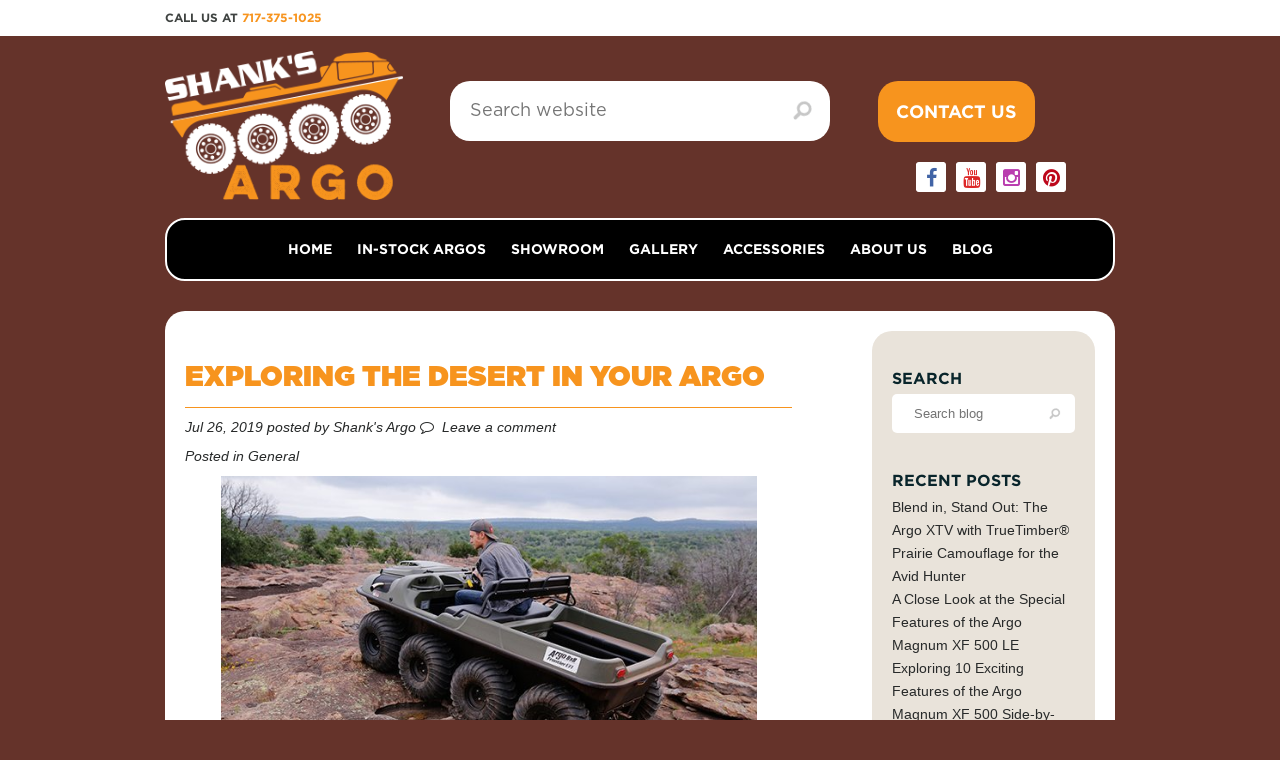

--- FILE ---
content_type: text/html; charset=UTF-8
request_url: https://www.shanksargo.com/exploring-the-desert-in-your-argo/
body_size: 16660
content:
<!DOCTYPE html>
<!--[if IE 8 ]><html class="ie ie8" lang="en-US"> <![endif]-->
<!--[if (gte IE 9)|!(IE)]><!--><html lang="en-US"> <!--<![endif]-->
<head>
<title>Exploring the Desert in Your Argo - Shank&#039;s Argo</title>
<meta charset="UTF-8" />
<meta name="viewport" content="width=device-width, initial-scale=1.0, minimum-scale=1.0, maximum-scale=1.0, user-scalable=no" />
<meta name="p:domain_verify" content="7f111859fe57ba9cc368813d5b9a4091"/>
<meta name="HandheldFriendly" content="true" />
<link rel="profile" href="https://gmpg.org/xfn/11" />
<link rel="pingback" href="https://www.shanksargo.com/xmlrpc.php" />
<link rel="shortcut icon" href="https://www.shanksargo.com/wp-content/themes/shanksargo/favicon.ico" />
<!-- <link rel="stylesheet" href="https://www.shanksargo.com/wp-content/themes/shanksargo/assets/fonts/font-awesome/css/font-awesome.min.css" type="text/css" media="screen"> -->
<link rel="stylesheet" type="text/css" href="//www.shanksargo.com/wp-content/cache/wpfc-minified/9auzbi86/oj1h.css" media="screen"/>
<!-- <link rel="stylesheet" href="https://www.shanksargo.com/wp-content/themes/shanksargo/assets/css/base.css" type="text/css" media="all"> -->
<!-- <link rel="stylesheet" href="https://www.shanksargo.com/wp-content/themes/shanksargo/style.css?v9" type="text/css" media="all"> -->
<!-- <link rel="stylesheet" href="https://www.shanksargo.com/wp-content/themes/shanksargo/brian.css" type="text/css" media="all"> -->
<link rel="stylesheet" type="text/css" href="//www.shanksargo.com/wp-content/cache/wpfc-minified/f4owce4l/oj1h.css" media="all"/>
<link rel="stylesheet" href="https://fonts.googleapis.com/css?family=Lato%3A300%2C300italic%2C400%2C400italic%2C700%2C700italic%2C900%2C900italic%27+rel%3D%27stylesheet%27+type%3D%27text%2Fcss&ver=4.1.7" type="text/css" media="all">
<meta name='robots' content='index, follow, max-image-preview:large, max-snippet:-1, max-video-preview:-1' />
<script data-no-defer="1" data-ezscrex="false" data-cfasync="false" data-pagespeed-no-defer data-cookieconsent="ignore">
var ctPublicFunctions = {"_ajax_nonce":"a019056d3d","_rest_nonce":"bdda033b6a","_ajax_url":"\/wp-admin\/admin-ajax.php","_rest_url":"https:\/\/www.shanksargo.com\/wp-json\/","data__cookies_type":"none","data__ajax_type":"rest","text__wait_for_decoding":"Decoding the contact data, let us a few seconds to finish. Anti-Spam by CleanTalk","cookiePrefix":"","wprocket_detected":false}
</script>
<script data-no-defer="1" data-ezscrex="false" data-cfasync="false" data-pagespeed-no-defer data-cookieconsent="ignore">
var ctPublic = {"_ajax_nonce":"a019056d3d","settings__forms__check_internal":"0","settings__forms__check_external":"0","settings__forms__search_test":"1","blog_home":"https:\/\/www.shanksargo.com\/","pixel__setting":"3","pixel__enabled":true,"pixel__url":"https:\/\/moderate9-v4.cleantalk.org\/pixel\/f1c0978a2a833a036c5a35b5aa6acd9c.gif","data__email_check_before_post":"1","data__cookies_type":"none","data__key_is_ok":true,"data__visible_fields_required":true,"data__to_local_storage":{"apbct_cookies_test":"%7B%22cookies_names%22%3A%5B%22apbct_timestamp%22%2C%22apbct_site_landing_ts%22%5D%2C%22check_value%22%3A%2216d90f4cd3eeb35ed9179e7a49c6c0be%22%7D","apbct_site_landing_ts":"1703351190","apbct_timestamp":"1703364391","apbct_urls":"{\"www.shanksargo.com\/axle-seal-replacement\/\":[1703364099],\"www.shanksargo.com\/farming-with-an-argo\/\":[1703364099],\"www.shanksargo.com\/vanguard-big-block-efi-maintenance\/\":[1703364390],\"www.shanksargo.com\/maintaining-your-argos-kohler-aegis-engine\/\":[1703364390],\"www.shanksargo.com\/argo-xtvs-the-perfect-vehicles-for-outdoor-event-support\/\":[1703364391]}"},"wl_brandname":"Anti-Spam by CleanTalk","wl_brandname_short":"CleanTalk","ct_checkjs_key":"f48939ab63e1da9abd35a3c703a49a693805642c2414ca83c8b53f1c6c5ba27f"}
</script>
<!-- Google Tag Manager for WordPress by gtm4wp.com -->
<script data-cfasync="false" data-pagespeed-no-defer>
var gtm4wp_datalayer_name = "dataLayer";
var dataLayer = dataLayer || [];
</script>
<!-- End Google Tag Manager for WordPress by gtm4wp.com -->
<!-- This site is optimized with the Yoast SEO Premium plugin v21.4 (Yoast SEO v21.4) - https://yoast.com/wordpress/plugins/seo/ -->
<link rel="canonical" href="https://www.shanksargo.com/exploring-the-desert-in-your-argo/" />
<meta property="og:locale" content="en_US" />
<meta property="og:type" content="article" />
<meta property="og:title" content="Exploring the Desert in Your Argo" />
<meta property="og:description" content="Whether you’re duning or climbing rocky canyons, desert driving is a fun and challenging way to enjoy your Argo XTV. Here are some tips for preparing your amphibious ATV for a desert excursion and techniques that will help you tackle the tallest dunes. Brake Cooling for High Temperatures All Argos are designed to handle temperatures [&hellip;]" />
<meta property="og:url" content="https://www.shanksargo.com/exploring-the-desert-in-your-argo/" />
<meta property="og:site_name" content="Shank&#039;s Argo" />
<meta property="article:publisher" content="https://www.facebook.com/shanksargo" />
<meta property="article:published_time" content="2019-07-26T11:06:02+00:00" />
<meta property="article:modified_time" content="2019-08-29T18:47:52+00:00" />
<meta property="og:image" content="https://www.shanksargo.com/wp-content/uploads/2019/07/climbing6.jpg" />
<meta property="og:image:width" content="624" />
<meta property="og:image:height" content="381" />
<meta property="og:image:type" content="image/jpeg" />
<meta name="author" content="Shank&#039;s Argo" />
<meta name="twitter:card" content="summary_large_image" />
<meta name="twitter:creator" content="@shanksargo" />
<meta name="twitter:site" content="@shanksargo" />
<meta name="twitter:label1" content="Written by" />
<meta name="twitter:data1" content="Shank's Argo" />
<meta name="twitter:label2" content="Est. reading time" />
<meta name="twitter:data2" content="4 minutes" />
<script type="application/ld+json" class="yoast-schema-graph">{"@context":"https://schema.org","@graph":[{"@type":"Article","@id":"https://www.shanksargo.com/exploring-the-desert-in-your-argo/#article","isPartOf":{"@id":"https://www.shanksargo.com/exploring-the-desert-in-your-argo/"},"author":{"name":"Shank's Argo","@id":"https://www.shanksargo.com/#/schema/person/3dd4c257e38a9816738131957e0d2f60"},"headline":"Exploring the Desert in Your Argo","datePublished":"2019-07-26T11:06:02+00:00","dateModified":"2019-08-29T18:47:52+00:00","mainEntityOfPage":{"@id":"https://www.shanksargo.com/exploring-the-desert-in-your-argo/"},"wordCount":824,"commentCount":0,"publisher":{"@id":"https://www.shanksargo.com/#organization"},"image":{"@id":"https://www.shanksargo.com/exploring-the-desert-in-your-argo/#primaryimage"},"thumbnailUrl":"https://www.shanksargo.com/wp-content/uploads/2019/07/climbing6.jpg","keywords":["2019 Argo ATV","Argo","desert Argo"],"articleSection":["General"],"inLanguage":"en-US","potentialAction":[{"@type":"CommentAction","name":"Comment","target":["https://www.shanksargo.com/exploring-the-desert-in-your-argo/#respond"]}]},{"@type":"WebPage","@id":"https://www.shanksargo.com/exploring-the-desert-in-your-argo/","url":"https://www.shanksargo.com/exploring-the-desert-in-your-argo/","name":"Exploring the Desert in Your Argo - Shank&#039;s Argo","isPartOf":{"@id":"https://www.shanksargo.com/#website"},"primaryImageOfPage":{"@id":"https://www.shanksargo.com/exploring-the-desert-in-your-argo/#primaryimage"},"image":{"@id":"https://www.shanksargo.com/exploring-the-desert-in-your-argo/#primaryimage"},"thumbnailUrl":"https://www.shanksargo.com/wp-content/uploads/2019/07/climbing6.jpg","datePublished":"2019-07-26T11:06:02+00:00","dateModified":"2019-08-29T18:47:52+00:00","breadcrumb":{"@id":"https://www.shanksargo.com/exploring-the-desert-in-your-argo/#breadcrumb"},"inLanguage":"en-US","potentialAction":[{"@type":"ReadAction","target":["https://www.shanksargo.com/exploring-the-desert-in-your-argo/"]}]},{"@type":"ImageObject","inLanguage":"en-US","@id":"https://www.shanksargo.com/exploring-the-desert-in-your-argo/#primaryimage","url":"https://www.shanksargo.com/wp-content/uploads/2019/07/climbing6.jpg","contentUrl":"https://www.shanksargo.com/wp-content/uploads/2019/07/climbing6.jpg","width":624,"height":381},{"@type":"BreadcrumbList","@id":"https://www.shanksargo.com/exploring-the-desert-in-your-argo/#breadcrumb","itemListElement":[{"@type":"ListItem","position":1,"name":"Home","item":"https://www.shanksargo.com/"},{"@type":"ListItem","position":2,"name":"Blog","item":"https://www.shanksargo.com/blog/"},{"@type":"ListItem","position":3,"name":"Exploring the Desert in Your Argo"}]},{"@type":"WebSite","@id":"https://www.shanksargo.com/#website","url":"https://www.shanksargo.com/","name":"Shank&#039;s Argo","description":"Your Certified Ultimate Argo Dealer","publisher":{"@id":"https://www.shanksargo.com/#organization"},"potentialAction":[{"@type":"SearchAction","target":{"@type":"EntryPoint","urlTemplate":"https://www.shanksargo.com/?s={search_term_string}"},"query-input":"required name=search_term_string"}],"inLanguage":"en-US"},{"@type":["Organization","Place","AutomotiveBusiness"],"@id":"https://www.shanksargo.com/#organization","name":"Shank's Argo","url":"https://www.shanksargo.com/","logo":{"@id":"https://www.shanksargo.com/exploring-the-desert-in-your-argo/#local-main-organization-logo"},"image":{"@id":"https://www.shanksargo.com/exploring-the-desert-in-your-argo/#local-main-organization-logo"},"sameAs":["https://www.facebook.com/shanksargo","https://twitter.com/shanksargo","https://www.instagram.com/shanks_argo","https://www.pinterest.com/shanksargo","https://www.youtube.com/channel/UCMULPthQgfB9DmmpMjjImHQ"],"address":{"@id":"https://www.shanksargo.com/exploring-the-desert-in-your-argo/#local-main-place-address"},"geo":{"@type":"GeoCoordinates","latitude":"39.8669173","longitude":"-77.6946341"},"telephone":["717-375-1025"],"openingHoursSpecification":[{"@type":"OpeningHoursSpecification","dayOfWeek":["Monday","Tuesday","Wednesday","Thursday","Friday"],"opens":"08:00","closes":"17:00"},{"@type":"OpeningHoursSpecification","dayOfWeek":["Saturday"],"opens":"08:00","closes":"12:00"},{"@type":"OpeningHoursSpecification","dayOfWeek":["Sunday"],"opens":"00:00","closes":"00:00"}],"email":"info@shanksargo.com","faxNumber":"717-375-4558","areaServed":"United States, Canada","priceRange":"$$$","currenciesAccepted":"USD","paymentAccepted":"cash, check, credit card (Visa, Mastercard, Discover), financing"},{"@type":"Person","@id":"https://www.shanksargo.com/#/schema/person/3dd4c257e38a9816738131957e0d2f60","name":"Shank's Argo","image":{"@type":"ImageObject","inLanguage":"en-US","@id":"https://www.shanksargo.com/#/schema/person/image/","url":"https://secure.gravatar.com/avatar/9f5283a27ed77be203c2503759bef9cd?s=96&d=mm&r=g","contentUrl":"https://secure.gravatar.com/avatar/9f5283a27ed77be203c2503759bef9cd?s=96&d=mm&r=g","caption":"Shank's Argo"},"url":"https://www.shanksargo.com/author/sharadmin/"},{"@type":"PostalAddress","@id":"https://www.shanksargo.com/exploring-the-desert-in-your-argo/#local-main-place-address","streetAddress":"4900 Molly Pitcher Highway","addressLocality":"Chambersburg","postalCode":"17202","addressRegion":"Pennsylvania","addressCountry":"US"},{"@type":"ImageObject","inLanguage":"en-US","@id":"https://www.shanksargo.com/exploring-the-desert-in-your-argo/#local-main-organization-logo","url":"https://www.shanksargo.com/wp-content/uploads/2023/10/shanks_argo_logo_light.webp","contentUrl":"https://www.shanksargo.com/wp-content/uploads/2023/10/shanks_argo_logo_light.webp","width":696,"height":696,"caption":"Shank's Argo"}]}</script>
<meta name="geo.placename" content="Chambersburg" />
<meta name="geo.position" content="39.8669173;-77.6946341" />
<meta name="geo.region" content="United States (US)" />
<!-- / Yoast SEO Premium plugin. -->
<link rel='dns-prefetch' href='//moderate.cleantalk.org' />
<link rel="alternate" type="application/rss+xml" title="Shank&#039;s Argo &raquo; Exploring the Desert in Your Argo Comments Feed" href="https://www.shanksargo.com/exploring-the-desert-in-your-argo/feed/" />
<script type="text/javascript">
window._wpemojiSettings = {"baseUrl":"https:\/\/s.w.org\/images\/core\/emoji\/14.0.0\/72x72\/","ext":".png","svgUrl":"https:\/\/s.w.org\/images\/core\/emoji\/14.0.0\/svg\/","svgExt":".svg","source":{"concatemoji":"https:\/\/www.shanksargo.com\/wp-includes\/js\/wp-emoji-release.min.js?ver=6.3.2"}};
/*! This file is auto-generated */
!function(i,n){var o,s,e;function c(e){try{var t={supportTests:e,timestamp:(new Date).valueOf()};sessionStorage.setItem(o,JSON.stringify(t))}catch(e){}}function p(e,t,n){e.clearRect(0,0,e.canvas.width,e.canvas.height),e.fillText(t,0,0);var t=new Uint32Array(e.getImageData(0,0,e.canvas.width,e.canvas.height).data),r=(e.clearRect(0,0,e.canvas.width,e.canvas.height),e.fillText(n,0,0),new Uint32Array(e.getImageData(0,0,e.canvas.width,e.canvas.height).data));return t.every(function(e,t){return e===r[t]})}function u(e,t,n){switch(t){case"flag":return n(e,"\ud83c\udff3\ufe0f\u200d\u26a7\ufe0f","\ud83c\udff3\ufe0f\u200b\u26a7\ufe0f")?!1:!n(e,"\ud83c\uddfa\ud83c\uddf3","\ud83c\uddfa\u200b\ud83c\uddf3")&&!n(e,"\ud83c\udff4\udb40\udc67\udb40\udc62\udb40\udc65\udb40\udc6e\udb40\udc67\udb40\udc7f","\ud83c\udff4\u200b\udb40\udc67\u200b\udb40\udc62\u200b\udb40\udc65\u200b\udb40\udc6e\u200b\udb40\udc67\u200b\udb40\udc7f");case"emoji":return!n(e,"\ud83e\udef1\ud83c\udffb\u200d\ud83e\udef2\ud83c\udfff","\ud83e\udef1\ud83c\udffb\u200b\ud83e\udef2\ud83c\udfff")}return!1}function f(e,t,n){var r="undefined"!=typeof WorkerGlobalScope&&self instanceof WorkerGlobalScope?new OffscreenCanvas(300,150):i.createElement("canvas"),a=r.getContext("2d",{willReadFrequently:!0}),o=(a.textBaseline="top",a.font="600 32px Arial",{});return e.forEach(function(e){o[e]=t(a,e,n)}),o}function t(e){var t=i.createElement("script");t.src=e,t.defer=!0,i.head.appendChild(t)}"undefined"!=typeof Promise&&(o="wpEmojiSettingsSupports",s=["flag","emoji"],n.supports={everything:!0,everythingExceptFlag:!0},e=new Promise(function(e){i.addEventListener("DOMContentLoaded",e,{once:!0})}),new Promise(function(t){var n=function(){try{var e=JSON.parse(sessionStorage.getItem(o));if("object"==typeof e&&"number"==typeof e.timestamp&&(new Date).valueOf()<e.timestamp+604800&&"object"==typeof e.supportTests)return e.supportTests}catch(e){}return null}();if(!n){if("undefined"!=typeof Worker&&"undefined"!=typeof OffscreenCanvas&&"undefined"!=typeof URL&&URL.createObjectURL&&"undefined"!=typeof Blob)try{var e="postMessage("+f.toString()+"("+[JSON.stringify(s),u.toString(),p.toString()].join(",")+"));",r=new Blob([e],{type:"text/javascript"}),a=new Worker(URL.createObjectURL(r),{name:"wpTestEmojiSupports"});return void(a.onmessage=function(e){c(n=e.data),a.terminate(),t(n)})}catch(e){}c(n=f(s,u,p))}t(n)}).then(function(e){for(var t in e)n.supports[t]=e[t],n.supports.everything=n.supports.everything&&n.supports[t],"flag"!==t&&(n.supports.everythingExceptFlag=n.supports.everythingExceptFlag&&n.supports[t]);n.supports.everythingExceptFlag=n.supports.everythingExceptFlag&&!n.supports.flag,n.DOMReady=!1,n.readyCallback=function(){n.DOMReady=!0}}).then(function(){return e}).then(function(){var e;n.supports.everything||(n.readyCallback(),(e=n.source||{}).concatemoji?t(e.concatemoji):e.wpemoji&&e.twemoji&&(t(e.twemoji),t(e.wpemoji)))}))}((window,document),window._wpemojiSettings);
</script>
<style type="text/css">
img.wp-smiley,
img.emoji {
display: inline !important;
border: none !important;
box-shadow: none !important;
height: 1em !important;
width: 1em !important;
margin: 0 0.07em !important;
vertical-align: -0.1em !important;
background: none !important;
padding: 0 !important;
}
</style>
<!-- <link rel='stylesheet' id='wp-block-library-css' href='https://www.shanksargo.com/wp-includes/css/dist/block-library/style.min.css?ver=6.3.2' type='text/css' media='all' /> -->
<link rel="stylesheet" type="text/css" href="//www.shanksargo.com/wp-content/cache/wpfc-minified/sunwxbs/oj1h.css" media="all"/>
<style id='classic-theme-styles-inline-css' type='text/css'>
/*! This file is auto-generated */
.wp-block-button__link{color:#fff;background-color:#32373c;border-radius:9999px;box-shadow:none;text-decoration:none;padding:calc(.667em + 2px) calc(1.333em + 2px);font-size:1.125em}.wp-block-file__button{background:#32373c;color:#fff;text-decoration:none}
</style>
<style id='global-styles-inline-css' type='text/css'>
body{--wp--preset--color--black: #000000;--wp--preset--color--cyan-bluish-gray: #abb8c3;--wp--preset--color--white: #ffffff;--wp--preset--color--pale-pink: #f78da7;--wp--preset--color--vivid-red: #cf2e2e;--wp--preset--color--luminous-vivid-orange: #ff6900;--wp--preset--color--luminous-vivid-amber: #fcb900;--wp--preset--color--light-green-cyan: #7bdcb5;--wp--preset--color--vivid-green-cyan: #00d084;--wp--preset--color--pale-cyan-blue: #8ed1fc;--wp--preset--color--vivid-cyan-blue: #0693e3;--wp--preset--color--vivid-purple: #9b51e0;--wp--preset--gradient--vivid-cyan-blue-to-vivid-purple: linear-gradient(135deg,rgba(6,147,227,1) 0%,rgb(155,81,224) 100%);--wp--preset--gradient--light-green-cyan-to-vivid-green-cyan: linear-gradient(135deg,rgb(122,220,180) 0%,rgb(0,208,130) 100%);--wp--preset--gradient--luminous-vivid-amber-to-luminous-vivid-orange: linear-gradient(135deg,rgba(252,185,0,1) 0%,rgba(255,105,0,1) 100%);--wp--preset--gradient--luminous-vivid-orange-to-vivid-red: linear-gradient(135deg,rgba(255,105,0,1) 0%,rgb(207,46,46) 100%);--wp--preset--gradient--very-light-gray-to-cyan-bluish-gray: linear-gradient(135deg,rgb(238,238,238) 0%,rgb(169,184,195) 100%);--wp--preset--gradient--cool-to-warm-spectrum: linear-gradient(135deg,rgb(74,234,220) 0%,rgb(151,120,209) 20%,rgb(207,42,186) 40%,rgb(238,44,130) 60%,rgb(251,105,98) 80%,rgb(254,248,76) 100%);--wp--preset--gradient--blush-light-purple: linear-gradient(135deg,rgb(255,206,236) 0%,rgb(152,150,240) 100%);--wp--preset--gradient--blush-bordeaux: linear-gradient(135deg,rgb(254,205,165) 0%,rgb(254,45,45) 50%,rgb(107,0,62) 100%);--wp--preset--gradient--luminous-dusk: linear-gradient(135deg,rgb(255,203,112) 0%,rgb(199,81,192) 50%,rgb(65,88,208) 100%);--wp--preset--gradient--pale-ocean: linear-gradient(135deg,rgb(255,245,203) 0%,rgb(182,227,212) 50%,rgb(51,167,181) 100%);--wp--preset--gradient--electric-grass: linear-gradient(135deg,rgb(202,248,128) 0%,rgb(113,206,126) 100%);--wp--preset--gradient--midnight: linear-gradient(135deg,rgb(2,3,129) 0%,rgb(40,116,252) 100%);--wp--preset--font-size--small: 13px;--wp--preset--font-size--medium: 20px;--wp--preset--font-size--large: 36px;--wp--preset--font-size--x-large: 42px;--wp--preset--spacing--20: 0.44rem;--wp--preset--spacing--30: 0.67rem;--wp--preset--spacing--40: 1rem;--wp--preset--spacing--50: 1.5rem;--wp--preset--spacing--60: 2.25rem;--wp--preset--spacing--70: 3.38rem;--wp--preset--spacing--80: 5.06rem;--wp--preset--shadow--natural: 6px 6px 9px rgba(0, 0, 0, 0.2);--wp--preset--shadow--deep: 12px 12px 50px rgba(0, 0, 0, 0.4);--wp--preset--shadow--sharp: 6px 6px 0px rgba(0, 0, 0, 0.2);--wp--preset--shadow--outlined: 6px 6px 0px -3px rgba(255, 255, 255, 1), 6px 6px rgba(0, 0, 0, 1);--wp--preset--shadow--crisp: 6px 6px 0px rgba(0, 0, 0, 1);}:where(.is-layout-flex){gap: 0.5em;}:where(.is-layout-grid){gap: 0.5em;}body .is-layout-flow > .alignleft{float: left;margin-inline-start: 0;margin-inline-end: 2em;}body .is-layout-flow > .alignright{float: right;margin-inline-start: 2em;margin-inline-end: 0;}body .is-layout-flow > .aligncenter{margin-left: auto !important;margin-right: auto !important;}body .is-layout-constrained > .alignleft{float: left;margin-inline-start: 0;margin-inline-end: 2em;}body .is-layout-constrained > .alignright{float: right;margin-inline-start: 2em;margin-inline-end: 0;}body .is-layout-constrained > .aligncenter{margin-left: auto !important;margin-right: auto !important;}body .is-layout-constrained > :where(:not(.alignleft):not(.alignright):not(.alignfull)){max-width: var(--wp--style--global--content-size);margin-left: auto !important;margin-right: auto !important;}body .is-layout-constrained > .alignwide{max-width: var(--wp--style--global--wide-size);}body .is-layout-flex{display: flex;}body .is-layout-flex{flex-wrap: wrap;align-items: center;}body .is-layout-flex > *{margin: 0;}body .is-layout-grid{display: grid;}body .is-layout-grid > *{margin: 0;}:where(.wp-block-columns.is-layout-flex){gap: 2em;}:where(.wp-block-columns.is-layout-grid){gap: 2em;}:where(.wp-block-post-template.is-layout-flex){gap: 1.25em;}:where(.wp-block-post-template.is-layout-grid){gap: 1.25em;}.has-black-color{color: var(--wp--preset--color--black) !important;}.has-cyan-bluish-gray-color{color: var(--wp--preset--color--cyan-bluish-gray) !important;}.has-white-color{color: var(--wp--preset--color--white) !important;}.has-pale-pink-color{color: var(--wp--preset--color--pale-pink) !important;}.has-vivid-red-color{color: var(--wp--preset--color--vivid-red) !important;}.has-luminous-vivid-orange-color{color: var(--wp--preset--color--luminous-vivid-orange) !important;}.has-luminous-vivid-amber-color{color: var(--wp--preset--color--luminous-vivid-amber) !important;}.has-light-green-cyan-color{color: var(--wp--preset--color--light-green-cyan) !important;}.has-vivid-green-cyan-color{color: var(--wp--preset--color--vivid-green-cyan) !important;}.has-pale-cyan-blue-color{color: var(--wp--preset--color--pale-cyan-blue) !important;}.has-vivid-cyan-blue-color{color: var(--wp--preset--color--vivid-cyan-blue) !important;}.has-vivid-purple-color{color: var(--wp--preset--color--vivid-purple) !important;}.has-black-background-color{background-color: var(--wp--preset--color--black) !important;}.has-cyan-bluish-gray-background-color{background-color: var(--wp--preset--color--cyan-bluish-gray) !important;}.has-white-background-color{background-color: var(--wp--preset--color--white) !important;}.has-pale-pink-background-color{background-color: var(--wp--preset--color--pale-pink) !important;}.has-vivid-red-background-color{background-color: var(--wp--preset--color--vivid-red) !important;}.has-luminous-vivid-orange-background-color{background-color: var(--wp--preset--color--luminous-vivid-orange) !important;}.has-luminous-vivid-amber-background-color{background-color: var(--wp--preset--color--luminous-vivid-amber) !important;}.has-light-green-cyan-background-color{background-color: var(--wp--preset--color--light-green-cyan) !important;}.has-vivid-green-cyan-background-color{background-color: var(--wp--preset--color--vivid-green-cyan) !important;}.has-pale-cyan-blue-background-color{background-color: var(--wp--preset--color--pale-cyan-blue) !important;}.has-vivid-cyan-blue-background-color{background-color: var(--wp--preset--color--vivid-cyan-blue) !important;}.has-vivid-purple-background-color{background-color: var(--wp--preset--color--vivid-purple) !important;}.has-black-border-color{border-color: var(--wp--preset--color--black) !important;}.has-cyan-bluish-gray-border-color{border-color: var(--wp--preset--color--cyan-bluish-gray) !important;}.has-white-border-color{border-color: var(--wp--preset--color--white) !important;}.has-pale-pink-border-color{border-color: var(--wp--preset--color--pale-pink) !important;}.has-vivid-red-border-color{border-color: var(--wp--preset--color--vivid-red) !important;}.has-luminous-vivid-orange-border-color{border-color: var(--wp--preset--color--luminous-vivid-orange) !important;}.has-luminous-vivid-amber-border-color{border-color: var(--wp--preset--color--luminous-vivid-amber) !important;}.has-light-green-cyan-border-color{border-color: var(--wp--preset--color--light-green-cyan) !important;}.has-vivid-green-cyan-border-color{border-color: var(--wp--preset--color--vivid-green-cyan) !important;}.has-pale-cyan-blue-border-color{border-color: var(--wp--preset--color--pale-cyan-blue) !important;}.has-vivid-cyan-blue-border-color{border-color: var(--wp--preset--color--vivid-cyan-blue) !important;}.has-vivid-purple-border-color{border-color: var(--wp--preset--color--vivid-purple) !important;}.has-vivid-cyan-blue-to-vivid-purple-gradient-background{background: var(--wp--preset--gradient--vivid-cyan-blue-to-vivid-purple) !important;}.has-light-green-cyan-to-vivid-green-cyan-gradient-background{background: var(--wp--preset--gradient--light-green-cyan-to-vivid-green-cyan) !important;}.has-luminous-vivid-amber-to-luminous-vivid-orange-gradient-background{background: var(--wp--preset--gradient--luminous-vivid-amber-to-luminous-vivid-orange) !important;}.has-luminous-vivid-orange-to-vivid-red-gradient-background{background: var(--wp--preset--gradient--luminous-vivid-orange-to-vivid-red) !important;}.has-very-light-gray-to-cyan-bluish-gray-gradient-background{background: var(--wp--preset--gradient--very-light-gray-to-cyan-bluish-gray) !important;}.has-cool-to-warm-spectrum-gradient-background{background: var(--wp--preset--gradient--cool-to-warm-spectrum) !important;}.has-blush-light-purple-gradient-background{background: var(--wp--preset--gradient--blush-light-purple) !important;}.has-blush-bordeaux-gradient-background{background: var(--wp--preset--gradient--blush-bordeaux) !important;}.has-luminous-dusk-gradient-background{background: var(--wp--preset--gradient--luminous-dusk) !important;}.has-pale-ocean-gradient-background{background: var(--wp--preset--gradient--pale-ocean) !important;}.has-electric-grass-gradient-background{background: var(--wp--preset--gradient--electric-grass) !important;}.has-midnight-gradient-background{background: var(--wp--preset--gradient--midnight) !important;}.has-small-font-size{font-size: var(--wp--preset--font-size--small) !important;}.has-medium-font-size{font-size: var(--wp--preset--font-size--medium) !important;}.has-large-font-size{font-size: var(--wp--preset--font-size--large) !important;}.has-x-large-font-size{font-size: var(--wp--preset--font-size--x-large) !important;}
.wp-block-navigation a:where(:not(.wp-element-button)){color: inherit;}
:where(.wp-block-post-template.is-layout-flex){gap: 1.25em;}:where(.wp-block-post-template.is-layout-grid){gap: 1.25em;}
:where(.wp-block-columns.is-layout-flex){gap: 2em;}:where(.wp-block-columns.is-layout-grid){gap: 2em;}
.wp-block-pullquote{font-size: 1.5em;line-height: 1.6;}
</style>
<!-- <link rel='stylesheet' id='ct_public_css-css' href='https://www.shanksargo.com/wp-content/plugins/cleantalk-spam-protect/css/cleantalk-public.min.css?ver=6.20' type='text/css' media='all' /> -->
<!-- <link rel='stylesheet' id='font-awesome-css' href='https://www.shanksargo.com/wp-content/plugins/download-manager/assets/font-awesome/css/font-awesome.min.css?ver=6.3.2' type='text/css' media='all' /> -->
<!-- <link rel='stylesheet' id='wpdm-bootstrap-css' href='https://www.shanksargo.com/wp-content/plugins/download-manager/assets/bootstrap/css/bootstrap.css?ver=6.3.2' type='text/css' media='all' /> -->
<!-- <link rel='stylesheet' id='wpdm-front-css' href='https://www.shanksargo.com/wp-content/plugins/download-manager/assets/css/front.css?ver=6.3.2' type='text/css' media='all' /> -->
<!-- <link rel='stylesheet' id='jltma-wpf-css' href='https://www.shanksargo.com/wp-content/plugins/prettyphoto/css/prettyPhoto.css?ver=6.3.2' type='text/css' media='all' /> -->
<!-- <link rel='stylesheet' id='woocommerce-layout-css' href='https://www.shanksargo.com/wp-content/plugins/woocommerce/assets/css/woocommerce-layout.css?ver=8.2.1' type='text/css' media='all' /> -->
<link rel="stylesheet" type="text/css" href="//www.shanksargo.com/wp-content/cache/wpfc-minified/21no8m3g/oj1h.css" media="all"/>
<!-- <link rel='stylesheet' id='woocommerce-smallscreen-css' href='https://www.shanksargo.com/wp-content/plugins/woocommerce/assets/css/woocommerce-smallscreen.css?ver=8.2.1' type='text/css' media='only screen and (max-width: 768px)' /> -->
<link rel="stylesheet" type="text/css" href="//www.shanksargo.com/wp-content/cache/wpfc-minified/lp3vwak8/oj1h.css" media="only screen and (max-width: 768px)"/>
<!-- <link rel='stylesheet' id='woocommerce-general-css' href='https://www.shanksargo.com/wp-content/plugins/woocommerce/assets/css/woocommerce.css?ver=8.2.1' type='text/css' media='all' /> -->
<link rel="stylesheet" type="text/css" href="//www.shanksargo.com/wp-content/cache/wpfc-minified/8yz5pohg/oj1h.css" media="all"/>
<style id='woocommerce-inline-inline-css' type='text/css'>
.woocommerce form .form-row .required { visibility: visible; }
</style>
<script src='//www.shanksargo.com/wp-content/cache/wpfc-minified/efxj3xnm/oj1h.js' type="text/javascript"></script>
<!-- <script type='text/javascript' src='https://www.shanksargo.com/wp-includes/js/jquery/jquery.min.js?ver=3.7.0' id='jquery-core-js'></script> -->
<!-- <script type='text/javascript' src='https://www.shanksargo.com/wp-includes/js/jquery/jquery-migrate.min.js?ver=3.4.1' id='jquery-migrate-js'></script> -->
<!-- <script type='text/javascript' data-pagespeed-no-defer src='https://www.shanksargo.com/wp-content/plugins/cleantalk-spam-protect/js/apbct-public-bundle.min.js?ver=6.20' id='ct_public_functions-js'></script> -->
<script type='text/javascript' src='https://moderate.cleantalk.org/ct-bot-detector-wrapper.js' id='ct_bot_detector-js'></script>
<script src='//www.shanksargo.com/wp-content/cache/wpfc-minified/qiem91u6/oj1h.js' type="text/javascript"></script>
<!-- <script type='text/javascript' src='https://www.shanksargo.com/wp-content/plugins/download-manager/assets/bootstrap/js/bootstrap.min.js?ver=6.3.2' id='wpdm-bootstrap-js'></script> -->
<!-- <script type='text/javascript' src='https://www.shanksargo.com/wp-content/plugins/download-manager/assets/js/front.js?ver=6.3.2' id='frontjs-js'></script> -->
<!-- <script type='text/javascript' src='https://www.shanksargo.com/wp-content/plugins/download-manager/assets/js/chosen.jquery.min.js?ver=6.3.2' id='jquery-choosen-js'></script> -->
<meta name="generator" content="WordPress Download Manager 4.5.4" />
<link rel="https://api.w.org/" href="https://www.shanksargo.com/wp-json/" /><link rel="alternate" type="application/json" href="https://www.shanksargo.com/wp-json/wp/v2/posts/2542" /><link rel="EditURI" type="application/rsd+xml" title="RSD" href="https://www.shanksargo.com/xmlrpc.php?rsd" />
<link rel='shortlink' href='https://www.shanksargo.com/?p=2542' />
<link rel="alternate" type="application/json+oembed" href="https://www.shanksargo.com/wp-json/oembed/1.0/embed?url=https%3A%2F%2Fwww.shanksargo.com%2Fexploring-the-desert-in-your-argo%2F" />
<link rel="alternate" type="text/xml+oembed" href="https://www.shanksargo.com/wp-json/oembed/1.0/embed?url=https%3A%2F%2Fwww.shanksargo.com%2Fexploring-the-desert-in-your-argo%2F&#038;format=xml" />
<script>
var wpdm_site_url = 'https://www.shanksargo.com/';
var ajax_url = 'https://www.shanksargo.com/wp-admin/admin-ajax.php';
</script>
<!-- Google Tag Manager for WordPress by gtm4wp.com -->
<!-- GTM Container placement set to footer -->
<script data-cfasync="false" data-pagespeed-no-defer>
</script>
<!-- End Google Tag Manager for WordPress by gtm4wp.com -->	<noscript><style>.woocommerce-product-gallery{ opacity: 1 !important; }</style></noscript>
<style type="text/css">.recentcomments a{display:inline !important;padding:0 !important;margin:0 !important;}</style><script>
(function() {
(function (i, s, o, g, r, a, m) {
i['GoogleAnalyticsObject'] = r;
i[r] = i[r] || function () {
(i[r].q = i[r].q || []).push(arguments)
}, i[r].l = 1 * new Date();
a = s.createElement(o),
m = s.getElementsByTagName(o)[0];
a.async = 1;
a.src = g;
m.parentNode.insertBefore(a, m)
})(window, document, 'script', 'https://google-analytics.com/analytics.js', 'ga');
ga('create', 'UA-19589839-15', 'auto');
ga('send', 'pageview');
})();
</script>
<link rel="icon" href="https://www.shanksargo.com/wp-content/uploads/2021/12/cropped-shanksargo_favicon-32x32.png" sizes="32x32" />
<link rel="icon" href="https://www.shanksargo.com/wp-content/uploads/2021/12/cropped-shanksargo_favicon-192x192.png" sizes="192x192" />
<link rel="apple-touch-icon" href="https://www.shanksargo.com/wp-content/uploads/2021/12/cropped-shanksargo_favicon-180x180.png" />
<meta name="msapplication-TileImage" content="https://www.shanksargo.com/wp-content/uploads/2021/12/cropped-shanksargo_favicon-270x270.png" />
</head>
<!-- *********************************************************************** -->
<!-- ********************* EVERYTHING STARTS HERE ************************** -->
<!-- *********************************************************************** -->
<body class="post-template-default single single-post postid-2542 single-format-standard theme-shanksargo woocommerce-no-js device-type-real-desktop device-type-desktop catalog-mode disable-account-creation disable-reviews hide-prices">
<div class="site-wrapper">
<div class="site-top topbar">
<div class="row container">
<div class="topbar-left col w1of1 tac w1of2-xs tal-xs">
Call us at <a href="tel:717-375-1025">717-375-1025</a>        </div><!-- .topbar-left -->
<div class="mobile-search db dn-xs">
<span class="mobile-search-toggle"><i class="fa fa-search icon-search"></i><i class="fa fa-times icon-close"></i></span>
<form class="form-search" method="GET" action="https://www.shanksargo.com/" role="search">
<!-- <input type="hidden" name="post_type" value="product"> -->
<input class="form-search-input" type="text" name="s" value="" placeholder="Search website">
<input class="form-search-submit" type="image" src="https://www.shanksargo.com/wp-content/themes/shanksargo/assets/img/icon-search.png">
</form>
</div>
</div>
</div><!-- .topbar -->
<header class="site-header row container">
<div class="header-logo col w1of1 w1of4-md tac">
<a class="img" href="https://www.shanksargo.com"><img src="https://www.shanksargo.com/wp-content/uploads/2016/02/logo.png"></a>
</div><!-- .header-logo -->
<div class="header-search dn db-xs col w1of1 w2of3-xs w2of4-md tac">
<form class="form-search" method="GET" action="https://www.shanksargo.com/" role="search">
<!-- <input type="hidden" name="post_type" value="product"> -->
<input class="form-search-input" type="text" name="s" value="" placeholder="Search website">
<input class="form-search-submit" type="image" src="https://www.shanksargo.com/wp-content/themes/shanksargo/assets/img/icon-search.png">
</form>
</div><!-- .header-search -->
<div class="header-cart col dn db-xs w1of1 w1of3-xs w1of4-md tac">
<div class="request-contact-cta">
<a class="request-contact-cta-btn" href="/contact-us/">Contact Us</a>
</div>
<div class="header-minicart-wrapper">
<div class="header-minicart">
<div class="widget woocommerce widget_shopping_cart"><div class="widget_shopping_cart_content"></div></div>            </div>
</div>
<div class="col w1of1 tac header-social">
<a href="https://www.facebook.com/shanksargo" target="_blank" class="social-media-link facebook"><i class="fa fa-facebook"></i></a><a href="https://www.youtube.com/channel/UCMULPthQgfB9DmmpMjjImHQ" target="_blank" class="social-media-link youtube"><i class="fa fa-youtube"></i></a><a href="https://www.instagram.com/shanks_argo/" target="_blank" class="social-media-link instagram"><i class="fa fa-instagram"></i></a><a href="https://www.pinterest.com/shanksargo/" target="_blank" class="social-media-link pinterest"><i class="fa fa-pinterest"></i></a>          </div>
</div><!-- .header-cart -->
</header><!-- .site-header -->
<nav class="site-nav nav-primary container">
<div class="mobile-nav-primary row db dn-xs">
<div class="col w1of2 tal">
<span class="mobile-nav-toggle"><i class="fa fa-bars"></i> Menu</span>
</div>
</div>
<div class="nav-primary-container">
<div class="row">
<ul id="menu-primary-top-menu" class=""><li id="menu-item-16" class="menu-item menu-item-type-custom menu-item-object-custom menu-item-16"><a href="/">Home</a></li>
<li id="menu-item-981" class="menu-item menu-item-type-custom menu-item-object-custom menu-item-981"><a href="https://www.vehicles.shanksargo.com/">In-Stock Argos</a></li>
<li id="menu-item-2363" class="menu-item menu-item-type-custom menu-item-object-custom menu-item-has-children menu-item-2363"><a href="/showroom/all-models/">Showroom</a>
<ul class="sub-menu">
<li id="menu-item-967" class="menu-item menu-item-type-post_type menu-item-object-page menu-item-967"><a href="https://www.shanksargo.com/shop-by-package/">By Package</a></li>
<li id="menu-item-951" class="menu-item menu-item-type-post_type menu-item-object-page menu-item-951"><a href="https://www.shanksargo.com/shop-by-series/">By Series</a></li>
<li id="menu-item-2362" class="menu-item menu-item-type-post_type menu-item-object-page menu-item-2362"><a href="https://www.shanksargo.com/showroom/all-models/">View All</a></li>
<li id="menu-item-3150" class="menu-item menu-item-type-post_type menu-item-object-page menu-item-3150"><a href="https://www.shanksargo.com/showroom/previous-year-models/">Previous Year Models</a></li>
</ul>
</li>
<li id="menu-item-2368" class="menu-item menu-item-type-post_type menu-item-object-page menu-item-2368"><a href="https://www.shanksargo.com/gallery/">Gallery</a></li>
<li id="menu-item-3940" class="menu-item menu-item-type-post_type menu-item-object-page menu-item-3940"><a href="https://www.shanksargo.com/accessories-applications/">Accessories</a></li>
<li id="menu-item-59" class="menu-item menu-item-type-post_type menu-item-object-page menu-item-59"><a href="https://www.shanksargo.com/about-us/">About Us</a></li>
<li id="menu-item-40" class="menu-item menu-item-type-post_type menu-item-object-page current_page_parent menu-item-40"><a href="https://www.shanksargo.com/blog/">Blog</a></li>
</ul>    </div>
</div>
</nav><!-- .site-nav -->
<div class="site-body row container">
<div class="content-wrapper">
<article class="site-content col w1of1 fn w2of3-xs fl-xs" role="main">
<article class="entry post-content post-type-post post-format-" id="post-2542" class="post-2542 post type-post status-publish format-standard has-post-thumbnail hentry category-general tag-2019-argo-atv tag-argo tag-desert-argo" itemscope="" itemtype="http://schema.org/BlogPosting">
<header class="entry-header">
<h1 class="entry-title"><a href="https://www.shanksargo.com/exploring-the-desert-in-your-argo/" title="Permalink to Exploring the Desert in Your Argo" rel="bookmark">Exploring the Desert in Your Argo</a></h1> 
</header><!-- .entry-header -->
<footer class="entry-meta">
<span class="date-meta"><a href="https://www.shanksargo.com/2019/07/" title="6:06 am" rel="bookmark" class="entry-date"><time datetime="2019-07-26T06:06:02-05:00">Jul 26, 2019</time></a></span>
<span class="author vcard">posted by <a class="url fn n" href="https://www.shanksargo.com/author/sharadmin/" title="View all posts by Shank&#039;s Argo" rel="author">Shank's Argo</a></span>
<span class="comments-link"><i class="fa fa-comment-o"></i>&nbsp;&nbsp;<a href="https://www.shanksargo.com/exploring-the-desert-in-your-argo/#respond">Leave a comment</a></span>
<span class="categories-meta">Posted in <a href="https://www.shanksargo.com/category/general/" rel="category tag">General</a></span>
</footer><!-- .entry-meta -->
<div class="entry-meta_sep"></div>
<div class="pr-thumbnail large">
<div class="pr-thumbnail-wrapper" style="background-image: url(https://www.shanksargo.com/wp-content/uploads/2019/07/climbing6.jpg)">
<img class="pr-thumbnail-image" src="https://www.shanksargo.com/wp-content/uploads/2019/07/climbing6.jpg" width="624" height="381" alt="">
</div>
</div>
<div class="entry-content">
<p>Whether you’re duning or climbing rocky canyons, desert driving is a fun and challenging way to enjoy your Argo XTV. Here are some tips for preparing your amphibious ATV for a desert excursion and techniques that will help you tackle the tallest dunes.</p>
<h2>Brake Cooling for High Temperatures</h2>
<p>All Argos are designed to handle temperatures up to 104°F. Above that, the heat can be taxing on mechanical components, especially the steering brakes. These inboard brakes bolt directly to the transmission, placing them inside the hull. This is fine for normal operating conditions, but they can’t shed heat fast enough in hot climates. If you’re planning a desert excursion, consider installing a brake cooling kit. This adds an electric fan and ducting that directs air over the steering brakes, keeping them cool at all operating speeds.</p>
<h2>Preparing the Engine, Transmission, and Drivetrain</h2>
<p>Running your Argo in high temperatures increases oil burn off. To prevent this, engine manufacturers recommend using a heavier weight oil:</p>
<p>Kohler Aegis and Command Pro &#8211; 10W-30 or SAE 30<br />
Kohler KDW Diesel &#8211; 10W-60, semi-synthetic 20W-60 or full synthetic 20W-60<br />
Briggs &amp; Stratton Vanguard &#8211; Synthetic 5W-30 or Vanguard 15W-50</p>
<p>If you’re operating in dusty conditions, the air filters will need to be cleaned more frequently.</p>
<p>Tires slip more on sand than any other surface, putting the engine under higher loads. It’s good practice to start a long excursion with fresh oil, a new oil filter and fresh transmission fluid. That slipping coupled with opportunities to drive your XTV flat out means higher fuel consumption. Be sure to bring extra fuel.</p>
<p>Now is a good time to service the drive chains. Clean chains with a fresh coating of lubricant are less likely to collect dust and sand on them than dirty, sticky chains. After a day of desert driving, check the chains for buildup and clean as needed.</p>
<h2>Sand Traction</h2>
<p>The paddle-shaped treads Argo uses to propel their vehicles through water work great on sand. Airing the tires to 1.5-2.5 psi will give the tires maximum grip on soft sand. If you transition onto rocky terrain, increase tire pressure to 6 psi for more sidewall stability. If you plan on regular desert travel, consider upgrading to bead lock rims. These clamp the tire beads onto the wheel, keeping them from rolling when running the tires at low pressures.</p>
<p>For the ultimate in dune performance, consider installing tracks. Both plastic tracks and rubber Super tracks work well in sand, increasing your vehicle’s contact patch and dropping its ground pressure. This helps it float over soft sand, making climbs easier. Pair these tracks with a set of mudflaps to keep sand from being flung into the cabin.</p>
<h2>Making Yourself Comfortable</h2>
<p>Adding a convertible top or hard roof to your vehicle can help shield you and your passengers from the sun.</p>
<p>Before you go on a long excursion, do what you- can to acclimate your body to heat, whether that means hot yoga, saunas, or just going for a run in the middle of the day. Remember that even if you&#8217;ll be driving in cooler spring or fall weather, you&#8217;re going to be hot wearing your helmet.</p>
<p>Bring plenty of water, and balance out water consumption with electrolytes. If you live in a humid climate, you won’t feel like you’re sweating because sweat evaporates quickly in the desert air.</p>
<h2>Driving Techniques</h2>
<p>While you should avoid tracks on beaches, it’s best to drive over them where possible in open desert. These areas will have compacted sand, giving your vehicle better support, and they don’t form ruts as easily as wet beach sand.</p>
<p>Maintain momentum going up dunes while keeping speeds low enough that you won’t fly off the edge when you reach the peak. Approaching blind peaks at an angle will make for a smoother transition between sides. If you think you can’t make the top, turn before you run out of momentum. If you stop, back down the dune instead of trying to turn around.</p>
<p>When rock crawling, keep in mind that the surface is much less forgiving than soil. There’s no way to scrape an axle or differential, and approach angles in an XTV are much better than most vehicles. However, you can still tear tires sidewalls on sharp outcroppings. When in doubt, use a spotter.</p>
<h2>Get More from Your Argo</h2>
<p>Shank’s Argo is one of the largest dealers in this part of the country. We don’t just sell these vehicles: we can repair and outfit your vehicle to fit any environment desert sand dunes to arctic tundra. If you’re looking to become an Argo owner or want to upgrade your current XTV, visit us at 4900 Molly Pitcher Highway in Chambersburg, PA.</p>
<p>You can also browse our current vehicle inventory or schedule to test drive an Argo at our website, <a href="https://www.shanksargo.com/contact-us/" target="_blank">www.shanksargo.com</a>.</p>
<div class="tags_share_wrapper  post_with_tags">
<div class="box-share-container post-share-container">
<div class="box-share-list">
<div class="box-share-list-inner">
<a href="//www.facebook.com/sharer.php?u=https://www.shanksargo.com/exploring-the-desert-in-your-argo/" class="box-share-link" target="_blank"><i class="box-share-link-icon fa fa-facebook"></i><span>Facebook</span></a>
<a href="//twitter.com/share?url=https://www.shanksargo.com/exploring-the-desert-in-your-argo/" class="box-share-link" target="_blank"><i class="box-share-link-icon fa fa-twitter"></i><span>Twitter</span></a>
<a href="//plus.google.com/share?url=https://www.shanksargo.com/exploring-the-desert-in-your-argo/" class="box-share-link" target="_blank"><i class="box-share-link-icon fa fa-google-plus"></i><span>Google</span></a>
<a href="//pinterest.com/pin/create/button/?url=https://www.shanksargo.com/exploring-the-desert-in-your-argo/&amp;media=https://www.shanksargo.com/wp-content/uploads/2019/07/climbing6.jpg&amp;description=Exploring+the+Desert+in+Your+Argo" class="box-share-link" target="_blank"><i class="box-share-link-icon fa fa-pinterest"></i><span>Pinterest</span></a>
</div><!--.box-share-list-inner-->
</div><!--.box-share-list-->
</div>
<span class="tags-meta"><i class="fa fa-tag"></i>&nbsp;<a href="https://www.shanksargo.com/tag/2019-argo-atv/" rel="tag">2019 Argo ATV</a>, <a href="https://www.shanksargo.com/tag/argo/" rel="tag">Argo</a>, <a href="https://www.shanksargo.com/tag/desert-argo/" rel="tag">desert Argo</a></span>
</div>
<div class="clr"></div>
</div><!-- .entry-content -->
</article><!-- #post-2542 -->
<div class="clr"></div>
<div id="comments" class="comments-area">
<div id="respond" class="comment-respond">
<h3 id="reply-title" class="comment-reply-title">Leave a Reply <small><a rel="nofollow" id="cancel-comment-reply-link" href="/exploring-the-desert-in-your-argo/#respond" style="display:none;">Cancel reply</a></small></h3><form action="https://www.shanksargo.com/wp-comments-post.php" method="post" id="commentform" class="comment-form"><p class="comment-notes"><span id="email-notes">Your email address will not be published.</span> <span class="required-field-message">Required fields are marked <span class="required">*</span></span></p><p class="comment-form-comment"><label for="comment">Comment <span class="required">*</span></label> <textarea id="comment" name="comment" cols="45" rows="8" maxlength="65525" required="required"></textarea></p><p class="comment-form-author"><label for="author">Name <span class="required">*</span></label> <input id="author" name="author" type="text" value="" size="30" maxlength="245" autocomplete="name" required="required" /></p>
<p class="comment-form-email"><label for="email">Email <span class="required">*</span></label> <input id="email" name="email" type="text" value="" size="30" maxlength="100" aria-describedby="email-notes" autocomplete="email" required="required" /></p>
<input id="honeypot-field-url" autocomplete="off" name="url" type="text" value="" size="30" maxlength="200" />
<p class="comment-form-cookies-consent"><input id="wp-comment-cookies-consent" name="wp-comment-cookies-consent" type="checkbox" value="yes" /> <label for="wp-comment-cookies-consent">Save my name, email, and website in this browser for the next time I comment.</label></p>
<p class="form-submit"><input name="submit" type="submit" id="submit" class="submit" value="Post Comment" /> <input type='hidden' name='comment_post_ID' value='2542' id='comment_post_ID' />
<input type='hidden' name='comment_parent' id='comment_parent' value='0' />
</p><input type="hidden" id="ct_checkjs_01f78be6f7cad02658508fe4616098a9" name="ct_checkjs" value="0" /><script>setTimeout(function(){var ct_input_name = "ct_checkjs_01f78be6f7cad02658508fe4616098a9";if (document.getElementById(ct_input_name) !== null) {var ct_input_value = document.getElementById(ct_input_name).value;document.getElementById(ct_input_name).value = document.getElementById(ct_input_name).value.replace(ct_input_value, 'f48939ab63e1da9abd35a3c703a49a693805642c2414ca83c8b53f1c6c5ba27f');}}, 1000);</script></form>	</div><!-- #respond -->
</div><!-- #comments .comments-area -->
</article>
<aside class="site-sidebar col dn db-xs w1of1 fn w1of3-xs fr-xs" role="complementary">
<div class="content-wrapper">
<div id="search-2" class="widget widget_search"><h4 class="widget-title">Search</h4>
<form role="search" class="searchform" method="get" id="searchform" action="https://www.shanksargo.com/">
<input type="hidden" name="post_type" value="post">
<input type="text" class="field" name="s" value="" id="s" placeholder="Search blog" />
<input type="submit" class="submit" name="submit" id="searchsubmit" value="Search" />
<label class="apbct_special_field" id="apbct_label_id39681" for="apbct__email_id__search_form_39681">39681</label><input 
id="apbct__email_id__search_form_39681" 
class="apbct_special_field apbct__email_id__search_form"
autocomplete="off" 
name="apbct__email_id__search_form_39681"  
type="text" 
value="39681" 
size="30" 
apbct_event_id="39681"
maxlength="200" 
/><input 
id="apbct_submit_id__search_form_39681" 
class="apbct_special_field apbct__email_id__search_form"
name="apbct_submit_id__search_form_39681"  
type="submit" 
size="30" 
maxlength="200" 
value="39681" 
/></form>
</div>
<div id="recent-posts-2" class="widget widget_recent_entries">
<h4 class="widget-title">Recent Posts</h4>
<ul>
<li>
<a href="https://www.shanksargo.com/blend-in-stand-out-the-argo-xtv-with-truetimber-prairie-camouflage-for-the-avid-hunter/">Blend in, Stand Out: The Argo XTV with TrueTimber® Prairie Camouflage for the Avid Hunter</a>
</li>
<li>
<a href="https://www.shanksargo.com/a-close-look-at-the-special-features-of-the-argo-magnum-xf-500-le/">A Close Look at the Special Features of the Argo Magnum XF 500 LE</a>
</li>
<li>
<a href="https://www.shanksargo.com/exploring-10-exciting-features-of-the-argo-magnum-xf-500-side-by-side-atv/">Exploring 10 Exciting Features of the Argo Magnum XF 500 Side-by-Side ATV</a>
</li>
<li>
<a href="https://www.shanksargo.com/argo-6x6-or-8x8-how-to-make-the-choice/">Argo 6&#215;6 or 8&#215;8? How to Make the Choice</a>
</li>
<li>
<a href="https://www.shanksargo.com/can-you-plow-snow-with-an-argo/">Can You Plow Snow With an Argo?</a>
</li>
</ul>
</div><div id="recent-comments-2" class="widget widget_recent_comments"><h4 class="widget-title">Recent Comments</h4><ul id="recentcomments"><li class="recentcomments"><span class="comment-author-link">Roger Magill</span> on <a href="https://www.shanksargo.com/the-history-of-argo/#comment-419176">The History of Argo</a></li></ul></div><div id="categories-2" class="widget widget_categories"><h4 class="widget-title">Categories</h4>
<ul>
<li class="cat-item cat-item-38"><a href="https://www.shanksargo.com/category/avenger-series/">Avenger Series</a> (24)
</li>
<li class="cat-item cat-item-8"><a href="https://www.shanksargo.com/category/commercial/">Commercial</a> (1)
</li>
<li class="cat-item cat-item-39"><a href="https://www.shanksargo.com/category/conquest-series/">Conquest Series</a> (23)
</li>
<li class="cat-item cat-item-41"><a href="https://www.shanksargo.com/category/frontier-series/">Frontier Series</a> (24)
</li>
<li class="cat-item cat-item-30"><a href="https://www.shanksargo.com/category/general/">General</a> (100)
</li>
<li class="cat-item cat-item-46"><a href="https://www.shanksargo.com/category/lx/">LX</a> (1)
</li>
<li class="cat-item cat-item-9"><a href="https://www.shanksargo.com/category/personal-utility/">Personal Utility</a> (21)
</li>
<li class="cat-item cat-item-10"><a href="https://www.shanksargo.com/category/public-sector/">Public Sector</a> (1)
</li>
<li class="cat-item cat-item-47"><a href="https://www.shanksargo.com/category/responder/">Responder</a> (8)
</li>
<li class="cat-item cat-item-11"><a href="https://www.shanksargo.com/category/robotics/">Robotics</a> (1)
</li>
<li class="cat-item cat-item-1"><a href="https://www.shanksargo.com/category/uncategorized/">Uncategorized</a> (59)
</li>
<li class="cat-item cat-item-48"><a href="https://www.shanksargo.com/category/utility/">Utility</a> (10)
</li>
<li class="cat-item cat-item-45"><a href="https://www.shanksargo.com/category/wilderness/">Wilderness</a> (21)
</li>
</ul>
</div><div id="archives-2" class="widget widget_archive"><h4 class="widget-title">Archives</h4>
<ul>
<li><a href='https://www.shanksargo.com/2023/04/'>April 2023</a></li>
<li><a href='https://www.shanksargo.com/2023/03/'>March 2023</a></li>
<li><a href='https://www.shanksargo.com/2023/01/'>January 2023</a></li>
<li><a href='https://www.shanksargo.com/2022/07/'>July 2022</a></li>
<li><a href='https://www.shanksargo.com/2022/06/'>June 2022</a></li>
<li><a href='https://www.shanksargo.com/2022/05/'>May 2022</a></li>
<li><a href='https://www.shanksargo.com/2022/04/'>April 2022</a></li>
<li><a href='https://www.shanksargo.com/2022/03/'>March 2022</a></li>
<li><a href='https://www.shanksargo.com/2022/02/'>February 2022</a></li>
<li><a href='https://www.shanksargo.com/2022/01/'>January 2022</a></li>
<li><a href='https://www.shanksargo.com/2021/12/'>December 2021</a></li>
<li><a href='https://www.shanksargo.com/2021/11/'>November 2021</a></li>
<li><a href='https://www.shanksargo.com/2021/10/'>October 2021</a></li>
<li><a href='https://www.shanksargo.com/2021/09/'>September 2021</a></li>
<li><a href='https://www.shanksargo.com/2021/08/'>August 2021</a></li>
<li><a href='https://www.shanksargo.com/2021/07/'>July 2021</a></li>
<li><a href='https://www.shanksargo.com/2021/06/'>June 2021</a></li>
<li><a href='https://www.shanksargo.com/2021/05/'>May 2021</a></li>
<li><a href='https://www.shanksargo.com/2021/04/'>April 2021</a></li>
<li><a href='https://www.shanksargo.com/2021/03/'>March 2021</a></li>
<li><a href='https://www.shanksargo.com/2021/02/'>February 2021</a></li>
<li><a href='https://www.shanksargo.com/2021/01/'>January 2021</a></li>
<li><a href='https://www.shanksargo.com/2020/12/'>December 2020</a></li>
<li><a href='https://www.shanksargo.com/2020/11/'>November 2020</a></li>
<li><a href='https://www.shanksargo.com/2020/10/'>October 2020</a></li>
<li><a href='https://www.shanksargo.com/2020/09/'>September 2020</a></li>
<li><a href='https://www.shanksargo.com/2020/08/'>August 2020</a></li>
<li><a href='https://www.shanksargo.com/2020/07/'>July 2020</a></li>
<li><a href='https://www.shanksargo.com/2020/06/'>June 2020</a></li>
<li><a href='https://www.shanksargo.com/2020/05/'>May 2020</a></li>
<li><a href='https://www.shanksargo.com/2020/04/'>April 2020</a></li>
<li><a href='https://www.shanksargo.com/2020/03/'>March 2020</a></li>
<li><a href='https://www.shanksargo.com/2020/02/'>February 2020</a></li>
<li><a href='https://www.shanksargo.com/2020/01/'>January 2020</a></li>
<li><a href='https://www.shanksargo.com/2019/12/'>December 2019</a></li>
<li><a href='https://www.shanksargo.com/2019/11/'>November 2019</a></li>
<li><a href='https://www.shanksargo.com/2019/10/'>October 2019</a></li>
<li><a href='https://www.shanksargo.com/2019/09/'>September 2019</a></li>
<li><a href='https://www.shanksargo.com/2019/08/'>August 2019</a></li>
<li><a href='https://www.shanksargo.com/2019/07/'>July 2019</a></li>
<li><a href='https://www.shanksargo.com/2019/06/'>June 2019</a></li>
<li><a href='https://www.shanksargo.com/2019/05/'>May 2019</a></li>
<li><a href='https://www.shanksargo.com/2019/04/'>April 2019</a></li>
<li><a href='https://www.shanksargo.com/2019/03/'>March 2019</a></li>
<li><a href='https://www.shanksargo.com/2019/02/'>February 2019</a></li>
<li><a href='https://www.shanksargo.com/2019/01/'>January 2019</a></li>
<li><a href='https://www.shanksargo.com/2018/12/'>December 2018</a></li>
<li><a href='https://www.shanksargo.com/2018/11/'>November 2018</a></li>
<li><a href='https://www.shanksargo.com/2018/10/'>October 2018</a></li>
<li><a href='https://www.shanksargo.com/2018/09/'>September 2018</a></li>
<li><a href='https://www.shanksargo.com/2018/08/'>August 2018</a></li>
<li><a href='https://www.shanksargo.com/2018/07/'>July 2018</a></li>
<li><a href='https://www.shanksargo.com/2018/06/'>June 2018</a></li>
<li><a href='https://www.shanksargo.com/2018/05/'>May 2018</a></li>
<li><a href='https://www.shanksargo.com/2018/04/'>April 2018</a></li>
<li><a href='https://www.shanksargo.com/2018/03/'>March 2018</a></li>
<li><a href='https://www.shanksargo.com/2018/02/'>February 2018</a></li>
<li><a href='https://www.shanksargo.com/2018/01/'>January 2018</a></li>
<li><a href='https://www.shanksargo.com/2017/12/'>December 2017</a></li>
<li><a href='https://www.shanksargo.com/2017/11/'>November 2017</a></li>
<li><a href='https://www.shanksargo.com/2017/10/'>October 2017</a></li>
<li><a href='https://www.shanksargo.com/2017/09/'>September 2017</a></li>
<li><a href='https://www.shanksargo.com/2017/08/'>August 2017</a></li>
<li><a href='https://www.shanksargo.com/2017/07/'>July 2017</a></li>
<li><a href='https://www.shanksargo.com/2017/06/'>June 2017</a></li>
<li><a href='https://www.shanksargo.com/2017/05/'>May 2017</a></li>
<li><a href='https://www.shanksargo.com/2017/04/'>April 2017</a></li>
<li><a href='https://www.shanksargo.com/2017/03/'>March 2017</a></li>
<li><a href='https://www.shanksargo.com/2017/02/'>February 2017</a></li>
<li><a href='https://www.shanksargo.com/2017/01/'>January 2017</a></li>
<li><a href='https://www.shanksargo.com/2016/12/'>December 2016</a></li>
<li><a href='https://www.shanksargo.com/2016/11/'>November 2016</a></li>
<li><a href='https://www.shanksargo.com/2016/10/'>October 2016</a></li>
<li><a href='https://www.shanksargo.com/2016/02/'>February 2016</a></li>
</ul>
</div>          </div>
</aside>
</div><!-- .content-wrapper -->
</div>
    <footer class="site-footer row">
<div class="row container">
<nav class="row footer-menus">
<div id="nav_menu-3" class="widget widget_nav_menu"><h4 class="widget-title">Showroom</h4><div class="menu-footer-model-types-container"><ul id="menu-footer-model-types" class="menu"><li id="menu-item-955" class="menu-item menu-item-type-post_type menu-item-object-page menu-item-955"><a href="https://www.shanksargo.com/showroom/wilderness/">Wilderness</a></li>
<li id="menu-item-956" class="menu-item menu-item-type-post_type menu-item-object-page menu-item-956"><a href="https://www.shanksargo.com/showroom/utility/">Utility</a></li>
<li id="menu-item-957" class="menu-item menu-item-type-post_type menu-item-object-page menu-item-957"><a href="https://www.shanksargo.com/showroom/responder/">Responder</a></li>
</ul></div></div><div id="nav_menu-4" class="widget widget_nav_menu"><h4 class="widget-title"> </h4><div class="menu-footer-model-series-container"><ul id="menu-footer-model-series" class="menu"><li id="menu-item-959" class="menu-item menu-item-type-post_type menu-item-object-page menu-item-959"><a href="https://www.shanksargo.com/showroom/frontier-series/">Frontier Series</a></li>
<li id="menu-item-2359" class="menu-item menu-item-type-post_type menu-item-object-page menu-item-2359"><a href="https://www.shanksargo.com/showroom/aurora-series/">Aurora Series</a></li>
<li id="menu-item-2360" class="menu-item menu-item-type-post_type menu-item-object-page menu-item-2360"><a href="https://www.shanksargo.com/showroom/bigfoot-series/">Bigfoot Series</a></li>
<li id="menu-item-960" class="menu-item menu-item-type-post_type menu-item-object-page menu-item-960"><a href="https://www.shanksargo.com/showroom/conquest-series/">Conquest Series</a></li>
<li id="menu-item-2361" class="menu-item menu-item-type-post_type menu-item-object-page menu-item-2361"><a href="https://www.shanksargo.com/showroom/all-models/">All Current 2024 Models</a></li>
<li id="menu-item-1475" class="menu-item menu-item-type-post_type menu-item-object-page menu-item-1475"><a href="https://www.shanksargo.com/showroom/previous-year-models/">Previous Year Models</a></li>
</ul></div></div><div id="nav_menu-6" class="widget widget_nav_menu"><h4 class="widget-title">Customer Service</h4><div class="menu-footer-customer-service-container"><ul id="menu-footer-customer-service" class="menu"><li id="menu-item-78" class="menu-item menu-item-type-post_type menu-item-object-page menu-item-78"><a href="https://www.shanksargo.com/my-account/">My Account</a></li>
<li id="menu-item-3111" class="menu-item menu-item-type-post_type menu-item-object-page menu-item-3111"><a href="https://www.shanksargo.com/about-us/">About Us</a></li>
</ul></div></div><div id="text-2" class="widget widget_text"><h4 class="widget-title">Contact Us</h4>			<div class="textwidget"><p>Shank&#8217;s Argo<br />
4900 Molly Pitcher Hwy<br />
Chambersburg, PA 17202<br />
717-375-1025</p>
</div>
</div>          </nav>
</div>
<div class="row footer-bottom">
<div class="container">
<div class="col w1of1 w2of3-xs tac tal-xs footer-copyright">
Copyright &reg 2023 Shank's Argo. <a rel="nofollow" href="http://www.shanksargo.com/privacy-policy">Privacy Policy</a> | <a rel="nofollow" href="http://www.shanksargo.com/terms-of-use">Terms of use</a>          </div>
<div class="col w1of1 w1of3-xs tac tar-xs dn-xs footer-social">
<a href="https://www.facebook.com/shanksargo" target="_blank" class="social-media-link facebook"><i class="fa fa-facebook"></i></a><a href="https://www.youtube.com/channel/UCMULPthQgfB9DmmpMjjImHQ" target="_blank" class="social-media-link youtube"><i class="fa fa-youtube"></i></a><a href="https://www.instagram.com/shanks_argo/" target="_blank" class="social-media-link instagram"><i class="fa fa-instagram"></i></a><a href="https://www.pinterest.com/shanksargo/" target="_blank" class="social-media-link pinterest"><i class="fa fa-pinterest"></i></a>          </div>
</div>
</div>
</footer><!-- .gbtr_footer_wrapper-->
</div>  
<!-- ******************************************************************** -->
<!-- ************************ WP Footer() ******************************* -->
<!-- ******************************************************************** -->
<script src="https://www.shanksargo.com/wp-content/themes/shanksargo/assets/js/tabcontent.js"></script>
<audio controls style='width: 100%;display: none' id='wpdm-audio-player'></audio>
<script type="text/javascript" charset="utf-8">
jQuery(document).ready(function() {
jQuery("a[rel^='prettyPhoto']").prettyPhoto({
deeplinking: false,
});
});
</script>
<div class="w3eden">
<div id="wpdm-popup-link" class="modal fade">
<div class="modal-dialog" style="width: 750px">
<div class="modal-content">
<div class="modal-header">
<h4 class="modal-title"></h4>
</div>
<div class="modal-body" id='wpdm-modal-body'>
<p><a href="http://www.wpdownloadmanager.com/">WordPress Download Manager - Best Download Management Plugin</a></p>
</div>
<div class="modal-footer">
<button type="button" class="btn btn-danger" data-dismiss="modal">Close</button>
</div>
</div><!-- /.modal-content -->
</div><!-- /.modal-dialog -->
</div><!-- /.modal -->
</div>
<script language="JavaScript">
<!--
jQuery(function () {
//jQuery('#wpdm-popup-link').modal('hide');
jQuery('.wpdm-popup-link').click(function (e) {
e.preventDefault();
jQuery('#wpdm-popup-link .modal-title').html(jQuery(this).data('title'));
jQuery('#wpdm-modal-body').html('<i class="icon"><img align="left" style="margin-top: -1px" src="https://www.shanksargo.com/wp-content/plugins/download-manager/images/loading-new.gif" /></i>&nbsp;Please Wait...');
jQuery('#wpdm-popup-link').modal('show');
jQuery('#wpdm-modal-body').load(this.href,{mode:'popup'});
return false;
});
});
//-->
</script>
<style type="text/css">
#wpdm-modal-body img {
max-width: 100% !important;
}
</style>
<!-- GTM Container placement set to footer -->
<!-- Google Tag Manager (noscript) -->	<script type="text/javascript">
(function () {
var c = document.body.className;
c = c.replace(/woocommerce-no-js/, 'woocommerce-js');
document.body.className = c;
})();
</script>
<script type='text/javascript' src='https://www.shanksargo.com/wp-includes/js/jquery/jquery.form.min.js?ver=4.3.0' id='jquery-form-js'></script>
<script type='text/javascript' src='https://www.shanksargo.com/wp-content/plugins/download-manager/assets/js/jquery.cookie.js?ver=6.3.2' id='jquery-cookie-js'></script>
<script type='text/javascript' src='https://www.shanksargo.com/wp-content/plugins/prettyphoto/js/jquery.prettyPhoto.js?ver=1.2.3' id='jltma-wpf-js'></script>
<script type='text/javascript' src='https://www.shanksargo.com/wp-content/plugins/woocommerce/assets/js/jquery-blockui/jquery.blockUI.min.js?ver=2.7.0-wc.8.2.1' id='jquery-blockui-js'></script>
<script type='text/javascript' id='wc-add-to-cart-js-extra'>
/* <![CDATA[ */
var wc_add_to_cart_params = {"ajax_url":"\/wp-admin\/admin-ajax.php","wc_ajax_url":"\/?wc-ajax=%%endpoint%%","i18n_view_cart":"View cart","cart_url":"https:\/\/www.shanksargo.com\/cart\/","is_cart":"","cart_redirect_after_add":"no"};
/* ]]> */
</script>
<script type='text/javascript' src='https://www.shanksargo.com/wp-content/plugins/woocommerce/assets/js/frontend/add-to-cart.min.js?ver=8.2.1' id='wc-add-to-cart-js'></script>
<script type='text/javascript' src='https://www.shanksargo.com/wp-content/plugins/woocommerce/assets/js/js-cookie/js.cookie.min.js?ver=2.1.4-wc.8.2.1' id='js-cookie-js'></script>
<script type='text/javascript' id='woocommerce-js-extra'>
/* <![CDATA[ */
var woocommerce_params = {"ajax_url":"\/wp-admin\/admin-ajax.php","wc_ajax_url":"\/?wc-ajax=%%endpoint%%"};
/* ]]> */
</script>
<script type='text/javascript' src='https://www.shanksargo.com/wp-content/plugins/woocommerce/assets/js/frontend/woocommerce.min.js?ver=8.2.1' id='woocommerce-js'></script>
<script type='text/javascript' src='https://maps.googleapis.com/maps/api/js?sensor=false&#038;ver=6.3.2' id='google_maps-js'></script>
<script type='text/javascript' src='https://www.shanksargo.com/wp-content/themes/shanksargo/assets/js/scripts.js?ver=6.3.2' id='pr_scripts-js'></script>
<script type="text/javascript">var ssaUrl = ('https:' == document.location.protocol ? 'https://' : 'http://') + 'centro.pixel.ad/iap/f55c0a94edbabca0';new Image().src = ssaUrl;</script>
</body>
</html><!-- WP Fastest Cache file was created in 0.42035984992981 seconds, on 23-12-23 15:46:32 -->

--- FILE ---
content_type: text/css
request_url: https://www.shanksargo.com/wp-content/cache/wpfc-minified/f4owce4l/oj1h.css
body_size: 8691
content:
@charset "UTF-8";

 * { 
box-sizing: border-box !important; 
-webkit-box-sizing: border-box !important; 
-moz-box-sizing: border-box !important; 
outline: 0;
}
html, body {
font-size: 14px;
padding: 0;
margin: 0;
line-height: 1.5;
-webkit-text-size-adjust: 100%;
}
h1, h2, h3, h4, h5, h6 {
margin: 0;
padding: 1em 0 0.3em 0;
line-height: 1.4;
}
h1 { font-size: 24px; }
h2 { font-size: 20px; }
h3 { font-size: 18px; }
h4 { font-size: 16px; }
h5 { font-size: 14px; }
h6 { font-size: 12px; }
p {
-webkit-margin-before: 0em;
-webkit-margin-after: 0em;
margin-bottom: 10px;
}
img {
max-width: 100%;
height: auto;
}
ul,li {
margin: 0;
padding: 0;
list-style: none;
}
pre { white-space: pre-wrap; }
acronym,
abbr {
border-bottom: 1px dotted;
font-style: italic;
text-transform: uppercase;
cursor: help;
}
q { font-style: italic;  }
cite { font-weight: bold; }
kbd,
code {
display: inline-block;
background-color: #eee;
padding: 0.1em 0.3em;
font-style: italic;  
}
th, td {
border-bottom: 1px solid #f1f1f1;
padding: 0.1em 0.3em;
}
thead th, thead td {
text-align: center;
border-color: #ccc;
}
.container {
display: block;
float: none;
max-width: 980px; margin-left: auto;
margin-right: auto;
padding-left: 15px;
padding-right: 15px;  
}
.bg-cover {
background-position: center;
background-size: cover;
}
.disable-hover {
pointer-events: none;
}
.row {
display: block;
width: 100%;
}
.clearfix::after,
.row::after {
content: '';
display: table;
clear: both;
}
.col {
display: block;
position: relative;
float: left;
margin: 0;
padding: 0;
min-height: 1px;
box-sizing: border-box;
list-style: none;
}
.btn.btn--link {
border: none;
background-color: transparent;
}
.pr-thumbnail {
overflow: hidden;
display: block;
position: relative;
margin: 0;
padding: 0;  
border-radius: 3px; -webkit-border-radius: 3px; -moz-border-radius: 3px; 
}
.pr-thumbnail::before {
content: '';
display: block;  
padding-top: 54% !important;
}
.pr-thumbnail-wrapper {
position: absolute;
top: 0;
left: 0;
width: 100%;
height: 100%;  
background-size: contain; background-position: center center;
background-repeat: no-repeat;
z-index: 1;
}
.pr-thumbnail-image {
position: absolute;
top: 0;
left: 0;
width: 100%;
height: 100%;
opacity: 0;  
}
.pr-thumbnail-link {
text-decoration: none !important;
} .img {
width: auto;
height: auto;
max-width: 100%;
max-height: 100%;
}
.img--responsive {
width: 100%;
height: auto;
}
.img--original {
width: auto;
height: auto;
} .dn { display: none; !important; }
.db { display: block; !important; }
.di { display: inline; !important; }
.dib { display: inline-block; !important; }
@media screen and (min-width: 769px) {
.dn-xs { display: none; !important; }
.db-xs { display: block; !important; }
.di-xs { display: inline; !important; }
.dib-xs { display: inline-block; !important; }
}
@media screen and (min-width: 981px) {
.dn-sm { display: none; !important; }
.db-sm { display: block; !important; }
.di-sm { display: inline; !important; }
.dib-sm { display: inline-block; !important; }
}
@media screen and (min-width: 1025px) {
.dn-md { display: none; !important; }
.db-md { display: block; !important; }
.di-md { display: inline; !important; }
.dib-md { display: inline-block; !important; }
}
@media screen and (min-width: 1281px) {
.dn-lg { display: none; !important; }
.db-lg { display: block; !important; }
.di-lg { display: inline; !important; }
.dib-lg { display: inline-block; !important; }
} .cl { clear: left !important; }
.cr { clear: right !important; }
.cb { clear: both !important; }
.cn { clear: none !important; }
@media screen and (min-width: 769px) {
.cl-xs { clear: left !important; }
.cr-xs { clear: right !important; }
.cb-xs { clear: both !important; }
.cn-xs { clear: none !important; }
}
@media screen and (min-width: 981px) {
.cl-sm { clear: left !important; }
.cr-sm { clear: right !important; }
.cb-sm { clear: both !important; }
.cn-sm { clear: none !important; }
}
@media screen and (min-width: 1025px) {
.cl-md { clear: left !important; }
.cr-md { clear: right !important; }
.cb-md { clear: both !important; }
.cn-md { clear: none !important; }
}
@media screen and (min-width: 1281px) {
.cl-lg { clear: left !important; }
.cr-lg { clear: right !important; }
.cb-lg { clear: both !important; }
.cn-lg { clear: none !important; }
} .tal { text-align: left !important; }
.tac { text-align: center !important; }
.tar { text-align: right !important; }
@media screen and (min-width: 769px) {
.tal-xs { text-align: left !important; }
.tac-xs { text-align: center !important; }
.tar-xs { text-align: right !important; }
}
@media screen and (min-width: 981px) {
.tal-sm { text-align: left !important; }
.tac-sm { text-align: center !important; }
.tar-sm { text-align: right !important; }
}
@media screen and (min-width: 1025px) {
.tal-md { text-align: left !important; }
.tac-md { text-align: center !important; }
.tar-md { text-align: right !important; }
}
@media screen and (min-width: 1281px) {
.tal-lg { text-align: left !important; }
.tac-lg { text-align: center !important; }
.tar-lg { text-align: right !important; }
} .fl { float: left !important; }
.fr { float: right !important; }
.fn { float: none !important; }
@media screen and (min-width: 769px) {
.fl-xs { float: left !important; }
.fr-xs { float: right !important; }
.fn-xs { float: none !important; }
}
@media screen and (min-width: 981px) {
.fl-sm { float: left !important; }
.fr-sm { float: right !important; }
.fn-sm { float: none !important; }
}
@media screen and (min-width: 1025px) {
.fl-md { float: left !important; }
.fr-md { float: right !important; }
.fn-md { float: none !important; }
}
@media screen and (min-width: 1281px) {
.fl-lg { float: left !important; }
.fr-lg { float: right !important; }
.fn-lg { float: none !important; }
} .w1of1 {
width: 100% !important;
}
.w1of2,
.w2of4,
.w4of8,
.w5of10,
.w6of12 {
width: 50% !important;
}
.w1of3,
.w4of12 {
width: 33.33333% !important;
}
.w2of3,
.w8of12 {
width: 66.66667% !important;
}
.w1of4,
.w2of8,
.w3of12 {
width: 25% !important;
}
.w3of4,
.w6of8,
.w9of12 {
width: 75% !important;
}
.w1of5,
.w2of10 {
width: 20% !important;
}
.w2of5,
.w4of10 {
width: 40% !important;
}
.w3of5,
.w6of10 {
width: 60% !important;
}
.w4of5,
.w8of10 {
width: 80% !important;
}
.w1of8 {
width: 12.5% !important;
}
.w3of8 {
width: 37.5% !important;
}
.w5of8 {
width: 62.5% !important;
}
.w7of8 {
width: 87.5% !important;
}
.w1of10 {
width: 10% !important;
}
.w3of10 {
width: 30% !important;
}
.w7of10 {
width: 70% !important;
}
.w9of10 {
width: 90% !important;
}
.w1of12 {
width: 8.33333% !important;
}
.w2of12 {
width: 16.66667% !important;
}
.w5of12 {
width: 41.66667% !important;
}
.w7of12 {
width: 58.33333% !important;
}
.w10of12 {
width: 83.33333% !important;
}
.w11of12 {
width: 91.66667% !important;
}
.wauto {
width: auto !important;
}
.wrest {
overflow: hidden;
width: auto !important;
}
@media screen and (min-width: 769px) {
.w1of1-xs {
width: 100% !important;
}
.w1of2-xs,
.w2of4-xs,
.w4of8-xs,
.w5of10-xs,
.w6of12-xs {
width: 50% !important;
}
.w1of3-xs,
.w4of12-xs {
width: 33.33333% !important;
}
.w2of3-xs,
.w8of12-xs {
width: 66.66667% !important;
}
.w1of4-xs,
.w2of8-xs,
.w3of12-xs {
width: 25% !important;
}
.w3of4-xs,
.w6of8-xs,
.w9of12-xs {
width: 75% !important;
}
.w1of5-xs,
.w2of10-xs {
width: 20% !important;
}
.w2of5-xs,
.w4of10-xs {
width: 40% !important;
}
.w3of5-xs,
.w6of10-xs {
width: 60% !important;
}
.w4of5-xs,
.w8of10-xs {
width: 80% !important;
}
.w1of8-xs {
width: 12.5% !important;
}
.w3of8-xs {
width: 37.5% !important;
}
.w5of8-xs {
width: 62.5% !important;
}
.w7of8-xs {
width: 87.5% !important;
}
.w1of10-xs {
width: 10% !important;
}
.w3of10-xs {
width: 30% !important;
}
.w7of10-xs {
width: 70% !important;
}
.w9of10-xs {
width: 90% !important;
}
.w1of12-xs {
width: 8.33333% !important;
}
.w2of12-xs {
width: 16.66667% !important;
}
.w5of12-xs {
width: 41.66667% !important;
}
.w7of12-xs {
width: 58.33333% !important;
}
.w10of12-xs {
width: 83.33333% !important;
}
.w11of12-xs {
width: 91.66667% !important;
}
.wauto-xs {
width: auto !important;
}
.wrest-xs {
overflow: hidden;
width: auto !important;
}
}
@media screen and (min-width: 981px) {
.w1of1-sm {
width: 100% !important;
}
.w1of2-sm,
.w2of4-sm,
.w4of8-sm,
.w5of10-sm,
.w6of12-sm {
width: 50% !important;
}
.w1of3-sm,
.w4of12-sm {
width: 33.33333% !important;
}
.w2of3-sm,
.w8of12-sm {
width: 66.66667% !important;
}
.w1of4-sm,
.w2of8-sm,
.w3of12-sm {
width: 25% !important;
}
.w3of4-sm,
.w6of8-sm,
.w9of12-sm {
width: 75% !important;
}
.w1of5-sm,
.w2of10-sm {
width: 20% !important;
}
.w2of5-sm,
.w4of10-sm {
width: 40% !important;
}
.w3of5-sm,
.w6of10-sm {
width: 60% !important;
}
.w4of5-sm,
.w8of10-sm {
width: 80% !important;
}
.w1of8-sm {
width: 12.5% !important;
}
.w3of8-sm {
width: 37.5% !important;
}
.w5of8-sm {
width: 62.5% !important;
}
.w7of8-sm {
width: 87.5% !important;
}
.w1of10-sm {
width: 10% !important;
}
.w3of10-sm {
width: 30% !important;
}
.w7of10-sm {
width: 70% !important;
}
.w9of10-sm {
width: 90% !important;
}
.w1of12-sm {
width: 8.33333% !important;
}
.w2of12-sm {
width: 16.66667% !important;
}
.w5of12-sm {
width: 41.66667% !important;
}
.w7of12-sm {
width: 58.33333% !important;
}
.w10of12-sm {
width: 83.33333% !important;
}
.w11of12-sm {
width: 91.66667% !important;
}
.wauto-sm {
width: auto !important;
}
.wrest-sm {
overflow: hidden;
width: auto !important;
}
}
@media screen and (min-width: 1025px) {
.w1of1-md {
width: 100% !important;
}
.w1of2-md,
.w2of4-md,
.w4of8-md,
.w5of10-md,
.w6of12-md {
width: 50% !important;
}
.w1of3-md,
.w4of12-md {
width: 33.33333% !important;
}
.w2of3-md,
.w8of12-md {
width: 66.66667% !important;
}
.w1of4-md,
.w2of8-md,
.w3of12-md {
width: 25% !important;
}
.w3of4-md,
.w6of8-md,
.w9of12-md {
width: 75% !important;
}
.w1of5-md,
.w2of10-md {
width: 20% !important;
}
.w2of5-md,
.w4of10-md {
width: 40% !important;
}
.w3of5-md,
.w6of10-md {
width: 60% !important;
}
.w4of5-md,
.w8of10-md {
width: 80% !important;
}
.w1of8-md {
width: 12.5% !important;
}
.w3of8-md {
width: 37.5% !important;
}
.w5of8-md {
width: 62.5% !important;
}
.w7of8-md {
width: 87.5% !important;
}
.w1of10-md {
width: 10% !important;
}
.w3of10-md {
width: 30% !important;
}
.w7of10-md {
width: 70% !important;
}
.w9of10-md {
width: 90% !important;
}
.w1of12-md {
width: 8.33333% !important;
}
.w2of12-md {
width: 16.66667% !important;
}
.w5of12-md {
width: 41.66667% !important;
}
.w7of12-md {
width: 58.33333% !important;
}
.w10of12-md {
width: 83.33333% !important;
}
.w11of12-md {
width: 91.66667% !important;
}
.wauto-md {
width: auto !important;
}
.wrest-md {
overflow: hidden;
width: auto !important;
}
}
@media screen and (min-width: 1281px) {
.w1of1-lg {
width: 100% !important;
}
.w1of2-lg,
.w2of4-lg,
.w4of8-lg,
.w5of10-lg,
.w6of12-lg {
width: 50% !important;
}
.w1of3-lg,
.w4of12-lg {
width: 33.33333% !important;
}
.w2of3-lg,
.w8of12-lg {
width: 66.66667% !important;
}
.w1of4-lg,
.w2of8-lg,
.w3of12-lg {
width: 25% !important;
}
.w3of4-lg,
.w6of8-lg,
.w9of12-lg {
width: 75% !important;
}
.w1of5-lg,
.w2of10-lg {
width: 20% !important;
}
.w2of5-lg,
.w4of10-lg {
width: 40% !important;
}
.w3of5-lg,
.w6of10-lg {
width: 60% !important;
}
.w4of5-lg,
.w8of10-lg {
width: 80% !important;
}
.w1of8-lg {
width: 12.5% !important;
}
.w3of8-lg {
width: 37.5% !important;
}
.w5of8-lg {
width: 62.5% !important;
}
.w7of8-lg {
width: 87.5% !important;
}
.w1of10-lg {
width: 10% !important;
}
.w3of10-lg {
width: 30% !important;
}
.w7of10-lg {
width: 70% !important;
}
.w9of10-lg {
width: 90% !important;
}
.w1of12-lg {
width: 8.33333% !important;
}
.w2of12-lg {
width: 16.66667% !important;
}
.w5of12-lg {
width: 41.66667% !important;
}
.w7of12-lg {
width: 58.33333% !important;
}
.w10of12-lg {
width: 83.33333% !important;
}
.w11of12-lg {
width: 91.66667% !important;
}
.wauto-lg {
width: auto !important;
}
.wrest-lg {
overflow: hidden;
width: auto !important;
}
} .wmaxat-xs {
max-width: 769px !important;
}
.wmaxat-sm {
max-width: 981px !important;
}
.wmaxat-md {
max-width: 1025px !important;
}
.wmaxat-lg {
max-width: 1281px !important;
}
.wmax100 {
max-width: 100% !important;
}
.wmax-none {
max-width: none !important;
}@font-face {
font-family: 'Defused';
src: url(//www.shanksargo.com/wp-content/themes/shanksargo/assets/fonts/defused/defused.ttf) format('truetype');
font-weight: bold;
font-style: normal;
}
@font-face {
font-family: 'GothamBold';
src: url(//www.shanksargo.com/wp-content/themes/shanksargo/assets/fonts/gotham/GOTHAM-BOLD.OTF) format('opentype');
font-weight: 900;
font-style: normal;
}
@font-face {
font-family: 'GothamBook';
src: url(//www.shanksargo.com/wp-content/themes/shanksargo/assets/fonts/gotham/GOTHAM-BOOK.OTF) format('opentype');
font-weight: 400;
font-style: normal;
}
@font-face {
font-family: 'GothamBookItalic';
src: url(//www.shanksargo.com/wp-content/themes/shanksargo/assets/fonts/gotham/GOTHAM-BOOKITALIC.OTF) format('opentype');
font-weight: 400;
font-style: italic;
}
@font-face {
font-family: 'GothamMedium';
src: url(//www.shanksargo.com/wp-content/themes/shanksargo/assets/fonts/gotham/GOTHAM-MEDIUM.OTF) format('opentype');
font-weight: 600;
font-style: normal;
}
@font-face {
font-family: 'GothamMediumItalic';
src: url(//www.shanksargo.com/wp-content/themes/shanksargo/assets/fonts/gotham/GOTHAM-MEDIUMITALIC.OTF) format('opentype');
font-weight: 600;
font-style: italic;
}
@font-face {
font-family: 'GothamUltra';
src: url(//www.shanksargo.com/wp-content/themes/shanksargo/assets/fonts/gotham/GOTHAM-ULTRA.OTF) format('opentype');
font-weight: 900;
font-style: normal;
}
@import url("https://fonts.googleapis.com/css?family=Open+Sans:400,400italic,700,700italic");
body {
color: #282a2a;
font-family: 'Open Sans', sans-serif; font-size: 14px;
line-height: 1.4;
background-color: #65332a;
-webkit-font-smoothing: antialiased;
}
a,
a:visited {
color: #f7941e;
}
p {
font-family: 'Open Sans', sans-serif;
}
strong,
b {
font-family: 'GothamBold', arial, sans-serif;
font-weight: bold;
font-style: normal;
}
select {
appearance: none;
-webkit-appearance: none;
-moz-appearance: none;
padding: 3px 5px;
background: #fff;
border: 1px solid #ddd;
}
mark {
color: inherit;
background: transparent;
}   .site-top {
position: relative;
z-index: 4;
}
.site-header {
position: relative;
padding-top: 10px;
padding-bottom: 10px;
z-index: 2;
}
.site-nav {
position: relative;
z-index: 3;
}
.site-body {
position: relative;
margin: 15px auto 30px;
z-index: 1;
}     .topbar {
position: relative;
padding: 10px 0;
text-transform: uppercase;
font-family: 'GothamBold', arial, sans-serif;
font-size: 12px;
font-weight: bold;
font-style: normal;
background: #fff;
}
.topbar-left {
padding: 0 30px;
}
.topbar li {
display: inline-block;
margin-left: 30px;
}
.topbar a {
text-decoration: none;
}
.topbar,
.topbar .menu-item-title {
color: #3f4341;
}
.auth-link {
border-bottom: 1px solid #cfd0cf;
}
.mobile-search {
position: absolute;
top: 0;
left: auto;
right: 0;
bottom: 0;
width: 50px;
}
.mobile-search.active {
left: 0;
width: auto;
}
.mobile-search-toggle {
position: absolute;
top: 50%;
right: 10px;
left: auto;
margin-top: -0.7em;
width: 30px;
font-size: 20px;
text-align: center;
cursor: pointer;
}
.mobile-search.active .icon-search,
.mobile-search-toggle .icon-close {
display: none;
}
.mobile-search.active .icon-close {
display: block;
}
.mobile-search-toggle .fa-times {
margin-top: 3px;
}
.mobile-search .form-search {
display: none;
position: absolute;
top: 0;
left: 0;
right: 0;
bottom: 0;
right: 40px;
width: auto;
}  .header-logo img {
max-height: 100px;
}
.header-search {
margin-top: 30px;
}
.form-search {
position: relative;
display: inline-block;
overflow: hidden;
padding: 10px;
width: 80%;
border-radius: 20px;
-webkit-border-radius: 20px;
-moz-border-radius: 20px;
background-color: #fff;
}
.form-search-submit,
.form-search-input {
background: none;
border: none;
}
.form-search-input {
margin: 0;
padding: 0 20px 0 0;
width: 100%;
font-family: 'GothamBook', arial, sans-serif;
font-weight: 400;
font-style: normal;
font-size: 18px;
line-height: 20px;
}
.form-search-submit {
position: absolute;
top: 50%;
right: 10px;
margin-top: -17px;
}
.header-cart {
margin-top: 30px;
}
.header-cart-link.header-cart-link {
display: none;
width: auto;
text-transform: uppercase;
text-decoration: none;
font-family: 'GothamBold', arial, sans-serif;
font-weight: bold;
font-style: normal;
color: #fff;
}
.header-cart .request-contact-cta {
margin: 0;
}
.header-cart .request-contact-cta .request-contact-cta-btn {
background: #f7941e;
}
.header-cart .request-contact-cta .request-contact-cta-btn:hover {
background: #D97B08;
}
.header-minicart-wrapper {
display: none;
}
.header-social {
margin-top: 20px;
}
.header-social .social-media-link.facebook {
color: #4164a6;
background-color: #fff;
}
.header-social .social-media-link.youtube {
color: #dd2727;
background-color: #fff;
}
.header-social .social-media-link.instagram {
color: #b93daf;
background: #fff;
}
.header-social .social-media-link.pinterest {
color: #bd081c;
background: #fff;
}  .content-wrapper {
overflow: hidden;
padding: 20px;
background: #F8EFE4;
border-radius: 20px;
-webkit-border-radius: 20px;
-moz-border-radius: 20px;
}  .site-footer {
font-family: 'GothamBold', arial, sans-serif;
font-weight: bold;
font-style: normal;
background-color: #151f21;
border-top: 5px solid #f7941e;
}
.site-footer,
.site-footer a,
.site-footer a:visited {
text-decoration: none;
color: #fff;
}
.site-footer a:hover {
text-decoration: underline;
}
.site-footer h4,
.site-footer .widget-title {
text-transform: uppercase;
font-size: 16px;
color: #f0cd99;
}
.footer-menus {
padding: 20px 0;
}
.footer-menus .sub-menu {
display: none;
}
.footer-menus .menu-item {
margin-bottom: 10px;
}
.footer-menus a {
text-decoration: none;
}
.footer-menus a:hover {
text-decoration: underline;
}
.footer-menus .widget {
float: left;
width: 50%;
}
.footer-bottom {
padding: 50px 0;
background-color: rgba(0, 0, 0, 0.2);
}
.footer-bottom {
text-transform: uppercase;
}
.footer-social,
.footer-copyright {
padding: 5px 0;
}  .social-media-link {
display: inline-block;
margin-right: 10px;
width: 30px;
height: 30px;
text-align: center;
font-size: 20px;
line-height: 32px;
color: #fff;
background: #888;
border-radius: 3px;
-webkit-border-radius: 3px;
-moz-border-radius: 3px;
}
.social-media-link.facebook {
background-color: #4164a6;
}
.social-media-link.twitter {
background-color: #25a5cf;
}
.social-media-link.youtube {
background-color: #dd2727;
}
.social-media-link.instagram { background: #f8c063; background: -moz-linear-gradient(45deg, #f8c063 0%, #b93daf 100%); background: -webkit-linear-gradient(45deg, #f8c063 0%, #b93daf 100%); background: linear-gradient(45deg, #f8c063 0%, #b93daf 100%); filter: progid:DXImageTransform.Microsoft.gradient(startColorstr='#f8c063', endColorstr='#b93daf', GradientType=1); }  .nav-primary {
font-family: 'GothamBold', arial, sans-serif;
font-size: 16px;
font-weight: bold;
font-style: normal;
text-transform: uppercase;
color: #fff;
}
.mobile-nav-primary,
.nav-primary-container {
position: relative;
padding: 0 20px;
text-align: left;
background: #000;
border: 2px solid #fff;
border-radius: 20px;
-webkit-border-radius: 20px;
-moz-border-radius: 20px;
}
.mobile-nav-primary {
padding: 10px 20px;
cursor: pointer;
}
.mobile-nav-toggle {
color: #fff;
}
.nav-primary-container {
display: none;
margin-top: -2px;
}
.nav-primary .menu-item {
position: relative;
display: block;
padding: 8px;
font-size: 14px;
text-transform: uppercase;
}
.nav-primary .sub-menu .menu-item {
padding: 10px;
}
.nav-primary a {
color: #fff;
text-decoration: none;
}
.nav-primary .current-menu-item a,
.nav-primary a:hover {
color: #f7941e;
}
.nav-primary-container .mobile-nav-account-tools::after {
content: '';
display: block;
width: 60%;
margin: 0 auto 40px auto;
}  .pagination {
clear: both;
width: 100%;
text-align: center;
}
.pagination .screen-reader-text {
display: none;
}
.page-numbers {
display: inline-block;
margin: 0.2em 0;
padding: 0.7em 1em;
text-decoration: none;
background: #fff;
border-radius: 10px;
-webkit-border-radius: 10px;
-moz-border-radius: 10px;
cursor: pointer;
}
.page-numbers:hover,
.page-numbers.current {
background: #f7941e;
color: #fff;
}  .posts-navigation {}
.posts-navigation a[rel="prev"],
.posts-navigation a[rel="next"] {
text-decoration: none;
}
.posts-navigation a[rel="prev"] {
float: right;
}
.posts-navigation a[rel="next"] {
float: left;
}  .entry {
border-bottom: 5px solid #dad6ce;
padding-bottom: 40px;
margin-bottom: 20px;
}
.page-template-page-contact .entry,
.entry:last-child {
border-bottom: none;
padding-bottom: 0;
}
.page-title,
.entry h1,
.entry-title,
.entry-title a {
font-family: 'GothamUltra', arial, sans-serif;
font-size: 28px;
font-weight: bold;
text-transform: uppercase;
text-decoration: none;
color: #f7941e;
}
.page-content h1,
.post-content h1 {
margin-bottom: 10px;
border-bottom: 1px solid; }
.page-content h2,
.post-content h2 {
margin-bottom: 10px;
font-size: 24px;
border-bottom: 1px solid; }
.entry-subtitle {
font-family: 'GothamBookItalic', arial, sans-serif;
font-size: 14px;
font-style: italic;
font-weight: normal;
}
.entry-meta {
margin-bottom: 10px;
}
.entry-meta a,
.entry-meta>span {
text-decoration: none; font-weight: normal;
font-style: italic;
color: #282a2a;
}
.entry-meta .categories-meta a,
.entry-meta .author a { font-weight: normal;
font-style: italic;
}
.entry-meta .categories-meta {
display: block;
margin: 10px 0;
}
.entry-meta .edit-link {
display: block;
}
.more-link {
text-transform: uppercase;
font-family: 'GothamBold', arial, sans-serif;
font-weight: bold;
font-style: normal;
text-decoration: none;
border-bottom: 1px solid rgba(247, 148, 30, 0.5);
}
.post-excerpt {
margin-bottom: 20px;
}
.box-share-container {
margin-top: 40px;
}
.box-share-link {
background: #f7941e;
color: #fff;
padding: 5px 10px;
border-radius: 10px;
margin-right: 10px;
text-decoration: none;
}
.box-share-link-icon {
margin-right: 5px;
}
.tags-meta {
display: block;
margin-top: 20px;
}
.comments-area {
margin: 40px 0;
}
.site-content p+ul {
margin-top: -5px;
}
.site-content ul {
padding-left: 10px;
margin-bottom: 20px;
}
.site-content li::before {
content: '- ';
} .single-post .entry .pr-thumbnail,
.blog .entry .pr-thumbnail {
margin-bottom: 20px;
}
.search-results .entry .pr-thumbnail {
display: none;
}  .site-sidebar .content-wrapper {
background-color: #e9e3da;
}
.site-sidebar .widget {
float: none;
padding: 0;
width: 100%;
}
.site-sidebar .widget:nth-child(2n + 1) {
clear: both;
}
.site-sidebar h4,
.site-sidebar .widget-title {
text-transform: uppercase;
font-family: 'GothamBold', arial, sans-serif;
font-weight: 900;
font-style: normal;
color: #09252b;
}
.site-sidebar a {  font-style: normal;
color: #282a2a;
text-decoration: none;
}
.site-sidebar a:hover {
text-decoration: underline;
}
.site-sidebar li {
line-height: 1.7;
}
.searchform {
position: relative;
padding: 10px 40px 10px 20px;
background: #fff;
border-radius: 5px;
-webkit-border-radius: 5px;
-moz-border-radius: 5px;
}
.searchform label {
display: none;
}
#s {
width: 100%;
background: none;
border: none;
}
#searchsubmit {
position: absolute;
top: 10px;
right: 10px;
width: 20px;
height: 20px;
font-size: 0;
background-color: transparent;
background-image: url(//www.shanksargo.com/wp-content/themes/shanksargo/assets/img/icon-search.png);
background-repeat: no-repeat;
background-size: contain;
background-position: center top;
border: none;
}  .homepage-slider {
margin: 0 0 30px 0;
transform: translateY(-30px);
-webkit-transform: translateY(-30px);
-ms-transform: translateY(-30px);
}
.homepage-slider .flexslider {
margin-bottom: 0;
background: none;
border: none;
}
.flexslider .flex-control-nav {
bottom: -30px; }
.flexslider .flex-control-paging li a {
width: 10px;
height: 10px;
background-color: #09252b;
}
.flexslider .flex-control-paging li a.flex-active {
background-color: #f7941e;
box-shadow: inset 2px 2px 7px rgba(0, 0, 0, 0.4);
-webkit-box-shadow: inset 2px 2px 7px rgba(0, 0, 0, 0.4);
-moz-box-shadow: inset 2px 2px 7px rgba(0, 0, 0, 0.4);
}
.flexslider .slides img {
border-radius: 20px;
-webkit-border-radius: 20px;
-moz-border-radius: 20px;
}
.flexslider .flex-direction-nav {
display: none !important;
}  .homepage-banners {
margin: 0 0 30px 0;
}
.homepage-banner {
clear: both;
float: none;
padding: 0;
margin-bottom: 15px;
}
.homepage-banner-link {
text-decoration: none;
}
.homepage-banner-image {
width: 100%;
height: auto;
}  .homepage-showroom-heading {
margin-bottom: 20px;
text-transform: uppercase;
text-align: center;
font-family: 'GothamUltra', arial, sans-serif;
font-size: 36px;
font-weight: bold;
font-style: normal;
color: #fff;
}
.homepage-showroom a {
text-decoration: none;
}
.showroom-title {
display: block;
text-align: center;
padding: 10px 5px;
font-family: 'GothamUltra', arial, sans-serif;
font-size: 20px;
font-weight: bold;
font-style: normal;
color: #09252b;
}   .model-series {
text-align: center;
font-size: 0;
margin-bottom: 40px;
}
.model-series-item {
display: inline-block;
margin-bottom: 10px;
padding: 10px;
width: 100%;
vertical-align: top;
text-align: center;
background: #fff;
border-radius: 10px;
-webkit-border-radius: 10px;
-moz-border-radius: 10px;
}  .single-model .model-images,
.single-model .entry-content {
margin-bottom: 20px;
}  .models::after {
content: '';
display: table;
clear: both;
}
.model-loop-item {
margin-bottom: 10px;
padding: 10px;
width: 100%;
float: left;
text-align: center;
background: #fff;
border-radius: 10px;
-webkit-border-radius: 10px;
-moz-border-radius: 10px;
}
.model-loop-item-link {
text-decoration: none;
}
.model-loop-title {
font-family: 'GothamUltra', arial, sans-serif;
font-size: 20px;
font-weight: bold;
font-style: normal;
color: #09252b;
}
.models-centered {
font-size: 0;
text-align: center;
}
.models-centered .model-loop-item {
float: none;
}     .woocommerce .button,
.woocommerce.woocommerce #respond input#submit,
.woocommerce.woocommerce a.button,
.woocommerce.woocommerce button.button,
.woocommerce.woocommerce input.button {
color: #fff;
text-transform: uppercase;
background-color: #3b7f85;
}
.woocommerce.woocommerce #respond input#submit:hover,
.woocommerce.woocommerce a.button:hover,
.woocommerce.woocommerce button.button:hover,
.woocommerce.woocommerce input.button:hover {
color: #fff;
background-color: #418E95;
}
.woocommerce.woocommerce #respond input#submit.alt,
.woocommerce.woocommerce a.button.alt,
.woocommerce.woocommerce button.button.alt,
.woocommerce.woocommerce input.button.alt {
background: #f7941e;
}
.woocommerce.woocommerce #respond input#submit.alt:hover,
.woocommerce.woocommerce a.button.alt:hover,
.woocommerce.woocommerce button.button.alt:hover,
.woocommerce.woocommerce input.button.alt:hover {
background: #D97B08;
}
.woocommerce.woocommerce form .form-row input.input-text,
.woocommerce.woocommerce form .form-row textarea {
padding: 8px;
border: 1px solid #ddd;
background: #fff;
} .woocommerce.woocommerce .woocommerce-breadcrumb {
color: inherit;
font-family: 'GothamBookItalic', arial, sans-serif;
font-size: 14px;
font-style: italic;
font-weight: normal;
}
.woocommerce.woocommerce .woocommerce-ordering,
.woocommerce-page.woocommerce-page .woocommerce-ordering {
position: relative;
padding-left: 1em;
}
.woocommerce .woocommerce-ordering::before,
.woocommerce-page .woocommerce-ordering::before {
content: '\f0dc';
display: block;
position: absolute;
top: 50%;
left: 0px;
margin-top: -0.7em;
font-family: 'FontAwesome';
}
.woocommerce.woocommerce .woocommerce-ordering select {
appearance: none;
-webkit-appearance: none;
-moz-appearance: none;
border: none;
background: none;
font: inherit;
cursor: pointer;
}
.woocommerce.woocommerce nav.woocommerce-pagination ul {
overflow: hidden;
border: 1px solid #d3ced2;
border-radius: 10px;
-webkit-border-radius: 10px;
-moz-border-radius: 10px;
}
.woocommerce.woocommerce nav.woocommerce-pagination ul li:last-child {
border-right: none;
}
.woocommerce.woocommerce nav.woocommerce-pagination ul li a,
.woocommerce.woocommerce nav.woocommerce-pagination ul li span {
padding: .5em 1em;
}
.woocommerce.woocommerce nav.woocommerce-pagination ul li a:focus,
.woocommerce.woocommerce nav.woocommerce-pagination ul li a:hover,
.woocommerce.woocommerce nav.woocommerce-pagination ul li span.current {
color: inherit;
background: #fff;
}
.woocommerce.woocommerce ul.products li.product,
.woocommerce-page.woocommerce-page ul.products li.product {
background: #fff;
padding: 10px;
border-radius: 10px;
-webkit-border-radius: 10px;
-moz-border-radius: 10px;
}
.woocommerce.woocommerce span.onsale,
.woocommerce.woocommerce ul.products li.product .onsale {
background: #f7941e;
z-index: 2;
} .woocommerce.woocommerce ul.products li.product h3 {
text-align: center;
font-family: 'GothamUltra', arial, sans-serif;
font-size: 19px;
font-weight: bold;
font-style: normal;
color: #09252b;
}
.woocommerce.woocommerce ul.products li.product .star-rating {
float: left;
}
.woocommerce.woocommerce ul.products li.product .price {
overflow: hidden;
text-align: right;
color: #f7941e;
}
.woocommerce.woocommerce ul.products li.product .button {
display: none;
}
.woocommerce.woocommerce div.product p.price,
.woocommerce.woocommerce div.product span.price {
color: #f7941e;
}
.woocommerce-review-link {
color: #282a2a;
}
.single-product .product_meta {
display: none;
}
.woocommerce.woocommerce div.product form.cart div.quantity {
display: block;
float: none;
margin-bottom: 20px;
}
.woocommerce.woocommerce .product .quantity .qty {
padding: 1em;
width: auto;
}
.woocommerce.woocommerce div.product div.images {
position: relative;
}
.woocommerce.woocommerce div.product div.images .woocommerce-main-image {
display: block;
padding: 20px;
background: #fff;
border-radius: 20px;
-webkit-border-radius: 20px;
-moz-border-radius: 20px;
}
.model-images .model-image,
.woocommerce.woocommerce div.product div.images .thumbnail {
display: block;
float: left;
padding: 10px;
width: 20%;
background: #fff;
border-radius: 20px;
-webkit-border-radius: 20px;
-moz-border-radius: 20px;
}
.model-images .model-image:nth-child(5n + 2),
.woocommerce.woocommerce div.product div.images .thumbnail:nth-child(5n + 1) {
clear: left;
}
.model-images .model-image .pr-thumbnail::before,
.woocommerce.woocommerce div.product div.images .pr-thumbnail::before {
padding-top: 100% !important;
}
.woocommerce .entry-summary,
.woocommerce .images {
margin-top: 40px;
}
.model-images {
padding-right: 20px;
}
.model-images .model-image-main {
text-align: center;
width: 100%;
margin-bottom: 10px;
}
.model-images .pr-thumbnail-wrapper {
background-size: contain;
}
.tabs,
.woocommerce-tabs {
font-family: 'GothamBold', arial, sans-serif;
font-weight: bold;
font-style: normal;
}
.tabs,
.tab-panel,
.single-model .tabs,
.woocommerce.woocommerce div.product .woocommerce-tabs .panel,
.woocommerce.woocommerce div.product .woocommerce-tabs ul.tabs {
position: relative;
overflow: hidden;
width: 100%;
height: auto;
border: 2px solid #dddddd;
background: #fff;
border-radius: 20px;
-webkit-border-radius: 20px;
-moz-border-radius: 20px;
z-index: 2;
}
.tabs,
.single-model .tabs,
.woocommerce.woocommerce div.product .woocommerce-tabs ul.tabs {
padding: 0;
margin-bottom: -35px !important;
}
.woocommerce.woocommerce div.product .woocommerce-tabs ul.tabs::before {
display: none;
}
.entry-tabs ul {
padding-left: 20px;
}
.entry-tabs li {
list-style: disc;
}
.entry-tabs .features ul {
padding: 0;
}
.entry-tabs .features li {
list-style: none;
}
.tabs .tab-item,
.woocommerce.woocommerce div.product .woocommerce-tabs ul.tabs li {
display: block;
padding: 0;
text-align: center;
background: transparent;
border: none;
border-bottom: 1px solid #ddd;
}
.tabs .tab-item.active:last-child,
.tabs .tab-item:last-child,
.woocommerce.woocommerce div.product .woocommerce-tabs ul.tabs li.active:last-child,
.woocommerce.woocommerce div.product .woocommerce-tabs ul.tabs li:last-child {
border: none;
}
.tabs .active,
.woocommerce.woocommerce div.product .woocommerce-tabs ul.tabs li.active {
color: #f7941e;
background: transparent;
border-bottom: 1px solid #ddd;
}
.woocommerce.woocommerce div.product .woocommerce-tabs ul.tabs li::before,
.woocommerce.woocommerce div.product .woocommerce-tabs ul.tabs li::after {
display: none;
}
.tabs .tab-link,
.woocommerce.woocommerce div.product .woocommerce-tabs ul.tabs li a {
display: inline-block;
padding: 10px;
text-transform: uppercase;
text-decoration: none;
color: inherit;
}
.tab-panel,
.woocommerce.woocommerce div.product .woocommerce-tabs .panel {
padding: 45px 30px 60px;
z-index: 1;
}
.woocommerce.woocommerce.woocommerce .woocommerce-info,
.woocommerce .woocommerce-message.woocommerce-message {
background: #fff;
border-color: #f7941e;
border-radius: 20px;
-webkit-border-radius: 20px;
-moz-border-radius: 20px;
}
.woocommerce.woocommerce .woocommerce-info::before,
.woocommerce.woocommerce .woocommerce-message::before {
color: #f7941e;
}
.hide-prices .woocommerce-variation-price,
.hide-prices .woocommerce-variation-price {
display: none !important;
}
.request-contact-cta {
display: block;
clear: both;
float: none;
margin: 40px 0;
width: 100%;
text-align: center;
}
.woocommerce.woocommerce div.product form.cart .button,
.request-contact-cta .request-contact-cta-btn {
display: inline-block;
padding: 1em; font-family: 'GothamBold', arial, sans-serif;
font-size: 18px;
font-weight: bold;
font-style: normal;
color: #fff;
text-transform: uppercase;
text-decoration: none;
background-color: #3b7f85;
border: none;
border-radius: 20px;
-webkit-border-radius: 20px;
-moz-border-radius: 20px;
}
.woocommerce.woocommerce div.product form.cart .button:hover,
.request-contact-cta .request-contact-cta-btn:hover {
background-color: #418E95;
}
.woocommerce-cart.woocommerce-cart table.cart td.actions .coupon .input-text {
padding: 8px;
}
.woocommerce.woocommerce table.shop_table,
.woocommerce #add_payment_method #payment,
.woocommerce-checkout.woocommerce-checkout #payment {
background: #fff;
}  .acf-map {
margin: 20px 0;
width: 100%;
height: 400px;
border: 5px solid #fff !important;
} .acf-map img {
max-width: inherit !important;
}  .pp_social {
display: none !important;
}   @media screen and (max-width: 449px) {  .woocommerce.woocommerce .woocommerce-ordering,
.woocommerce-page.woocommerce-page .woocommerce-ordering {
clear: left;
float: left;
}
.woocommerce.woocommerce ul.products li.product,
.woocommerce-page.woocommerce-page ul.products li.product {
width: 100%;
}
}   @media screen and (min-width: 450px) {  .site-sidebar .widget {
float: left;
margin-bottom: 20px;
padding: 0 20px;
width: 50%;
}  .homepage-banner {
clear: none;
float: left;
width: 33.33%;
margin: 0;
padding: 0 15px;
}
.homepage-banner:nth-child(3n) {
margin-right: -15px;
}
.homepage-banner:nth-child(3n + 1) {
margin-left: -15px;
}
}   @media screen and (min-width: 769px) {
body { background-repeat: no-repeat;
background-size: cover;
background-position: center top;
}
.site-header {
padding-top: 15px;
padding-bottom: 15px;
}
.site-body {
margin: 30px auto 60px;
}  .topbar {
padding: 10px 0;
}
.topbar-left {
padding: 0;
}
.topbar a:hover,
.topbar .menu-item-title:hover {
color: #f7941e;
border-bottom: 1px solid rgba(247, 148, 30, 0.4);
}  .header-logo img {
max-height: none;
}
.form-search {
padding: 20px;
}
.header-cart-link.header-cart-link {
overflow: hidden;
padding: 20px;
text-transform: uppercase;
text-decoration: none;
font-size: 18px;
border-radius: 20px;
-webkit-border-radius: 20px;
-moz-border-radius: 20px;
background-color: #f7941e;
}  .nav-primary-container {
display: block !important;
overflow: visible !important;
text-align: center;
background: #000;
border: 2px solid #fff;
border-radius: 20px;
-webkit-border-radius: 20px;
-moz-border-radius: 20px;
}
.nav-primary .menu-item {
display: inline-block;
padding: 20px 5px;
}
.nav-primary .sub-menu {
position: absolute;
min-width: 200px;
height: 0;
opacity: 0;
text-align: left;
border: none;
border-radius: 0px;
-webkit-border-radius: 0px;
-moz-border-radius: 0px;
z-index: -1;
pointer-events: none;
transition: all 0.3s;
-moz-transition: all 0.3s;
-ms-transition: all 0.3s;
-o-transition: all 0.3s;
-webkit-transition: all 0.3s;
}
.nav-primary .sub-menu .sub-menu {
padding-top: 10px;
margin-left: 20px;
}
.nav-primary .sub-menu .menu-item {
display: block;
margin-top: -2px;
border: 2px solid #fff;
background: #000;
}
.nav-primary .menu-item:hover>.sub-menu {
padding-top: 20px;
height: auto;
opacity: 1;
z-index: 999;
pointer-events: all;
}  .site-footer {
background-image: url(//www.shanksargo.com/wp-content/themes/shanksargo/assets/img/bg-footer.png);
background-repeat: no-repeat;
background-size: cover;
background-position: center top;
}
.footer-menus {
padding: 80px 0;
}
.footer-menus .widget {
position: relative;
width: 20%;
}  .site-sidebar {
padding-left: 80px;
}
.site-sidebar .widget {
float: none;
padding: 0;
width: 100%;
}  .contact-form-col {
padding-right: 20px;
}  .homepage-slider {
transform: translateY(-60px);
-webkit-transform: translateY(-60px);
-ms-transform: translateY(-60px);
} .flexslider .flex-control-paging li a {
width: 20px;
height: 20px;
background-color: #09252b;
}
.flexslider .flex-direction-nav {
display: block !important;
}
.flexslider .flex-direction-nav .flex-next {
right: 50px;
}
.flexslider .flex-direction-nav .flex-prev {
left: 50px;
}
.flexslider .flex-direction-nav a:before {
font-size: 36px;
}  .homepage-showroom .flexslider {
border-radius: 20px;
-webkit-border-radius: 20px;
-moz-border-radius: 20px;
}
.homepage-showroom .flexslider .flex-direction-nav .flex-prev,
.homepage-showroom .flexslider .flex-direction-nav .flex-next {
text-align: center;
opacity: 1 !important;
background: #fff;
border-radius: 100%;
}
.homepage-showroom .flexslider .flex-direction-nav .flex-prev {
left: -20px !important;
}
.homepage-showroom .flexslider .flex-direction-nav .flex-next {
right: -20px !important;
}
.homepage-showroom .flex-direction-nav a::before {
font-family: 'FontAwesome';
content: '\f060';
font-size: 26px;
line-height: 40px;
}
.homepage-showroom .flex-direction-nav a.flex-next::before {
content: '\f061';
}
.homepage-showroom .flexslider .flex-control-paging {
display: none !important;
}  .tabs .tab-item,
.woocommerce.woocommerce div.product .woocommerce-tabs ul.tabs li {
display: inline-block;
text-align: left;
border: none;
}
.tabs .tab-item.active,
.woocommerce.woocommerce div.product .woocommerce-tabs ul.tabs li.active {
border: none;
}
.tabs .tab-link,
.woocommerce.woocommerce div.product .woocommerce-tabs ul.tabs li a {
padding: 20px 30px;
}
.request-contact-cta {
text-align: left;
}  .model-series-item {
margin-left: 0.5%;
margin-right: 0.5%;
width: 32.33%;
border: 3px solid #DDDDDD;
}
.model-series-item:hover {
border-color: #000;
}
.model-series-item:nth-child(3n + 1) {
clear: left;
}  .model-loop-item {
margin-right: 1%;
width: 49%;
}
.model-loop-item:nth-child(2n + 1) {
clear: left;
}
.models-centered .model-loop-item {
display: inline-block;
margin-left: 0.5%;
margin-right: 0.5%;
}
}   @media screen and (min-width: 981px) {
.nav-primary .menu-item {
padding: 20px 10px;
}
}   @media screen and (min-width: 1025px) {
.nav-primary .menu-item {
padding: 20px 10px;
}
}  .model-loop-item {
margin-bottom: 20px;
margin-right: 1%;
width: 24%;
}
.model-loop-item:nth-child(2n + 1) {
clear: none;
}
.model-loop-item:nth-child(4n + 1) {
clear: left;
}
.models-big .model-loop-item {
width: 32.33%;
} .huge {
font-family: "GothamUltra", arial, sans-serif;
font-size: 50px;
}
.home-message {
background: #fff none repeat scroll 0 0;
border: 1px solid #3b7f8b;
border-radius: 8px;
text-align: center;
}
.home-message li::before {
color: #3b7f8b;
content: "";
font-family: fontawesome;
margin-left: -2em;
position: absolute;
}
.home-message>ul {
margin: 1em auto;
max-width: 490px;
text-align: left;
}
.home-message li {
font-size: 18px;
margin-left: 2em;
}
.entry h2 {
font-size: 20px;
}
.features .header {
border-right: 1px solid #ccc;
box-sizing: border-box;
display: inline-block;
font-weight: 800;
padding: 0;
vertical-align: middle;
width: 40%;
}
.features .spec-content {
box-sizing: border-box;
display: inline-block;
vertical-align: middle;
width: 55%;
}
.features {
border: 1px solid #ccc;
}
.features>li {
border-bottom: 1px solid #ccc;
padding: 0.25em;
}
.features>li:last-child {
border-bottom: none;
}
.color-swatches li {
display: inline-block;
position: relative;
font-size: 1em;
font-weight: 800;
height: 12vw;
width: 12vw;
min-height: 75px;
min-width: 75px;
max-height: 135px;
max-width: 135px;
margin-right: 4px;
margin-bottom: 4px;
} .black-back {
background-color: #111;
}
.green22-back {
background-color: #4c4f3e;
}
.green-back {
background-color: #214224;
}
.maroon-back {
background-color: #7F4252;
}
.navy-back {
background-color: #32354d;
}
.orange22-back {
background-color: #f58220;
}
.orange-back {
background-color: #e65625;
}
.red22-back {
background-color: #c3312f;
}
.red-back {
background-color: #E61F26;
}
.silver-back {
background-color: #c7cbce;
}
.tan-back {
background-color: #afa998;
}
.utv23-green {
background-color: #1a4325;
}
.utv23-grey {
background-color: #c7cbce;
}
.utv24-graphite-grey {
background-color: #9c9c9a;
}
.utv23-orange {
background-color: #f25d23;
}
.white-back {
background-color: #fafafa;
}
.yellow22-back {
background-color: #ffc60a;
}
.yellow-back {
background-color: #F5C700;
} .camo1-back {
background-image: url(//www.shanksargo.com/wp-content/uploads/2017/08/camo1.jpg);
}
.camo2-back {
background-image: url(//www.shanksargo.com/wp-content/uploads/2017/08/camo2.jpg);
}
.camo-breakup-country-21-back {
background-image: url(//www.shanksargo.com/wp-content/uploads/2021/09/Camo-BreakupCountry21.jpg);
}
.camo-shadow-grass-21-back {
background-image: url(//www.shanksargo.com/wp-content/uploads/2021/09/Camo-ShadowGrass21.jpg);
}
.camo-true-timber-prairie-back {
background-image: url(//www.shanksargo.com/wp-content/uploads/2021/09/Camo-TrueTimberPrairie.jpg);
}
.swatch-name {
display: block;
padding: 3px;
width: 100%;
color: #fff;
position: absolute;
text-align: center;
top: 50%;
transform: translateY(-50%);
}
.swatch-name-dark {
display: block;
padding: 3px;
width: 100%;
color: #343434;
position: absolute;
text-align: center;
top: 50%;
transform: translateY(-50%);
}   @media only screen and (max-width: 1024px) {
.pp_pic_holder.pp_default {
width: 100% !important;
left: 0 !important;
overflow: hidden;
}
div.pp_default .pp_content_container .pp_left {
padding-left: 5px !important;
}
div.pp_default .pp_content_container .pp_right {
padding-right: 5px !important;
}
.pp_content {
width: 100% !important;
height: auto !important;
}
.pp_fade {
width: 100% !important;
height: 100% !important;
padding: 5px;
}
a.pp_expand,
a.pp_contract,
.pp_hoverContainer,
.pp_gallery,
.pp_top,
.pp_bottom {
display: none !important;
}
#pp_full_res img {
width: 100% !important;
height: auto !important;
}
.pp_details {
width: 100% !important;
padding-left: 3%;
padding-right: 4%;
padding-top: 10px;
padding-bottom: 10px;
background-color: #fff;
margin-top: -2px !important;
}
a.pp_close {
right: 7% !important;
top: 10px !important;
}
}  .sp-banner {
margin: 0 0 20px 0;
}
.sp-banner img {
width: 100%;
height: auto;
}
.model-packages {
margin-left: -10px;
margin-right: -10px;
}
.model-packages::after {
content: '';
display: table;
clear: both;
}
.model-packages-item {
width: 50%;
float: left;
padding: 0 10px;
transition: all 200ms ease-in-out;
}
.model-packages-item:hover {
-webkit-transform: scale(1.05);
-ms-transform: scale(1.05);
transform: scale(1.05);
}
.sp-content-media {
display: block;
position: relative;
overflow: hidden;
float: right;
margin: 0 0 10px 10px;
width: 50%;
border-radius: 5px;
}
.sp-content-media-video::before {
content: '';
display: block;
padding-top: 56.25%;
width: 100%;
height: 0;
}
.sp-content-media-video embed,
.sp-content-media-video object,
.sp-content-media-video iframe {
position: absolute;
top: 0;
left: 0;
width: 100%;
height: 100%;
}
.sp-content-image {
margin: 0;
}
.sp-content-image img {
width: 100%;
}
.sp-bottom-cta {
overflow: hidden;
margin-top: 50px;
padding: 20px;
background: #f7941e;
border-radius: 20px;
}
.sp-bottom-cta::after {
content: '';
display: table;
clear: both;
}
.sp-bottom-cta-title {
float: left;
margin: 0;
padding: 25px 0;
color: #fff;
font-size: 20px;
line-height: 1;
}
.sp-bottom-cta-btn.sp-bottom-cta-btn {
float: right;
display: inline-block;
padding: 20px;
color: #d97b08;
text-decoration: none;
text-transform: uppercase;
font-weight: bold;
font-size: 18px;
background: #fff;
border: 3px solid #fff;
border-radius: 10px;
text-shadow: 1px 1px 0px rgba(0, 0, 0, 0.2);
transition: all 300ms ease-in-out;
}
.sp-bottom-cta-btn:hover {
background: #f7941e;
color: #fff;
}
@media screen and (max-width: 650px) { .sp-content-media {
width: 100%;
margin: 0 0 20px;
}
.sp-bottom-cta {
text-align: center;
}
.sp-bottom-cta-btn.sp-bottom-cta-btn,
.sp-bottom-cta-title {
float: none;
}
.tab-panel,
.woocommerce.woocommerce div.product .woocommerce-tabs .panel {
padding: 1em;
}
.features .header {
border-bottom: 1px dotted #ccc;
border-right: none;
}
.features .header,
.features .spec-content {
width: 100%;
text-align: center;
padding: 0.5em;
}
}   body.single-fat-portfolio {
background-color: #3b7f8b;
}
.container.row {
margin-left: auto;
margin-right: auto;
}
.fat-portfolio-tabs li::before {
display: none;
}
.gallery-share-container a:focus,
.gallery-share-container a:hover,
.gallery-share-container a:visited,
.gallery-share-container a {
color: #fff;
text-decoration: none;
}   .w3eden .navbar-nav li::before {
display: none;
} .packcard {
-webkit-box-shadow: 1px 1px 5px 0px rgba(50, 50, 50, 0.6);
-moz-box-shadow: 1px 1px 5px 0px rgba(50, 50, 50, 0.6);
box-shadow: 1px 1px 5px 0px rgba(50, 50, 50, 0.6);
margin-top: 20px;
overflow: hidden;
border-radius: 20px;
-webkit-border-radius: 20px;
-moz-border-radius: 20px;
color: #fff;
}
.packcard:hover {
-webkit-box-shadow: 1px 1px 8px 0px rgba(50, 50, 50, 0.8);
-moz-box-shadow: 1px 1px 8px 0px rgba(50, 50, 50, 0.8);
box-shadow: 1px 1px 8px 0px rgba(50, 50, 50, 0.8);
}
.packcard a {
background-color: #f7941e;
color: #fff;
border-radius: 9999px;
cursor: pointer;
display: inline-block;
font-size: 1.125em;
padding: 12px 24px;
text-align: center;
text-decoration: none;
overflow-wrap: break-word;
box-sizing: border-box
}
.packcard a:hover {
background-color: #b97d08;
}
.cardh2 {
font-size: 28px !important;
padding: 0px !important;
border: none !important;
color: #fff !important;
}
.cardp {
padding: 0px 7px;
color: #fff !important;
}#tabs li::before {
display: none;
}
.content-wrapper {
background:#fff;
}
.entry-content ul,
.site-content ul {
padding-left: 2em;
}
.entry-content li,
.site-content li {
position: relative;
}
.entry-content li::before {
color: #f7941e;
content: "";
font-family: fontawesome;
font-size: 75%;
margin-left: -2em;
position: absolute;
top: 2px;
}
.alignright {
float: right;
}
img.alignright {
margin-left: 2em;
}
.huge {
font-family: "GothamUltra", arial, sans-serif;
font-size: 50px;
}
.home-message {
background: #fff none repeat scroll 0 0;
border: 1px solid #3b7f8b;
border-radius: 8px;
text-align: center;
}
.home-message li::before {
color: #3b7f8b;
content: "";
font-family: fontawesome;
margin-left: -2em;
position: absolute;
}
.home-message > ul {
margin: 1em auto;
max-width: 490px;
text-align: left;
}
.home-message li {
font-size: 18px;
margin-left: 2em;
}
.entry h2 {
font-size: 20px;
}
.round-container {
border-radius: 10px;
display: inline-block;
float: left;
overflow: hidden;
width: 100%;
} @media print {
.tabcontent {
display:block !important;
}
}
.tabcontent {
display: none;
}
#tabs {
background: #000 none repeat scroll 0 0;
border-radius: 10px 10px 0 0;
margin: 0;
width: 100%;
}
#tabs > li {
background: #f6941e none repeat scroll 0 0;
border: 1px solid #3b7f8b;
display: inline-block;
font-family: gothambold;
font-size: 20px;
margin: 0.25em;
}
#tabs > li a {
color: #fff;
text-decoration: none;
display:block;
padding: 0.5em 3em;
}
#tabs > li a:hover {
color: #F6941E;
}
#tabs > li:hover {
background: #000 none repeat scroll 0 0;
}
#tabs {
text-align: center;
}
.tab-container {
border: 3px solid #000;
padding: 1em 2em;
}
.tabcontent h2 {
border-bottom: 2px solid #000;
}
.alignleft {
float: left;
}
hr {
background: transparent none repeat scroll 0 0;
border: 0 none;
clear: both;
display: inline-block;
height: 0;
width: 100%;
}
.content-wrapper > div.model-loop-item:nth-child(5) {
clear: both;
}

--- FILE ---
content_type: text/css
request_url: https://www.shanksargo.com/wp-content/cache/wpfc-minified/21no8m3g/oj1h.css
body_size: 39571
content:
#honeypot-field-url,.um-form input[type=text].apbct_special_field,.wc_apbct_email_id,input[class*=apbct].apbct_special_field,label.apbct_special_field{display:none!important}.apbct-tooltip,.apbct-tooltip--text{border-radius:5px;background:#d3d3d3}.comment-form-cookies-consent{width:100%;overflow:hidden}.apbct-email-encoder{position:relative}.apbct-tooltip{display:none;position:inherit;margin-top:5px;left:5px;opacity:.9}.apbct-tooltip--text{position:sticky;padding:10px;width:max-content}.apbct-tooltip--arrow{position:absolute;background:#d3d3d3;width:10px;height:10px;top:-5px;left:10px;transform:rotate(135deg)}.apbct-trusted-text--div{font-size:small!important;display:inline-block;text-align:center;width:100%;margin-bottom:2pc}.apbct-trusted-text--center{font-size:small!important;display:block;text-align:center;width:100%;margin-bottom:2pc}.apbct-trusted-text--label{font-size:small!important;display:inline-block;text-align:center;width:100%;padding:5px 0}.apbct-trusted-text--label_left{font-size:small!important;display:inline-block;text-align:left;padding:5px 0}.apbct-trusted-text--span{display:inline-block}.apbct-popup-fade:before{content:'';background:#000;position:fixed;left:0;top:0;width:100%;height:100%;opacity:.7;z-index:9999}.apbct-popup{position:fixed;top:20%;left:50%;padding:20px;width:360px;margin-left:-200px;background:#fff;border:1px solid;border-radius:4px;z-index:99999;opacity:1}@font-face{font-family:'FontAwesome';src:url(//www.shanksargo.com/wp-content/plugins/download-manager/assets/font-awesome/fonts/fontawesome-webfont.eot?v=4.4.0);src:url(//www.shanksargo.com/wp-content/plugins/download-manager/assets/font-awesome/fonts/fontawesome-webfont.eot?#iefix&v=4.4.0) format('embedded-opentype'),url(//www.shanksargo.com/wp-content/plugins/download-manager/assets/font-awesome/fonts/fontawesome-webfont.woff2?v=4.4.0) format('woff2'),url(//www.shanksargo.com/wp-content/plugins/download-manager/assets/font-awesome/fonts/fontawesome-webfont.woff?v=4.4.0) format('woff'),url(//www.shanksargo.com/wp-content/plugins/download-manager/assets/font-awesome/fonts/fontawesome-webfont.ttf?v=4.4.0) format('truetype'),url(//www.shanksargo.com/wp-content/plugins/download-manager/assets/font-awesome/fonts/fontawesome-webfont.svg?v=4.4.0#fontawesomeregular) format('svg');font-weight:normal;font-style:normal}.fa{display:inline-block;font:normal normal normal 14px/1 FontAwesome;font-size:inherit;text-rendering:auto;-webkit-font-smoothing:antialiased;-moz-osx-font-smoothing:grayscale}.fa-lg{font-size:1.33333333em;line-height:.75em;vertical-align:-15%}.fa-2x{font-size:2em}.fa-3x{font-size:3em}.fa-4x{font-size:4em}.fa-5x{font-size:5em}.fa-fw{width:1.28571429em;text-align:center}.fa-ul{padding-left:0;margin-left:2.14285714em;list-style-type:none}.fa-ul>li{position:relative}.fa-li{position:absolute;left:-2.14285714em;width:2.14285714em;top:.14285714em;text-align:center}.fa-li.fa-lg{left:-1.85714286em}.fa-border{padding:.2em .25em .15em;border:solid .08em #eee;border-radius:.1em}.fa-pull-left{float:left}.fa-pull-right{float:right}.fa.fa-pull-left{margin-right:.3em}.fa.fa-pull-right{margin-left:.3em}.pull-right{float:right}.pull-left{float:left}.fa.pull-left{margin-right:.3em}.fa.pull-right{margin-left:.3em}.fa-spin{-webkit-animation:fa-spin 2s infinite linear;animation:fa-spin 2s infinite linear}.fa-pulse{-webkit-animation:fa-spin 1s infinite steps(8);animation:fa-spin 1s infinite steps(8)}@-webkit-keyframes fa-spin{0%{-webkit-transform:rotate(0deg);transform:rotate(0deg)}100%{-webkit-transform:rotate(359deg);transform:rotate(359deg)}}@keyframes fa-spin{0%{-webkit-transform:rotate(0deg);transform:rotate(0deg)}100%{-webkit-transform:rotate(359deg);transform:rotate(359deg)}}.fa-rotate-90{filter:progid:DXImageTransform.Microsoft.BasicImage(rotation=1);-webkit-transform:rotate(90deg);-ms-transform:rotate(90deg);transform:rotate(90deg)}.fa-rotate-180{filter:progid:DXImageTransform.Microsoft.BasicImage(rotation=2);-webkit-transform:rotate(180deg);-ms-transform:rotate(180deg);transform:rotate(180deg)}.fa-rotate-270{filter:progid:DXImageTransform.Microsoft.BasicImage(rotation=3);-webkit-transform:rotate(270deg);-ms-transform:rotate(270deg);transform:rotate(270deg)}.fa-flip-horizontal{filter:progid:DXImageTransform.Microsoft.BasicImage(rotation=0, mirror=1);-webkit-transform:scale(-1, 1);-ms-transform:scale(-1, 1);transform:scale(-1, 1)}.fa-flip-vertical{filter:progid:DXImageTransform.Microsoft.BasicImage(rotation=2, mirror=1);-webkit-transform:scale(1, -1);-ms-transform:scale(1, -1);transform:scale(1, -1)}:root .fa-rotate-90,:root .fa-rotate-180,:root .fa-rotate-270,:root .fa-flip-horizontal,:root .fa-flip-vertical{filter:none}.fa-stack{position:relative;display:inline-block;width:2em;height:2em;line-height:2em;vertical-align:middle}.fa-stack-1x,.fa-stack-2x{position:absolute;left:0;width:100%;text-align:center}.fa-stack-1x{line-height:inherit}.fa-stack-2x{font-size:2em}.fa-inverse{color:#fff}.fa-glass:before{content:"\f000"}.fa-music:before{content:"\f001"}.fa-search:before{content:"\f002"}.fa-envelope-o:before{content:"\f003"}.fa-heart:before{content:"\f004"}.fa-star:before{content:"\f005"}.fa-star-o:before{content:"\f006"}.fa-user:before{content:"\f007"}.fa-film:before{content:"\f008"}.fa-th-large:before{content:"\f009"}.fa-th:before{content:"\f00a"}.fa-th-list:before{content:"\f00b"}.fa-check:before{content:"\f00c"}.fa-remove:before,.fa-close:before,.fa-times:before{content:"\f00d"}.fa-search-plus:before{content:"\f00e"}.fa-search-minus:before{content:"\f010"}.fa-power-off:before{content:"\f011"}.fa-signal:before{content:"\f012"}.fa-gear:before,.fa-cog:before{content:"\f013"}.fa-trash-o:before{content:"\f014"}.fa-home:before{content:"\f015"}.fa-file-o:before{content:"\f016"}.fa-clock-o:before{content:"\f017"}.fa-road:before{content:"\f018"}.fa-download:before{content:"\f019"}.fa-arrow-circle-o-down:before{content:"\f01a"}.fa-arrow-circle-o-up:before{content:"\f01b"}.fa-inbox:before{content:"\f01c"}.fa-play-circle-o:before{content:"\f01d"}.fa-rotate-right:before,.fa-repeat:before{content:"\f01e"}.fa-refresh:before{content:"\f021"}.fa-list-alt:before{content:"\f022"}.fa-lock:before{content:"\f023"}.fa-flag:before{content:"\f024"}.fa-headphones:before{content:"\f025"}.fa-volume-off:before{content:"\f026"}.fa-volume-down:before{content:"\f027"}.fa-volume-up:before{content:"\f028"}.fa-qrcode:before{content:"\f029"}.fa-barcode:before{content:"\f02a"}.fa-tag:before{content:"\f02b"}.fa-tags:before{content:"\f02c"}.fa-book:before{content:"\f02d"}.fa-bookmark:before{content:"\f02e"}.fa-print:before{content:"\f02f"}.fa-camera:before{content:"\f030"}.fa-font:before{content:"\f031"}.fa-bold:before{content:"\f032"}.fa-italic:before{content:"\f033"}.fa-text-height:before{content:"\f034"}.fa-text-width:before{content:"\f035"}.fa-align-left:before{content:"\f036"}.fa-align-center:before{content:"\f037"}.fa-align-right:before{content:"\f038"}.fa-align-justify:before{content:"\f039"}.fa-list:before{content:"\f03a"}.fa-dedent:before,.fa-outdent:before{content:"\f03b"}.fa-indent:before{content:"\f03c"}.fa-video-camera:before{content:"\f03d"}.fa-photo:before,.fa-image:before,.fa-picture-o:before{content:"\f03e"}.fa-pencil:before{content:"\f040"}.fa-map-marker:before{content:"\f041"}.fa-adjust:before{content:"\f042"}.fa-tint:before{content:"\f043"}.fa-edit:before,.fa-pencil-square-o:before{content:"\f044"}.fa-share-square-o:before{content:"\f045"}.fa-check-square-o:before{content:"\f046"}.fa-arrows:before{content:"\f047"}.fa-step-backward:before{content:"\f048"}.fa-fast-backward:before{content:"\f049"}.fa-backward:before{content:"\f04a"}.fa-play:before{content:"\f04b"}.fa-pause:before{content:"\f04c"}.fa-stop:before{content:"\f04d"}.fa-forward:before{content:"\f04e"}.fa-fast-forward:before{content:"\f050"}.fa-step-forward:before{content:"\f051"}.fa-eject:before{content:"\f052"}.fa-chevron-left:before{content:"\f053"}.fa-chevron-right:before{content:"\f054"}.fa-plus-circle:before{content:"\f055"}.fa-minus-circle:before{content:"\f056"}.fa-times-circle:before{content:"\f057"}.fa-check-circle:before{content:"\f058"}.fa-question-circle:before{content:"\f059"}.fa-info-circle:before{content:"\f05a"}.fa-crosshairs:before{content:"\f05b"}.fa-times-circle-o:before{content:"\f05c"}.fa-check-circle-o:before{content:"\f05d"}.fa-ban:before{content:"\f05e"}.fa-arrow-left:before{content:"\f060"}.fa-arrow-right:before{content:"\f061"}.fa-arrow-up:before{content:"\f062"}.fa-arrow-down:before{content:"\f063"}.fa-mail-forward:before,.fa-share:before{content:"\f064"}.fa-expand:before{content:"\f065"}.fa-compress:before{content:"\f066"}.fa-plus:before{content:"\f067"}.fa-minus:before{content:"\f068"}.fa-asterisk:before{content:"\f069"}.fa-exclamation-circle:before{content:"\f06a"}.fa-gift:before{content:"\f06b"}.fa-leaf:before{content:"\f06c"}.fa-fire:before{content:"\f06d"}.fa-eye:before{content:"\f06e"}.fa-eye-slash:before{content:"\f070"}.fa-warning:before,.fa-exclamation-triangle:before{content:"\f071"}.fa-plane:before{content:"\f072"}.fa-calendar:before{content:"\f073"}.fa-random:before{content:"\f074"}.fa-comment:before{content:"\f075"}.fa-magnet:before{content:"\f076"}.fa-chevron-up:before{content:"\f077"}.fa-chevron-down:before{content:"\f078"}.fa-retweet:before{content:"\f079"}.fa-shopping-cart:before{content:"\f07a"}.fa-folder:before{content:"\f07b"}.fa-folder-open:before{content:"\f07c"}.fa-arrows-v:before{content:"\f07d"}.fa-arrows-h:before{content:"\f07e"}.fa-bar-chart-o:before,.fa-bar-chart:before{content:"\f080"}.fa-twitter-square:before{content:"\f081"}.fa-facebook-square:before{content:"\f082"}.fa-camera-retro:before{content:"\f083"}.fa-key:before{content:"\f084"}.fa-gears:before,.fa-cogs:before{content:"\f085"}.fa-comments:before{content:"\f086"}.fa-thumbs-o-up:before{content:"\f087"}.fa-thumbs-o-down:before{content:"\f088"}.fa-star-half:before{content:"\f089"}.fa-heart-o:before{content:"\f08a"}.fa-sign-out:before{content:"\f08b"}.fa-linkedin-square:before{content:"\f08c"}.fa-thumb-tack:before{content:"\f08d"}.fa-external-link:before{content:"\f08e"}.fa-sign-in:before{content:"\f090"}.fa-trophy:before{content:"\f091"}.fa-github-square:before{content:"\f092"}.fa-upload:before{content:"\f093"}.fa-lemon-o:before{content:"\f094"}.fa-phone:before{content:"\f095"}.fa-square-o:before{content:"\f096"}.fa-bookmark-o:before{content:"\f097"}.fa-phone-square:before{content:"\f098"}.fa-twitter:before{content:"\f099"}.fa-facebook-f:before,.fa-facebook:before{content:"\f09a"}.fa-github:before{content:"\f09b"}.fa-unlock:before{content:"\f09c"}.fa-credit-card:before{content:"\f09d"}.fa-feed:before,.fa-rss:before{content:"\f09e"}.fa-hdd-o:before{content:"\f0a0"}.fa-bullhorn:before{content:"\f0a1"}.fa-bell:before{content:"\f0f3"}.fa-certificate:before{content:"\f0a3"}.fa-hand-o-right:before{content:"\f0a4"}.fa-hand-o-left:before{content:"\f0a5"}.fa-hand-o-up:before{content:"\f0a6"}.fa-hand-o-down:before{content:"\f0a7"}.fa-arrow-circle-left:before{content:"\f0a8"}.fa-arrow-circle-right:before{content:"\f0a9"}.fa-arrow-circle-up:before{content:"\f0aa"}.fa-arrow-circle-down:before{content:"\f0ab"}.fa-globe:before{content:"\f0ac"}.fa-wrench:before{content:"\f0ad"}.fa-tasks:before{content:"\f0ae"}.fa-filter:before{content:"\f0b0"}.fa-briefcase:before{content:"\f0b1"}.fa-arrows-alt:before{content:"\f0b2"}.fa-group:before,.fa-users:before{content:"\f0c0"}.fa-chain:before,.fa-link:before{content:"\f0c1"}.fa-cloud:before{content:"\f0c2"}.fa-flask:before{content:"\f0c3"}.fa-cut:before,.fa-scissors:before{content:"\f0c4"}.fa-copy:before,.fa-files-o:before{content:"\f0c5"}.fa-paperclip:before{content:"\f0c6"}.fa-save:before,.fa-floppy-o:before{content:"\f0c7"}.fa-square:before{content:"\f0c8"}.fa-navicon:before,.fa-reorder:before,.fa-bars:before{content:"\f0c9"}.fa-list-ul:before{content:"\f0ca"}.fa-list-ol:before{content:"\f0cb"}.fa-strikethrough:before{content:"\f0cc"}.fa-underline:before{content:"\f0cd"}.fa-table:before{content:"\f0ce"}.fa-magic:before{content:"\f0d0"}.fa-truck:before{content:"\f0d1"}.fa-pinterest:before{content:"\f0d2"}.fa-pinterest-square:before{content:"\f0d3"}.fa-google-plus-square:before{content:"\f0d4"}.fa-google-plus:before{content:"\f0d5"}.fa-money:before{content:"\f0d6"}.fa-caret-down:before{content:"\f0d7"}.fa-caret-up:before{content:"\f0d8"}.fa-caret-left:before{content:"\f0d9"}.fa-caret-right:before{content:"\f0da"}.fa-columns:before{content:"\f0db"}.fa-unsorted:before,.fa-sort:before{content:"\f0dc"}.fa-sort-down:before,.fa-sort-desc:before{content:"\f0dd"}.fa-sort-up:before,.fa-sort-asc:before{content:"\f0de"}.fa-envelope:before{content:"\f0e0"}.fa-linkedin:before{content:"\f0e1"}.fa-rotate-left:before,.fa-undo:before{content:"\f0e2"}.fa-legal:before,.fa-gavel:before{content:"\f0e3"}.fa-dashboard:before,.fa-tachometer:before{content:"\f0e4"}.fa-comment-o:before{content:"\f0e5"}.fa-comments-o:before{content:"\f0e6"}.fa-flash:before,.fa-bolt:before{content:"\f0e7"}.fa-sitemap:before{content:"\f0e8"}.fa-umbrella:before{content:"\f0e9"}.fa-paste:before,.fa-clipboard:before{content:"\f0ea"}.fa-lightbulb-o:before{content:"\f0eb"}.fa-exchange:before{content:"\f0ec"}.fa-cloud-download:before{content:"\f0ed"}.fa-cloud-upload:before{content:"\f0ee"}.fa-user-md:before{content:"\f0f0"}.fa-stethoscope:before{content:"\f0f1"}.fa-suitcase:before{content:"\f0f2"}.fa-bell-o:before{content:"\f0a2"}.fa-coffee:before{content:"\f0f4"}.fa-cutlery:before{content:"\f0f5"}.fa-file-text-o:before{content:"\f0f6"}.fa-building-o:before{content:"\f0f7"}.fa-hospital-o:before{content:"\f0f8"}.fa-ambulance:before{content:"\f0f9"}.fa-medkit:before{content:"\f0fa"}.fa-fighter-jet:before{content:"\f0fb"}.fa-beer:before{content:"\f0fc"}.fa-h-square:before{content:"\f0fd"}.fa-plus-square:before{content:"\f0fe"}.fa-angle-double-left:before{content:"\f100"}.fa-angle-double-right:before{content:"\f101"}.fa-angle-double-up:before{content:"\f102"}.fa-angle-double-down:before{content:"\f103"}.fa-angle-left:before{content:"\f104"}.fa-angle-right:before{content:"\f105"}.fa-angle-up:before{content:"\f106"}.fa-angle-down:before{content:"\f107"}.fa-desktop:before{content:"\f108"}.fa-laptop:before{content:"\f109"}.fa-tablet:before{content:"\f10a"}.fa-mobile-phone:before,.fa-mobile:before{content:"\f10b"}.fa-circle-o:before{content:"\f10c"}.fa-quote-left:before{content:"\f10d"}.fa-quote-right:before{content:"\f10e"}.fa-spinner:before{content:"\f110"}.fa-circle:before{content:"\f111"}.fa-mail-reply:before,.fa-reply:before{content:"\f112"}.fa-github-alt:before{content:"\f113"}.fa-folder-o:before{content:"\f114"}.fa-folder-open-o:before{content:"\f115"}.fa-smile-o:before{content:"\f118"}.fa-frown-o:before{content:"\f119"}.fa-meh-o:before{content:"\f11a"}.fa-gamepad:before{content:"\f11b"}.fa-keyboard-o:before{content:"\f11c"}.fa-flag-o:before{content:"\f11d"}.fa-flag-checkered:before{content:"\f11e"}.fa-terminal:before{content:"\f120"}.fa-code:before{content:"\f121"}.fa-mail-reply-all:before,.fa-reply-all:before{content:"\f122"}.fa-star-half-empty:before,.fa-star-half-full:before,.fa-star-half-o:before{content:"\f123"}.fa-location-arrow:before{content:"\f124"}.fa-crop:before{content:"\f125"}.fa-code-fork:before{content:"\f126"}.fa-unlink:before,.fa-chain-broken:before{content:"\f127"}.fa-question:before{content:"\f128"}.fa-info:before{content:"\f129"}.fa-exclamation:before{content:"\f12a"}.fa-superscript:before{content:"\f12b"}.fa-subscript:before{content:"\f12c"}.fa-eraser:before{content:"\f12d"}.fa-puzzle-piece:before{content:"\f12e"}.fa-microphone:before{content:"\f130"}.fa-microphone-slash:before{content:"\f131"}.fa-shield:before{content:"\f132"}.fa-calendar-o:before{content:"\f133"}.fa-fire-extinguisher:before{content:"\f134"}.fa-rocket:before{content:"\f135"}.fa-maxcdn:before{content:"\f136"}.fa-chevron-circle-left:before{content:"\f137"}.fa-chevron-circle-right:before{content:"\f138"}.fa-chevron-circle-up:before{content:"\f139"}.fa-chevron-circle-down:before{content:"\f13a"}.fa-html5:before{content:"\f13b"}.fa-css3:before{content:"\f13c"}.fa-anchor:before{content:"\f13d"}.fa-unlock-alt:before{content:"\f13e"}.fa-bullseye:before{content:"\f140"}.fa-ellipsis-h:before{content:"\f141"}.fa-ellipsis-v:before{content:"\f142"}.fa-rss-square:before{content:"\f143"}.fa-play-circle:before{content:"\f144"}.fa-ticket:before{content:"\f145"}.fa-minus-square:before{content:"\f146"}.fa-minus-square-o:before{content:"\f147"}.fa-level-up:before{content:"\f148"}.fa-level-down:before{content:"\f149"}.fa-check-square:before{content:"\f14a"}.fa-pencil-square:before{content:"\f14b"}.fa-external-link-square:before{content:"\f14c"}.fa-share-square:before{content:"\f14d"}.fa-compass:before{content:"\f14e"}.fa-toggle-down:before,.fa-caret-square-o-down:before{content:"\f150"}.fa-toggle-up:before,.fa-caret-square-o-up:before{content:"\f151"}.fa-toggle-right:before,.fa-caret-square-o-right:before{content:"\f152"}.fa-euro:before,.fa-eur:before{content:"\f153"}.fa-gbp:before{content:"\f154"}.fa-dollar:before,.fa-usd:before{content:"\f155"}.fa-rupee:before,.fa-inr:before{content:"\f156"}.fa-cny:before,.fa-rmb:before,.fa-yen:before,.fa-jpy:before{content:"\f157"}.fa-ruble:before,.fa-rouble:before,.fa-rub:before{content:"\f158"}.fa-won:before,.fa-krw:before{content:"\f159"}.fa-bitcoin:before,.fa-btc:before{content:"\f15a"}.fa-file:before{content:"\f15b"}.fa-file-text:before{content:"\f15c"}.fa-sort-alpha-asc:before{content:"\f15d"}.fa-sort-alpha-desc:before{content:"\f15e"}.fa-sort-amount-asc:before{content:"\f160"}.fa-sort-amount-desc:before{content:"\f161"}.fa-sort-numeric-asc:before{content:"\f162"}.fa-sort-numeric-desc:before{content:"\f163"}.fa-thumbs-up:before{content:"\f164"}.fa-thumbs-down:before{content:"\f165"}.fa-youtube-square:before{content:"\f166"}.fa-youtube:before{content:"\f167"}.fa-xing:before{content:"\f168"}.fa-xing-square:before{content:"\f169"}.fa-youtube-play:before{content:"\f16a"}.fa-dropbox:before{content:"\f16b"}.fa-stack-overflow:before{content:"\f16c"}.fa-instagram:before{content:"\f16d"}.fa-flickr:before{content:"\f16e"}.fa-adn:before{content:"\f170"}.fa-bitbucket:before{content:"\f171"}.fa-bitbucket-square:before{content:"\f172"}.fa-tumblr:before{content:"\f173"}.fa-tumblr-square:before{content:"\f174"}.fa-long-arrow-down:before{content:"\f175"}.fa-long-arrow-up:before{content:"\f176"}.fa-long-arrow-left:before{content:"\f177"}.fa-long-arrow-right:before{content:"\f178"}.fa-apple:before{content:"\f179"}.fa-windows:before{content:"\f17a"}.fa-android:before{content:"\f17b"}.fa-linux:before{content:"\f17c"}.fa-dribbble:before{content:"\f17d"}.fa-skype:before{content:"\f17e"}.fa-foursquare:before{content:"\f180"}.fa-trello:before{content:"\f181"}.fa-female:before{content:"\f182"}.fa-male:before{content:"\f183"}.fa-gittip:before,.fa-gratipay:before{content:"\f184"}.fa-sun-o:before{content:"\f185"}.fa-moon-o:before{content:"\f186"}.fa-archive:before{content:"\f187"}.fa-bug:before{content:"\f188"}.fa-vk:before{content:"\f189"}.fa-weibo:before{content:"\f18a"}.fa-renren:before{content:"\f18b"}.fa-pagelines:before{content:"\f18c"}.fa-stack-exchange:before{content:"\f18d"}.fa-arrow-circle-o-right:before{content:"\f18e"}.fa-arrow-circle-o-left:before{content:"\f190"}.fa-toggle-left:before,.fa-caret-square-o-left:before{content:"\f191"}.fa-dot-circle-o:before{content:"\f192"}.fa-wheelchair:before{content:"\f193"}.fa-vimeo-square:before{content:"\f194"}.fa-turkish-lira:before,.fa-try:before{content:"\f195"}.fa-plus-square-o:before{content:"\f196"}.fa-space-shuttle:before{content:"\f197"}.fa-slack:before{content:"\f198"}.fa-envelope-square:before{content:"\f199"}.fa-wordpress:before{content:"\f19a"}.fa-openid:before{content:"\f19b"}.fa-institution:before,.fa-bank:before,.fa-university:before{content:"\f19c"}.fa-mortar-board:before,.fa-graduation-cap:before{content:"\f19d"}.fa-yahoo:before{content:"\f19e"}.fa-google:before{content:"\f1a0"}.fa-reddit:before{content:"\f1a1"}.fa-reddit-square:before{content:"\f1a2"}.fa-stumbleupon-circle:before{content:"\f1a3"}.fa-stumbleupon:before{content:"\f1a4"}.fa-delicious:before{content:"\f1a5"}.fa-digg:before{content:"\f1a6"}.fa-pied-piper:before{content:"\f1a7"}.fa-pied-piper-alt:before{content:"\f1a8"}.fa-drupal:before{content:"\f1a9"}.fa-joomla:before{content:"\f1aa"}.fa-language:before{content:"\f1ab"}.fa-fax:before{content:"\f1ac"}.fa-building:before{content:"\f1ad"}.fa-child:before{content:"\f1ae"}.fa-paw:before{content:"\f1b0"}.fa-spoon:before{content:"\f1b1"}.fa-cube:before{content:"\f1b2"}.fa-cubes:before{content:"\f1b3"}.fa-behance:before{content:"\f1b4"}.fa-behance-square:before{content:"\f1b5"}.fa-steam:before{content:"\f1b6"}.fa-steam-square:before{content:"\f1b7"}.fa-recycle:before{content:"\f1b8"}.fa-automobile:before,.fa-car:before{content:"\f1b9"}.fa-cab:before,.fa-taxi:before{content:"\f1ba"}.fa-tree:before{content:"\f1bb"}.fa-spotify:before{content:"\f1bc"}.fa-deviantart:before{content:"\f1bd"}.fa-soundcloud:before{content:"\f1be"}.fa-database:before{content:"\f1c0"}.fa-file-pdf-o:before{content:"\f1c1"}.fa-file-word-o:before{content:"\f1c2"}.fa-file-excel-o:before{content:"\f1c3"}.fa-file-powerpoint-o:before{content:"\f1c4"}.fa-file-photo-o:before,.fa-file-picture-o:before,.fa-file-image-o:before{content:"\f1c5"}.fa-file-zip-o:before,.fa-file-archive-o:before{content:"\f1c6"}.fa-file-sound-o:before,.fa-file-audio-o:before{content:"\f1c7"}.fa-file-movie-o:before,.fa-file-video-o:before{content:"\f1c8"}.fa-file-code-o:before{content:"\f1c9"}.fa-vine:before{content:"\f1ca"}.fa-codepen:before{content:"\f1cb"}.fa-jsfiddle:before{content:"\f1cc"}.fa-life-bouy:before,.fa-life-buoy:before,.fa-life-saver:before,.fa-support:before,.fa-life-ring:before{content:"\f1cd"}.fa-circle-o-notch:before{content:"\f1ce"}.fa-ra:before,.fa-rebel:before{content:"\f1d0"}.fa-ge:before,.fa-empire:before{content:"\f1d1"}.fa-git-square:before{content:"\f1d2"}.fa-git:before{content:"\f1d3"}.fa-y-combinator-square:before,.fa-yc-square:before,.fa-hacker-news:before{content:"\f1d4"}.fa-tencent-weibo:before{content:"\f1d5"}.fa-qq:before{content:"\f1d6"}.fa-wechat:before,.fa-weixin:before{content:"\f1d7"}.fa-send:before,.fa-paper-plane:before{content:"\f1d8"}.fa-send-o:before,.fa-paper-plane-o:before{content:"\f1d9"}.fa-history:before{content:"\f1da"}.fa-circle-thin:before{content:"\f1db"}.fa-header:before{content:"\f1dc"}.fa-paragraph:before{content:"\f1dd"}.fa-sliders:before{content:"\f1de"}.fa-share-alt:before{content:"\f1e0"}.fa-share-alt-square:before{content:"\f1e1"}.fa-bomb:before{content:"\f1e2"}.fa-soccer-ball-o:before,.fa-futbol-o:before{content:"\f1e3"}.fa-tty:before{content:"\f1e4"}.fa-binoculars:before{content:"\f1e5"}.fa-plug:before{content:"\f1e6"}.fa-slideshare:before{content:"\f1e7"}.fa-twitch:before{content:"\f1e8"}.fa-yelp:before{content:"\f1e9"}.fa-newspaper-o:before{content:"\f1ea"}.fa-wifi:before{content:"\f1eb"}.fa-calculator:before{content:"\f1ec"}.fa-paypal:before{content:"\f1ed"}.fa-google-wallet:before{content:"\f1ee"}.fa-cc-visa:before{content:"\f1f0"}.fa-cc-mastercard:before{content:"\f1f1"}.fa-cc-discover:before{content:"\f1f2"}.fa-cc-amex:before{content:"\f1f3"}.fa-cc-paypal:before{content:"\f1f4"}.fa-cc-stripe:before{content:"\f1f5"}.fa-bell-slash:before{content:"\f1f6"}.fa-bell-slash-o:before{content:"\f1f7"}.fa-trash:before{content:"\f1f8"}.fa-copyright:before{content:"\f1f9"}.fa-at:before{content:"\f1fa"}.fa-eyedropper:before{content:"\f1fb"}.fa-paint-brush:before{content:"\f1fc"}.fa-birthday-cake:before{content:"\f1fd"}.fa-area-chart:before{content:"\f1fe"}.fa-pie-chart:before{content:"\f200"}.fa-line-chart:before{content:"\f201"}.fa-lastfm:before{content:"\f202"}.fa-lastfm-square:before{content:"\f203"}.fa-toggle-off:before{content:"\f204"}.fa-toggle-on:before{content:"\f205"}.fa-bicycle:before{content:"\f206"}.fa-bus:before{content:"\f207"}.fa-ioxhost:before{content:"\f208"}.fa-angellist:before{content:"\f209"}.fa-cc:before{content:"\f20a"}.fa-shekel:before,.fa-sheqel:before,.fa-ils:before{content:"\f20b"}.fa-meanpath:before{content:"\f20c"}.fa-buysellads:before{content:"\f20d"}.fa-connectdevelop:before{content:"\f20e"}.fa-dashcube:before{content:"\f210"}.fa-forumbee:before{content:"\f211"}.fa-leanpub:before{content:"\f212"}.fa-sellsy:before{content:"\f213"}.fa-shirtsinbulk:before{content:"\f214"}.fa-simplybuilt:before{content:"\f215"}.fa-skyatlas:before{content:"\f216"}.fa-cart-plus:before{content:"\f217"}.fa-cart-arrow-down:before{content:"\f218"}.fa-diamond:before{content:"\f219"}.fa-ship:before{content:"\f21a"}.fa-user-secret:before{content:"\f21b"}.fa-motorcycle:before{content:"\f21c"}.fa-street-view:before{content:"\f21d"}.fa-heartbeat:before{content:"\f21e"}.fa-venus:before{content:"\f221"}.fa-mars:before{content:"\f222"}.fa-mercury:before{content:"\f223"}.fa-intersex:before,.fa-transgender:before{content:"\f224"}.fa-transgender-alt:before{content:"\f225"}.fa-venus-double:before{content:"\f226"}.fa-mars-double:before{content:"\f227"}.fa-venus-mars:before{content:"\f228"}.fa-mars-stroke:before{content:"\f229"}.fa-mars-stroke-v:before{content:"\f22a"}.fa-mars-stroke-h:before{content:"\f22b"}.fa-neuter:before{content:"\f22c"}.fa-genderless:before{content:"\f22d"}.fa-facebook-official:before{content:"\f230"}.fa-pinterest-p:before{content:"\f231"}.fa-whatsapp:before{content:"\f232"}.fa-server:before{content:"\f233"}.fa-user-plus:before{content:"\f234"}.fa-user-times:before{content:"\f235"}.fa-hotel:before,.fa-bed:before{content:"\f236"}.fa-viacoin:before{content:"\f237"}.fa-train:before{content:"\f238"}.fa-subway:before{content:"\f239"}.fa-medium:before{content:"\f23a"}.fa-yc:before,.fa-y-combinator:before{content:"\f23b"}.fa-optin-monster:before{content:"\f23c"}.fa-opencart:before{content:"\f23d"}.fa-expeditedssl:before{content:"\f23e"}.fa-battery-4:before,.fa-battery-full:before{content:"\f240"}.fa-battery-3:before,.fa-battery-three-quarters:before{content:"\f241"}.fa-battery-2:before,.fa-battery-half:before{content:"\f242"}.fa-battery-1:before,.fa-battery-quarter:before{content:"\f243"}.fa-battery-0:before,.fa-battery-empty:before{content:"\f244"}.fa-mouse-pointer:before{content:"\f245"}.fa-i-cursor:before{content:"\f246"}.fa-object-group:before{content:"\f247"}.fa-object-ungroup:before{content:"\f248"}.fa-sticky-note:before{content:"\f249"}.fa-sticky-note-o:before{content:"\f24a"}.fa-cc-jcb:before{content:"\f24b"}.fa-cc-diners-club:before{content:"\f24c"}.fa-clone:before{content:"\f24d"}.fa-balance-scale:before{content:"\f24e"}.fa-hourglass-o:before{content:"\f250"}.fa-hourglass-1:before,.fa-hourglass-start:before{content:"\f251"}.fa-hourglass-2:before,.fa-hourglass-half:before{content:"\f252"}.fa-hourglass-3:before,.fa-hourglass-end:before{content:"\f253"}.fa-hourglass:before{content:"\f254"}.fa-hand-grab-o:before,.fa-hand-rock-o:before{content:"\f255"}.fa-hand-stop-o:before,.fa-hand-paper-o:before{content:"\f256"}.fa-hand-scissors-o:before{content:"\f257"}.fa-hand-lizard-o:before{content:"\f258"}.fa-hand-spock-o:before{content:"\f259"}.fa-hand-pointer-o:before{content:"\f25a"}.fa-hand-peace-o:before{content:"\f25b"}.fa-trademark:before{content:"\f25c"}.fa-registered:before{content:"\f25d"}.fa-creative-commons:before{content:"\f25e"}.fa-gg:before{content:"\f260"}.fa-gg-circle:before{content:"\f261"}.fa-tripadvisor:before{content:"\f262"}.fa-odnoklassniki:before{content:"\f263"}.fa-odnoklassniki-square:before{content:"\f264"}.fa-get-pocket:before{content:"\f265"}.fa-wikipedia-w:before{content:"\f266"}.fa-safari:before{content:"\f267"}.fa-chrome:before{content:"\f268"}.fa-firefox:before{content:"\f269"}.fa-opera:before{content:"\f26a"}.fa-internet-explorer:before{content:"\f26b"}.fa-tv:before,.fa-television:before{content:"\f26c"}.fa-contao:before{content:"\f26d"}.fa-500px:before{content:"\f26e"}.fa-amazon:before{content:"\f270"}.fa-calendar-plus-o:before{content:"\f271"}.fa-calendar-minus-o:before{content:"\f272"}.fa-calendar-times-o:before{content:"\f273"}.fa-calendar-check-o:before{content:"\f274"}.fa-industry:before{content:"\f275"}.fa-map-pin:before{content:"\f276"}.fa-map-signs:before{content:"\f277"}.fa-map-o:before{content:"\f278"}.fa-map:before{content:"\f279"}.fa-commenting:before{content:"\f27a"}.fa-commenting-o:before{content:"\f27b"}.fa-houzz:before{content:"\f27c"}.fa-vimeo:before{content:"\f27d"}.fa-black-tie:before{content:"\f27e"}.fa-fonticons:before{content:"\f280"}.w3eden html {
font-family: sans-serif;
-webkit-text-size-adjust: 100%;
-ms-text-size-adjust: 100%;
}
.w3eden body {
margin: 0;
}
.w3eden article,
.w3eden aside,
.w3eden details,
.w3eden figcaption,
.w3eden figure,
.w3eden footer,
.w3eden header,
.w3eden hgroup,
.w3eden main,
.w3eden menu,
.w3eden nav,
.w3eden section,
.w3eden summary {
display: block;
}
.w3eden audio,
.w3eden canvas,
.w3eden progress,
.w3eden video {
display: inline-block;
vertical-align: baseline;
}
.w3eden audio:not([controls]) {
display: none;
height: 0;
}
.w3eden [hidden],
.w3eden template {
display: none;
}
.w3eden a {
background-color: transparent;
}
.w3eden a:active,
.w3eden a:hover {
outline: 0;
}
.w3eden abbr[title] {
border-bottom: 1px dotted;
}
.w3eden b,
.w3eden strong {
font-weight: 700;
}
.w3eden dfn {
font-style: italic;
}
.w3eden h1 {
margin: .67em 0;
font-size: 2em;
}
.w3eden mark {
color: #000;
background: #ffff00;
}
.w3eden small {
font-size: 80%;
}
.w3eden sub,
.w3eden sup {
position: relative;
font-size: 75%;
line-height: 0;
vertical-align: baseline;
}
.w3eden sup {
top: -0.5em;
}
.w3eden sub {
bottom: -0.25em;
}
.w3eden img {
border: 0;
}
.w3eden svg:not(:root) {
overflow: hidden;
}
.w3eden figure {
margin: 1em 40px;
}
.w3eden hr {
height: 0;
-webkit-box-sizing: content-box;
-moz-box-sizing: content-box;
box-sizing: content-box;
}
.w3eden pre {
overflow: auto;
}
.w3eden code,
.w3eden kbd,
.w3eden pre,
.w3eden samp {
font-family: monospace,monospace;
font-size: 1em;
}
.w3eden button,
.w3eden input,
.w3eden optgroup,
.w3eden select,
.w3eden textarea {
margin: 0;
font: inherit;
color: inherit;
}
.w3eden button {
overflow: visible;
}
.w3eden button,
.w3eden select {
text-transform: none;
}
.w3eden button,
.w3eden html input[type=button],
.w3eden input[type=reset],
.w3eden input[type=submit] {
-webkit-appearance: button;
cursor: pointer;
}
.w3eden button[disabled],
.w3eden html input[disabled] {
cursor: default;
}
.w3eden button::-moz-focus-inner,
.w3eden input::-moz-focus-inner {
padding: 0;
border: 0;
}
.w3eden input {
line-height: normal;
}
.w3eden input[type=checkbox],
.w3eden input[type=radio] {
-webkit-box-sizing: border-box;
-moz-box-sizing: border-box;
box-sizing: border-box;
padding: 0;
}
.w3eden input[type=number]::-webkit-inner-spin-button,
.w3eden input[type=number]::-webkit-outer-spin-button {
height: auto;
}
.w3eden input[type=search] {
-webkit-box-sizing: content-box;
-moz-box-sizing: content-box;
box-sizing: content-box;
-webkit-appearance: textfield;
}
.w3eden input[type=search]::-webkit-search-cancel-button,
.w3eden input[type=search]::-webkit-search-decoration {
-webkit-appearance: none;
}
.w3eden fieldset {
padding: .35em .625em .75em;
margin: 0 2px;
border: 1px solid #c0c0c0;
}
.w3eden legend {
padding: 0;
border: 0;
}
.w3eden textarea {
overflow: auto;
}
.w3eden optgroup {
font-weight: 700;
}
.w3eden table {
border-spacing: 0;
border-collapse: collapse;
}
.w3eden td,
.w3eden th {
padding: 0;
}
@media print {
.w3eden *,
.w3eden :after,
.w3eden :before {
color: #000!important;
text-shadow: none!important;
background: 0 0!important;
-webkit-box-shadow: none!important;
box-shadow: none !important;
}
.w3eden a,
.w3eden a:visited {
text-decoration: underline;
}
.w3eden a[href]:after {
content: " (" attr(href) ")";
}
.w3eden abbr[title]:after {
content: " (" attr(title) ")";
}
.w3eden a[href^="javascript:"]:after,
.w3eden a[href^="#"]:after {
content: "";
}
.w3eden blockquote,
.w3eden pre {
border: 1px solid #999;
page-break-inside: avoid;
}
.w3eden thead {
display: table-header-group;
}
.w3eden img,
.w3eden tr {
page-break-inside: avoid;
}
.w3eden img {
max-width: 100% !important;
}
.w3eden h2,
.w3eden h3,
.w3eden p {
orphans: 3;
widows: 3;
}
.w3eden h2,
.w3eden h3 {
page-break-after: avoid;
}
.w3eden select {
background: #ffffff !important;
}
.w3eden .navbar {
display: none;
}
.w3eden .btn > .caret,
.w3eden .dropup > .btn > .caret {
border-top-color: #000000 !important;
}
.w3eden .label {
border: 1px solid #000000;
}
.w3eden .table {
border-collapse: collapse !important;
}
.w3eden .table td,
.w3eden .table th {
background-color: #ffffff !important;
}
.w3eden .table-bordered td,
.w3eden .table-bordered th {
border: 1px solid #dddddd !important;
}
}
@font-face {
font-family: 'Glyphicons Halflings';
src: url(//www.shanksargo.com/wp-content/plugins/download-manager/assets/bootstrap/fonts/glyphicons-halflings-regular.eot);
src: url(//www.shanksargo.com/wp-content/plugins/download-manager/assets/bootstrap/fonts/glyphicons-halflings-regular.eot?#iefix) format('embedded-opentype'), url(//www.shanksargo.com/wp-content/plugins/download-manager/assets/bootstrap/fonts/glyphicons-halflings-regular.woff2) format('woff2'), url(//www.shanksargo.com/wp-content/plugins/download-manager/assets/bootstrap/fonts/glyphicons-halflings-regular.woff) format('woff'), url(//www.shanksargo.com/wp-content/plugins/download-manager/assets/bootstrap/fonts/glyphicons-halflings-regular.ttf) format('truetype'), url(//www.shanksargo.com/wp-content/plugins/download-manager/assets/bootstrap/fonts/glyphicons-halflings-regular.svg#glyphicons_halflingsregular) format('svg');
}
.w3eden .glyphicon {
position: relative;
top: 1px;
display: inline-block;
font-family: 'Glyphicons Halflings';
font-style: normal;
font-weight: 400;
line-height: 1;
-webkit-font-smoothing: antialiased;
-moz-osx-font-smoothing: grayscale;
}
.w3eden .glyphicon-asterisk:before {
content: "\2a";
}
.w3eden .glyphicon-plus:before {
content: "\2b";
}
.w3eden .glyphicon-eur:before,
.w3eden .glyphicon-euro:before {
content: "\20ac";
}
.w3eden .glyphicon-minus:before {
content: "\2212";
}
.w3eden .glyphicon-cloud:before {
content: "\2601";
}
.w3eden .glyphicon-envelope:before {
content: "\2709";
}
.w3eden .glyphicon-pencil:before {
content: "\270f";
}
.w3eden .glyphicon-glass:before {
content: "\e001";
}
.w3eden .glyphicon-music:before {
content: "\e002";
}
.w3eden .glyphicon-search:before {
content: "\e003";
}
.w3eden .glyphicon-heart:before {
content: "\e005";
}
.w3eden .glyphicon-star:before {
content: "\e006";
}
.w3eden .glyphicon-star-empty:before {
content: "\e007";
}
.w3eden .glyphicon-user:before {
content: "\e008";
}
.w3eden .glyphicon-film:before {
content: "\e009";
}
.w3eden .glyphicon-th-large:before {
content: "\e010";
}
.w3eden .glyphicon-th:before {
content: "\e011";
}
.w3eden .glyphicon-th-list:before {
content: "\e012";
}
.w3eden .glyphicon-ok:before {
content: "\e013";
}
.w3eden .glyphicon-remove:before {
content: "\e014";
}
.w3eden .glyphicon-zoom-in:before {
content: "\e015";
}
.w3eden .glyphicon-zoom-out:before {
content: "\e016";
}
.w3eden .glyphicon-off:before {
content: "\e017";
}
.w3eden .glyphicon-signal:before {
content: "\e018";
}
.w3eden .glyphicon-cog:before {
content: "\e019";
}
.w3eden .glyphicon-trash:before {
content: "\e020";
}
.w3eden .glyphicon-home:before {
content: "\e021";
}
.w3eden .glyphicon-file:before {
content: "\e022";
}
.w3eden .glyphicon-time:before {
content: "\e023";
}
.w3eden .glyphicon-road:before {
content: "\e024";
}
.w3eden .glyphicon-download-alt:before {
content: "\e025";
}
.w3eden .glyphicon-download:before {
content: "\e026";
}
.w3eden .glyphicon-upload:before {
content: "\e027";
}
.w3eden .glyphicon-inbox:before {
content: "\e028";
}
.w3eden .glyphicon-play-circle:before {
content: "\e029";
}
.w3eden .glyphicon-repeat:before {
content: "\e030";
}
.w3eden .glyphicon-refresh:before {
content: "\e031";
}
.w3eden .glyphicon-list-alt:before {
content: "\e032";
}
.w3eden .glyphicon-lock:before {
content: "\e033";
}
.w3eden .glyphicon-flag:before {
content: "\e034";
}
.w3eden .glyphicon-headphones:before {
content: "\e035";
}
.w3eden .glyphicon-volume-off:before {
content: "\e036";
}
.w3eden .glyphicon-volume-down:before {
content: "\e037";
}
.w3eden .glyphicon-volume-up:before {
content: "\e038";
}
.w3eden .glyphicon-qrcode:before {
content: "\e039";
}
.w3eden .glyphicon-barcode:before {
content: "\e040";
}
.w3eden .glyphicon-tag:before {
content: "\e041";
}
.w3eden .glyphicon-tags:before {
content: "\e042";
}
.w3eden .glyphicon-book:before {
content: "\e043";
}
.w3eden .glyphicon-bookmark:before {
content: "\e044";
}
.w3eden .glyphicon-print:before {
content: "\e045";
}
.w3eden .glyphicon-camera:before {
content: "\e046";
}
.w3eden .glyphicon-font:before {
content: "\e047";
}
.w3eden .glyphicon-bold:before {
content: "\e048";
}
.w3eden .glyphicon-italic:before {
content: "\e049";
}
.w3eden .glyphicon-text-height:before {
content: "\e050";
}
.w3eden .glyphicon-text-width:before {
content: "\e051";
}
.w3eden .glyphicon-align-left:before {
content: "\e052";
}
.w3eden .glyphicon-align-center:before {
content: "\e053";
}
.w3eden .glyphicon-align-right:before {
content: "\e054";
}
.w3eden .glyphicon-align-justify:before {
content: "\e055";
}
.w3eden .glyphicon-list:before {
content: "\e056";
}
.w3eden .glyphicon-indent-left:before {
content: "\e057";
}
.w3eden .glyphicon-indent-right:before {
content: "\e058";
}
.w3eden .glyphicon-facetime-video:before {
content: "\e059";
}
.w3eden .glyphicon-picture:before {
content: "\e060";
}
.w3eden .glyphicon-map-marker:before {
content: "\e062";
}
.w3eden .glyphicon-adjust:before {
content: "\e063";
}
.w3eden .glyphicon-tint:before {
content: "\e064";
}
.w3eden .glyphicon-edit:before {
content: "\e065";
}
.w3eden .glyphicon-share:before {
content: "\e066";
}
.w3eden .glyphicon-check:before {
content: "\e067";
}
.w3eden .glyphicon-move:before {
content: "\e068";
}
.w3eden .glyphicon-step-backward:before {
content: "\e069";
}
.w3eden .glyphicon-fast-backward:before {
content: "\e070";
}
.w3eden .glyphicon-backward:before {
content: "\e071";
}
.w3eden .glyphicon-play:before {
content: "\e072";
}
.w3eden .glyphicon-pause:before {
content: "\e073";
}
.w3eden .glyphicon-stop:before {
content: "\e074";
}
.w3eden .glyphicon-forward:before {
content: "\e075";
}
.w3eden .glyphicon-fast-forward:before {
content: "\e076";
}
.w3eden .glyphicon-step-forward:before {
content: "\e077";
}
.w3eden .glyphicon-eject:before {
content: "\e078";
}
.w3eden .glyphicon-chevron-left:before {
content: "\e079";
}
.w3eden .glyphicon-chevron-right:before {
content: "\e080";
}
.w3eden .glyphicon-plus-sign:before {
content: "\e081";
}
.w3eden .glyphicon-minus-sign:before {
content: "\e082";
}
.w3eden .glyphicon-remove-sign:before {
content: "\e083";
}
.w3eden .glyphicon-ok-sign:before {
content: "\e084";
}
.w3eden .glyphicon-question-sign:before {
content: "\e085";
}
.w3eden .glyphicon-info-sign:before {
content: "\e086";
}
.w3eden .glyphicon-screenshot:before {
content: "\e087";
}
.w3eden .glyphicon-remove-circle:before {
content: "\e088";
}
.w3eden .glyphicon-ok-circle:before {
content: "\e089";
}
.w3eden .glyphicon-ban-circle:before {
content: "\e090";
}
.w3eden .glyphicon-arrow-left:before {
content: "\e091";
}
.w3eden .glyphicon-arrow-right:before {
content: "\e092";
}
.w3eden .glyphicon-arrow-up:before {
content: "\e093";
}
.w3eden .glyphicon-arrow-down:before {
content: "\e094";
}
.w3eden .glyphicon-share-alt:before {
content: "\e095";
}
.w3eden .glyphicon-resize-full:before {
content: "\e096";
}
.w3eden .glyphicon-resize-small:before {
content: "\e097";
}
.w3eden .glyphicon-exclamation-sign:before {
content: "\e101";
}
.w3eden .glyphicon-gift:before {
content: "\e102";
}
.w3eden .glyphicon-leaf:before {
content: "\e103";
}
.w3eden .glyphicon-fire:before {
content: "\e104";
}
.w3eden .glyphicon-eye-open:before {
content: "\e105";
}
.w3eden .glyphicon-eye-close:before {
content: "\e106";
}
.w3eden .glyphicon-warning-sign:before {
content: "\e107";
}
.w3eden .glyphicon-plane:before {
content: "\e108";
}
.w3eden .glyphicon-calendar:before {
content: "\e109";
}
.w3eden .glyphicon-random:before {
content: "\e110";
}
.w3eden .glyphicon-comment:before {
content: "\e111";
}
.w3eden .glyphicon-magnet:before {
content: "\e112";
}
.w3eden .glyphicon-chevron-up:before {
content: "\e113";
}
.w3eden .glyphicon-chevron-down:before {
content: "\e114";
}
.w3eden .glyphicon-retweet:before {
content: "\e115";
}
.w3eden .glyphicon-shopping-cart:before {
content: "\e116";
}
.w3eden .glyphicon-folder-close:before {
content: "\e117";
}
.w3eden .glyphicon-folder-open:before {
content: "\e118";
}
.w3eden .glyphicon-resize-vertical:before {
content: "\e119";
}
.w3eden .glyphicon-resize-horizontal:before {
content: "\e120";
}
.w3eden .glyphicon-hdd:before {
content: "\e121";
}
.w3eden .glyphicon-bullhorn:before {
content: "\e122";
}
.w3eden .glyphicon-bell:before {
content: "\e123";
}
.w3eden .glyphicon-certificate:before {
content: "\e124";
}
.w3eden .glyphicon-thumbs-up:before {
content: "\e125";
}
.w3eden .glyphicon-thumbs-down:before {
content: "\e126";
}
.w3eden .glyphicon-hand-right:before {
content: "\e127";
}
.w3eden .glyphicon-hand-left:before {
content: "\e128";
}
.w3eden .glyphicon-hand-up:before {
content: "\e129";
}
.w3eden .glyphicon-hand-down:before {
content: "\e130";
}
.w3eden .glyphicon-circle-arrow-right:before {
content: "\e131";
}
.w3eden .glyphicon-circle-arrow-left:before {
content: "\e132";
}
.w3eden .glyphicon-circle-arrow-up:before {
content: "\e133";
}
.w3eden .glyphicon-circle-arrow-down:before {
content: "\e134";
}
.w3eden .glyphicon-globe:before {
content: "\e135";
}
.w3eden .glyphicon-wrench:before {
content: "\e136";
}
.w3eden .glyphicon-tasks:before {
content: "\e137";
}
.w3eden .glyphicon-filter:before {
content: "\e138";
}
.w3eden .glyphicon-briefcase:before {
content: "\e139";
}
.w3eden .glyphicon-fullscreen:before {
content: "\e140";
}
.w3eden .glyphicon-dashboard:before {
content: "\e141";
}
.w3eden .glyphicon-paperclip:before {
content: "\e142";
}
.w3eden .glyphicon-heart-empty:before {
content: "\e143";
}
.w3eden .glyphicon-link:before {
content: "\e144";
}
.w3eden .glyphicon-phone:before {
content: "\e145";
}
.w3eden .glyphicon-pushpin:before {
content: "\e146";
}
.w3eden .glyphicon-usd:before {
content: "\e148";
}
.w3eden .glyphicon-gbp:before {
content: "\e149";
}
.w3eden .glyphicon-sort:before {
content: "\e150";
}
.w3eden .glyphicon-sort-by-alphabet:before {
content: "\e151";
}
.w3eden .glyphicon-sort-by-alphabet-alt:before {
content: "\e152";
}
.w3eden .glyphicon-sort-by-order:before {
content: "\e153";
}
.w3eden .glyphicon-sort-by-order-alt:before {
content: "\e154";
}
.w3eden .glyphicon-sort-by-attributes:before {
content: "\e155";
}
.w3eden .glyphicon-sort-by-attributes-alt:before {
content: "\e156";
}
.w3eden .glyphicon-unchecked:before {
content: "\e157";
}
.w3eden .glyphicon-expand:before {
content: "\e158";
}
.w3eden .glyphicon-collapse-down:before {
content: "\e159";
}
.w3eden .glyphicon-collapse-up:before {
content: "\e160";
}
.w3eden .glyphicon-log-in:before {
content: "\e161";
}
.w3eden .glyphicon-flash:before {
content: "\e162";
}
.w3eden .glyphicon-log-out:before {
content: "\e163";
}
.w3eden .glyphicon-new-window:before {
content: "\e164";
}
.w3eden .glyphicon-record:before {
content: "\e165";
}
.w3eden .glyphicon-save:before {
content: "\e166";
}
.w3eden .glyphicon-open:before {
content: "\e167";
}
.w3eden .glyphicon-saved:before {
content: "\e168";
}
.w3eden .glyphicon-import:before {
content: "\e169";
}
.w3eden .glyphicon-export:before {
content: "\e170";
}
.w3eden .glyphicon-send:before {
content: "\e171";
}
.w3eden .glyphicon-floppy-disk:before {
content: "\e172";
}
.w3eden .glyphicon-floppy-saved:before {
content: "\e173";
}
.w3eden .glyphicon-floppy-remove:before {
content: "\e174";
}
.w3eden .glyphicon-floppy-save:before {
content: "\e175";
}
.w3eden .glyphicon-floppy-open:before {
content: "\e176";
}
.w3eden .glyphicon-credit-card:before {
content: "\e177";
}
.w3eden .glyphicon-transfer:before {
content: "\e178";
}
.w3eden .glyphicon-cutlery:before {
content: "\e179";
}
.w3eden .glyphicon-header:before {
content: "\e180";
}
.w3eden .glyphicon-compressed:before {
content: "\e181";
}
.w3eden .glyphicon-earphone:before {
content: "\e182";
}
.w3eden .glyphicon-phone-alt:before {
content: "\e183";
}
.w3eden .glyphicon-tower:before {
content: "\e184";
}
.w3eden .glyphicon-stats:before {
content: "\e185";
}
.w3eden .glyphicon-sd-video:before {
content: "\e186";
}
.w3eden .glyphicon-hd-video:before {
content: "\e187";
}
.w3eden .glyphicon-subtitles:before {
content: "\e188";
}
.w3eden .glyphicon-sound-stereo:before {
content: "\e189";
}
.w3eden .glyphicon-sound-dolby:before {
content: "\e190";
}
.w3eden .glyphicon-sound-5-1:before {
content: "\e191";
}
.w3eden .glyphicon-sound-6-1:before {
content: "\e192";
}
.w3eden .glyphicon-sound-7-1:before {
content: "\e193";
}
.w3eden .glyphicon-copyright-mark:before {
content: "\e194";
}
.w3eden .glyphicon-registration-mark:before {
content: "\e195";
}
.w3eden .glyphicon-cloud-download:before {
content: "\e197";
}
.w3eden .glyphicon-cloud-upload:before {
content: "\e198";
}
.w3eden .glyphicon-tree-conifer:before {
content: "\e199";
}
.w3eden .glyphicon-tree-deciduous:before {
content: "\e200";
}
.w3eden .glyphicon-cd:before {
content: "\e201";
}
.w3eden .glyphicon-save-file:before {
content: "\e202";
}
.w3eden .glyphicon-open-file:before {
content: "\e203";
}
.w3eden .glyphicon-level-up:before {
content: "\e204";
}
.w3eden .glyphicon-copy:before {
content: "\e205";
}
.w3eden .glyphicon-paste:before {
content: "\e206";
}
.w3eden .glyphicon-alert:before {
content: "\e209";
}
.w3eden .glyphicon-equalizer:before {
content: "\e210";
}
.w3eden .glyphicon-king:before {
content: "\e211";
}
.w3eden .glyphicon-queen:before {
content: "\e212";
}
.w3eden .glyphicon-pawn:before {
content: "\e213";
}
.w3eden .glyphicon-bishop:before {
content: "\e214";
}
.w3eden .glyphicon-knight:before {
content: "\e215";
}
.w3eden .glyphicon-baby-formula:before {
content: "\e216";
}
.w3eden .glyphicon-tent:before {
content: "\26fa";
}
.w3eden .glyphicon-blackboard:before {
content: "\e218";
}
.w3eden .glyphicon-bed:before {
content: "\e219";
}
.w3eden .glyphicon-apple:before {
content: "\f8ff";
}
.w3eden .glyphicon-erase:before {
content: "\e221";
}
.w3eden .glyphicon-hourglass:before {
content: "\231b";
}
.w3eden .glyphicon-lamp:before {
content: "\e223";
}
.w3eden .glyphicon-duplicate:before {
content: "\e224";
}
.w3eden .glyphicon-piggy-bank:before {
content: "\e225";
}
.w3eden .glyphicon-scissors:before {
content: "\e226";
}
.w3eden .glyphicon-bitcoin:before {
content: "\e227";
}
.w3eden .glyphicon-btc:before {
content: "\e227";
}
.w3eden .glyphicon-xbt:before {
content: "\e227";
}
.w3eden .glyphicon-yen:before {
content: "\00a5";
}
.w3eden .glyphicon-jpy:before {
content: "\00a5";
}
.w3eden .glyphicon-ruble:before {
content: "\20bd";
}
.w3eden .glyphicon-rub:before {
content: "\20bd";
}
.w3eden .glyphicon-scale:before {
content: "\e230";
}
.w3eden .glyphicon-ice-lolly:before {
content: "\e231";
}
.w3eden .glyphicon-ice-lolly-tasted:before {
content: "\e232";
}
.w3eden .glyphicon-education:before {
content: "\e233";
}
.w3eden .glyphicon-option-horizontal:before {
content: "\e234";
}
.w3eden .glyphicon-option-vertical:before {
content: "\e235";
}
.w3eden .glyphicon-menu-hamburger:before {
content: "\e236";
}
.w3eden .glyphicon-modal-window:before {
content: "\e237";
}
.w3eden .glyphicon-oil:before {
content: "\e238";
}
.w3eden .glyphicon-grain:before {
content: "\e239";
}
.w3eden .glyphicon-sunglasses:before {
content: "\e240";
}
.w3eden .glyphicon-text-size:before {
content: "\e241";
}
.w3eden .glyphicon-text-color:before {
content: "\e242";
}
.w3eden .glyphicon-text-background:before {
content: "\e243";
}
.w3eden .glyphicon-object-align-top:before {
content: "\e244";
}
.w3eden .glyphicon-object-align-bottom:before {
content: "\e245";
}
.w3eden .glyphicon-object-align-horizontal:before {
content: "\e246";
}
.w3eden .glyphicon-object-align-left:before {
content: "\e247";
}
.w3eden .glyphicon-object-align-vertical:before {
content: "\e248";
}
.w3eden .glyphicon-object-align-right:before {
content: "\e249";
}
.w3eden .glyphicon-triangle-right:before {
content: "\e250";
}
.w3eden .glyphicon-triangle-left:before {
content: "\e251";
}
.w3eden .glyphicon-triangle-bottom:before {
content: "\e252";
}
.w3eden .glyphicon-triangle-top:before {
content: "\e253";
}
.w3eden .glyphicon-console:before {
content: "\e254";
}
.w3eden .glyphicon-superscript:before {
content: "\e255";
}
.w3eden .glyphicon-subscript:before {
content: "\e256";
}
.w3eden .glyphicon-menu-left:before {
content: "\e257";
}
.w3eden .glyphicon-menu-right:before {
content: "\e258";
}
.w3eden .glyphicon-menu-down:before {
content: "\e259";
}
.w3eden .glyphicon-menu-up:before {
content: "\e260";
}
.w3eden * {
-webkit-box-sizing: border-box;
-moz-box-sizing: border-box;
box-sizing: border-box;
}
.w3eden :after,
.w3eden :before {
-webkit-box-sizing: border-box;
-moz-box-sizing: border-box;
box-sizing: border-box;
}
.w3eden html {
font-size: 10px;
-webkit-tap-highlight-color: rgba(0, 0, 0, 0);
}
.w3eden body {
font-family: "Helvetica Neue", Helvetica, Arial, sans-serif;
font-size: 14px;
line-height: 1.42857143;
color: #333;
background-color: #ffffff;
}
.w3eden button,
.w3eden input,
.w3eden select,
.w3eden textarea {
font-family: inherit;
font-size: inherit;
line-height: inherit;
}
.w3eden a {
color: #337ab7;
text-decoration: none;
}
.w3eden a:focus,
.w3eden a:hover {
color: #23527c;
text-decoration: underline;
}
.w3eden a:focus {
outline: thin dotted;
outline: 5px auto -webkit-focus-ring-color;
outline-offset: -2px;
}
.w3eden figure {
margin: 0;
}
.w3eden img {
vertical-align: middle;
}
.w3eden .carousel-inner > .item > a > img,
.w3eden .carousel-inner > .item > img,
.w3eden .img-responsive,
.w3eden .thumbnail a > img,
.w3eden .thumbnail > img {
display: block;
max-width: 100%;
height: auto;
}
.w3eden .img-rounded {
border-radius: 6px;
}
.w3eden .img-thumbnail {
display: inline-block;
max-width: 100%;
height: auto;
padding: 4px;
line-height: 1.42857143;
background-color: #fff;
border: 1px solid #ddd;
border-radius: 4px;
-webkit-transition: all 0.2s ease-in-out;
-o-transition: all 0.2s ease-in-out;
transition: all 0.2s ease-in-out;
}
.w3eden .img-circle {
border-radius: 50%;
}
.w3eden hr {
margin-top: 20px;
margin-bottom: 20px;
border: 0;
border-top: 1px solid #eeeeee;
}
.w3eden .sr-only {
position: absolute;
width: 1px;
height: 1px;
padding: 0;
margin: -1px;
overflow: hidden;
clip: rect(0, 0, 0, 0);
border: 0;
}
.w3eden .sr-only-focusable:active,
.w3eden .sr-only-focusable:focus {
position: static;
width: auto;
height: auto;
margin: 0;
overflow: visible;
clip: auto;
}
.w3eden [role=button] {
cursor: pointer;
}
.w3eden .h1,
.w3eden .h2,
.w3eden .h3,
.w3eden .h4,
.w3eden .h5,
.w3eden .h6,
.w3eden h1,
.w3eden h2,
.w3eden h3,
.w3eden h4,
.w3eden h5,
.w3eden h6 {
font-family: inherit;
font-weight: 500;
line-height: 1.1;
color: inherit;
}
.w3eden .h1 .small,
.w3eden .h1 small,
.w3eden .h2 .small,
.w3eden .h2 small,
.w3eden .h3 .small,
.w3eden .h3 small,
.w3eden .h4 .small,
.w3eden .h4 small,
.w3eden .h5 .small,
.w3eden .h5 small,
.w3eden .h6 .small,
.w3eden .h6 small,
.w3eden h1 .small,
.w3eden h1 small,
.w3eden h2 .small,
.w3eden h2 small,
.w3eden h3 .small,
.w3eden h3 small,
.w3eden h4 .small,
.w3eden h4 small,
.w3eden h5 .small,
.w3eden h5 small,
.w3eden h6 .small,
.w3eden h6 small {
font-weight: 400;
line-height: 1;
color: #777777;
}
.w3eden .h1,
.w3eden .h2,
.w3eden .h3,
.w3eden h1,
.w3eden h2,
.w3eden h3 {
margin-top: 20px;
margin-bottom: 10px;
}
.w3eden .h1 .small,
.w3eden .h1 small,
.w3eden .h2 .small,
.w3eden .h2 small,
.w3eden .h3 .small,
.w3eden .h3 small,
.w3eden h1 .small,
.w3eden h1 small,
.w3eden h2 .small,
.w3eden h2 small,
.w3eden h3 .small,
.w3eden h3 small {
font-size: 65%;
}
.w3eden .h4,
.w3eden .h5,
.w3eden .h6,
.w3eden h4,
.w3eden h5,
.w3eden h6 {
margin-top: 10px;
margin-bottom: 10px;
}
.w3eden .h4 .small,
.w3eden .h4 small,
.w3eden .h5 .small,
.w3eden .h5 small,
.w3eden .h6 .small,
.w3eden .h6 small,
.w3eden h4 .small,
.w3eden h4 small,
.w3eden h5 .small,
.w3eden h5 small,
.w3eden h6 .small,
.w3eden h6 small {
font-size: 75%;
}
.w3eden .h1,
.w3eden h1 {
font-size: 36px;
}
.w3eden .h2,
.w3eden h2 {
font-size: 30px;
}
.w3eden .h3,
.w3eden h3 {
font-size: 24px;
}
.w3eden .h4,
.w3eden h4 {
font-size: 18px;
}
.w3eden .h5,
.w3eden h5 {
font-size: 14px;
}
.w3eden .h6,
.w3eden h6 {
font-size: 12px;
}
.w3eden p {
margin: 0 0 10px;
}
.w3eden .lead {
margin-bottom: 20px;
font-size: 16px;
font-weight: 300;
line-height: 1.4;
}
@media (min-width: 768px) {
.w3eden .lead {
font-size: 21px;
}
}
.w3eden .small,
.w3eden small {
font-size: 85%;
}
.w3eden .mark,
.w3eden mark {
padding: .2em;
background-color: #fcf8e3;
}
.w3eden .text-left {
text-align: left;
}
.w3eden .text-right {
text-align: right;
}
.w3eden .text-center {
text-align: center;
}
.w3eden .text-justify {
text-align: justify;
}
.w3eden .text-nowrap {
white-space: nowrap;
}
.w3eden .text-lowercase {
text-transform: lowercase;
}
.w3eden .text-uppercase {
text-transform: uppercase;
}
.w3eden .text-capitalize {
text-transform: capitalize;
}
.w3eden .text-muted {
color: #777777;
}
.w3eden .text-primary {
color: #337ab7;
}
.w3eden a.text-primary:hover {
color: #286090;
}
.w3eden .text-success {
color: #3c763d;
}
.w3eden a.text-success:hover {
color: #2b542c;
}
.w3eden .text-info {
color: #31708f;
}
.w3eden a.text-info:hover {
color: #245269;
}
.w3eden .text-warning {
color: #8a6d3b;
}
.w3eden a.text-warning:hover {
color: #66512c;
}
.w3eden .text-danger {
color: #a94442;
}
.w3eden a.text-danger:hover {
color: #843534;
}
.w3eden .bg-primary {
color: #fff;
background-color: #337ab7;
}
.w3eden a.bg-primary:hover {
background-color: #286090;
}
.w3eden .bg-success {
background-color: #dff0d8;
}
.w3eden a.bg-success:hover {
background-color: #c1e2b3;
}
.w3eden .bg-info {
background-color: #d9edf7;
}
.w3eden a.bg-info:hover {
background-color: #afd9ee;
}
.w3eden .bg-warning {
background-color: #fcf8e3;
}
.w3eden a.bg-warning:hover {
background-color: #f7ecb5;
}
.w3eden .bg-danger {
background-color: #f2dede;
}
.w3eden a.bg-danger:hover {
background-color: #e4b9b9;
}
.w3eden .page-header {
padding-bottom: 9px;
margin: 40px 0 20px;
border-bottom: 1px solid #eeeeee;
}
.w3eden ol,
.w3eden ul {
margin-top: 0;
margin-bottom: 10px;
}
.w3eden ol ol,
.w3eden ol ul,
.w3eden ul ol,
.w3eden ul ul {
margin-bottom: 0;
}
.w3eden .list-unstyled {
padding-left: 0;
list-style: none;
}
.w3eden .list-inline {
padding-left: 0;
margin-left: -5px;
list-style: none;
}
.w3eden .list-inline > li {
display: inline-block;
padding-right: 5px;
padding-left: 5px;
}
.w3eden dl {
margin-top: 0;
margin-bottom: 20px;
}
.w3eden dd,
.w3eden dt {
line-height: 1.42857143;
}
.w3eden dt {
font-weight: 700;
}
.w3eden dd {
margin-left: 0;
}
@media (min-width: 768px) {
.w3eden .dl-horizontal dt {
float: left;
width: 160px;
overflow: hidden;
clear: left;
text-align: right;
text-overflow: ellipsis;
white-space: nowrap;
}
.w3eden .dl-horizontal dd {
margin-left: 180px;
}
}
.w3eden abbr[data-original-title],
.w3eden abbr[title] {
cursor: help;
border-bottom: 1px dotted #777777;
}
.w3eden .initialism {
font-size: 90%;
text-transform: uppercase;
}
.w3eden blockquote {
padding: 10px 20px;
margin: 0 0 20px;
font-size: 17.5px;
border-left: 5px solid #eeeeee;
}
.w3eden blockquote ol:last-child,
.w3eden blockquote p:last-child,
.w3eden blockquote ul:last-child {
margin-bottom: 0;
}
.w3eden blockquote .small,
.w3eden blockquote footer,
.w3eden blockquote small {
display: block;
font-size: 80%;
line-height: 1.42857143;
color: #777777;
}
.w3eden blockquote .small:before,
.w3eden blockquote footer:before,
.w3eden blockquote small:before {
content: '\2014 \00A0';
}
.w3eden .blockquote-reverse,
.w3eden blockquote.pull-right {
padding-right: 15px;
padding-left: 0;
text-align: right;
border-right: 5px solid #eee;
border-left: 0;
}
.w3eden .blockquote-reverse .small:before,
.w3eden .blockquote-reverse footer:before,
.w3eden .blockquote-reverse small:before,
.w3eden blockquote.pull-right .small:before,
.w3eden blockquote.pull-right footer:before,
.w3eden blockquote.pull-right small:before {
content: '';
}
.w3eden .blockquote-reverse .small:after,
.w3eden .blockquote-reverse footer:after,
.w3eden .blockquote-reverse small:after,
.w3eden blockquote.pull-right .small:after,
.w3eden blockquote.pull-right footer:after,
.w3eden blockquote.pull-right small:after {
content: '\00A0 \2014';
}
.w3eden address {
margin-bottom: 20px;
font-style: normal;
line-height: 1.42857143;
}
.w3eden code,
.w3eden kbd,
.w3eden pre,
.w3eden samp {
font-family: Menlo, Monaco, Consolas, "Courier New", monospace;
}
.w3eden code {
padding: 2px 4px;
font-size: 90%;
color: #c7254e;
background-color: #f9f2f4;
border-radius: 4px;
}
.w3eden kbd {
padding: 2px 4px;
font-size: 90%;
color: #fff;
background-color: #333;
border-radius: 3px;
-webkit-box-shadow: inset 0 -1px 0 rgba(0, 0, 0, 0.25);
box-shadow: inset 0 -1px 0 rgba(0, 0, 0, 0.25);
}
.w3eden kbd kbd {
padding: 0;
font-size: 100%;
font-weight: 700;
-webkit-box-shadow: none;
box-shadow: none;
}
.w3eden pre {
display: block;
padding: 9.5px;
margin: 0 0 10px;
font-size: 13px;
line-height: 1.42857143;
color: #333;
word-break: break-all;
word-wrap: break-word;
background-color: #f5f5f5;
border: 1px solid #ccc;
border-radius: 4px;
}
.w3eden pre code {
padding: 0;
font-size: inherit;
color: inherit;
white-space: pre-wrap;
background-color: transparent;
border-radius: 0;
}
.w3eden .pre-scrollable {
max-height: 340px;
overflow-y: scroll;
}
.w3eden .container {
padding-right: 15px;
padding-left: 15px;
margin-right: auto;
margin-left: auto;
}
@media (min-width: 768px) {
.w3eden .container {
width: 750px;
}
}
@media (min-width: 992px) {
.w3eden .container {
width: 970px;
}
}
@media (min-width: 1200px) {
.w3eden .container {
width: 1170px;
}
}
.w3eden .container-fluid {
padding-right: 15px;
padding-left: 15px;
margin-right: auto;
margin-left: auto;
}
.w3eden .row {
margin-right: -15px;
margin-left: -15px;
}
.w3eden .col-lg-1,
.w3eden .col-lg-10,
.w3eden .col-lg-11,
.w3eden .col-lg-12,
.w3eden .col-lg-2,
.w3eden .col-lg-3,
.w3eden .col-lg-4,
.w3eden .col-lg-5,
.w3eden .col-lg-6,
.w3eden .col-lg-7,
.w3eden .col-lg-8,
.w3eden .col-lg-9,
.w3eden .col-md-1,
.w3eden .col-md-10,
.w3eden .col-md-11,
.w3eden .col-md-12,
.w3eden .col-md-2,
.w3eden .col-md-3,
.w3eden .col-md-4,
.w3eden .col-md-5,
.w3eden .col-md-6,
.w3eden .col-md-7,
.w3eden .col-md-8,
.w3eden .col-md-9,
.w3eden .col-sm-1,
.w3eden .col-sm-10,
.w3eden .col-sm-11,
.w3eden .col-sm-12,
.w3eden .col-sm-2,
.w3eden .col-sm-3,
.w3eden .col-sm-4,
.w3eden .col-sm-5,
.w3eden .col-sm-6,
.w3eden .col-sm-7,
.w3eden .col-sm-8,
.w3eden .col-sm-9,
.w3eden .col-xs-1,
.w3eden .col-xs-10,
.w3eden .col-xs-11,
.w3eden .col-xs-12,
.w3eden .col-xs-2,
.w3eden .col-xs-3,
.w3eden .col-xs-4,
.w3eden .col-xs-5,
.w3eden .col-xs-6,
.w3eden .col-xs-7,
.w3eden .col-xs-8,
.w3eden .col-xs-9 {
position: relative;
min-height: 1px;
padding-right: 15px;
padding-left: 15px;
}
.w3eden .col-xs-1,
.w3eden .col-xs-10,
.w3eden .col-xs-11,
.w3eden .col-xs-12,
.w3eden .col-xs-2,
.w3eden .col-xs-3,
.w3eden .col-xs-4,
.w3eden .col-xs-5,
.w3eden .col-xs-6,
.w3eden .col-xs-7,
.w3eden .col-xs-8,
.w3eden .col-xs-9 {
float: left;
}
.w3eden .col-xs-12 {
width: 100%;
}
.w3eden .col-xs-11 {
width: 91.66666667%;
}
.w3eden .col-xs-10 {
width: 83.33333333%;
}
.w3eden .col-xs-9 {
width: 75%;
}
.w3eden .col-xs-8 {
width: 66.66666667%;
}
.w3eden .col-xs-7 {
width: 58.33333333%;
}
.w3eden .col-xs-6 {
width: 50%;
}
.w3eden .col-xs-5 {
width: 41.66666667%;
}
.w3eden .col-xs-4 {
width: 33.33333333%;
}
.w3eden .col-xs-3 {
width: 25%;
}
.w3eden .col-xs-2 {
width: 16.66666667%;
}
.w3eden .col-xs-1 {
width: 8.33333333%;
}
.w3eden .col-xs-pull-12 {
right: 100%;
}
.w3eden .col-xs-pull-11 {
right: 91.66666667%;
}
.w3eden .col-xs-pull-10 {
right: 83.33333333%;
}
.w3eden .col-xs-pull-9 {
right: 75%;
}
.w3eden .col-xs-pull-8 {
right: 66.66666667%;
}
.w3eden .col-xs-pull-7 {
right: 58.33333333%;
}
.w3eden .col-xs-pull-6 {
right: 50%;
}
.w3eden .col-xs-pull-5 {
right: 41.66666667%;
}
.w3eden .col-xs-pull-4 {
right: 33.33333333%;
}
.w3eden .col-xs-pull-3 {
right: 25%;
}
.w3eden .col-xs-pull-2 {
right: 16.66666667%;
}
.w3eden .col-xs-pull-1 {
right: 8.33333333%;
}
.w3eden .col-xs-pull-0 {
right: auto;
}
.w3eden .col-xs-push-12 {
left: 100%;
}
.w3eden .col-xs-push-11 {
left: 91.66666667%;
}
.w3eden .col-xs-push-10 {
left: 83.33333333%;
}
.w3eden .col-xs-push-9 {
left: 75%;
}
.w3eden .col-xs-push-8 {
left: 66.66666667%;
}
.w3eden .col-xs-push-7 {
left: 58.33333333%;
}
.w3eden .col-xs-push-6 {
left: 50%;
}
.w3eden .col-xs-push-5 {
left: 41.66666667%;
}
.w3eden .col-xs-push-4 {
left: 33.33333333%;
}
.w3eden .col-xs-push-3 {
left: 25%;
}
.w3eden .col-xs-push-2 {
left: 16.66666667%;
}
.w3eden .col-xs-push-1 {
left: 8.33333333%;
}
.w3eden .col-xs-push-0 {
left: auto;
}
.w3eden .col-xs-offset-12 {
margin-left: 100%;
}
.w3eden .col-xs-offset-11 {
margin-left: 91.66666667%;
}
.w3eden .col-xs-offset-10 {
margin-left: 83.33333333%;
}
.w3eden .col-xs-offset-9 {
margin-left: 75%;
}
.w3eden .col-xs-offset-8 {
margin-left: 66.66666667%;
}
.w3eden .col-xs-offset-7 {
margin-left: 58.33333333%;
}
.w3eden .col-xs-offset-6 {
margin-left: 50%;
}
.w3eden .col-xs-offset-5 {
margin-left: 41.66666667%;
}
.w3eden .col-xs-offset-4 {
margin-left: 33.33333333%;
}
.w3eden .col-xs-offset-3 {
margin-left: 25%;
}
.w3eden .col-xs-offset-2 {
margin-left: 16.66666667%;
}
.w3eden .col-xs-offset-1 {
margin-left: 8.33333333%;
}
.w3eden .col-xs-offset-0 {
margin-left: 0;
}
@media (min-width: 768px) {
.w3eden .col-sm-1,
.w3eden .col-sm-10,
.w3eden .col-sm-11,
.w3eden .col-sm-12,
.w3eden .col-sm-2,
.w3eden .col-sm-3,
.w3eden .col-sm-4,
.w3eden .col-sm-5,
.w3eden .col-sm-6,
.w3eden .col-sm-7,
.w3eden .col-sm-8,
.w3eden .col-sm-9 {
float: left;
}
.w3eden .col-sm-12 {
width: 100%;
}
.w3eden .col-sm-11 {
width: 91.66666667%;
}
.w3eden .col-sm-10 {
width: 83.33333333%;
}
.w3eden .col-sm-9 {
width: 75%;
}
.w3eden .col-sm-8 {
width: 66.66666667%;
}
.w3eden .col-sm-7 {
width: 58.33333333%;
}
.w3eden .col-sm-6 {
width: 50%;
}
.w3eden .col-sm-5 {
width: 41.66666667%;
}
.w3eden .col-sm-4 {
width: 33.33333333%;
}
.w3eden .col-sm-3 {
width: 25%;
}
.w3eden .col-sm-2 {
width: 16.66666667%;
}
.w3eden .col-sm-1 {
width: 8.33333333%;
}
.w3eden .col-sm-pull-12 {
right: 100%;
}
.w3eden .col-sm-pull-11 {
right: 91.66666667%;
}
.w3eden .col-sm-pull-10 {
right: 83.33333333%;
}
.w3eden .col-sm-pull-9 {
right: 75%;
}
.w3eden .col-sm-pull-8 {
right: 66.66666667%;
}
.w3eden .col-sm-pull-7 {
right: 58.33333333%;
}
.w3eden .col-sm-pull-6 {
right: 50%;
}
.w3eden .col-sm-pull-5 {
right: 41.66666667%;
}
.w3eden .col-sm-pull-4 {
right: 33.33333333%;
}
.w3eden .col-sm-pull-3 {
right: 25%;
}
.w3eden .col-sm-pull-2 {
right: 16.66666667%;
}
.w3eden .col-sm-pull-1 {
right: 8.33333333%;
}
.w3eden .col-sm-pull-0 {
right: auto;
}
.w3eden .col-sm-push-12 {
left: 100%;
}
.w3eden .col-sm-push-11 {
left: 91.66666667%;
}
.w3eden .col-sm-push-10 {
left: 83.33333333%;
}
.w3eden .col-sm-push-9 {
left: 75%;
}
.w3eden .col-sm-push-8 {
left: 66.66666667%;
}
.w3eden .col-sm-push-7 {
left: 58.33333333%;
}
.w3eden .col-sm-push-6 {
left: 50%;
}
.w3eden .col-sm-push-5 {
left: 41.66666667%;
}
.w3eden .col-sm-push-4 {
left: 33.33333333%;
}
.w3eden .col-sm-push-3 {
left: 25%;
}
.w3eden .col-sm-push-2 {
left: 16.66666667%;
}
.w3eden .col-sm-push-1 {
left: 8.33333333%;
}
.w3eden .col-sm-push-0 {
left: auto;
}
.w3eden .col-sm-offset-12 {
margin-left: 100%;
}
.w3eden .col-sm-offset-11 {
margin-left: 91.66666667%;
}
.w3eden .col-sm-offset-10 {
margin-left: 83.33333333%;
}
.w3eden .col-sm-offset-9 {
margin-left: 75%;
}
.w3eden .col-sm-offset-8 {
margin-left: 66.66666667%;
}
.w3eden .col-sm-offset-7 {
margin-left: 58.33333333%;
}
.w3eden .col-sm-offset-6 {
margin-left: 50%;
}
.w3eden .col-sm-offset-5 {
margin-left: 41.66666667%;
}
.w3eden .col-sm-offset-4 {
margin-left: 33.33333333%;
}
.w3eden .col-sm-offset-3 {
margin-left: 25%;
}
.w3eden .col-sm-offset-2 {
margin-left: 16.66666667%;
}
.w3eden .col-sm-offset-1 {
margin-left: 8.33333333%;
}
.w3eden .col-sm-offset-0 {
margin-left: 0;
}
}
@media (min-width: 992px) {
.w3eden .col-md-1,
.w3eden .col-md-10,
.w3eden .col-md-11,
.w3eden .col-md-12,
.w3eden .col-md-2,
.w3eden .col-md-3,
.w3eden .col-md-4,
.w3eden .col-md-5,
.w3eden .col-md-6,
.w3eden .col-md-7,
.w3eden .col-md-8,
.w3eden .col-md-9 {
float: left;
}
.w3eden .col-md-12 {
width: 100%;
}
.w3eden .col-md-11 {
width: 91.66666667%;
}
.w3eden .col-md-10 {
width: 83.33333333%;
}
.w3eden .col-md-9 {
width: 75%;
}
.w3eden .col-md-8 {
width: 66.66666667%;
}
.w3eden .col-md-7 {
width: 58.33333333%;
}
.w3eden .col-md-6 {
width: 50%;
}
.w3eden .col-md-5 {
width: 41.66666667%;
}
.w3eden .col-md-4 {
width: 33.33333333%;
}
.w3eden .col-md-3 {
width: 25%;
}
.w3eden .col-md-2 {
width: 16.66666667%;
}
.w3eden .col-md-1 {
width: 8.33333333%;
}
.w3eden .col-md-pull-12 {
right: 100%;
}
.w3eden .col-md-pull-11 {
right: 91.66666667%;
}
.w3eden .col-md-pull-10 {
right: 83.33333333%;
}
.w3eden .col-md-pull-9 {
right: 75%;
}
.w3eden .col-md-pull-8 {
right: 66.66666667%;
}
.w3eden .col-md-pull-7 {
right: 58.33333333%;
}
.w3eden .col-md-pull-6 {
right: 50%;
}
.w3eden .col-md-pull-5 {
right: 41.66666667%;
}
.w3eden .col-md-pull-4 {
right: 33.33333333%;
}
.w3eden .col-md-pull-3 {
right: 25%;
}
.w3eden .col-md-pull-2 {
right: 16.66666667%;
}
.w3eden .col-md-pull-1 {
right: 8.33333333%;
}
.w3eden .col-md-pull-0 {
right: auto;
}
.w3eden .col-md-push-12 {
left: 100%;
}
.w3eden .col-md-push-11 {
left: 91.66666667%;
}
.w3eden .col-md-push-10 {
left: 83.33333333%;
}
.w3eden .col-md-push-9 {
left: 75%;
}
.w3eden .col-md-push-8 {
left: 66.66666667%;
}
.w3eden .col-md-push-7 {
left: 58.33333333%;
}
.w3eden .col-md-push-6 {
left: 50%;
}
.w3eden .col-md-push-5 {
left: 41.66666667%;
}
.w3eden .col-md-push-4 {
left: 33.33333333%;
}
.w3eden .col-md-push-3 {
left: 25%;
}
.w3eden .col-md-push-2 {
left: 16.66666667%;
}
.w3eden .col-md-push-1 {
left: 8.33333333%;
}
.w3eden .col-md-push-0 {
left: auto;
}
.w3eden .col-md-offset-12 {
margin-left: 100%;
}
.w3eden .col-md-offset-11 {
margin-left: 91.66666667%;
}
.w3eden .col-md-offset-10 {
margin-left: 83.33333333%;
}
.w3eden .col-md-offset-9 {
margin-left: 75%;
}
.w3eden .col-md-offset-8 {
margin-left: 66.66666667%;
}
.w3eden .col-md-offset-7 {
margin-left: 58.33333333%;
}
.w3eden .col-md-offset-6 {
margin-left: 50%;
}
.w3eden .col-md-offset-5 {
margin-left: 41.66666667%;
}
.w3eden .col-md-offset-4 {
margin-left: 33.33333333%;
}
.w3eden .col-md-offset-3 {
margin-left: 25%;
}
.w3eden .col-md-offset-2 {
margin-left: 16.66666667%;
}
.w3eden .col-md-offset-1 {
margin-left: 8.33333333%;
}
.w3eden .col-md-offset-0 {
margin-left: 0;
}
}
@media (min-width: 1200px) {
.w3eden .col-lg-1,
.w3eden .col-lg-10,
.w3eden .col-lg-11,
.w3eden .col-lg-12,
.w3eden .col-lg-2,
.w3eden .col-lg-3,
.w3eden .col-lg-4,
.w3eden .col-lg-5,
.w3eden .col-lg-6,
.w3eden .col-lg-7,
.w3eden .col-lg-8,
.w3eden .col-lg-9 {
float: left;
}
.w3eden .col-lg-12 {
width: 100%;
}
.w3eden .col-lg-11 {
width: 91.66666667%;
}
.w3eden .col-lg-10 {
width: 83.33333333%;
}
.w3eden .col-lg-9 {
width: 75%;
}
.w3eden .col-lg-8 {
width: 66.66666667%;
}
.w3eden .col-lg-7 {
width: 58.33333333%;
}
.w3eden .col-lg-6 {
width: 50%;
}
.w3eden .col-lg-5 {
width: 41.66666667%;
}
.w3eden .col-lg-4 {
width: 33.33333333%;
}
.w3eden .col-lg-3 {
width: 25%;
}
.w3eden .col-lg-2 {
width: 16.66666667%;
}
.w3eden .col-lg-1 {
width: 8.33333333%;
}
.w3eden .col-lg-pull-12 {
right: 100%;
}
.w3eden .col-lg-pull-11 {
right: 91.66666667%;
}
.w3eden .col-lg-pull-10 {
right: 83.33333333%;
}
.w3eden .col-lg-pull-9 {
right: 75%;
}
.w3eden .col-lg-pull-8 {
right: 66.66666667%;
}
.w3eden .col-lg-pull-7 {
right: 58.33333333%;
}
.w3eden .col-lg-pull-6 {
right: 50%;
}
.w3eden .col-lg-pull-5 {
right: 41.66666667%;
}
.w3eden .col-lg-pull-4 {
right: 33.33333333%;
}
.w3eden .col-lg-pull-3 {
right: 25%;
}
.w3eden .col-lg-pull-2 {
right: 16.66666667%;
}
.w3eden .col-lg-pull-1 {
right: 8.33333333%;
}
.w3eden .col-lg-pull-0 {
right: auto;
}
.w3eden .col-lg-push-12 {
left: 100%;
}
.w3eden .col-lg-push-11 {
left: 91.66666667%;
}
.w3eden .col-lg-push-10 {
left: 83.33333333%;
}
.w3eden .col-lg-push-9 {
left: 75%;
}
.w3eden .col-lg-push-8 {
left: 66.66666667%;
}
.w3eden .col-lg-push-7 {
left: 58.33333333%;
}
.w3eden .col-lg-push-6 {
left: 50%;
}
.w3eden .col-lg-push-5 {
left: 41.66666667%;
}
.w3eden .col-lg-push-4 {
left: 33.33333333%;
}
.w3eden .col-lg-push-3 {
left: 25%;
}
.w3eden .col-lg-push-2 {
left: 16.66666667%;
}
.w3eden .col-lg-push-1 {
left: 8.33333333%;
}
.w3eden .col-lg-push-0 {
left: auto;
}
.w3eden .col-lg-offset-12 {
margin-left: 100%;
}
.w3eden .col-lg-offset-11 {
margin-left: 91.66666667%;
}
.w3eden .col-lg-offset-10 {
margin-left: 83.33333333%;
}
.w3eden .col-lg-offset-9 {
margin-left: 75%;
}
.w3eden .col-lg-offset-8 {
margin-left: 66.66666667%;
}
.w3eden .col-lg-offset-7 {
margin-left: 58.33333333%;
}
.w3eden .col-lg-offset-6 {
margin-left: 50%;
}
.w3eden .col-lg-offset-5 {
margin-left: 41.66666667%;
}
.w3eden .col-lg-offset-4 {
margin-left: 33.33333333%;
}
.w3eden .col-lg-offset-3 {
margin-left: 25%;
}
.w3eden .col-lg-offset-2 {
margin-left: 16.66666667%;
}
.w3eden .col-lg-offset-1 {
margin-left: 8.33333333%;
}
.w3eden .col-lg-offset-0 {
margin-left: 0;
}
}
.w3eden table {
background-color: transparent;
}
.w3eden caption {
padding-top: 8px;
padding-bottom: 8px;
color: #777;
text-align: left;
}
.w3eden th {
text-align: left;
}
.w3eden .table {
width: 100%;
max-width: 100%;
margin-bottom: 20px;
}
.w3eden .table > tbody > tr > td,
.w3eden .table > tbody > tr > th,
.w3eden .table > tfoot > tr > td,
.w3eden .table > tfoot > tr > th,
.w3eden .table > thead > tr > td,
.w3eden .table > thead > tr > th {
padding: 8px;
line-height: 1.42857143;
vertical-align: top;
border-top: 1px solid #dddddd;
}
.w3eden .table > thead > tr > th {
vertical-align: bottom;
border-bottom: 2px solid #dddddd;
}
.w3eden .table > caption + thead > tr:first-child > td,
.w3eden .table > caption + thead > tr:first-child > th,
.w3eden .table > colgroup + thead > tr:first-child > td,
.w3eden .table > colgroup + thead > tr:first-child > th,
.w3eden .table > thead:first-child > tr:first-child > td,
.w3eden .table > thead:first-child > tr:first-child > th {
border-top: 0;
}
.w3eden .table > tbody + tbody {
border-top: 2px solid #dddddd;
}
.w3eden .table .table {
background-color: #ffffff;
}
.w3eden .table-condensed > tbody > tr > td,
.w3eden .table-condensed > tbody > tr > th,
.w3eden .table-condensed > tfoot > tr > td,
.w3eden .table-condensed > tfoot > tr > th,
.w3eden .table-condensed > thead > tr > td,
.w3eden .table-condensed > thead > tr > th {
padding: 5px;
}
.w3eden .table-bordered {
border: 1px solid #dddddd;
}
.w3eden .table-bordered > tbody > tr > td,
.w3eden .table-bordered > tbody > tr > th,
.w3eden .table-bordered > tfoot > tr > td,
.w3eden .table-bordered > tfoot > tr > th,
.w3eden .table-bordered > thead > tr > td,
.w3eden .table-bordered > thead > tr > th {
border: 1px solid #dddddd;
}
.w3eden .table-bordered > thead > tr > td,
.w3eden .table-bordered > thead > tr > th {
border-bottom-width: 2px;
}
.w3eden .table-striped > tbody > tr:nth-of-type(odd) {
background-color: #f9f9f9;
}
.w3eden .table-hover > tbody > tr:hover {
background-color: #f5f5f5;
}
.w3eden table col[class*=col-] {
position: static;
display: table-column;
float: none;
}
.w3eden table td[class*=col-],
.w3eden table th[class*=col-] {
position: static;
display: table-cell;
float: none;
}
.w3eden .table > tbody > tr.active > td,
.w3eden .table > tbody > tr.active > th,
.w3eden .table > tbody > tr > td.active,
.w3eden .table > tbody > tr > th.active,
.w3eden .table > tfoot > tr.active > td,
.w3eden .table > tfoot > tr.active > th,
.w3eden .table > tfoot > tr > td.active,
.w3eden .table > tfoot > tr > th.active,
.w3eden .table > thead > tr.active > td,
.w3eden .table > thead > tr.active > th,
.w3eden .table > thead > tr > td.active,
.w3eden .table > thead > tr > th.active {
background-color: #f5f5f5;
}
.w3eden .table-hover > tbody > tr.active:hover > td,
.w3eden .table-hover > tbody > tr.active:hover > th,
.w3eden .table-hover > tbody > tr:hover > .active,
.w3eden .table-hover > tbody > tr > td.active:hover,
.w3eden .table-hover > tbody > tr > th.active:hover {
background-color: #e8e8e8;
}
.w3eden .table > tbody > tr.success > td,
.w3eden .table > tbody > tr.success > th,
.w3eden .table > tbody > tr > td.success,
.w3eden .table > tbody > tr > th.success,
.w3eden .table > tfoot > tr.success > td,
.w3eden .table > tfoot > tr.success > th,
.w3eden .table > tfoot > tr > td.success,
.w3eden .table > tfoot > tr > th.success,
.w3eden .table > thead > tr.success > td,
.w3eden .table > thead > tr.success > th,
.w3eden .table > thead > tr > td.success,
.w3eden .table > thead > tr > th.success {
background-color: #dff0d8;
}
.w3eden .table-hover > tbody > tr.success:hover > td,
.w3eden .table-hover > tbody > tr.success:hover > th,
.w3eden .table-hover > tbody > tr:hover > .success,
.w3eden .table-hover > tbody > tr > td.success:hover,
.w3eden .table-hover > tbody > tr > th.success:hover {
background-color: #d0e9c6;
}
.w3eden .table > tbody > tr.info > td,
.w3eden .table > tbody > tr.info > th,
.w3eden .table > tbody > tr > td.info,
.w3eden .table > tbody > tr > th.info,
.w3eden .table > tfoot > tr.info > td,
.w3eden .table > tfoot > tr.info > th,
.w3eden .table > tfoot > tr > td.info,
.w3eden .table > tfoot > tr > th.info,
.w3eden .table > thead > tr.info > td,
.w3eden .table > thead > tr.info > th,
.w3eden .table > thead > tr > td.info,
.w3eden .table > thead > tr > th.info {
background-color: #d9edf7;
}
.w3eden .table-hover > tbody > tr.info:hover > td,
.w3eden .table-hover > tbody > tr.info:hover > th,
.w3eden .table-hover > tbody > tr:hover > .info,
.w3eden .table-hover > tbody > tr > td.info:hover,
.w3eden .table-hover > tbody > tr > th.info:hover {
background-color: #c4e3f3;
}
.w3eden .table > tbody > tr.warning > td,
.w3eden .table > tbody > tr.warning > th,
.w3eden .table > tbody > tr > td.warning,
.w3eden .table > tbody > tr > th.warning,
.w3eden .table > tfoot > tr.warning > td,
.w3eden .table > tfoot > tr.warning > th,
.w3eden .table > tfoot > tr > td.warning,
.w3eden .table > tfoot > tr > th.warning,
.w3eden .table > thead > tr.warning > td,
.w3eden .table > thead > tr.warning > th,
.w3eden .table > thead > tr > td.warning,
.w3eden .table > thead > tr > th.warning {
background-color: #fcf8e3;
}
.w3eden .table-hover > tbody > tr.warning:hover > td,
.w3eden .table-hover > tbody > tr.warning:hover > th,
.w3eden .table-hover > tbody > tr:hover > .warning,
.w3eden .table-hover > tbody > tr > td.warning:hover,
.w3eden .table-hover > tbody > tr > th.warning:hover {
background-color: #faf2cc;
}
.w3eden .table > tbody > tr.danger > td,
.w3eden .table > tbody > tr.danger > th,
.w3eden .table > tbody > tr > td.danger,
.w3eden .table > tbody > tr > th.danger,
.w3eden .table > tfoot > tr.danger > td,
.w3eden .table > tfoot > tr.danger > th,
.w3eden .table > tfoot > tr > td.danger,
.w3eden .table > tfoot > tr > th.danger,
.w3eden .table > thead > tr.danger > td,
.w3eden .table > thead > tr.danger > th,
.w3eden .table > thead > tr > td.danger,
.w3eden .table > thead > tr > th.danger {
background-color: #f2dede;
}
.w3eden .table-hover > tbody > tr.danger:hover > td,
.w3eden .table-hover > tbody > tr.danger:hover > th,
.w3eden .table-hover > tbody > tr:hover > .danger,
.w3eden .table-hover > tbody > tr > td.danger:hover,
.w3eden .table-hover > tbody > tr > th.danger:hover {
background-color: #ebcccc;
}
.w3eden .table-responsive {
min-height: .01%;
overflow-x: auto;
}
@media screen and (max-width: 767px) {
.w3eden .table-responsive {
width: 100%;
margin-bottom: 15px;
overflow-y: hidden;
-ms-overflow-style: -ms-autohiding-scrollbar;
border: 1px solid #dddddd;
}
.w3eden .table-responsive > .table {
margin-bottom: 0;
}
.w3eden .table-responsive > .table > tbody > tr > td,
.w3eden .table-responsive > .table > tbody > tr > th,
.w3eden .table-responsive > .table > tfoot > tr > td,
.w3eden .table-responsive > .table > tfoot > tr > th,
.w3eden .table-responsive > .table > thead > tr > td,
.w3eden .table-responsive > .table > thead > tr > th {
white-space: nowrap;
}
.w3eden .table-responsive > .table-bordered {
border: 0;
}
.w3eden .table-responsive > .table-bordered > tbody > tr > td:first-child,
.w3eden .table-responsive > .table-bordered > tbody > tr > th:first-child,
.w3eden .table-responsive > .table-bordered > tfoot > tr > td:first-child,
.w3eden .table-responsive > .table-bordered > tfoot > tr > th:first-child,
.w3eden .table-responsive > .table-bordered > thead > tr > td:first-child,
.w3eden .table-responsive > .table-bordered > thead > tr > th:first-child {
border-left: 0;
}
.w3eden .table-responsive > .table-bordered > tbody > tr > td:last-child,
.w3eden .table-responsive > .table-bordered > tbody > tr > th:last-child,
.w3eden .table-responsive > .table-bordered > tfoot > tr > td:last-child,
.w3eden .table-responsive > .table-bordered > tfoot > tr > th:last-child,
.w3eden .table-responsive > .table-bordered > thead > tr > td:last-child,
.w3eden .table-responsive > .table-bordered > thead > tr > th:last-child {
border-right: 0;
}
.w3eden .table-responsive > .table-bordered > tbody > tr:last-child > td,
.w3eden .table-responsive > .table-bordered > tbody > tr:last-child > th,
.w3eden .table-responsive > .table-bordered > tfoot > tr:last-child > td,
.w3eden .table-responsive > .table-bordered > tfoot > tr:last-child > th {
border-bottom: 0;
}
}
.w3eden fieldset {
min-width: 0;
padding: 0;
margin: 0;
border: 0;
}
.w3eden legend {
display: block;
width: 100%;
padding: 0;
margin-bottom: 20px;
font-size: 21px;
line-height: inherit;
color: #333;
border: 0;
border-bottom: 1px solid #e5e5e5;
}
.w3eden label {
display: inline-block;
max-width: 100%;
margin-bottom: 5px;
font-weight: 700;
}
.w3eden input[type=search] {
-webkit-box-sizing: border-box;
-moz-box-sizing: border-box;
box-sizing: border-box;
}
.w3eden input[type=checkbox],
.w3eden input[type=radio] {
margin: 4px 0 0;
margin-top: 1px \9;
line-height: normal;
}
.w3eden input[type=file] {
display: block;
}
.w3eden input[type=range] {
display: block;
width: 100%;
}
.w3eden select[multiple],
.w3eden select[size] {
height: auto;
}
.w3eden input[type=file]:focus,
.w3eden input[type=checkbox]:focus,
.w3eden input[type=radio]:focus {
outline: thin dotted;
outline: 5px auto -webkit-focus-ring-color;
outline-offset: -2px;
}
.w3eden output {
display: block;
padding-top: 7px;
font-size: 14px;
line-height: 1.42857143;
color: #555555;
}
.w3eden .form-control {
display: block;
width: 100%;
height: 34px;
padding: 6px 12px;
font-size: 14px;
line-height: 1.42857143;
color: #555;
background-color: #fff;
background-image: none;
border: 1px solid #d5d5d5;
border-radius: 3px; box-shadow: none;
transition: border-color ease-in-out 0.15s, box-shadow ease-in-out 0.15s;
}
.w3eden .form-control:focus {
border-color: #66afe9;
outline: 0;
-webkit-box-shadow: inset 0 1px 1px rgba(0, 0, 0, 0.075), 0 0 3px rgba(102, 175, 233, 0.6);
box-shadow: inset 0 1px 1px rgba(0, 0, 0, 0.075), 0 0 3px rgba(102, 175, 233, 0.6);
}
.w3eden .form-control::-moz-placeholder {
color: #999;
opacity: 1;
}
.w3eden .form-control:-ms-input-placeholder {
color: #999999;
}
.w3eden .form-control::-webkit-input-placeholder {
color: #999999;
}
.w3eden .form-control[disabled],
.w3eden .form-control[readonly],
.w3eden fieldset[disabled] .form-control {
background-color: #eee;
opacity: 1;
}
.w3eden .form-control[disabled],
.w3eden fieldset[disabled] .form-control {
cursor: not-allowed;
}
.w3eden textarea.form-control {
height: auto;
}
.w3eden input[type=search] {
-webkit-appearance: none;
}
@media screen and (-webkit-min-device-pixel-ratio: 0) {
.w3eden input[type=date],
.w3eden input[type=time],
.w3eden input[type=datetime-local],
.w3eden input[type=month] {
line-height: 34px;
}
.w3eden .input-group-sm input[type=date],
.w3eden .input-group-sm input[type=time],
.w3eden .input-group-sm input[type=datetime-local],
.w3eden .input-group-sm input[type=month],
.w3eden input[type=date].input-sm,
.w3eden input[type=time].input-sm,
.w3eden input[type=datetime-local].input-sm,
.w3eden input[type=month].input-sm {
line-height: 30px;
}
.w3eden .input-group-lg input[type=date],
.w3eden .input-group-lg input[type=time],
.w3eden .input-group-lg input[type=datetime-local],
.w3eden .input-group-lg input[type=month],
.w3eden input[type=date].input-lg,
.w3eden input[type=time].input-lg,
.w3eden input[type=datetime-local].input-lg,
.w3eden input[type=month].input-lg {
line-height: 46px;
}
}
.w3eden .form-group {
margin-bottom: 15px;
}
.w3eden .checkbox,
.w3eden .radio {
position: relative;
display: block;
margin-top: 10px;
margin-bottom: 10px;
}
.w3eden .checkbox label,
.w3eden .radio label {
min-height: 20px;
padding-left: 20px;
margin-bottom: 0;
font-weight: 400;
cursor: pointer;
}
.w3eden .checkbox input[type=checkbox],
.w3eden .checkbox-inline input[type=checkbox],
.w3eden .radio input[type=radio],
.w3eden .radio-inline input[type=radio] {
position: absolute;
margin-top: 4px \9;
margin-left: -20px;
}
.w3eden .checkbox + .checkbox,
.w3eden .radio + .radio {
margin-top: -5px;
}
.w3eden .checkbox-inline,
.w3eden .radio-inline {
position: relative;
display: inline-block;
padding-left: 20px;
margin-bottom: 0;
font-weight: 400;
vertical-align: middle;
cursor: pointer;
}
.w3eden .checkbox-inline + .checkbox-inline,
.w3eden .radio-inline + .radio-inline {
margin-top: 0;
margin-left: 10px;
}
.w3eden fieldset[disabled] input[type=checkbox],
.w3eden fieldset[disabled] input[type=radio],
.w3eden input[type=checkbox].disabled,
.w3eden input[type=checkbox][disabled],
.w3eden input[type=radio].disabled,
.w3eden input[type=radio][disabled] {
cursor: not-allowed;
}
.w3eden .checkbox-inline.disabled,
.w3eden .radio-inline.disabled,
.w3eden fieldset[disabled] .checkbox-inline,
.w3eden fieldset[disabled] .radio-inline {
cursor: not-allowed;
}
.w3eden .checkbox.disabled label,
.w3eden .radio.disabled label,
.w3eden fieldset[disabled] .checkbox label,
.w3eden fieldset[disabled] .radio label {
cursor: not-allowed;
}
.w3eden .form-control-static {
min-height: 34px;
padding-top: 7px;
padding-bottom: 7px;
margin-bottom: 0;
}
.w3eden .form-control-static.input-lg,
.w3eden .form-control-static.input-sm {
padding-right: 0;
padding-left: 0;
}
.w3eden .input-sm {
height: 30px;
padding: 5px 10px;
font-size: 12px;
line-height: 1.5;
border-radius: 3px;
}
.w3eden select.input-sm {
height: 30px;
line-height: 30px;
}
.w3eden select[multiple].input-sm,
.w3eden textarea.input-sm {
height: auto;
}
.w3eden .form-group-sm .form-control {
height: 30px;
padding: 5px 10px;
font-size: 12px;
line-height: 1.5;
border-radius: 3px;
}
.w3eden select.form-group-sm .form-control {
height: 30px;
line-height: 30px;
}
.w3eden select[multiple].form-group-sm .form-control,
.w3eden textarea.form-group-sm .form-control {
height: auto;
}
.w3eden .form-group-sm .form-control-static {
height: 30px;
min-height: 32px;
padding: 5px 10px;
font-size: 12px;
line-height: 1.5;
}
.w3eden .input-lg {
height: 46px;
padding: 10px 16px;
font-size: 18px;
line-height: 1.3333333;
border-radius: 6px;
}
.w3eden select.input-lg {
height: 46px;
line-height: 46px;
}
.w3eden select[multiple].input-lg,
.w3eden textarea.input-lg {
height: auto;
}
.w3eden .form-group-lg .form-control {
height: 46px;
padding: 10px 16px;
font-size: 18px;
line-height: 1.3333333;
border-radius: 6px;
}
.w3eden select.form-group-lg .form-control {
height: 46px;
line-height: 46px;
}
.w3eden select[multiple].form-group-lg .form-control,
.w3eden textarea.form-group-lg .form-control {
height: auto;
}
.w3eden .form-group-lg .form-control-static {
height: 46px;
min-height: 38px;
padding: 10px 16px;
font-size: 18px;
line-height: 1.3333333;
}
.w3eden .has-feedback {
position: relative;
}
.w3eden .has-feedback .form-control {
padding-right: 42.5px;
}
.w3eden .form-control-feedback {
position: absolute;
top: 0;
right: 0;
z-index: 2;
display: block;
width: 34px;
height: 34px;
line-height: 34px;
text-align: center;
pointer-events: none;
}
.w3eden .input-lg + .form-control-feedback {
width: 46px;
height: 46px;
line-height: 46px;
}
.w3eden .input-sm + .form-control-feedback {
width: 30px;
height: 30px;
line-height: 30px;
}
.w3eden .has-success .checkbox,
.w3eden .has-success .checkbox-inline,
.w3eden .has-success .control-label,
.w3eden .has-success .help-block,
.w3eden .has-success .radio,
.w3eden .has-success .radio-inline,
.w3eden .has-success.checkbox label,
.w3eden .has-success.checkbox-inline label,
.w3eden .has-success.radio label,
.w3eden .has-success.radio-inline label {
color: #3c763d;
}
.w3eden .has-success .form-control {
border-color: #3c763d;
-webkit-box-shadow: inset 0 1px 1px rgba(0, 0, 0, 0.075);
box-shadow: inset 0 1px 1px rgba(0, 0, 0, 0.075);
}
.w3eden .has-success .form-control:focus {
border-color: #2b542c;
-webkit-box-shadow: inset 0 1px 1px rgba(0, 0, 0, 0.075), 0 0 6px #67b168;
box-shadow: inset 0 1px 1px rgba(0, 0, 0, 0.075), 0 0 6px #67b168;
}
.w3eden .has-success .input-group-addon {
color: #3c763d;
background-color: #dff0d8;
border-color: #3c763d;
}
.w3eden .has-success .form-control-feedback {
color: #3c763d;
}
.w3eden .has-warning .checkbox,
.w3eden .has-warning .checkbox-inline,
.w3eden .has-warning .control-label,
.w3eden .has-warning .help-block,
.w3eden .has-warning .radio,
.w3eden .has-warning .radio-inline,
.w3eden .has-warning.checkbox label,
.w3eden .has-warning.checkbox-inline label,
.w3eden .has-warning.radio label,
.w3eden .has-warning.radio-inline label {
color: #8a6d3b;
}
.w3eden .has-warning .form-control {
border-color: #8a6d3b;
-webkit-box-shadow: inset 0 1px 1px rgba(0, 0, 0, 0.075);
box-shadow: inset 0 1px 1px rgba(0, 0, 0, 0.075);
}
.w3eden .has-warning .form-control:focus {
border-color: #66512c;
-webkit-box-shadow: inset 0 1px 1px rgba(0, 0, 0, 0.075), 0 0 6px #c0a16b;
box-shadow: inset 0 1px 1px rgba(0, 0, 0, 0.075), 0 0 6px #c0a16b;
}
.w3eden .has-warning .input-group-addon {
color: #8a6d3b;
background-color: #fcf8e3;
border-color: #8a6d3b;
}
.w3eden .has-warning .form-control-feedback {
color: #8a6d3b;
}
.w3eden .has-error .checkbox,
.w3eden .has-error .checkbox-inline,
.w3eden .has-error .control-label,
.w3eden .has-error .help-block,
.w3eden .has-error .radio,
.w3eden .has-error .radio-inline,
.w3eden .has-error.checkbox label,
.w3eden .has-error.checkbox-inline label,
.w3eden .has-error.radio label,
.w3eden .has-error.radio-inline label {
color: #a94442;
}
.w3eden .has-error .form-control {
border-color: #a94442;
-webkit-box-shadow: inset 0 1px 1px rgba(0, 0, 0, 0.075);
box-shadow: inset 0 1px 1px rgba(0, 0, 0, 0.075);
}
.w3eden .has-error .form-control:focus {
border-color: #843534;
-webkit-box-shadow: inset 0 1px 1px rgba(0, 0, 0, 0.075), 0 0 6px #ce8483;
box-shadow: inset 0 1px 1px rgba(0, 0, 0, 0.075), 0 0 6px #ce8483;
}
.w3eden .has-error .input-group-addon {
color: #a94442;
background-color: #f2dede;
border-color: #a94442;
}
.w3eden .has-error .form-control-feedback {
color: #a94442;
}
.w3eden .has-feedback label ~ .form-control-feedback {
top: 25px;
}
.w3eden .has-feedback label.sr-only ~ .form-control-feedback {
top: 0;
}
.w3eden .help-block {
display: block;
margin-top: 5px;
margin-bottom: 10px;
color: #737373;
}
@media (min-width: 768px) {
.w3eden .form-inline .form-group {
display: inline-block;
margin-bottom: 0;
vertical-align: middle;
}
.w3eden .form-inline .form-control {
display: inline-block;
width: auto;
vertical-align: middle;
}
.w3eden .form-inline .form-control-static {
display: inline-block;
}
.w3eden .form-inline .input-group {
display: inline-table;
vertical-align: middle;
}
.w3eden .form-inline .input-group .form-control,
.w3eden .form-inline .input-group .input-group-addon,
.w3eden .form-inline .input-group .input-group-btn {
width: auto;
}
.w3eden .form-inline .input-group > .form-control {
width: 100%;
}
.w3eden .form-inline .control-label {
margin-bottom: 0;
vertical-align: middle;
}
.w3eden .form-inline .checkbox,
.w3eden .form-inline .radio {
display: inline-block;
margin-top: 0;
margin-bottom: 0;
vertical-align: middle;
}
.w3eden .form-inline .checkbox label,
.w3eden .form-inline .radio label {
padding-left: 0;
}
.w3eden .form-inline .checkbox input[type=checkbox],
.w3eden .form-inline .radio input[type=radio] {
position: relative;
margin-left: 0;
}
.w3eden .form-inline .has-feedback .form-control-feedback {
top: 0;
}
}
.w3eden .form-horizontal .checkbox,
.w3eden .form-horizontal .checkbox-inline,
.w3eden .form-horizontal .radio,
.w3eden .form-horizontal .radio-inline {
padding-top: 7px;
margin-top: 0;
margin-bottom: 0;
}
.w3eden .form-horizontal .checkbox,
.w3eden .form-horizontal .radio {
min-height: 27px;
}
.w3eden .form-horizontal .form-group {
margin-right: -15px;
margin-left: -15px;
}
@media (min-width: 768px) {
.w3eden .form-horizontal .control-label {
padding-top: 7px;
margin-bottom: 0;
text-align: right;
}
}
.w3eden .form-horizontal .has-feedback .form-control-feedback {
right: 15px;
}
@media (min-width: 768px) {
.w3eden .form-horizontal .form-group-lg .control-label {
padding-top: 14.33px;
}
}
@media (min-width: 768px) {
.w3eden .form-horizontal .form-group-sm .control-label {
padding-top: 6px;
}
}
.w3eden .btn {
display: inline-block;
padding: 6px 12px;
margin-bottom: 0;
font-size: 14px;
font-weight: 400;
line-height: 1.42857143;
text-align: center;
white-space: nowrap;
vertical-align: middle;
-ms-touch-action: manipulation;
touch-action: manipulation;
cursor: pointer;
-webkit-user-select: none;
-moz-user-select: none;
-ms-user-select: none;
user-select: none;
background-image: none;
border: 1px solid transparent;
border-radius: 3px;
}
.w3eden .btn.active.focus,
.w3eden .btn.active:focus,
.w3eden .btn.focus,
.w3eden .btn:active.focus,
.w3eden .btn:active:focus,
.w3eden .btn:focus {
outline: thin dotted;
outline: 5px auto -webkit-focus-ring-color;
outline-offset: -2px;
}
.w3eden .btn.focus,
.w3eden .btn:focus,
.w3eden .btn:hover {
color: #333;
text-decoration: none;
}
.w3eden .btn.active,
.w3eden .btn:active {
background-image: none;
outline: 0;
-webkit-box-shadow: inset 0 3px 5px rgba(0, 0, 0, 0.125);
box-shadow: inset 0 3px 5px rgba(0, 0, 0, 0.125);
}
.w3eden .btn.disabled,
.w3eden .btn[disabled],
.w3eden fieldset[disabled] .btn {
pointer-events: none;
cursor: not-allowed;
filter: alpha(opacity=65);
-webkit-box-shadow: none;
box-shadow: none;
opacity: 0.65;
}
.w3eden .btn-default {
color: #333;
background-color: #fff;
border-color: #cccccc;
}
.w3eden .btn-default.active,
.w3eden .btn-default.focus,
.w3eden .btn-default:active,
.w3eden .btn-default:focus,
.w3eden .btn-default:hover,
.w3eden .open > .dropdown-toggle.btn-default {
color: #333;
background-color: #e6e6e6;
border-color: #adadad;
}
.w3eden .btn-default.active,
.w3eden .btn-default:active,
.w3eden .open > .dropdown-toggle.btn-default {
background-image: none;
}
.w3eden .btn-default.disabled,
.w3eden .btn-default.disabled.active,
.w3eden .btn-default.disabled.focus,
.w3eden .btn-default.disabled:active,
.w3eden .btn-default.disabled:focus,
.w3eden .btn-default.disabled:hover,
.w3eden .btn-default[disabled],
.w3eden .btn-default[disabled].active,
.w3eden .btn-default[disabled].focus,
.w3eden .btn-default[disabled]:active,
.w3eden .btn-default[disabled]:focus,
.w3eden .btn-default[disabled]:hover,
.w3eden fieldset[disabled] .btn-default,
.w3eden fieldset[disabled] .btn-default.active,
.w3eden fieldset[disabled] .btn-default.focus,
.w3eden fieldset[disabled] .btn-default:active,
.w3eden fieldset[disabled] .btn-default:focus,
.w3eden fieldset[disabled] .btn-default:hover {
background-color: #fff;
border-color: #cccccc;
}
.w3eden .btn-default .badge {
color: #fff;
background-color: #333333;
}
.w3eden .btn-primary {
color: #fff;
background-color: #337ab7;
border-color: #2e6da4;
}
.w3eden .btn-primary.active,
.w3eden .btn-primary.focus,
.w3eden .btn-primary:active,
.w3eden .btn-primary:focus,
.w3eden .btn-primary:hover,
.w3eden .open > .dropdown-toggle.btn-primary {
color: #fff;
background-color: #286090;
border-color: #204d74;
}
.w3eden .btn-primary.active,
.w3eden .btn-primary:active,
.w3eden .open > .dropdown-toggle.btn-primary {
background-image: none;
}
.w3eden .btn-primary.disabled,
.w3eden .btn-primary.disabled.active,
.w3eden .btn-primary.disabled.focus,
.w3eden .btn-primary.disabled:active,
.w3eden .btn-primary.disabled:focus,
.w3eden .btn-primary.disabled:hover,
.w3eden .btn-primary[disabled],
.w3eden .btn-primary[disabled].active,
.w3eden .btn-primary[disabled].focus,
.w3eden .btn-primary[disabled]:active,
.w3eden .btn-primary[disabled]:focus,
.w3eden .btn-primary[disabled]:hover,
.w3eden fieldset[disabled] .btn-primary,
.w3eden fieldset[disabled] .btn-primary.active,
.w3eden fieldset[disabled] .btn-primary.focus,
.w3eden fieldset[disabled] .btn-primary:active,
.w3eden fieldset[disabled] .btn-primary:focus,
.w3eden fieldset[disabled] .btn-primary:hover {
background-color: #337ab7;
border-color: #2e6da4;
}
.w3eden .btn-primary .badge {
color: #337ab7;
background-color: #ffffff;
}
.w3eden .btn-success {
color: #fff;
background-color: #5cb85c;
border-color: #4cae4c;
}
.w3eden .btn-success.active,
.w3eden .btn-success.focus,
.w3eden .btn-success:active,
.w3eden .btn-success:focus,
.w3eden .btn-success:hover,
.w3eden .open > .dropdown-toggle.btn-success {
color: #fff;
background-color: #449d44;
border-color: #398439;
}
.w3eden .btn-success.active,
.w3eden .btn-success:active,
.w3eden .open > .dropdown-toggle.btn-success {
background-image: none;
}
.w3eden .btn-success.disabled,
.w3eden .btn-success.disabled.active,
.w3eden .btn-success.disabled.focus,
.w3eden .btn-success.disabled:active,
.w3eden .btn-success.disabled:focus,
.w3eden .btn-success.disabled:hover,
.w3eden .btn-success[disabled],
.w3eden .btn-success[disabled].active,
.w3eden .btn-success[disabled].focus,
.w3eden .btn-success[disabled]:active,
.w3eden .btn-success[disabled]:focus,
.w3eden .btn-success[disabled]:hover,
.w3eden fieldset[disabled] .btn-success,
.w3eden fieldset[disabled] .btn-success.active,
.w3eden fieldset[disabled] .btn-success.focus,
.w3eden fieldset[disabled] .btn-success:active,
.w3eden fieldset[disabled] .btn-success:focus,
.w3eden fieldset[disabled] .btn-success:hover {
background-color: #5cb85c;
border-color: #4cae4c;
}
.w3eden .btn-success .badge {
color: #5cb85c;
background-color: #ffffff;
}
.w3eden .btn-info {
color: #fff;
background-color: #5bc0de;
border-color: #46b8da;
}
.w3eden .btn-info.active,
.w3eden .btn-info.focus,
.w3eden .btn-info:active,
.w3eden .btn-info:focus,
.w3eden .btn-info:hover,
.w3eden .open > .dropdown-toggle.btn-info {
color: #fff;
background-color: #31b0d5;
border-color: #269abc;
}
.w3eden .btn-info.active,
.w3eden .btn-info:active,
.w3eden .open > .dropdown-toggle.btn-info {
background-image: none;
}
.w3eden .btn-info.disabled,
.w3eden .btn-info.disabled.active,
.w3eden .btn-info.disabled.focus,
.w3eden .btn-info.disabled:active,
.w3eden .btn-info.disabled:focus,
.w3eden .btn-info.disabled:hover,
.w3eden .btn-info[disabled],
.w3eden .btn-info[disabled].active,
.w3eden .btn-info[disabled].focus,
.w3eden .btn-info[disabled]:active,
.w3eden .btn-info[disabled]:focus,
.w3eden .btn-info[disabled]:hover,
.w3eden fieldset[disabled] .btn-info,
.w3eden fieldset[disabled] .btn-info.active,
.w3eden fieldset[disabled] .btn-info.focus,
.w3eden fieldset[disabled] .btn-info:active,
.w3eden fieldset[disabled] .btn-info:focus,
.w3eden fieldset[disabled] .btn-info:hover {
background-color: #5bc0de;
border-color: #46b8da;
}
.w3eden .btn-info .badge {
color: #5bc0de;
background-color: #ffffff;
}
.w3eden .btn-warning {
color: #fff;
background-color: #f0ad4e;
border-color: #eea236;
}
.w3eden .btn-warning.active,
.w3eden .btn-warning.focus,
.w3eden .btn-warning:active,
.w3eden .btn-warning:focus,
.w3eden .btn-warning:hover,
.w3eden .open > .dropdown-toggle.btn-warning {
color: #fff;
background-color: #ec971f;
border-color: #d58512;
}
.w3eden .btn-warning.active,
.w3eden .btn-warning:active,
.w3eden .open > .dropdown-toggle.btn-warning {
background-image: none;
}
.w3eden .btn-warning.disabled,
.w3eden .btn-warning.disabled.active,
.w3eden .btn-warning.disabled.focus,
.w3eden .btn-warning.disabled:active,
.w3eden .btn-warning.disabled:focus,
.w3eden .btn-warning.disabled:hover,
.w3eden .btn-warning[disabled],
.w3eden .btn-warning[disabled].active,
.w3eden .btn-warning[disabled].focus,
.w3eden .btn-warning[disabled]:active,
.w3eden .btn-warning[disabled]:focus,
.w3eden .btn-warning[disabled]:hover,
.w3eden fieldset[disabled] .btn-warning,
.w3eden fieldset[disabled] .btn-warning.active,
.w3eden fieldset[disabled] .btn-warning.focus,
.w3eden fieldset[disabled] .btn-warning:active,
.w3eden fieldset[disabled] .btn-warning:focus,
.w3eden fieldset[disabled] .btn-warning:hover {
background-color: #f0ad4e;
border-color: #eea236;
}
.w3eden .btn-warning .badge {
color: #f0ad4e;
background-color: #ffffff;
}
.w3eden .btn-danger {
color: #fff;
background-color: #d9534f;
border-color: #d43f3a;
}
.w3eden .btn-danger.active,
.w3eden .btn-danger.focus,
.w3eden .btn-danger:active,
.w3eden .btn-danger:focus,
.w3eden .btn-danger:hover,
.w3eden .open > .dropdown-toggle.btn-danger {
color: #fff;
background-color: #c9302c;
border-color: #ac2925;
}
.w3eden .btn-danger.active,
.w3eden .btn-danger:active,
.w3eden .open > .dropdown-toggle.btn-danger {
background-image: none;
}
.w3eden .btn-danger.disabled,
.w3eden .btn-danger.disabled.active,
.w3eden .btn-danger.disabled.focus,
.w3eden .btn-danger.disabled:active,
.w3eden .btn-danger.disabled:focus,
.w3eden .btn-danger.disabled:hover,
.w3eden .btn-danger[disabled],
.w3eden .btn-danger[disabled].active,
.w3eden .btn-danger[disabled].focus,
.w3eden .btn-danger[disabled]:active,
.w3eden .btn-danger[disabled]:focus,
.w3eden .btn-danger[disabled]:hover,
.w3eden fieldset[disabled] .btn-danger,
.w3eden fieldset[disabled] .btn-danger.active,
.w3eden fieldset[disabled] .btn-danger.focus,
.w3eden fieldset[disabled] .btn-danger:active,
.w3eden fieldset[disabled] .btn-danger:focus,
.w3eden fieldset[disabled] .btn-danger:hover {
background-color: #d9534f;
border-color: #d43f3a;
}
.w3eden .btn-danger .badge {
color: #d9534f;
background-color: #ffffff;
}
.w3eden .btn-link {
font-weight: 400;
color: #337ab7;
border-radius: 0;
}
.w3eden .btn-link,
.w3eden .btn-link.active,
.w3eden .btn-link:active,
.w3eden .btn-link[disabled],
.w3eden fieldset[disabled] .btn-link {
background-color: transparent;
-webkit-box-shadow: none;
box-shadow: none;
}
.w3eden .btn-link,
.w3eden .btn-link:active,
.w3eden .btn-link:focus,
.w3eden .btn-link:hover {
border-color: transparent;
}
.w3eden .btn-link:focus,
.w3eden .btn-link:hover {
color: #23527c;
text-decoration: underline;
background-color: transparent;
}
.w3eden .btn-link[disabled]:focus,
.w3eden .btn-link[disabled]:hover,
.w3eden fieldset[disabled] .btn-link:focus,
.w3eden fieldset[disabled] .btn-link:hover {
color: #777;
text-decoration: none;
}
.w3eden .btn-group-lg > .btn,
.w3eden .btn-lg {
padding: 10px 16px;
font-size: 18px;
line-height: 1.3333333;
border-radius: 6px;
}
.w3eden .btn-group-sm > .btn,
.w3eden .btn-sm {
padding: 5px 10px;
font-size: 12px;
line-height: 1.5;
border-radius: 3px;
}
.w3eden .btn-group-xs > .btn,
.w3eden .btn-xs {
padding: 1px 5px;
font-size: 12px;
line-height: 1.5;
border-radius: 3px;
}
.w3eden .btn-block {
display: block;
width: 100%;
}
.w3eden .btn-block + .btn-block {
margin-top: 5px;
}
.w3eden input[type=button].btn-block,
.w3eden input[type=reset].btn-block,
.w3eden input[type=submit].btn-block {
width: 100%;
}
.w3eden .fade {
opacity: 0;
-webkit-transition: opacity .15s linear;
-o-transition: opacity .15s linear;
transition: opacity 0.15s linear;
}
.w3eden .fade.in {
opacity: 1;
}
.w3eden .collapse {
display: none;
}
.w3eden .collapse.in {
display: block;
}
.w3eden tr.collapse.in {
display: table-row;
}
.w3eden tbody.collapse.in {
display: table-row-group;
}
.w3eden .collapsing {
position: relative;
height: 0;
overflow: hidden;
-webkit-transition-timing-function: ease;
-o-transition-timing-function: ease;
transition-timing-function: ease;
-webkit-transition-duration: .35s;
-o-transition-duration: .35s;
transition-duration: .35s;
-webkit-transition-property: height,visibility;
-o-transition-property: height,visibility;
transition-property: height, visibility;
}
.w3eden .caret {
display: inline-block;
width: 0;
height: 0;
margin-left: 2px;
vertical-align: middle;
border-top: 4px dashed;
border-right: 4px solid transparent;
border-left: 4px solid transparent;
}
.w3eden .dropdown,
.w3eden .dropup {
position: relative;
}
.w3eden .dropdown-toggle:focus {
outline: 0;
}
.w3eden .dropdown-menu {
position: absolute;
top: 100%;
left: 0;
z-index: 1000;
display: none;
float: left;
min-width: 160px;
padding: 5px 0;
margin: 2px 0 0;
font-size: 14px;
text-align: left;
list-style: none;
background-color: #fff;
-webkit-background-clip: padding-box;
background-clip: padding-box;
border: 1px solid #ccc;
border: 1px solid rgba(0, 0, 0, 0.15);
border-radius: 4px;
-webkit-box-shadow: 0 6px 12px rgba(0, 0, 0, 0.175);
box-shadow: 0 6px 12px rgba(0, 0, 0, 0.175);
}
.w3eden .dropdown-menu.pull-right {
right: 0;
left: auto;
}
.w3eden .dropdown-menu .divider {
height: 1px;
margin: 9px 0;
overflow: hidden;
background-color: #e5e5e5;
}
.w3eden .dropdown-menu > li > a {
display: block;
padding: 3px 20px;
clear: both;
font-weight: 400;
line-height: 1.42857143;
color: #333;
white-space: nowrap;
}
.w3eden .dropdown-menu > li > a:focus,
.w3eden .dropdown-menu > li > a:hover {
color: #262626;
text-decoration: none;
background-color: #f5f5f5;
}
.w3eden .dropdown-menu > .active > a,
.w3eden .dropdown-menu > .active > a:focus,
.w3eden .dropdown-menu > .active > a:hover {
color: #fff;
text-decoration: none;
background-color: #337ab7;
outline: 0;
}
.w3eden .dropdown-menu > .disabled > a,
.w3eden .dropdown-menu > .disabled > a:focus,
.w3eden .dropdown-menu > .disabled > a:hover {
color: #777777;
}
.w3eden .dropdown-menu > .disabled > a:focus,
.w3eden .dropdown-menu > .disabled > a:hover {
text-decoration: none;
cursor: not-allowed;
background-color: transparent;
background-image: none;
filter: progid:DXImageTransform.Microsoft.gradient(enabled=false);
}
.w3eden .open > .dropdown-menu {
display: block;
}
.w3eden .open > a {
outline: 0;
}
.w3eden .dropdown-menu-right {
right: 0;
left: auto;
}
.w3eden .dropdown-menu-left {
right: auto;
left: 0;
}
.w3eden .dropdown-header {
display: block;
padding: 3px 20px;
font-size: 12px;
line-height: 1.42857143;
color: #777;
white-space: nowrap;
}
.w3eden .dropdown-backdrop {
position: fixed;
top: 0;
right: 0;
bottom: 0;
left: 0;
z-index: 990;
}
.w3eden .pull-right > .dropdown-menu {
right: 0;
left: auto;
}
.w3eden .dropup .caret,
.w3eden .navbar-fixed-bottom .dropdown .caret {
content: "";
border-top: 0;
border-bottom: 4px solid;
}
.w3eden .dropup .dropdown-menu,
.w3eden .navbar-fixed-bottom .dropdown .dropdown-menu {
top: auto;
bottom: 100%;
margin-bottom: 2px;
}
@media (min-width: 768px) {
.w3eden .navbar-right .dropdown-menu {
right: 0;
left: auto;
}
.w3eden .navbar-right .dropdown-menu-left {
right: auto;
left: 0;
}
}
.w3eden .btn-group,
.w3eden .btn-group-vertical {
position: relative;
display: inline-block;
vertical-align: middle;
}
.w3eden .btn-group-vertical > .btn,
.w3eden .btn-group > .btn {
position: relative;
float: left;
}
.w3eden .btn-group-vertical > .btn.active,
.w3eden .btn-group-vertical > .btn:active,
.w3eden .btn-group-vertical > .btn:focus,
.w3eden .btn-group-vertical > .btn:hover,
.w3eden .btn-group > .btn.active,
.w3eden .btn-group > .btn:active,
.w3eden .btn-group > .btn:focus,
.w3eden .btn-group > .btn:hover {
z-index: 2;
}
.w3eden .btn-group .btn + .btn,
.w3eden .btn-group .btn + .btn-group,
.w3eden .btn-group .btn-group + .btn,
.w3eden .btn-group .btn-group + .btn-group {
margin-left: -1px;
}
.w3eden .btn-toolbar {
margin-left: -5px;
}
.w3eden .btn-toolbar .btn-group,
.w3eden .btn-toolbar .input-group {
float: left;
}
.w3eden .btn-toolbar > .btn,
.w3eden .btn-toolbar > .btn-group,
.w3eden .btn-toolbar > .input-group {
margin-left: 5px;
}
.w3eden .btn-group > .btn:not(:first-child):not(:last-child):not(.dropdown-toggle) {
border-radius: 0;
}
.w3eden .btn-group > .btn:first-child {
margin-left: 0;
}
.w3eden .btn-group > .btn:first-child:not(:last-child):not(.dropdown-toggle) {
border-top-right-radius: 0;
border-bottom-right-radius: 0;
}
.w3eden .btn-group > .btn:last-child:not(:first-child),
.w3eden .btn-group > .dropdown-toggle:not(:first-child) {
border-top-left-radius: 0;
border-bottom-left-radius: 0;
}
.w3eden .btn-group > .btn-group {
float: left;
}
.w3eden .btn-group > .btn-group:not(:first-child):not(:last-child) > .btn {
border-radius: 0;
}
.w3eden .btn-group > .btn-group:first-child:not(:last-child) > .btn:last-child,
.w3eden .btn-group > .btn-group:first-child:not(:last-child) > .dropdown-toggle {
border-top-right-radius: 0;
border-bottom-right-radius: 0;
}
.w3eden .btn-group > .btn-group:last-child:not(:first-child) > .btn:first-child {
border-top-left-radius: 0;
border-bottom-left-radius: 0;
}
.w3eden .btn-group .dropdown-toggle:active,
.w3eden .btn-group.open .dropdown-toggle {
outline: 0;
}
.w3eden .btn-group > .btn + .dropdown-toggle {
padding-right: 8px;
padding-left: 8px;
}
.w3eden .btn-group > .btn-lg + .dropdown-toggle {
padding-right: 12px;
padding-left: 12px;
}
.w3eden .btn-group.open .dropdown-toggle {
-webkit-box-shadow: inset 0 3px 5px rgba(0, 0, 0, 0.125);
box-shadow: inset 0 3px 5px rgba(0, 0, 0, 0.125);
}
.w3eden .btn-group.open .dropdown-toggle.btn-link {
-webkit-box-shadow: none;
box-shadow: none;
}
.w3eden .btn .caret {
margin-left: 0;
}
.w3eden .btn-lg .caret {
border-width: 5px 5px 0;
border-bottom-width: 0;
}
.w3eden .dropup .btn-lg .caret {
border-width: 0 5px 5px;
}
.w3eden .btn-group-vertical > .btn,
.w3eden .btn-group-vertical > .btn-group,
.w3eden .btn-group-vertical > .btn-group > .btn {
display: block;
float: none;
width: 100%;
max-width: 100%;
}
.w3eden .btn-group-vertical > .btn-group > .btn {
float: none;
}
.w3eden .btn-group-vertical > .btn + .btn,
.w3eden .btn-group-vertical > .btn + .btn-group,
.w3eden .btn-group-vertical > .btn-group + .btn,
.w3eden .btn-group-vertical > .btn-group + .btn-group {
margin-top: -1px;
margin-left: 0;
}
.w3eden .btn-group-vertical > .btn:not(:first-child):not(:last-child) {
border-radius: 0;
}
.w3eden .btn-group-vertical > .btn:first-child:not(:last-child) {
border-top-right-radius: 4px;
border-bottom-right-radius: 0;
border-bottom-left-radius: 0;
}
.w3eden .btn-group-vertical > .btn:last-child:not(:first-child) {
border-top-left-radius: 0;
border-top-right-radius: 0;
border-bottom-left-radius: 4px;
}
.w3eden .btn-group-vertical > .btn-group:not(:first-child):not(:last-child) > .btn {
border-radius: 0;
}
.w3eden .btn-group-vertical > .btn-group:first-child:not(:last-child) > .btn:last-child,
.w3eden .btn-group-vertical > .btn-group:first-child:not(:last-child) > .dropdown-toggle {
border-bottom-right-radius: 0;
border-bottom-left-radius: 0;
}
.w3eden .btn-group-vertical > .btn-group:last-child:not(:first-child) > .btn:first-child {
border-top-left-radius: 0;
border-top-right-radius: 0;
}
.w3eden .btn-group-justified {
display: table;
width: 100%;
table-layout: fixed;
border-collapse: separate;
}
.w3eden .btn-group-justified > .btn,
.w3eden .btn-group-justified > .btn-group {
display: table-cell;
float: none;
width: 1%;
}
.w3eden .btn-group-justified > .btn-group .btn {
width: 100%;
}
.w3eden .btn-group-justified > .btn-group .dropdown-menu {
left: auto;
}
.w3eden [data-toggle=buttons] > .btn input[type=checkbox],
.w3eden [data-toggle=buttons] > .btn input[type=radio],
.w3eden [data-toggle=buttons] > .btn-group > .btn input[type=checkbox],
.w3eden [data-toggle=buttons] > .btn-group > .btn input[type=radio] {
position: absolute;
clip: rect(0, 0, 0, 0);
pointer-events: none;
}
.w3eden .input-group {
position: relative;
display: table;
border-collapse: separate;
}
.w3eden .input-group[class*=col-] {
float: none;
padding-right: 0;
padding-left: 0;
}
.w3eden .input-group .form-control {
position: relative;
z-index: 2;
float: left;
width: 100%;
margin-bottom: 0;
}
.w3eden .input-group-lg > .form-control,
.w3eden .input-group-lg > .input-group-addon,
.w3eden .input-group-lg > .input-group-btn > .btn {
height: 46px;
padding: 10px 16px;
font-size: 18px;
line-height: 1.3333333;
border-radius: 6px;
}
.w3eden select.input-group-lg > .form-control,
.w3eden select.input-group-lg > .input-group-addon,
.w3eden select.input-group-lg > .input-group-btn > .btn {
height: 46px;
line-height: 46px;
}
.w3eden select[multiple].input-group-lg > .form-control,
.w3eden select[multiple].input-group-lg > .input-group-addon,
.w3eden select[multiple].input-group-lg > .input-group-btn > .btn,
.w3eden textarea.input-group-lg > .form-control,
.w3eden textarea.input-group-lg > .input-group-addon,
.w3eden textarea.input-group-lg > .input-group-btn > .btn {
height: auto;
}
.w3eden .input-group-sm > .form-control,
.w3eden .input-group-sm > .input-group-addon,
.w3eden .input-group-sm > .input-group-btn > .btn {
height: 30px;
padding: 5px 10px;
font-size: 12px;
line-height: 1.5;
border-radius: 3px;
}
.w3eden select.input-group-sm > .form-control,
.w3eden select.input-group-sm > .input-group-addon,
.w3eden select.input-group-sm > .input-group-btn > .btn {
height: 30px;
line-height: 30px;
}
.w3eden select[multiple].input-group-sm > .form-control,
.w3eden select[multiple].input-group-sm > .input-group-addon,
.w3eden select[multiple].input-group-sm > .input-group-btn > .btn,
.w3eden textarea.input-group-sm > .form-control,
.w3eden textarea.input-group-sm > .input-group-addon,
.w3eden textarea.input-group-sm > .input-group-btn > .btn {
height: auto;
}
.w3eden .input-group .form-control,
.w3eden .input-group-addon,
.w3eden .input-group-btn {
display: table-cell;
}
.w3eden .input-group .form-control:not(:first-child):not(:last-child),
.w3eden .input-group-addon:not(:first-child):not(:last-child),
.w3eden .input-group-btn:not(:first-child):not(:last-child) {
border-radius: 0;
}
.w3eden .input-group-addon,
.w3eden .input-group-btn {
width: 1%;
white-space: nowrap;
vertical-align: middle;
}
.w3eden .input-group-addon {
padding: 6px 12px;
font-size: 14px;
font-weight: 400;
line-height: 1;
color: #555;
text-align: center;
background-color: #eee;
border: 1px solid #ccc;
border-radius: 3px;
}
.w3eden .input-group-addon.input-sm {
padding: 5px 10px;
font-size: 12px;
border-radius: 3px;
}
.w3eden .input-group-addon.input-lg {
padding: 10px 16px;
font-size: 18px;
border-radius: 6px;
}
.w3eden .input-group-addon input[type=checkbox],
.w3eden .input-group-addon input[type=radio] {
margin-top: 0;
}
.w3eden .input-group .form-control:first-child,
.w3eden .input-group-addon:first-child,
.w3eden .input-group-btn:first-child > .btn,
.w3eden .input-group-btn:first-child > .btn-group > .btn,
.w3eden .input-group-btn:first-child > .dropdown-toggle,
.w3eden .input-group-btn:last-child > .btn-group:not(:last-child) > .btn,
.w3eden .input-group-btn:last-child > .btn:not(:last-child):not(.dropdown-toggle) {
border-top-right-radius: 0;
border-bottom-right-radius: 0;
}
.w3eden .input-group-addon:first-child {
border-right: 0;
}
.w3eden .input-group .form-control:last-child,
.w3eden .input-group-addon:last-child,
.w3eden .input-group-btn:first-child > .btn-group:not(:first-child) > .btn,
.w3eden .input-group-btn:first-child > .btn:not(:first-child),
.w3eden .input-group-btn:last-child > .btn,
.w3eden .input-group-btn:last-child > .btn-group > .btn,
.w3eden .input-group-btn:last-child > .dropdown-toggle {
border-top-left-radius: 0;
border-bottom-left-radius: 0;
}
.w3eden .input-group-addon:last-child {
border-left: 0;
}
.w3eden .input-group-btn {
position: relative;
font-size: 0;
white-space: nowrap;
}
.w3eden .input-group-btn > .btn {
position: relative;
}
.w3eden .input-group-btn > .btn + .btn {
margin-left: -1px;
}
.w3eden .input-group-btn > .btn:active,
.w3eden .input-group-btn > .btn:focus,
.w3eden .input-group-btn > .btn:hover {
z-index: 2;
}
.w3eden .input-group-btn:first-child > .btn,
.w3eden .input-group-btn:first-child > .btn-group {
margin-right: -1px;
}
.w3eden .input-group-btn:last-child > .btn,
.w3eden .input-group-btn:last-child > .btn-group {
margin-left: -1px;
}
.w3eden .nav {
padding-left: 0;
margin-bottom: 0;
list-style: none;
}
.w3eden .nav > li {
position: relative;
display: block;
}
.w3eden .nav > li > a {
position: relative;
display: block;
padding: 10px 15px;
}
.w3eden .nav > li > a:focus,
.w3eden .nav > li > a:hover {
text-decoration: none;
background-color: #eeeeee;
}
.w3eden .nav > li.disabled > a {
color: #777777;
}
.w3eden .nav > li.disabled > a:focus,
.w3eden .nav > li.disabled > a:hover {
color: #777;
text-decoration: none;
cursor: not-allowed;
background-color: transparent;
}
.w3eden .nav .open > a,
.w3eden .nav .open > a:focus,
.w3eden .nav .open > a:hover {
background-color: #eee;
border-color: #337ab7;
}
.w3eden .nav .nav-divider {
height: 1px;
margin: 9px 0;
overflow: hidden;
background-color: #e5e5e5;
}
.w3eden .nav > li > a > img {
max-width: none;
}
.w3eden .nav-tabs {
border-bottom: 1px solid #dddddd;
}
.w3eden .nav-tabs > li {
float: left;
margin-bottom: -1px;
}
.w3eden .nav-tabs > li > a {
margin-right: 2px;
line-height: 1.42857143;
border: 1px solid transparent;
border-radius: 4px 4px 0 0;
}
.w3eden .nav-tabs > li > a:hover {
border-color: #eeeeee #eeeeee #dddddd;
}
.w3eden .nav-tabs > li.active > a,
.w3eden .nav-tabs > li.active > a:focus,
.w3eden .nav-tabs > li.active > a:hover {
color: #555;
cursor: default;
background-color: #fff;
border: 1px solid #ddd;
border-bottom-color: transparent;
}
.w3eden .nav-tabs.nav-justified {
width: 100%;
border-bottom: 0;
}
.w3eden .nav-tabs.nav-justified > li {
float: none;
}
.w3eden .nav-tabs.nav-justified > li > a {
margin-bottom: 5px;
text-align: center;
}
.w3eden .nav-tabs.nav-justified > .dropdown .dropdown-menu {
top: auto;
left: auto;
}
@media (min-width: 768px) {
.w3eden .nav-tabs.nav-justified > li {
display: table-cell;
width: 1%;
}
.w3eden .nav-tabs.nav-justified > li > a {
margin-bottom: 0;
}
}
.w3eden .nav-tabs.nav-justified > li > a {
margin-right: 0;
border-radius: 4px;
}
.w3eden .nav-tabs.nav-justified > .active > a,
.w3eden .nav-tabs.nav-justified > .active > a:focus,
.w3eden .nav-tabs.nav-justified > .active > a:hover {
border: 1px solid #dddddd;
}
@media (min-width: 768px) {
.w3eden .nav-tabs.nav-justified > li > a {
border-bottom: 1px solid #ddd;
border-radius: 4px 4px 0 0;
}
.w3eden .nav-tabs.nav-justified > .active > a,
.w3eden .nav-tabs.nav-justified > .active > a:focus,
.w3eden .nav-tabs.nav-justified > .active > a:hover {
border-bottom-color: #ffffff;
}
}
.w3eden .nav-pills > li {
float: left;
}
.w3eden .nav-pills > li > a {
border-radius: 4px;
}
.w3eden .nav-pills > li + li {
margin-left: 2px;
}
.w3eden .nav-pills > li.active > a,
.w3eden .nav-pills > li.active > a:focus,
.w3eden .nav-pills > li.active > a:hover {
color: #fff;
background-color: #337ab7;
}
.w3eden .nav-stacked > li {
float: none;
}
.w3eden .nav-stacked > li + li {
margin-top: 2px;
margin-left: 0;
}
.w3eden .nav-justified {
width: 100%;
}
.w3eden .nav-justified > li {
float: none;
}
.w3eden .nav-justified > li > a {
margin-bottom: 5px;
text-align: center;
}
.w3eden .nav-justified > .dropdown .dropdown-menu {
top: auto;
left: auto;
}
@media (min-width: 768px) {
.w3eden .nav-justified > li {
display: table-cell;
width: 1%;
}
.w3eden .nav-justified > li > a {
margin-bottom: 0;
}
}
.w3eden .nav-tabs-justified {
border-bottom: 0;
}
.w3eden .nav-tabs-justified > li > a {
margin-right: 0;
border-radius: 4px;
}
.w3eden .nav-tabs-justified > .active > a,
.w3eden .nav-tabs-justified > .active > a:focus,
.w3eden .nav-tabs-justified > .active > a:hover {
border: 1px solid #dddddd;
}
@media (min-width: 768px) {
.w3eden .nav-tabs-justified > li > a {
border-bottom: 1px solid #ddd;
border-radius: 4px 4px 0 0;
}
.w3eden .nav-tabs-justified > .active > a,
.w3eden .nav-tabs-justified > .active > a:focus,
.w3eden .nav-tabs-justified > .active > a:hover {
border-bottom-color: #ffffff;
}
}
.w3eden .tab-content > .tab-pane {
display: none;
}
.w3eden .tab-content > .active {
display: block;
}
.w3eden .nav-tabs .dropdown-menu {
margin-top: -1px;
border-top-left-radius: 0;
border-top-right-radius: 0;
}
.w3eden .navbar {
position: relative;
min-height: 50px;
margin-bottom: 20px;
border: 1px solid transparent;
}
@media (min-width: 768px) {
.w3eden .navbar {
border-radius: 4px;
}
}
@media (min-width: 768px) {
.w3eden .navbar-header {
float: left;
}
}
.w3eden .navbar-collapse {
padding-right: 15px;
padding-left: 15px;
overflow-x: visible;
-webkit-overflow-scrolling: touch;
border-top: 1px solid transparent;
-webkit-box-shadow: inset 0 1px 0 rgba(255, 255, 255, 0.1);
box-shadow: inset 0 1px 0 rgba(255, 255, 255, 0.1);
}
.w3eden .navbar-collapse.in {
overflow-y: auto;
}
@media (min-width: 768px) {
.w3eden .navbar-collapse {
width: auto;
border-top: 0;
-webkit-box-shadow: none;
box-shadow: none;
}
.w3eden .navbar-collapse.collapse {
display: block!important;
height: auto!important;
padding-bottom: 0;
overflow: visible !important;
}
.w3eden .navbar-collapse.in {
overflow-y: visible;
}
.w3eden .navbar-fixed-bottom .navbar-collapse,
.w3eden .navbar-fixed-top .navbar-collapse,
.w3eden .navbar-static-top .navbar-collapse {
padding-right: 0;
padding-left: 0;
}
}
.w3eden .navbar-fixed-bottom .navbar-collapse,
.w3eden .navbar-fixed-top .navbar-collapse {
max-height: 340px;
}
@media (max-device-width: 480px) and (orientation: landscape) {
.w3eden .navbar-fixed-bottom .navbar-collapse,
.w3eden .navbar-fixed-top .navbar-collapse {
max-height: 200px;
}
}
.w3eden .container-fluid > .navbar-collapse,
.w3eden .container-fluid > .navbar-header,
.w3eden .container > .navbar-collapse,
.w3eden .container > .navbar-header {
margin-right: -15px;
margin-left: -15px;
}
@media (min-width: 768px) {
.w3eden .container-fluid > .navbar-collapse,
.w3eden .container-fluid > .navbar-header,
.w3eden .container > .navbar-collapse,
.w3eden .container > .navbar-header {
margin-right: 0;
margin-left: 0;
}
}
.w3eden .navbar-static-top {
z-index: 1000;
border-width: 0 0 1px;
}
@media (min-width: 768px) {
.w3eden .navbar-static-top {
border-radius: 0;
}
}
.w3eden .navbar-fixed-bottom,
.w3eden .navbar-fixed-top {
position: fixed;
right: 0;
left: 0;
z-index: 1030;
}
@media (min-width: 768px) {
.w3eden .navbar-fixed-bottom,
.w3eden .navbar-fixed-top {
border-radius: 0;
}
}
.w3eden .navbar-fixed-top {
top: 0;
border-width: 0 0 1px;
}
.w3eden .navbar-fixed-bottom {
bottom: 0;
margin-bottom: 0;
border-width: 1px 0 0;
}
.w3eden .navbar-brand {
float: left;
height: 50px;
padding: 15px 15px;
font-size: 18px;
line-height: 20px;
}
.w3eden .navbar-brand:focus,
.w3eden .navbar-brand:hover {
text-decoration: none;
}
.w3eden .navbar-brand > img {
display: block;
}
@media (min-width: 768px) {
.w3eden .navbar > .container .navbar-brand,
.w3eden .navbar > .container-fluid .navbar-brand {
margin-left: -15px;
}
}
.w3eden .navbar-toggle {
position: relative;
float: right;
padding: 9px 10px;
margin-top: 8px;
margin-right: 15px;
margin-bottom: 8px;
background-color: transparent;
background-image: none;
border: 1px solid transparent;
border-radius: 4px;
}
.w3eden .navbar-toggle:focus {
outline: 0;
}
.w3eden .navbar-toggle .icon-bar {
display: block;
width: 22px;
height: 2px;
border-radius: 1px;
}
.w3eden .navbar-toggle .icon-bar + .icon-bar {
margin-top: 4px;
}
@media (min-width: 768px) {
.w3eden .navbar-toggle {
display: none;
}
}
.w3eden .navbar-nav {
margin: 7.5px -15px;
}
.w3eden .navbar-nav > li > a {
padding-top: 10px;
padding-bottom: 10px;
line-height: 20px;
}
@media (max-width: 767px) {
.w3eden .navbar-nav .open .dropdown-menu {
position: static;
float: none;
width: auto;
margin-top: 0;
background-color: transparent;
border: 0;
-webkit-box-shadow: none;
box-shadow: none;
}
.w3eden .navbar-nav .open .dropdown-menu .dropdown-header,
.w3eden .navbar-nav .open .dropdown-menu > li > a {
padding: 5px 15px 5px 25px;
}
.w3eden .navbar-nav .open .dropdown-menu > li > a {
line-height: 20px;
}
.w3eden .navbar-nav .open .dropdown-menu > li > a:focus,
.w3eden .navbar-nav .open .dropdown-menu > li > a:hover {
background-image: none;
}
}
@media (min-width: 768px) {
.w3eden .navbar-nav {
float: left;
margin: 0;
}
.w3eden .navbar-nav > li {
float: left;
}
.w3eden .navbar-nav > li > a {
padding-top: 15px;
padding-bottom: 15px;
}
}
.w3eden .navbar-form {
padding: 10px 15px;
margin-top: 8px;
margin-right: -15px;
margin-bottom: 8px;
margin-left: -15px;
border-top: 1px solid transparent;
border-bottom: 1px solid transparent;
-webkit-box-shadow: inset 0 1px 0 rgba(255, 255, 255, 0.1), 0 1px 0 rgba(255, 255, 255, 0.1);
box-shadow: inset 0 1px 0 rgba(255, 255, 255, 0.1), 0 1px 0 rgba(255, 255, 255, 0.1);
}
@media (min-width: 768px) {
.w3eden .navbar-form .form-group {
display: inline-block;
margin-bottom: 0;
vertical-align: middle;
}
.w3eden .navbar-form .form-control {
display: inline-block;
width: auto;
vertical-align: middle;
}
.w3eden .navbar-form .form-control-static {
display: inline-block;
}
.w3eden .navbar-form .input-group {
display: inline-table;
vertical-align: middle;
}
.w3eden .navbar-form .input-group .form-control,
.w3eden .navbar-form .input-group .input-group-addon,
.w3eden .navbar-form .input-group .input-group-btn {
width: auto;
}
.w3eden .navbar-form .input-group > .form-control {
width: 100%;
}
.w3eden .navbar-form .control-label {
margin-bottom: 0;
vertical-align: middle;
}
.w3eden .navbar-form .checkbox,
.w3eden .navbar-form .radio {
display: inline-block;
margin-top: 0;
margin-bottom: 0;
vertical-align: middle;
}
.w3eden .navbar-form .checkbox label,
.w3eden .navbar-form .radio label {
padding-left: 0;
}
.w3eden .navbar-form .checkbox input[type=checkbox],
.w3eden .navbar-form .radio input[type=radio] {
position: relative;
margin-left: 0;
}
.w3eden .navbar-form .has-feedback .form-control-feedback {
top: 0;
}
}
@media (max-width: 767px) {
.w3eden .navbar-form .form-group {
margin-bottom: 5px;
}
.w3eden .navbar-form .form-group:last-child {
margin-bottom: 0;
}
}
@media (min-width: 768px) {
.w3eden .navbar-form {
width: auto;
padding-top: 0;
padding-bottom: 0;
margin-right: 0;
margin-left: 0;
border: 0;
-webkit-box-shadow: none;
box-shadow: none;
}
}
.w3eden .navbar-nav > li > .dropdown-menu {
margin-top: 0;
border-top-left-radius: 0;
border-top-right-radius: 0;
}
.w3eden .navbar-fixed-bottom .navbar-nav > li > .dropdown-menu {
margin-bottom: 0;
border-top-left-radius: 4px;
border-top-right-radius: 4px;
border-bottom-right-radius: 0;
border-bottom-left-radius: 0;
}
.w3eden .navbar-btn {
margin-top: 8px;
margin-bottom: 8px;
}
.w3eden .navbar-btn.btn-sm {
margin-top: 10px;
margin-bottom: 10px;
}
.w3eden .navbar-btn.btn-xs {
margin-top: 14px;
margin-bottom: 14px;
}
.w3eden .navbar-text {
margin-top: 15px;
margin-bottom: 15px;
}
@media (min-width: 768px) {
.w3eden .navbar-text {
float: left;
margin-right: 15px;
margin-left: 15px;
}
}
@media (min-width: 768px) {
.w3eden .navbar-left {
float: left !important;
}
.w3eden .navbar-right {
float: right!important;
margin-right: -15px;
}
.w3eden .navbar-right ~ .navbar-right {
margin-right: 0;
}
}
.w3eden .navbar-default {
background-color: #f8f8f8;
border-color: #e7e7e7;
}
.w3eden .navbar-default .navbar-brand {
color: #777777;
}
.w3eden .navbar-default .navbar-brand:focus,
.w3eden .navbar-default .navbar-brand:hover {
color: #5e5e5e;
background-color: transparent;
}
.w3eden .navbar-default .navbar-text {
color: #777777;
}
.w3eden .navbar-default .navbar-nav > li > a {
color: #777777;
}
.w3eden .navbar-default .navbar-nav > li > a:focus,
.w3eden .navbar-default .navbar-nav > li > a:hover {
color: #333;
background-color: transparent;
}
.w3eden .navbar-default .navbar-nav > .active > a,
.w3eden .navbar-default .navbar-nav > .active > a:focus,
.w3eden .navbar-default .navbar-nav > .active > a:hover {
color: #555;
background-color: #e7e7e7;
}
.w3eden .navbar-default .navbar-nav > .disabled > a,
.w3eden .navbar-default .navbar-nav > .disabled > a:focus,
.w3eden .navbar-default .navbar-nav > .disabled > a:hover {
color: #ccc;
background-color: transparent;
}
.w3eden .navbar-default .navbar-toggle {
border-color: #dddddd;
}
.w3eden .navbar-default .navbar-toggle:focus,
.w3eden .navbar-default .navbar-toggle:hover {
background-color: #dddddd;
}
.w3eden .navbar-default .navbar-toggle .icon-bar {
background-color: #888888;
}
.w3eden .navbar-default .navbar-collapse,
.w3eden .navbar-default .navbar-form {
border-color: #e7e7e7;
}
.w3eden .navbar-default .navbar-nav > .open > a,
.w3eden .navbar-default .navbar-nav > .open > a:focus,
.w3eden .navbar-default .navbar-nav > .open > a:hover {
color: #555;
background-color: #e7e7e7;
}
@media (max-width: 767px) {
.w3eden .navbar-default .navbar-nav .open .dropdown-menu > li > a {
color: #777777;
}
.w3eden .navbar-default .navbar-nav .open .dropdown-menu > li > a:focus,
.w3eden .navbar-default .navbar-nav .open .dropdown-menu > li > a:hover {
color: #333;
background-color: transparent;
}
.w3eden .navbar-default .navbar-nav .open .dropdown-menu > .active > a,
.w3eden .navbar-default .navbar-nav .open .dropdown-menu > .active > a:focus,
.w3eden .navbar-default .navbar-nav .open .dropdown-menu > .active > a:hover {
color: #555;
background-color: #e7e7e7;
}
.w3eden .navbar-default .navbar-nav .open .dropdown-menu > .disabled > a,
.w3eden .navbar-default .navbar-nav .open .dropdown-menu > .disabled > a:focus,
.w3eden .navbar-default .navbar-nav .open .dropdown-menu > .disabled > a:hover {
color: #ccc;
background-color: transparent;
}
}
.w3eden .navbar-default .navbar-link {
color: #777777;
}
.w3eden .navbar-default .navbar-link:hover {
color: #333333;
}
.w3eden .navbar-default .btn-link {
color: #777777;
}
.w3eden .navbar-default .btn-link:focus,
.w3eden .navbar-default .btn-link:hover {
color: #333333;
}
.w3eden .navbar-default .btn-link[disabled]:focus,
.w3eden .navbar-default .btn-link[disabled]:hover,
.w3eden fieldset[disabled] .navbar-default .btn-link:focus,
.w3eden fieldset[disabled] .navbar-default .btn-link:hover {
color: #cccccc;
}
.w3eden .navbar-inverse {
background-color: #222;
border-color: #080808;
}
.w3eden .navbar-inverse .navbar-brand {
color: #9d9d9d;
}
.w3eden .navbar-inverse .navbar-brand:focus,
.w3eden .navbar-inverse .navbar-brand:hover {
color: #fff;
background-color: transparent;
}
.w3eden .navbar-inverse .navbar-text {
color: #9d9d9d;
}
.w3eden .navbar-inverse .navbar-nav > li > a {
color: #9d9d9d;
}
.w3eden .navbar-inverse .navbar-nav > li > a:focus,
.w3eden .navbar-inverse .navbar-nav > li > a:hover {
color: #fff;
background-color: transparent;
}
.w3eden .navbar-inverse .navbar-nav > .active > a,
.w3eden .navbar-inverse .navbar-nav > .active > a:focus,
.w3eden .navbar-inverse .navbar-nav > .active > a:hover {
color: #fff;
background-color: #080808;
}
.w3eden .navbar-inverse .navbar-nav > .disabled > a,
.w3eden .navbar-inverse .navbar-nav > .disabled > a:focus,
.w3eden .navbar-inverse .navbar-nav > .disabled > a:hover {
color: #444;
background-color: transparent;
}
.w3eden .navbar-inverse .navbar-toggle {
border-color: #333333;
}
.w3eden .navbar-inverse .navbar-toggle:focus,
.w3eden .navbar-inverse .navbar-toggle:hover {
background-color: #333333;
}
.w3eden .navbar-inverse .navbar-toggle .icon-bar {
background-color: #ffffff;
}
.w3eden .navbar-inverse .navbar-collapse,
.w3eden .navbar-inverse .navbar-form {
border-color: #101010;
}
.w3eden .navbar-inverse .navbar-nav > .open > a,
.w3eden .navbar-inverse .navbar-nav > .open > a:focus,
.w3eden .navbar-inverse .navbar-nav > .open > a:hover {
color: #fff;
background-color: #080808;
}
@media (max-width: 767px) {
.w3eden .navbar-inverse .navbar-nav .open .dropdown-menu > .dropdown-header {
border-color: #080808;
}
.w3eden .navbar-inverse .navbar-nav .open .dropdown-menu .divider {
background-color: #080808;
}
.w3eden .navbar-inverse .navbar-nav .open .dropdown-menu > li > a {
color: #9d9d9d;
}
.w3eden .navbar-inverse .navbar-nav .open .dropdown-menu > li > a:focus,
.w3eden .navbar-inverse .navbar-nav .open .dropdown-menu > li > a:hover {
color: #fff;
background-color: transparent;
}
.w3eden .navbar-inverse .navbar-nav .open .dropdown-menu > .active > a,
.w3eden .navbar-inverse .navbar-nav .open .dropdown-menu > .active > a:focus,
.w3eden .navbar-inverse .navbar-nav .open .dropdown-menu > .active > a:hover {
color: #fff;
background-color: #080808;
}
.w3eden .navbar-inverse .navbar-nav .open .dropdown-menu > .disabled > a,
.w3eden .navbar-inverse .navbar-nav .open .dropdown-menu > .disabled > a:focus,
.w3eden .navbar-inverse .navbar-nav .open .dropdown-menu > .disabled > a:hover {
color: #444;
background-color: transparent;
}
}
.w3eden .navbar-inverse .navbar-link {
color: #9d9d9d;
}
.w3eden .navbar-inverse .navbar-link:hover {
color: #ffffff;
}
.w3eden .navbar-inverse .btn-link {
color: #9d9d9d;
}
.w3eden .navbar-inverse .btn-link:focus,
.w3eden .navbar-inverse .btn-link:hover {
color: #ffffff;
}
.w3eden .navbar-inverse .btn-link[disabled]:focus,
.w3eden .navbar-inverse .btn-link[disabled]:hover,
.w3eden fieldset[disabled] .navbar-inverse .btn-link:focus,
.w3eden fieldset[disabled] .navbar-inverse .btn-link:hover {
color: #444444;
}
.w3eden .breadcrumb {
padding: 8px 15px;
margin-bottom: 20px;
list-style: none;
background-color: #f5f5f5;
border-radius: 4px;
}
.w3eden .breadcrumb > li {
display: inline-block;
}
.w3eden .breadcrumb > li + li:before {
padding: 0 5px;
color: #ccc;
content: "/\00a0";
}
.w3eden .breadcrumb > .active {
color: #777777;
}
.w3eden .pagination {
display: inline-block;
padding-left: 0;
margin: 20px 0;
border-radius: 4px;
}
.w3eden .pagination > li {
display: inline;
}
.w3eden .pagination > li > a,
.w3eden .pagination > li > span {
position: relative;
float: left;
padding: 6px 12px;
margin-left: -1px;
line-height: 1.42857143;
color: #337ab7;
text-decoration: none;
background-color: #fff;
border: 1px solid #dddddd;
}
.w3eden .pagination > li:first-child > a,
.w3eden .pagination > li:first-child > span {
margin-left: 0;
border-top-left-radius: 4px;
border-bottom-left-radius: 4px;
}
.w3eden .pagination > li:last-child > a,
.w3eden .pagination > li:last-child > span {
border-top-right-radius: 4px;
border-bottom-right-radius: 4px;
}
.w3eden .pagination > li > a:focus,
.w3eden .pagination > li > a:hover,
.w3eden .pagination > li > span:focus,
.w3eden .pagination > li > span:hover {
color: #23527c;
background-color: #eee;
border-color: #dddddd;
}
.w3eden .pagination > .active > a,
.w3eden .pagination > .active > a:focus,
.w3eden .pagination > .active > a:hover,
.w3eden .pagination > .active > span,
.w3eden .pagination > .active > span:focus,
.w3eden .pagination > .active > span:hover {
z-index: 2;
color: #fff;
cursor: default;
background-color: #337ab7;
border-color: #337ab7;
}
.w3eden .pagination > .disabled > a,
.w3eden .pagination > .disabled > a:focus,
.w3eden .pagination > .disabled > a:hover,
.w3eden .pagination > .disabled > span,
.w3eden .pagination > .disabled > span:focus,
.w3eden .pagination > .disabled > span:hover {
color: #777;
cursor: not-allowed;
background-color: #fff;
border-color: #dddddd;
}
.w3eden .pagination-lg > li > a,
.w3eden .pagination-lg > li > span {
padding: 10px 16px;
font-size: 18px;
}
.w3eden .pagination-lg > li:first-child > a,
.w3eden .pagination-lg > li:first-child > span {
border-top-left-radius: 6px;
border-bottom-left-radius: 6px;
}
.w3eden .pagination-lg > li:last-child > a,
.w3eden .pagination-lg > li:last-child > span {
border-top-right-radius: 6px;
border-bottom-right-radius: 6px;
}
.w3eden .pagination-sm > li > a,
.w3eden .pagination-sm > li > span {
padding: 5px 10px;
font-size: 12px;
}
.w3eden .pagination-sm > li:first-child > a,
.w3eden .pagination-sm > li:first-child > span {
border-top-left-radius: 3px;
border-bottom-left-radius: 3px;
}
.w3eden .pagination-sm > li:last-child > a,
.w3eden .pagination-sm > li:last-child > span {
border-top-right-radius: 3px;
border-bottom-right-radius: 3px;
}
.w3eden .pager {
padding-left: 0;
margin: 20px 0;
text-align: center;
list-style: none;
}
.w3eden .pager li {
display: inline;
}
.w3eden .pager li > a,
.w3eden .pager li > span {
display: inline-block;
padding: 5px 14px;
background-color: #fff;
border: 1px solid #ddd;
border-radius: 15px;
}
.w3eden .pager li > a:focus,
.w3eden .pager li > a:hover {
text-decoration: none;
background-color: #eeeeee;
}
.w3eden .pager .next > a,
.w3eden .pager .next > span {
float: right;
}
.w3eden .pager .previous > a,
.w3eden .pager .previous > span {
float: left;
}
.w3eden .pager .disabled > a,
.w3eden .pager .disabled > a:focus,
.w3eden .pager .disabled > a:hover,
.w3eden .pager .disabled > span {
color: #777;
cursor: not-allowed;
background-color: #ffffff;
}
.w3eden .label {
display: inline;
padding: .2em .6em .3em;
font-size: 75%;
font-weight: 700;
line-height: 1;
color: #fff;
text-align: center;
white-space: nowrap;
vertical-align: baseline;
border-radius: 0.25em;
}
.w3eden a.label:focus,
.w3eden a.label:hover {
color: #fff;
text-decoration: none;
cursor: pointer;
}
.w3eden .label:empty {
display: none;
}
.w3eden .btn .label {
position: relative;
top: -1px;
}
.w3eden .label-default {
background-color: #777777;
}
.w3eden .label-default[href]:focus,
.w3eden .label-default[href]:hover {
background-color: #5e5e5e;
}
.w3eden .label-primary {
background-color: #337ab7;
}
.w3eden .label-primary[href]:focus,
.w3eden .label-primary[href]:hover {
background-color: #286090;
}
.w3eden .label-success {
background-color: #5cb85c;
}
.w3eden .label-success[href]:focus,
.w3eden .label-success[href]:hover {
background-color: #449d44;
}
.w3eden .label-info {
background-color: #5bc0de;
}
.w3eden .label-info[href]:focus,
.w3eden .label-info[href]:hover {
background-color: #31b0d5;
}
.w3eden .label-warning {
background-color: #f0ad4e;
}
.w3eden .label-warning[href]:focus,
.w3eden .label-warning[href]:hover {
background-color: #ec971f;
}
.w3eden .label-danger {
background-color: #d9534f;
}
.w3eden .label-danger[href]:focus,
.w3eden .label-danger[href]:hover {
background-color: #c9302c;
}
.w3eden .badge {
display: inline-block;
min-width: 10px;
padding: 3px 7px;
font-size: 12px;
font-weight: 700;
line-height: 1;
color: #fff;
text-align: center;
white-space: nowrap;
vertical-align: baseline;
background-color: #777;
border-radius: 10px;
}
.w3eden .badge:empty {
display: none;
}
.w3eden .btn .badge {
position: relative;
top: -1px;
}
.w3eden .btn-group-xs > .btn .badge,
.w3eden .btn-xs .badge {
top: 0;
padding: 1px 5px;
}
.w3eden a.badge:focus,
.w3eden a.badge:hover {
color: #fff;
text-decoration: none;
cursor: pointer;
}
.w3eden .list-group-item.active > .badge,
.w3eden .nav-pills > .active > a > .badge {
color: #337ab7;
background-color: #ffffff;
}
.w3eden .list-group-item > .badge {
float: right;
}
.w3eden .list-group-item > .badge + .badge {
margin-right: 5px;
}
.w3eden .nav-pills > li > a > .badge {
margin-left: 3px;
}
.w3eden .jumbotron {
padding: 30px 15px;
margin-bottom: 30px;
color: inherit;
background-color: #eeeeee;
}
.w3eden .jumbotron .h1,
.w3eden .jumbotron h1 {
color: inherit;
}
.w3eden .jumbotron p {
margin-bottom: 15px;
font-size: 21px;
font-weight: 200;
}
.w3eden .jumbotron > hr {
border-top-color: #d5d5d5;
}
.w3eden .container .jumbotron,
.w3eden .container-fluid .jumbotron {
border-radius: 6px;
}
.w3eden .jumbotron .container {
max-width: 100%;
}
@media screen and (min-width: 768px) {
.w3eden .jumbotron {
padding: 48px 0;
}
.w3eden .container .jumbotron,
.w3eden .container-fluid .jumbotron {
padding-right: 60px;
padding-left: 60px;
}
.w3eden .jumbotron .h1,
.w3eden .jumbotron h1 {
font-size: 63px;
}
}
.w3eden .thumbnail {
display: block;
padding: 4px;
margin-bottom: 20px;
line-height: 1.42857143;
background-color: #fff;
border: 1px solid #ddd;
border-radius: 4px;
-webkit-transition: border 0.2s ease-in-out;
-o-transition: border 0.2s ease-in-out;
transition: border 0.2s ease-in-out;
}
.w3eden .thumbnail a > img,
.w3eden .thumbnail > img {
margin-right: auto;
margin-left: auto;
}
.w3eden a.thumbnail.active,
.w3eden a.thumbnail:focus,
.w3eden a.thumbnail:hover {
border-color: #337ab7;
}
.w3eden .thumbnail .caption {
padding: 9px;
color: #333333;
}
.w3eden .alert {
padding: 15px;
margin-bottom: 20px;
border: 1px solid transparent;
border-radius: 4px;
}
.w3eden .alert h4 {
margin-top: 0;
color: inherit;
}
.w3eden .alert .alert-link {
font-weight: 700;
}
.w3eden .alert > p,
.w3eden .alert > ul {
margin-bottom: 0;
}
.w3eden .alert > p + p {
margin-top: 5px;
}
.w3eden .alert-dismissable,
.w3eden .alert-dismissible {
padding-right: 35px;
}
.w3eden .alert-dismissable .close,
.w3eden .alert-dismissible .close {
position: relative;
top: -2px;
right: -21px;
color: inherit;
}
.w3eden .alert-success {
color: #3c763d;
background-color: #dff0d8;
border-color: #d6e9c6;
}
.w3eden .alert-success hr {
border-top-color: #c9e2b3;
}
.w3eden .alert-success .alert-link {
color: #2b542c;
}
.w3eden .alert-info {
color: #31708f;
background-color: #d9edf7;
border-color: #bce8f1;
}
.w3eden .alert-info hr {
border-top-color: #a6e1ec;
}
.w3eden .alert-info .alert-link {
color: #245269;
}
.w3eden .alert-warning {
color: #8a6d3b;
background-color: #fcf8e3;
border-color: #faebcc;
}
.w3eden .alert-warning hr {
border-top-color: #f7e1b5;
}
.w3eden .alert-warning .alert-link {
color: #66512c;
}
.w3eden .alert-danger {
color: #a94442;
background-color: #f2dede;
border-color: #ebccd1;
}
.w3eden .alert-danger hr {
border-top-color: #e4b9c0;
}
.w3eden .alert-danger .alert-link {
color: #843534;
}
@-webkit-keyframes progress-bar-stripes {
from {
background-position: 40px 0;
}
to {
background-position: 0 0;
}
}
@-o-keyframes progress-bar-stripes {
from {
background-position: 40px 0;
}
to {
background-position: 0 0;
}
}
@keyframes progress-bar-stripes {
from {
background-position: 40px 0;
}
to {
background-position: 0 0;
}
}
.w3eden .progress {
height: 20px;
margin-bottom: 20px;
overflow: hidden;
background-color: #f5f5f5;
border-radius: 4px;
-webkit-box-shadow: inset 0 1px 2px rgba(0, 0, 0, 0.1);
box-shadow: inset 0 1px 2px rgba(0, 0, 0, 0.1);
}
.w3eden .progress-bar {
float: left;
width: 0;
height: 100%;
font-size: 12px;
line-height: 20px;
color: #fff;
text-align: center;
background-color: #337ab7;
-webkit-box-shadow: inset 0 -1px 0 rgba(0, 0, 0, 0.15);
box-shadow: inset 0 -1px 0 rgba(0, 0, 0, 0.15);
-webkit-transition: width .6s ease;
-o-transition: width .6s ease;
transition: width 0.6s ease;
}
.w3eden .progress-bar-striped,
.w3eden .progress-striped .progress-bar {
background-image: -webkit-linear-gradient(45deg, rgba(255, 255, 255, 0.15) 25%, transparent 25%, transparent 50%, rgba(255, 255, 255, 0.15) 50%, rgba(255, 255, 255, 0.15) 75%, transparent 75%, transparent);
background-image: -o-linear-gradient(45deg, rgba(255, 255, 255, 0.15) 25%, transparent 25%, transparent 50%, rgba(255, 255, 255, 0.15) 50%, rgba(255, 255, 255, 0.15) 75%, transparent 75%, transparent);
background-image: linear-gradient(45deg, rgba(255, 255, 255, 0.15) 25%, transparent 25%, transparent 50%, rgba(255, 255, 255, 0.15) 50%, rgba(255, 255, 255, 0.15) 75%, transparent 75%, transparent);
-webkit-background-size: 40px 40px;
background-size: 40px 40px;
}
.w3eden .progress-bar.active,
.w3eden .progress.active .progress-bar {
-webkit-animation: progress-bar-stripes 2s linear infinite;
-o-animation: progress-bar-stripes 2s linear infinite;
animation: progress-bar-stripes 2s linear infinite;
}
.w3eden .progress-bar-success {
background-color: #5cb85c;
}
.w3eden .progress-striped .progress-bar-success {
background-image: -webkit-linear-gradient(45deg, rgba(255, 255, 255, 0.15) 25%, transparent 25%, transparent 50%, rgba(255, 255, 255, 0.15) 50%, rgba(255, 255, 255, 0.15) 75%, transparent 75%, transparent);
background-image: -o-linear-gradient(45deg, rgba(255, 255, 255, 0.15) 25%, transparent 25%, transparent 50%, rgba(255, 255, 255, 0.15) 50%, rgba(255, 255, 255, 0.15) 75%, transparent 75%, transparent);
background-image: linear-gradient(45deg, rgba(255, 255, 255, 0.15) 25%, transparent 25%, transparent 50%, rgba(255, 255, 255, 0.15) 50%, rgba(255, 255, 255, 0.15) 75%, transparent 75%, transparent);
}
.w3eden .progress-bar-info {
background-color: #5bc0de;
}
.w3eden .progress-striped .progress-bar-info {
background-image: -webkit-linear-gradient(45deg, rgba(255, 255, 255, 0.15) 25%, transparent 25%, transparent 50%, rgba(255, 255, 255, 0.15) 50%, rgba(255, 255, 255, 0.15) 75%, transparent 75%, transparent);
background-image: -o-linear-gradient(45deg, rgba(255, 255, 255, 0.15) 25%, transparent 25%, transparent 50%, rgba(255, 255, 255, 0.15) 50%, rgba(255, 255, 255, 0.15) 75%, transparent 75%, transparent);
background-image: linear-gradient(45deg, rgba(255, 255, 255, 0.15) 25%, transparent 25%, transparent 50%, rgba(255, 255, 255, 0.15) 50%, rgba(255, 255, 255, 0.15) 75%, transparent 75%, transparent);
}
.w3eden .progress-bar-warning {
background-color: #f0ad4e;
}
.w3eden .progress-striped .progress-bar-warning {
background-image: -webkit-linear-gradient(45deg, rgba(255, 255, 255, 0.15) 25%, transparent 25%, transparent 50%, rgba(255, 255, 255, 0.15) 50%, rgba(255, 255, 255, 0.15) 75%, transparent 75%, transparent);
background-image: -o-linear-gradient(45deg, rgba(255, 255, 255, 0.15) 25%, transparent 25%, transparent 50%, rgba(255, 255, 255, 0.15) 50%, rgba(255, 255, 255, 0.15) 75%, transparent 75%, transparent);
background-image: linear-gradient(45deg, rgba(255, 255, 255, 0.15) 25%, transparent 25%, transparent 50%, rgba(255, 255, 255, 0.15) 50%, rgba(255, 255, 255, 0.15) 75%, transparent 75%, transparent);
}
.w3eden .progress-bar-danger {
background-color: #d9534f;
}
.w3eden .progress-striped .progress-bar-danger {
background-image: -webkit-linear-gradient(45deg, rgba(255, 255, 255, 0.15) 25%, transparent 25%, transparent 50%, rgba(255, 255, 255, 0.15) 50%, rgba(255, 255, 255, 0.15) 75%, transparent 75%, transparent);
background-image: -o-linear-gradient(45deg, rgba(255, 255, 255, 0.15) 25%, transparent 25%, transparent 50%, rgba(255, 255, 255, 0.15) 50%, rgba(255, 255, 255, 0.15) 75%, transparent 75%, transparent);
background-image: linear-gradient(45deg, rgba(255, 255, 255, 0.15) 25%, transparent 25%, transparent 50%, rgba(255, 255, 255, 0.15) 50%, rgba(255, 255, 255, 0.15) 75%, transparent 75%, transparent);
}
.w3eden .media {
margin-top: 15px;
}
.w3eden .media:first-child {
margin-top: 0;
}
.w3eden .media,
.w3eden .media-body {
overflow: hidden;
zoom: 1;
}
.w3eden .media-body {
width: 10000px;
}
.w3eden .media-object {
display: block;
}
.w3eden .media-right,
.w3eden .media > .pull-right {
padding-left: 10px;
}
.w3eden .media-left,
.w3eden .media > .pull-left {
padding-right: 10px;
}
.w3eden .media-body,
.w3eden .media-left,
.w3eden .media-right {
display: table-cell;
vertical-align: top;
}
.w3eden .media-middle {
vertical-align: middle;
}
.w3eden .media-bottom {
vertical-align: bottom;
}
.w3eden .media-heading {
margin-top: 0;
margin-bottom: 5px;
}
.w3eden .media-list {
padding-left: 0;
list-style: none;
}
.w3eden .list-group {
padding-left: 0;
margin-bottom: 20px;
}
.w3eden .list-group-item {
position: relative;
display: block;
padding: 10px 15px;
margin-bottom: -1px;
background-color: #fff;
border: 1px solid #dddddd;
}
.w3eden .list-group-item:first-child {
border-top-left-radius: 4px;
border-top-right-radius: 4px;
}
.w3eden .list-group-item:last-child {
margin-bottom: 0;
border-bottom-right-radius: 4px;
border-bottom-left-radius: 4px;
}
.w3eden a.list-group-item {
color: #555555;
}
.w3eden a.list-group-item .list-group-item-heading {
color: #333333;
}
.w3eden a.list-group-item:focus,
.w3eden a.list-group-item:hover {
color: #555;
text-decoration: none;
background-color: #f5f5f5;
}
.w3eden .list-group-item.disabled,
.w3eden .list-group-item.disabled:focus,
.w3eden .list-group-item.disabled:hover {
color: #777;
cursor: not-allowed;
background-color: #eeeeee;
}
.w3eden .list-group-item.disabled .list-group-item-heading,
.w3eden .list-group-item.disabled:focus .list-group-item-heading,
.w3eden .list-group-item.disabled:hover .list-group-item-heading {
color: inherit;
}
.w3eden .list-group-item.disabled .list-group-item-text,
.w3eden .list-group-item.disabled:focus .list-group-item-text,
.w3eden .list-group-item.disabled:hover .list-group-item-text {
color: #777777;
}
.w3eden .list-group-item.active,
.w3eden .list-group-item.active:focus,
.w3eden .list-group-item.active:hover {
z-index: 2;
color: #fff;
background-color: #337ab7;
border-color: #337ab7;
}
.w3eden .list-group-item.active .list-group-item-heading,
.w3eden .list-group-item.active .list-group-item-heading > .small,
.w3eden .list-group-item.active .list-group-item-heading > small,
.w3eden .list-group-item.active:focus .list-group-item-heading,
.w3eden .list-group-item.active:focus .list-group-item-heading > .small,
.w3eden .list-group-item.active:focus .list-group-item-heading > small,
.w3eden .list-group-item.active:hover .list-group-item-heading,
.w3eden .list-group-item.active:hover .list-group-item-heading > .small,
.w3eden .list-group-item.active:hover .list-group-item-heading > small {
color: inherit;
}
.w3eden .list-group-item.active .list-group-item-text,
.w3eden .list-group-item.active:focus .list-group-item-text,
.w3eden .list-group-item.active:hover .list-group-item-text {
color: #c7ddef;
}
.w3eden .list-group-item-success {
color: #3c763d;
background-color: #dff0d8;
}
.w3eden a.list-group-item-success {
color: #3c763d;
}
.w3eden a.list-group-item-success .list-group-item-heading {
color: inherit;
}
.w3eden a.list-group-item-success:focus,
.w3eden a.list-group-item-success:hover {
color: #3c763d;
background-color: #d0e9c6;
}
.w3eden a.list-group-item-success.active,
.w3eden a.list-group-item-success.active:focus,
.w3eden a.list-group-item-success.active:hover {
color: #fff;
background-color: #3c763d;
border-color: #3c763d;
}
.w3eden .list-group-item-info {
color: #31708f;
background-color: #d9edf7;
}
.w3eden a.list-group-item-info {
color: #31708f;
}
.w3eden a.list-group-item-info .list-group-item-heading {
color: inherit;
}
.w3eden a.list-group-item-info:focus,
.w3eden a.list-group-item-info:hover {
color: #31708f;
background-color: #c4e3f3;
}
.w3eden a.list-group-item-info.active,
.w3eden a.list-group-item-info.active:focus,
.w3eden a.list-group-item-info.active:hover {
color: #fff;
background-color: #31708f;
border-color: #31708f;
}
.w3eden .list-group-item-warning {
color: #8a6d3b;
background-color: #fcf8e3;
}
.w3eden a.list-group-item-warning {
color: #8a6d3b;
}
.w3eden a.list-group-item-warning .list-group-item-heading {
color: inherit;
}
.w3eden a.list-group-item-warning:focus,
.w3eden a.list-group-item-warning:hover {
color: #8a6d3b;
background-color: #faf2cc;
}
.w3eden a.list-group-item-warning.active,
.w3eden a.list-group-item-warning.active:focus,
.w3eden a.list-group-item-warning.active:hover {
color: #fff;
background-color: #8a6d3b;
border-color: #8a6d3b;
}
.w3eden .list-group-item-danger {
color: #a94442;
background-color: #f2dede;
}
.w3eden a.list-group-item-danger {
color: #a94442;
}
.w3eden a.list-group-item-danger .list-group-item-heading {
color: inherit;
}
.w3eden a.list-group-item-danger:focus,
.w3eden a.list-group-item-danger:hover {
color: #a94442;
background-color: #ebcccc;
}
.w3eden a.list-group-item-danger.active,
.w3eden a.list-group-item-danger.active:focus,
.w3eden a.list-group-item-danger.active:hover {
color: #fff;
background-color: #a94442;
border-color: #a94442;
}
.w3eden .list-group-item-heading {
margin-top: 0;
margin-bottom: 5px;
}
.w3eden .list-group-item-text {
margin-bottom: 0;
line-height: 1.3;
}
.w3eden .panel {
margin-bottom: 20px;
background-color: #fff;
border: 1px solid transparent;
border-radius: 4px;
-webkit-box-shadow: 0 1px 1px rgba(0, 0, 0, 0.05);
box-shadow: 0 1px 1px rgba(0, 0, 0, 0.05);
}
.w3eden .panel-body {
padding: 15px;
}
.w3eden .panel-heading {
padding: 10px 15px;
border-bottom: 1px solid transparent;
border-top-left-radius: 3px;
border-top-right-radius: 3px;
}
.w3eden .panel-heading > .dropdown .dropdown-toggle {
color: inherit;
}
.w3eden .panel-title {
margin-top: 0;
margin-bottom: 0;
font-size: 16px;
color: inherit;
}
.w3eden .panel-title > .small,
.w3eden .panel-title > .small > a,
.w3eden .panel-title > a,
.w3eden .panel-title > small,
.w3eden .panel-title > small > a {
color: inherit;
}
.w3eden .panel-footer {
padding: 10px 15px;
background-color: #f5f5f5;
border-top: 1px solid #ddd;
border-bottom-right-radius: 3px;
border-bottom-left-radius: 3px;
}
.w3eden .panel > .list-group,
.w3eden .panel > .panel-collapse > .list-group {
margin-bottom: 0;
}
.w3eden .panel > .list-group .list-group-item,
.w3eden .panel > .panel-collapse > .list-group .list-group-item {
border-width: 1px 0;
border-radius: 0;
}
.w3eden .panel > .list-group:first-child .list-group-item:first-child,
.w3eden .panel > .panel-collapse > .list-group:first-child .list-group-item:first-child {
border-top: 0;
border-top-left-radius: 3px;
border-top-right-radius: 3px;
}
.w3eden .panel > .list-group:last-child .list-group-item:last-child,
.w3eden .panel > .panel-collapse > .list-group:last-child .list-group-item:last-child {
border-bottom: 0;
border-bottom-right-radius: 3px;
border-bottom-left-radius: 3px;
}
.w3eden .panel-heading + .list-group .list-group-item:first-child {
border-top-width: 0;
}
.w3eden .list-group + .panel-footer {
border-top-width: 0;
}
.w3eden .panel > .panel-collapse > .table,
.w3eden .panel > .table,
.w3eden .panel > .table-responsive > .table {
margin-bottom: 0;
}
.w3eden .panel > .panel-collapse > .table caption,
.w3eden .panel > .table caption,
.w3eden .panel > .table-responsive > .table caption {
padding-right: 15px;
padding-left: 15px;
}
.w3eden .panel > .table-responsive:first-child > .table:first-child,
.w3eden .panel > .table:first-child {
border-top-left-radius: 3px;
border-top-right-radius: 3px;
}
.w3eden .panel > .table-responsive:first-child > .table:first-child > tbody:first-child > tr:first-child,
.w3eden .panel > .table-responsive:first-child > .table:first-child > thead:first-child > tr:first-child,
.w3eden .panel > .table:first-child > tbody:first-child > tr:first-child,
.w3eden .panel > .table:first-child > thead:first-child > tr:first-child {
border-top-left-radius: 3px;
border-top-right-radius: 3px;
}
.w3eden .panel > .table-responsive:first-child > .table:first-child > tbody:first-child > tr:first-child td:first-child,
.w3eden .panel > .table-responsive:first-child > .table:first-child > tbody:first-child > tr:first-child th:first-child,
.w3eden .panel > .table-responsive:first-child > .table:first-child > thead:first-child > tr:first-child td:first-child,
.w3eden .panel > .table-responsive:first-child > .table:first-child > thead:first-child > tr:first-child th:first-child,
.w3eden .panel > .table:first-child > tbody:first-child > tr:first-child td:first-child,
.w3eden .panel > .table:first-child > tbody:first-child > tr:first-child th:first-child,
.w3eden .panel > .table:first-child > thead:first-child > tr:first-child td:first-child,
.w3eden .panel > .table:first-child > thead:first-child > tr:first-child th:first-child {
border-top-left-radius: 3px;
}
.w3eden .panel > .table-responsive:first-child > .table:first-child > tbody:first-child > tr:first-child td:last-child,
.w3eden .panel > .table-responsive:first-child > .table:first-child > tbody:first-child > tr:first-child th:last-child,
.w3eden .panel > .table-responsive:first-child > .table:first-child > thead:first-child > tr:first-child td:last-child,
.w3eden .panel > .table-responsive:first-child > .table:first-child > thead:first-child > tr:first-child th:last-child,
.w3eden .panel > .table:first-child > tbody:first-child > tr:first-child td:last-child,
.w3eden .panel > .table:first-child > tbody:first-child > tr:first-child th:last-child,
.w3eden .panel > .table:first-child > thead:first-child > tr:first-child td:last-child,
.w3eden .panel > .table:first-child > thead:first-child > tr:first-child th:last-child {
border-top-right-radius: 3px;
}
.w3eden .panel > .table-responsive:last-child > .table:last-child,
.w3eden .panel > .table:last-child {
border-bottom-right-radius: 3px;
border-bottom-left-radius: 3px;
}
.w3eden .panel > .table-responsive:last-child > .table:last-child > tbody:last-child > tr:last-child,
.w3eden .panel > .table-responsive:last-child > .table:last-child > tfoot:last-child > tr:last-child,
.w3eden .panel > .table:last-child > tbody:last-child > tr:last-child,
.w3eden .panel > .table:last-child > tfoot:last-child > tr:last-child {
border-bottom-right-radius: 3px;
border-bottom-left-radius: 3px;
}
.w3eden .panel > .table-responsive:last-child > .table:last-child > tbody:last-child > tr:last-child td:first-child,
.w3eden .panel > .table-responsive:last-child > .table:last-child > tbody:last-child > tr:last-child th:first-child,
.w3eden .panel > .table-responsive:last-child > .table:last-child > tfoot:last-child > tr:last-child td:first-child,
.w3eden .panel > .table-responsive:last-child > .table:last-child > tfoot:last-child > tr:last-child th:first-child,
.w3eden .panel > .table:last-child > tbody:last-child > tr:last-child td:first-child,
.w3eden .panel > .table:last-child > tbody:last-child > tr:last-child th:first-child,
.w3eden .panel > .table:last-child > tfoot:last-child > tr:last-child td:first-child,
.w3eden .panel > .table:last-child > tfoot:last-child > tr:last-child th:first-child {
border-bottom-left-radius: 3px;
}
.w3eden .panel > .table-responsive:last-child > .table:last-child > tbody:last-child > tr:last-child td:last-child,
.w3eden .panel > .table-responsive:last-child > .table:last-child > tbody:last-child > tr:last-child th:last-child,
.w3eden .panel > .table-responsive:last-child > .table:last-child > tfoot:last-child > tr:last-child td:last-child,
.w3eden .panel > .table-responsive:last-child > .table:last-child > tfoot:last-child > tr:last-child th:last-child,
.w3eden .panel > .table:last-child > tbody:last-child > tr:last-child td:last-child,
.w3eden .panel > .table:last-child > tbody:last-child > tr:last-child th:last-child,
.w3eden .panel > .table:last-child > tfoot:last-child > tr:last-child td:last-child,
.w3eden .panel > .table:last-child > tfoot:last-child > tr:last-child th:last-child {
border-bottom-right-radius: 3px;
}
.w3eden .panel > .panel-body + .table,
.w3eden .panel > .panel-body + .table-responsive,
.w3eden .panel > .table + .panel-body,
.w3eden .panel > .table-responsive + .panel-body {
border-top: 1px solid #dddddd;
}
.w3eden .panel > .table > tbody:first-child > tr:first-child td,
.w3eden .panel > .table > tbody:first-child > tr:first-child th {
border-top: 0;
}
.w3eden .panel > .table-bordered,
.w3eden .panel > .table-responsive > .table-bordered {
border: 0;
}
.w3eden .panel > .table-bordered > tbody > tr > td:first-child,
.w3eden .panel > .table-bordered > tbody > tr > th:first-child,
.w3eden .panel > .table-bordered > tfoot > tr > td:first-child,
.w3eden .panel > .table-bordered > tfoot > tr > th:first-child,
.w3eden .panel > .table-bordered > thead > tr > td:first-child,
.w3eden .panel > .table-bordered > thead > tr > th:first-child,
.w3eden .panel > .table-responsive > .table-bordered > tbody > tr > td:first-child,
.w3eden .panel > .table-responsive > .table-bordered > tbody > tr > th:first-child,
.w3eden .panel > .table-responsive > .table-bordered > tfoot > tr > td:first-child,
.w3eden .panel > .table-responsive > .table-bordered > tfoot > tr > th:first-child,
.w3eden .panel > .table-responsive > .table-bordered > thead > tr > td:first-child,
.w3eden .panel > .table-responsive > .table-bordered > thead > tr > th:first-child {
border-left: 0;
}
.w3eden .panel > .table-bordered > tbody > tr > td:last-child,
.w3eden .panel > .table-bordered > tbody > tr > th:last-child,
.w3eden .panel > .table-bordered > tfoot > tr > td:last-child,
.w3eden .panel > .table-bordered > tfoot > tr > th:last-child,
.w3eden .panel > .table-bordered > thead > tr > td:last-child,
.w3eden .panel > .table-bordered > thead > tr > th:last-child,
.w3eden .panel > .table-responsive > .table-bordered > tbody > tr > td:last-child,
.w3eden .panel > .table-responsive > .table-bordered > tbody > tr > th:last-child,
.w3eden .panel > .table-responsive > .table-bordered > tfoot > tr > td:last-child,
.w3eden .panel > .table-responsive > .table-bordered > tfoot > tr > th:last-child,
.w3eden .panel > .table-responsive > .table-bordered > thead > tr > td:last-child,
.w3eden .panel > .table-responsive > .table-bordered > thead > tr > th:last-child {
border-right: 0;
}
.w3eden .panel > .table-bordered > tbody > tr:first-child > td,
.w3eden .panel > .table-bordered > tbody > tr:first-child > th,
.w3eden .panel > .table-bordered > thead > tr:first-child > td,
.w3eden .panel > .table-bordered > thead > tr:first-child > th,
.w3eden .panel > .table-responsive > .table-bordered > tbody > tr:first-child > td,
.w3eden .panel > .table-responsive > .table-bordered > tbody > tr:first-child > th,
.w3eden .panel > .table-responsive > .table-bordered > thead > tr:first-child > td,
.w3eden .panel > .table-responsive > .table-bordered > thead > tr:first-child > th {
border-bottom: 0;
}
.w3eden .panel > .table-bordered > tbody > tr:last-child > td,
.w3eden .panel > .table-bordered > tbody > tr:last-child > th,
.w3eden .panel > .table-bordered > tfoot > tr:last-child > td,
.w3eden .panel > .table-bordered > tfoot > tr:last-child > th,
.w3eden .panel > .table-responsive > .table-bordered > tbody > tr:last-child > td,
.w3eden .panel > .table-responsive > .table-bordered > tbody > tr:last-child > th,
.w3eden .panel > .table-responsive > .table-bordered > tfoot > tr:last-child > td,
.w3eden .panel > .table-responsive > .table-bordered > tfoot > tr:last-child > th {
border-bottom: 0;
}
.w3eden .panel > .table-responsive {
margin-bottom: 0;
border: 0;
}
.w3eden .panel-group {
margin-bottom: 20px;
}
.w3eden .panel-group .panel {
margin-bottom: 0;
border-radius: 4px;
}
.w3eden .panel-group .panel + .panel {
margin-top: 5px;
}
.w3eden .panel-group .panel-heading {
border-bottom: 0;
}
.w3eden .panel-group .panel-heading + .panel-collapse > .list-group,
.w3eden .panel-group .panel-heading + .panel-collapse > .panel-body {
border-top: 1px solid #dddddd;
}
.w3eden .panel-group .panel-footer {
border-top: 0;
}
.w3eden .panel-group .panel-footer + .panel-collapse .panel-body {
border-bottom: 1px solid #dddddd;
}
.w3eden .panel-default {
border-color: #dddddd;
}
.w3eden .panel-default > .panel-heading {
color: #333;
background-color: #f5f5f5;
border-color: #dddddd;
}
.w3eden .panel-default > .panel-heading + .panel-collapse > .panel-body {
border-top-color: #dddddd;
}
.w3eden .panel-default > .panel-heading .badge {
color: #f5f5f5;
background-color: #333333;
}
.w3eden .panel-default > .panel-footer + .panel-collapse > .panel-body {
border-bottom-color: #dddddd;
}
.w3eden .panel-primary {
border-color: #337ab7;
}
.w3eden .panel-primary > .panel-heading {
color: #fff;
background-color: #337ab7;
border-color: #337ab7;
}
.w3eden .panel-primary > .panel-heading + .panel-collapse > .panel-body {
border-top-color: #337ab7;
}
.w3eden .panel-primary > .panel-heading .badge {
color: #337ab7;
background-color: #ffffff;
}
.w3eden .panel-primary > .panel-footer + .panel-collapse > .panel-body {
border-bottom-color: #337ab7;
}
.w3eden .panel-success {
border-color: #d6e9c6;
}
.w3eden .panel-success > .panel-heading {
color: #3c763d;
background-color: #dff0d8;
border-color: #d6e9c6;
}
.w3eden .panel-success > .panel-heading + .panel-collapse > .panel-body {
border-top-color: #d6e9c6;
}
.w3eden .panel-success > .panel-heading .badge {
color: #dff0d8;
background-color: #3c763d;
}
.w3eden .panel-success > .panel-footer + .panel-collapse > .panel-body {
border-bottom-color: #d6e9c6;
}
.w3eden .panel-info {
border-color: #bce8f1;
}
.w3eden .panel-info > .panel-heading {
color: #31708f;
background-color: #d9edf7;
border-color: #bce8f1;
}
.w3eden .panel-info > .panel-heading + .panel-collapse > .panel-body {
border-top-color: #bce8f1;
}
.w3eden .panel-info > .panel-heading .badge {
color: #d9edf7;
background-color: #31708f;
}
.w3eden .panel-info > .panel-footer + .panel-collapse > .panel-body {
border-bottom-color: #bce8f1;
}
.w3eden .panel-warning {
border-color: #faebcc;
}
.w3eden .panel-warning > .panel-heading {
color: #8a6d3b;
background-color: #fcf8e3;
border-color: #faebcc;
}
.w3eden .panel-warning > .panel-heading + .panel-collapse > .panel-body {
border-top-color: #faebcc;
}
.w3eden .panel-warning > .panel-heading .badge {
color: #fcf8e3;
background-color: #8a6d3b;
}
.w3eden .panel-warning > .panel-footer + .panel-collapse > .panel-body {
border-bottom-color: #faebcc;
}
.w3eden .panel-danger {
border-color: #ebccd1;
}
.w3eden .panel-danger > .panel-heading {
color: #a94442;
background-color: #f2dede;
border-color: #ebccd1;
}
.w3eden .panel-danger > .panel-heading + .panel-collapse > .panel-body {
border-top-color: #ebccd1;
}
.w3eden .panel-danger > .panel-heading .badge {
color: #f2dede;
background-color: #a94442;
}
.w3eden .panel-danger > .panel-footer + .panel-collapse > .panel-body {
border-bottom-color: #ebccd1;
}
.w3eden .embed-responsive {
position: relative;
display: block;
height: 0;
padding: 0;
overflow: hidden;
}
.w3eden .embed-responsive .embed-responsive-item,
.w3eden .embed-responsive embed,
.w3eden .embed-responsive iframe,
.w3eden .embed-responsive object,
.w3eden .embed-responsive video {
position: absolute;
top: 0;
bottom: 0;
left: 0;
width: 100%;
height: 100%;
border: 0;
}
.w3eden .embed-responsive-16by9 {
padding-bottom: 56.25%;
}
.w3eden .embed-responsive-4by3 {
padding-bottom: 75%;
}
.w3eden .well {
min-height: 20px;
padding: 19px;
margin-bottom: 20px;
background-color: #f5f5f5;
border: 1px solid #e3e3e3;
border-radius: 4px;
-webkit-box-shadow: inset 0 1px 1px rgba(0, 0, 0, 0.05);
box-shadow: inset 0 1px 1px rgba(0, 0, 0, 0.05);
}
.w3eden .well blockquote {
border-color: #ddd;
border-color: rgba(0, 0, 0, 0.15);
}
.w3eden .well-lg {
padding: 24px;
border-radius: 6px;
}
.w3eden .well-sm {
padding: 9px;
border-radius: 3px;
}
.w3eden .close {
float: right;
font-size: 21px;
font-weight: 700;
line-height: 1;
color: #000;
text-shadow: 0 1px 0 #fff;
filter: alpha(opacity=20);
opacity: 0.2;
}
.w3eden .close:focus,
.w3eden .close:hover {
color: #000;
text-decoration: none;
cursor: pointer;
filter: alpha(opacity=50);
opacity: 0.5;
}
.w3eden button.close {
-webkit-appearance: none;
padding: 0;
cursor: pointer;
background: 0 0;
border: 0;
}
.w3eden .modal-open {
overflow: hidden;
}
.w3eden .modal {
position: fixed;
top: 0;
right: 0;
bottom: 0;
left: 0;
z-index: 1050;
display: none;
overflow: hidden;
-webkit-overflow-scrolling: touch;
outline: 0;
}
.w3eden .modal.fade .modal-dialog {
-webkit-transition: -webkit-transform 0.3s ease-out;
-o-transition: -o-transform 0.3s ease-out;
transition: transform 0.3s ease-out;
-webkit-transform: translate(0, -25%);
-ms-transform: translate(0, -25%);
-o-transform: translate(0, -25%);
transform: translate(0, -25%);
}
.w3eden .modal.in .modal-dialog {
-webkit-transform: translate(0, 0);
-ms-transform: translate(0, 0);
-o-transform: translate(0, 0);
transform: translate(0, 0);
}
.w3eden .modal-open .modal {
overflow-x: hidden;
overflow-y: auto;
}
.w3eden .modal-dialog {
position: relative;
width: auto;
margin: 10px;
}
.w3eden .modal-content {
position: relative;
background-color: #fff;
-webkit-background-clip: padding-box;
background-clip: padding-box;
border: 1px solid #999;
border: 1px solid rgba(0, 0, 0, 0.2);
border-radius: 6px;
outline: 0;
-webkit-box-shadow: 0 3px 9px rgba(0, 0, 0, 0.5);
box-shadow: 0 3px 9px rgba(0, 0, 0, 0.5);
}
.modal-backdrop {
position: fixed;
top: 0;
right: 0;
bottom: 0;
left: 0;
z-index: 1040;
background-color: #000000;
}
.modal-backdrop.fade {
filter: alpha(opacity=0);
opacity: 0;
}
.modal-backdrop.in {
filter: alpha(opacity=50);
opacity: 0.5;
}
.w3eden .modal-header {
min-height: 16.43px;
padding: 15px;
border-bottom: 1px solid #e5e5e5;
}
.w3eden .modal-header .close {
margin-top: -2px;
}
.w3eden .modal-title {
margin: 0;
line-height: 1.42857143;
}
.w3eden .modal-body {
position: relative;
padding: 15px;
}
.w3eden .modal-footer {
padding: 15px;
text-align: right;
border-top: 1px solid #e5e5e5;
}
.w3eden .modal-footer .btn + .btn {
margin-bottom: 0;
margin-left: 5px;
}
.w3eden .modal-footer .btn-group .btn + .btn {
margin-left: -1px;
}
.w3eden .modal-footer .btn-block + .btn-block {
margin-left: 0;
}
.w3eden .modal-scrollbar-measure {
position: absolute;
top: -9999px;
width: 50px;
height: 50px;
overflow: scroll;
}
@media (min-width: 768px) {
.w3eden .modal-dialog {
width: 600px;
margin: 100px auto;
}
.w3eden .modal-content {
-webkit-box-shadow: 0 5px 15px rgba(0, 0, 0, 0.5);
box-shadow: 0 5px 15px rgba(0, 0, 0, 0.5);
}
.w3eden .modal-sm {
width: 300px;
}
}
@media (min-width: 992px) {
.w3eden .modal-lg {
width: 900px;
}
}
.w3eden .tooltip {
position: absolute;
z-index: 1070;
display: block;
font-family: "Helvetica Neue", Helvetica, Arial, sans-serif;
font-size: 12px;
font-weight: 400;
line-height: 1.4;
filter: alpha(opacity=0);
opacity: 0;
}
.w3eden .tooltip.in {
filter: alpha(opacity=90);
opacity: 0.9;
}
.w3eden .tooltip.top {
padding: 5px 0;
margin-top: -3px;
}
.w3eden .tooltip.right {
padding: 0 5px;
margin-left: 3px;
}
.w3eden .tooltip.bottom {
padding: 5px 0;
margin-top: 3px;
}
.w3eden .tooltip.left {
padding: 0 5px;
margin-left: -3px;
}
.w3eden .tooltip-inner {
max-width: 200px;
padding: 6px 12px;
color: #fff;
text-align: center;
text-decoration: none;
background-color: #000;
border-radius: 2px;
}
.w3eden .tooltip-arrow {
position: absolute;
width: 0;
height: 0;
border-color: transparent;
border-style: solid;
}
.w3eden .tooltip.top .tooltip-arrow {
bottom: 0;
left: 50%;
margin-left: -5px;
border-width: 5px 5px 0;
border-top-color: #000000;
}
.w3eden .tooltip.top-left .tooltip-arrow {
right: 5px;
bottom: 0;
margin-bottom: -5px;
border-width: 5px 5px 0;
border-top-color: #000000;
}
.w3eden .tooltip.top-right .tooltip-arrow {
bottom: 0;
left: 5px;
margin-bottom: -5px;
border-width: 5px 5px 0;
border-top-color: #000000;
}
.w3eden .tooltip.right .tooltip-arrow {
top: 50%;
left: 0;
margin-top: -5px;
border-width: 5px 5px 5px 0;
border-right-color: #000000;
}
.w3eden .tooltip.left .tooltip-arrow {
top: 50%;
right: 0;
margin-top: -5px;
border-width: 5px 0 5px 5px;
border-left-color: #000000;
}
.w3eden .tooltip.bottom .tooltip-arrow {
top: 0;
left: 50%;
margin-left: -5px;
border-width: 0 5px 5px;
border-bottom-color: #000000;
}
.w3eden .tooltip.bottom-left .tooltip-arrow {
top: 0;
right: 5px;
margin-top: -5px;
border-width: 0 5px 5px;
border-bottom-color: #000000;
}
.w3eden .tooltip.bottom-right .tooltip-arrow {
top: 0;
left: 5px;
margin-top: -5px;
border-width: 0 5px 5px;
border-bottom-color: #000000;
}
.w3eden .popover {
position: absolute;
top: 0;
left: 0;
z-index: 1060;
display: none;
max-width: 276px;
padding: 1px;
font-family: "Helvetica Neue", Helvetica, Arial, sans-serif;
font-size: 14px;
font-weight: 400;
line-height: 1.42857143;
text-align: left;
white-space: normal;
background-color: #fff;
-webkit-background-clip: padding-box;
background-clip: padding-box;
border: 1px solid #ccc;
border: 1px solid rgba(0, 0, 0, 0.2);
border-radius: 6px;
-webkit-box-shadow: 0 5px 10px rgba(0, 0, 0, 0.2);
box-shadow: 0 5px 10px rgba(0, 0, 0, 0.2);
}
.w3eden .popover.top {
margin-top: -10px;
}
.w3eden .popover.right {
margin-left: 10px;
}
.w3eden .popover.bottom {
margin-top: 10px;
}
.w3eden .popover.left {
margin-left: -10px;
}
.w3eden .popover-title {
padding: 8px 14px;
margin: 0;
font-size: 14px;
background-color: #f7f7f7;
border-bottom: 1px solid #ebebeb;
border-radius: 5px 5px 0 0;
}
.w3eden .popover-content {
padding: 9px 14px;
}
.w3eden .popover > .arrow,
.w3eden .popover > .arrow:after {
position: absolute;
display: block;
width: 0;
height: 0;
border-color: transparent;
border-style: solid;
}
.w3eden .popover > .arrow {
border-width: 11px;
}
.w3eden .popover > .arrow:after {
content: "";
border-width: 10px;
}
.w3eden .popover.top > .arrow {
bottom: -11px;
left: 50%;
margin-left: -11px;
border-top-color: #999;
border-top-color: rgba(0, 0, 0, 0.25);
border-bottom-width: 0;
}
.w3eden .popover.top > .arrow:after {
bottom: 1px;
margin-left: -10px;
content: " ";
border-top-color: #fff;
border-bottom-width: 0;
}
.w3eden .popover.right > .arrow {
top: 50%;
left: -11px;
margin-top: -11px;
border-right-color: #999;
border-right-color: rgba(0, 0, 0, 0.25);
border-left-width: 0;
}
.w3eden .popover.right > .arrow:after {
bottom: -10px;
left: 1px;
content: " ";
border-right-color: #fff;
border-left-width: 0;
}
.w3eden .popover.bottom > .arrow {
top: -11px;
left: 50%;
margin-left: -11px;
border-top-width: 0;
border-bottom-color: #999;
border-bottom-color: rgba(0, 0, 0, 0.25);
}
.w3eden .popover.bottom > .arrow:after {
top: 1px;
margin-left: -10px;
content: " ";
border-top-width: 0;
border-bottom-color: #ffffff;
}
.w3eden .popover.left > .arrow {
top: 50%;
right: -11px;
margin-top: -11px;
border-right-width: 0;
border-left-color: #999;
border-left-color: rgba(0, 0, 0, 0.25);
}
.w3eden .popover.left > .arrow:after {
right: 1px;
bottom: -10px;
content: " ";
border-right-width: 0;
border-left-color: #ffffff;
}
.w3eden .carousel {
position: relative;
}
.w3eden .carousel-inner {
position: relative;
width: 100%;
overflow: hidden;
}
.w3eden .carousel-inner > .item {
position: relative;
display: none;
-webkit-transition: 0.6s ease-in-out left;
-o-transition: 0.6s ease-in-out left;
transition: 0.6s ease-in-out left;
}
.w3eden .carousel-inner > .item > a > img,
.w3eden .carousel-inner > .item > img {
line-height: 1;
}
@media all and (transform-3d), (-webkit-transform-3d) {
.w3eden .carousel-inner > .item {
-webkit-transition: -webkit-transform 0.6s ease-in-out;
-o-transition: -o-transform 0.6s ease-in-out;
transition: transform 0.6s ease-in-out;
-webkit-backface-visibility: hidden;
backface-visibility: hidden;
-webkit-perspective: 1000;
perspective: 1000;
}
.w3eden .carousel-inner > .item.active.right,
.w3eden .carousel-inner > .item.next {
left: 0;
-webkit-transform: translate3d(100%, 0, 0);
transform: translate3d(100%, 0, 0);
}
.w3eden .carousel-inner > .item.active.left,
.w3eden .carousel-inner > .item.prev {
left: 0;
-webkit-transform: translate3d(-100%, 0, 0);
transform: translate3d(-100%, 0, 0);
}
.w3eden .carousel-inner > .item.active,
.w3eden .carousel-inner > .item.next.left,
.w3eden .carousel-inner > .item.prev.right {
left: 0;
-webkit-transform: translate3d(0, 0, 0);
transform: translate3d(0, 0, 0);
}
}
.w3eden .carousel-inner > .active,
.w3eden .carousel-inner > .next,
.w3eden .carousel-inner > .prev {
display: block;
}
.w3eden .carousel-inner > .active {
left: 0;
}
.w3eden .carousel-inner > .next,
.w3eden .carousel-inner > .prev {
position: absolute;
top: 0;
width: 100%;
}
.w3eden .carousel-inner > .next {
left: 100%;
}
.w3eden .carousel-inner > .prev {
left: -100%;
}
.w3eden .carousel-inner > .next.left,
.w3eden .carousel-inner > .prev.right {
left: 0;
}
.w3eden .carousel-inner > .active.left {
left: -100%;
}
.w3eden .carousel-inner > .active.right {
left: 100%;
}
.w3eden .carousel-control {
position: absolute;
top: 0;
bottom: 0;
left: 0;
width: 15%;
font-size: 20px;
color: #fff;
text-align: center;
text-shadow: 0 1px 2px rgba(0, 0, 0, 0.6);
filter: alpha(opacity=50);
opacity: 0.5;
}
.w3eden .carousel-control.left {
background-image: -webkit-linear-gradient(left, rgba(0, 0, 0, 0.5) 0, rgba(0, 0, 0, 0.0001) 100%);
background-image: -o-linear-gradient(left, rgba(0, 0, 0, 0.5) 0, rgba(0, 0, 0, 0.0001) 100%);
background-image: -webkit-gradient(linear, left top, right top, from(rgba(0, 0, 0, 0.5)), to(rgba(0, 0, 0, 0.0001)));
background-image: linear-gradient(to right, rgba(0, 0, 0, 0.5) 0, rgba(0, 0, 0, 0.0001) 100%);
filter: progid:DXImageTransform.Microsoft.gradient(startColorstr='#80000000', endColorstr='#00000000', GradientType=1);
background-repeat: repeat-x;
}
.w3eden .carousel-control.right {
right: 0;
left: auto;
background-image: -webkit-linear-gradient(left, rgba(0, 0, 0, 0.0001) 0, rgba(0, 0, 0, 0.5) 100%);
background-image: -o-linear-gradient(left, rgba(0, 0, 0, 0.0001) 0, rgba(0, 0, 0, 0.5) 100%);
background-image: -webkit-gradient(linear, left top, right top, from(rgba(0, 0, 0, 0.0001)), to(rgba(0, 0, 0, 0.5)));
background-image: linear-gradient(to right, rgba(0, 0, 0, 0.0001) 0, rgba(0, 0, 0, 0.5) 100%);
filter: progid:DXImageTransform.Microsoft.gradient(startColorstr='#00000000', endColorstr='#80000000', GradientType=1);
background-repeat: repeat-x;
}
.w3eden .carousel-control:focus,
.w3eden .carousel-control:hover {
color: #fff;
text-decoration: none;
filter: alpha(opacity=90);
outline: 0;
opacity: 0.9;
}
.w3eden .carousel-control .glyphicon-chevron-left,
.w3eden .carousel-control .glyphicon-chevron-right,
.w3eden .carousel-control .icon-next,
.w3eden .carousel-control .icon-prev {
position: absolute;
top: 50%;
z-index: 5;
display: inline-block;
}
.w3eden .carousel-control .glyphicon-chevron-left,
.w3eden .carousel-control .icon-prev {
left: 50%;
margin-left: -10px;
}
.w3eden .carousel-control .glyphicon-chevron-right,
.w3eden .carousel-control .icon-next {
right: 50%;
margin-right: -10px;
}
.w3eden .carousel-control .icon-next,
.w3eden .carousel-control .icon-prev {
width: 20px;
height: 20px;
margin-top: -10px;
font-family: serif;
line-height: 1;
}
.w3eden .carousel-control .icon-prev:before {
content: '\2039';
}
.w3eden .carousel-control .icon-next:before {
content: '\203a';
}
.w3eden .carousel-indicators {
position: absolute;
bottom: 10px;
left: 50%;
z-index: 15;
width: 60%;
padding-left: 0;
margin-left: -30%;
text-align: center;
list-style: none;
}
.w3eden .carousel-indicators li {
display: inline-block;
width: 10px;
height: 10px;
margin: 1px;
text-indent: -999px;
cursor: pointer;
background-color: #000 \9;
background-color: rgba(0, 0, 0, 0);
border: 1px solid #fff;
border-radius: 10px;
}
.w3eden .carousel-indicators .active {
width: 12px;
height: 12px;
margin: 0;
background-color: #ffffff;
}
.w3eden .carousel-caption {
position: absolute;
right: 15%;
bottom: 20px;
left: 15%;
z-index: 10;
padding-top: 20px;
padding-bottom: 20px;
color: #fff;
text-align: center;
text-shadow: 0 1px 2px rgba(0, 0, 0, 0.6);
}
.w3eden .carousel-caption .btn {
text-shadow: none;
}
@media screen and (min-width: 768px) {
.w3eden .carousel-control .glyphicon-chevron-left,
.w3eden .carousel-control .glyphicon-chevron-right,
.w3eden .carousel-control .icon-next,
.w3eden .carousel-control .icon-prev {
width: 30px;
height: 30px;
margin-top: -15px;
font-size: 30px;
}
.w3eden .carousel-control .glyphicon-chevron-left,
.w3eden .carousel-control .icon-prev {
margin-left: -15px;
}
.w3eden .carousel-control .glyphicon-chevron-right,
.w3eden .carousel-control .icon-next {
margin-right: -15px;
}
.w3eden .carousel-caption {
right: 20%;
left: 20%;
padding-bottom: 30px;
}
.w3eden .carousel-indicators {
bottom: 20px;
}
}
.w3eden .btn-group-vertical > .btn-group:after,
.w3eden .btn-group-vertical > .btn-group:before,
.w3eden .btn-toolbar:after,
.w3eden .btn-toolbar:before,
.w3eden .clearfix:after,
.w3eden .clearfix:before,
.w3eden .container-fluid:after,
.w3eden .container-fluid:before,
.w3eden .container:after,
.w3eden .container:before,
.w3eden .dl-horizontal dd:after,
.w3eden .dl-horizontal dd:before,
.w3eden .form-horizontal .form-group:after,
.w3eden .form-horizontal .form-group:before,
.w3eden .modal-footer:after,
.w3eden .modal-footer:before,
.w3eden .nav:after,
.w3eden .nav:before,
.w3eden .navbar-collapse:after,
.w3eden .navbar-collapse:before,
.w3eden .navbar-header:after,
.w3eden .navbar-header:before,
.w3eden .navbar:after,
.w3eden .navbar:before,
.w3eden .pager:after,
.w3eden .pager:before,
.w3eden .panel-body:after,
.w3eden .panel-body:before,
.w3eden .row:after,
.w3eden .row:before {
display: table;
content: " ";
}
.w3eden .btn-group-vertical > .btn-group:after,
.w3eden .btn-toolbar:after,
.w3eden .clearfix:after,
.w3eden .container-fluid:after,
.w3eden .container:after,
.w3eden .dl-horizontal dd:after,
.w3eden .form-horizontal .form-group:after,
.w3eden .modal-footer:after,
.w3eden .nav:after,
.w3eden .navbar-collapse:after,
.w3eden .navbar-header:after,
.w3eden .navbar:after,
.w3eden .pager:after,
.w3eden .panel-body:after,
.w3eden .row:after {
clear: both;
}
.w3eden .center-block {
display: block;
margin-right: auto;
margin-left: auto;
}
.w3eden .pull-right {
float: right !important;
}
.w3eden .pull-left {
float: left !important;
}
.w3eden .hide {
display: none !important;
}
.w3eden .show {
display: block !important;
}
.w3eden .invisible {
visibility: hidden;
}
.w3eden .text-hide {
font: 0/0 a;
color: transparent;
text-shadow: none;
background-color: transparent;
border: 0;
}
.w3eden .hidden {
display: none !important;
}
.w3eden .affix {
position: fixed;
}
@-ms-viewport {
width: device-width;
}
.w3eden .visible-lg,
.w3eden .visible-md,
.w3eden .visible-sm,
.w3eden .visible-xs {
display: none !important;
}
.w3eden .visible-lg-block,
.w3eden .visible-lg-inline,
.w3eden .visible-lg-inline-block,
.w3eden .visible-md-block,
.w3eden .visible-md-inline,
.w3eden .visible-md-inline-block,
.w3eden .visible-sm-block,
.w3eden .visible-sm-inline,
.w3eden .visible-sm-inline-block,
.w3eden .visible-xs-block,
.w3eden .visible-xs-inline,
.w3eden .visible-xs-inline-block {
display: none !important;
}
@media (max-width: 767px) {
.w3eden .visible-xs {
display: block !important;
}
.w3eden table.visible-xs {
display: table;
}
.w3eden tr.visible-xs {
display: table-row !important;
}
.w3eden td.visible-xs,
.w3eden th.visible-xs {
display: table-cell !important;
}
}
@media (max-width: 767px) {
.w3eden .visible-xs-block {
display: block !important;
}
}
@media (max-width: 767px) {
.w3eden .visible-xs-inline {
display: inline !important;
}
}
@media (max-width: 767px) {
.w3eden .visible-xs-inline-block {
display: inline-block !important;
}
}
@media (min-width: 768px) and (max-width: 991px) {
.w3eden .visible-sm {
display: block !important;
}
.w3eden table.visible-sm {
display: table;
}
.w3eden tr.visible-sm {
display: table-row !important;
}
.w3eden td.visible-sm,
.w3eden th.visible-sm {
display: table-cell !important;
}
}
@media (min-width: 768px) and (max-width: 991px) {
.w3eden .visible-sm-block {
display: block !important;
}
}
@media (min-width: 768px) and (max-width: 991px) {
.w3eden .visible-sm-inline {
display: inline !important;
}
}
@media (min-width: 768px) and (max-width: 991px) {
.w3eden .visible-sm-inline-block {
display: inline-block !important;
}
}
@media (min-width: 992px) and (max-width: 1199px) {
.w3eden .visible-md {
display: block !important;
}
.w3eden table.visible-md {
display: table;
}
.w3eden tr.visible-md {
display: table-row !important;
}
.w3eden td.visible-md,
.w3eden th.visible-md {
display: table-cell !important;
}
}
@media (min-width: 992px) and (max-width: 1199px) {
.w3eden .visible-md-block {
display: block !important;
}
}
@media (min-width: 992px) and (max-width: 1199px) {
.w3eden .visible-md-inline {
display: inline !important;
}
}
@media (min-width: 992px) and (max-width: 1199px) {
.w3eden .visible-md-inline-block {
display: inline-block !important;
}
}
@media (min-width: 1200px) {
.w3eden .visible-lg {
display: block !important;
}
.w3eden table.visible-lg {
display: table;
}
.w3eden tr.visible-lg {
display: table-row !important;
}
.w3eden td.visible-lg,
.w3eden th.visible-lg {
display: table-cell !important;
}
}
@media (min-width: 1200px) {
.w3eden .visible-lg-block {
display: block !important;
}
}
@media (min-width: 1200px) {
.w3eden .visible-lg-inline {
display: inline !important;
}
}
@media (min-width: 1200px) {
.w3eden .visible-lg-inline-block {
display: inline-block !important;
}
}
@media (max-width: 767px) {
.w3eden .hidden-xs {
display: none !important;
}
}
@media (min-width: 768px) and (max-width: 991px) {
.w3eden .hidden-sm {
display: none !important;
}
}
@media (min-width: 992px) and (max-width: 1199px) {
.w3eden .hidden-md {
display: none !important;
}
}
@media (min-width: 1200px) {
.w3eden .hidden-lg {
display: none !important;
}
}
.w3eden .visible-print {
display: none !important;
}
@media print {
.w3eden .visible-print {
display: block !important;
}
.w3eden table.visible-print {
display: table;
}
.w3eden tr.visible-print {
display: table-row !important;
}
.w3eden td.visible-print,
.w3eden th.visible-print {
display: table-cell !important;
}
}
.w3eden .visible-print-block {
display: none !important;
}
@media print {
.w3eden .visible-print-block {
display: block !important;
}
}
.w3eden .visible-print-inline {
display: none !important;
}
@media print {
.w3eden .visible-print-inline {
display: inline !important;
}
}
.w3eden .visible-print-inline-block {
display: none !important;
}
@media print {
.w3eden .visible-print-inline-block {
display: inline-block !important;
}
}
@media print {
.w3eden .hidden-print {
display: none !important;
}
}
.w3eden .btn{
background-image:-webkit-gradient(linear,left top,left bottom,from(rgba(0,0,0,0)),to(rgba(0,0,0,.05)));background-image:-webkit-linear-gradient(rgba(0,0,0,0),rgba(0,0,0,.05));background-image:linear-gradient(rgba(0,0,0,0),rgba(0,0,0,.05)); }
.w3eden .panel th{
background-color: #eeeeee !important;
border-bottom-width: 1px !important;
}
.w3eden .btn{  border-radius: 0.2em;  }
.w3eden .nav-pills a{
border-radius: 0.2em;
box-shadow: none !important;
font-size: 9pt !important;
}
.w3eden .panel-heading{
font-weight: 700;
}
.w3eden blockquote.alert{
font-size: 14px;
font-weight: 300;
font-style: italic;
border-radius: 2px !important;
}
.w3eden .btn-group .btn:first-child:not(:last-child),
.w3eden .input-group .form-control:first-child:not(:last-child){ border-top-right-radius: 0; border-bottom-right-radius: 0; border-bottom-left-radius: 0.2em; border-top-left-radius: 0.2em; }
.w3eden .btn-group .btn:last-child:not(:first-child){ border-top-left-radius: 0; border-bottom-left-radius: 0; border-top-right-radius: 0.2em; border-bottom-right-radius: 0.2em; }
.w3eden .btn span.left-icon{
float: left;
background: none repeat scroll 0 0 rgba(0, 0, 0, 0.16);
border-bottom-left-radius: 3px;
border-right: 1px solid rgba(0, 0, 0, 0.12);
border-top-left-radius: 3px;
margin-top: -7px;
padding: 7px 12px;
margin-left: -12px;
position: relative;
width: 40px;
}@import url("https://fonts.googleapis.com/css?family=Montserrat:400,700");
.clear{
clear: both;    
}
.no-radius{
border-radius: 0 !important;
}
.wpdm-category{
border:0px;
border-bottom:0px solid #ccc;
}
.table th a{
font-weight: 700;
}
.wpdm-front h3.title{
font-family: 'Montserrat';
margin: 10px 0 5px 10px;
font-size: 14pt; 
}
.qdb{
background: #0073ff;
text-decoration: none;
color:#fff;
padding:5px 7px;
font-size:8pt;
-webkit-border-radius: 3px;
-moz-border-radius: 3px;
border-radius: 3px;
}
#loginform{
margin-top: 20px;
}
.wpdm-category-list li{
clear:both;
}
.wpdm-category-list {
list-style: none;
}
.download_link label{
width: 60px;
display: block;
font-size: 10px;     
}
.cat-page-tilte{
padding:0px 5px 10px 0px;border:0px;border-top:1px dotted #666;font-size:11pt;
}
.cat-page-tilte legend{
padding-right: 5px;
}
.w3eden .wpdm-loading{
-webkit-border-radius: 3px;-moz-border-radius: 3px;border-radius: 3px;background:#aa0000;color:#ffffff;padding:7px 15px;position:absolute;font-size:12px;font-weight: bold;z-index: 999999;
}
.wpdm-email2dl{    
text-align: center;
background: #ffffff;
width: 70%;
margin: 10px auto;
border:4px solid #eee;
}
.wpdm-email2dl .wcon{
padding:10px;
border:1px solid #ccc;
font-size: 10pt;;
}
.wpdm-email2dl input[type=button]:active{
background-color: #f4f4f4;
background-image: -moz-linear-gradient(top, #f6f6f6, #f1f1f1);
background-image: -ms-linear-gradient(top, #f6f6f6, #f1f1f1);
background-image: -webkit-gradient(linear, 0 0, 0 100%, from(#f6f6f6), to(#f1f1f1));
background-image: -webkit-linear-gradient(top, #f6f6f6, #f1f1f1);
background-image: -o-linear-gradient(top, #f6f6f6, #f1f1f1);
background-image: linear-gradient(top, #f6f6f6, #f1f1f1);
background-repeat: repeat-x;
filter: progid:DXImageTransform.Microsoft.gradient(startColorstr='#f6f6f6', endColorstr='#f1f1f1', GradientType=0);
-webkit-box-shadow: inset 0 1px 2px rgba(0, 0, 0, 0.1);
-moz-box-shadow: inset 0 1px 2px rgba(0, 0, 0, 0.1);
box-shadow: inset 0 1px 2px rgba(0, 0, 0, 0.1);
}
.wpdm-email2dl input[type=button]:hover{
border: 1px solid #2F5BB7;
text-shadow: 0 1px rgba(0, 0, 0, 0.3);
-webkit-box-shadow: 0 1px 1px rgba(0, 0, 0, 0.2);
-moz-box-shadow: 0 1px 1px rgba(0, 0, 0, 0.2);
box-shadow: 0 1px 1px rgba(0, 0, 0, 0.2);
background-color: #4387f5;
background-image: -moz-linear-gradient(top, #4d90fe, #357ae8);
background-image: -ms-linear-gradient(top, #4d90fe, #357ae8);
background-image: -webkit-gradient(linear, 0 0, 0 100%, from(#4d90fe), to(#357ae8));
background-image: -webkit-linear-gradient(top, #4d90fe, #357ae8);
background-image: -o-linear-gradient(top, #4d90fe, #357ae8);
background-image: linear-gradient(top, #4d90fe, #357ae8);
background-repeat: repeat-x;
filter: progid:DXImageTransform.Microsoft.gradient(startColorstr='#4d90fe', endColorstr='#357ae8', GradientType=0);
}
.wpdm-email2dl form{
margin-top: 10px;
padding-bottom: 10px;
}
.wpdm-email2dl input[type=button]{
color: white;
text-shadow: 0 1px rgba(0, 0, 0, 0.1);
border: 1px solid #3079ED;
background-color: #4b8cf7;
background-image: -moz-linear-gradient(top, #4d90fe, #4787ed);
background-image: -ms-linear-gradient(top, #4d90fe, #4787ed);
background-image: -webkit-gradient(linear, 0 0, 0 100%, from(#4d90fe), to(#4787ed));
background-image: -webkit-linear-gradient(top, #4d90fe, #4787ed);
background-image: -o-linear-gradient(top, #4d90fe, #4787ed);
background-image: linear-gradient(top, #4d90fe, #4787ed);
background-repeat: repeat-x;
filter: progid:DXImageTransform.Microsoft.gradient(startColorstr='#4d90fe', endColorstr='#4787ed', GradientType=0);
font-size: 9pt;
font-weight: bold;
padding: 5px 10px;
-webkit-border-radius: 0px;
-moz-border-radius: 0px;
border-radius: 0px;    
}
.wpdm-email2dl .wcon input[type=text]{
background: #ffffff;
-webkit-border-radius: 0px;
-moz-border-radius: 0px;
border-radius: 0px;    
border:1px solid #aaa;
font-size: 11pt;;
padding: 4px 10px;
width: 250px;
}
.wpdm-email2dl label{
display: none;
}
.drag-drop #drag-drop-area {
border: 4px dashed #DDDDDD;
height: 200px;
}
.drag-drop-inside{
text-align: center;
padding: 30px;
}
.wpdm-front .inside{
padding: 10px;
}
#wpdm-login-form{
position: absolute;
padding:0px 10px;
border:1px solid #aaa;
background: #eee;
z-index: 9999999;
}
.wpdm-drop-box{
z-index:99999;
display:none;
position:absolute;
}
.hndle{
margin: 0px !important;
}
#categories_meta_box label{
display: inline !important; 
}
.more_previews_a{display: block;float: left;margin-right: 8px;}
.link-template .more_previews_a{display: block;float: left;margin-right: 9px !important;}
.more_previews_a:last-child{
margin-right: 0px !important;
}
.wpdm-facebook{
border:6px solid #777777;
background:#7C89A3;
-webkit-border-radius: 8px;
-moz-border-radius: 8px;
border-radius: 8px;
opacity:0.9;
filter:alpha(opacity=90);
margin-bottom: 10px;
}
.wpdm-facebook h3{
margin:0px !important;
padding:4px 10px !important;
background: #3B5998 !important;    
color:#ffffff !important;
font-size:12pt;
font-weight: bold;
border: 0px  !important;
-webkit-border-top-left-radius: 1px;
-webkit-border-top-right-radius: 1px;
-moz-border-radius-topleft: 1px;
-moz-border-radius-topright: 1px;
border-top-left-radius: 1px;
border-top-right-radius: 1px;
}
.wpdm_file .cont{
padding:5px 10px;    
-webkit-border-bottom-right-radius: 3px;
-webkit-border-bottom-left-radius: 3px;
-moz-border-radius-bottomright: 3px;
-moz-border-radius-bottomleft: 3px;
border-bottom-right-radius: 3px;
border-bottom-left-radius: 3px;
font-size: 9pt;
}
.wpdm-facebook .btn_left {
background: #3b5998;
background: url("[data-uri]");
background: -moz-linear-gradient(top,  #3b5998 0%, #5477bf 100%);
background: -webkit-gradient(linear, left top, left bottom, color-stop(0%,#3b5998), color-stop(100%,#5477bf));
background: -webkit-linear-gradient(top,  #3b5998 0%,#5477bf 100%);
background: -o-linear-gradient(top,  #3b5998 0%,#5477bf 100%);
background: -ms-linear-gradient(top,  #3b5998 0%,#5477bf 100%);
background: linear-gradient(top,  #3b5998 0%,#5477bf 100%);
filter: progid:DXImageTransform.Microsoft.gradient( startColorstr='#3b5998', endColorstr='#5477bf',GradientType=0 );
font-weight: bold;  
-webkit-border-top-left-radius: 4px;
-webkit-border-bottom-left-radius: 4px;
-moz-border-radius-topleft: 4px;
-moz-border-radius-bottomleft: 4px;
border-top-left-radius: 4px;
border-bottom-left-radius: 4px;
color: #ffffff;
float: left;
font-size: 10pt;
padding: 5px 10px;
letter-spacing: 0.5px;
text-shadow: 0 1px 0 #000;        
}
.wpdm-facebook .cont {
background: #fff;  
}
.wpdm-facebook .btn_outer {
background: none repeat scroll 0 0 #D6E3FF;
border: 1px solid #3b5998;
-webkit-border-radius: 5px;
-moz-border-radius: 5px;
border-radius: 5px;
float: left;    
margin-top: 10px;
margin-bottom: 10px;
margin-right: 20px;
padding: 0;
}
.wpdm-facebook .btn_right {
display: block;
float: left;
font-size: 10pt;
font-weight: normal;
padding: 5px 10px;
-webkit-border-top-right-radius: 4px;
-webkit-border-bottom-right-radius: 4px;
-moz-border-radius-topright: 4px;
-moz-border-radius-bottomright: 4px;
border-top-right-radius: 4px;
border-bottom-right-radius: 4px;
}
.passit {
color:#800000;
font-style: italic;
} 
.perror{ color: #aa0000; padding-left:10px;}
.inf{
padding:4px;
font-size:8pt;
} .drop-shadow {
position:relative;
}
.drop-shadow:before,
.drop-shadow:after {
content:"";
position:absolute; 
z-index:-2;
}
.drop-shadow p {
font-size:16px;
font-weight:bold;
} .lifted {
-moz-border-radius:4px; 
border-radius:4px;
}
.lifted:before,
.lifted:after { 
bottom:15px;
left:10px;
width:50%;
height:20%;
max-width:300px;
-webkit-box-shadow:0 15px 10px rgba(0, 0, 0, 0.7);   
-moz-box-shadow:0 15px 10px rgba(0, 0, 0, 0.7);
box-shadow:0 15px 10px rgba(0, 0, 0, 0.7);
-webkit-transform:rotate(-3deg);    
-moz-transform:rotate(-3deg);   
-ms-transform:rotate(-3deg);   
-o-transform:rotate(-3deg);
transform:rotate(-3deg);
}
.lifted:after {
right:10px; 
left:auto;
-webkit-transform:rotate(3deg);   
-moz-transform:rotate(3deg);  
-ms-transform:rotate(3deg);  
-o-transform:rotate(3deg);
transform:rotate(3deg);
} .raised {
-webkit-box-shadow: 0 15px 10px -10px rgba(0, 0, 0, 0.5), 0 1px 4px rgba(0, 0, 0, 0.3), 0 0 40px rgba(0, 0, 0, 0.1) inset;
-moz-box-shadow: 0 15px 10px -10px rgba(0, 0, 0, 0.5), 0 1px 4px rgba(0, 0, 0, 0.3), 0 0 40px rgba(0, 0, 0, 0.1) inset;
box-shadow: 0 15px 10px -10px rgba(0, 0, 0, 0.5), 0 1px 4px rgba(0, 0, 0, 0.3), 0 0 40px rgba(0, 0, 0, 0.1) inset;
} .curved:before {
top:10px;
bottom:10px;
left:0;
right:50%;
-webkit-box-shadow:0 0 15px rgba(0,0,0,0.6);
-moz-box-shadow:0 0 15px rgba(0,0,0,0.6);
box-shadow:0 0 15px rgba(0,0,0,0.6);
-moz-border-radius:10px / 100px;
border-radius:10px / 100px;
}
.curved-vt-2:before {
right:0;
}
.curved-hz-1:before {
top:50%;
bottom:0;
left:10px;
right:10px;
-moz-border-radius:100px / 10px;
border-radius:100px / 10px;
}
.curved-hz-2:before {
top:0;
bottom:0;
left:10px;
right:10px;
-moz-border-radius:100px / 10px;
border-radius:100px / 10px;
} .rotated {
-webkit-box-shadow:none;
-moz-box-shadow:none;
box-shadow:none;
-webkit-transform:rotate(-3deg);    
-moz-transform:rotate(-3deg);   
-ms-transform:rotate(-3deg);
-o-transform:rotate(-3deg);
transform:rotate(-3deg);
}
.rotated > :first-child:before {
content:"";
position:absolute;
z-index:-1;
top:0;
bottom:0;
left:0;
right:0;
background:#fff;
-webkit-box-shadow:0 1px 4px rgba(0, 0, 0, 0.3), 0 0 40px rgba(0, 0, 0, 0.1) inset;
-moz-box-shadow:0 1px 4px rgba(0, 0, 0, 0.3), 0 0 40px rgba(0, 0, 0, 0.1) inset;
box-shadow:0 1px 4px rgba(0, 0, 0, 0.3), 0 0 40px rgba(0, 0, 0, 0.1) inset;
}
.wpdm-bluebox{
border:1px solid #30aedc;  
-webkit-border-radius: 8px;
-moz-border-radius: 8px;
border-radius: 8px;
opacity:0.9;
filter:alpha(opacity=90);
margin-bottom: 10px;
background: #ffffff;
background: url("[data-uri]");
background: -moz-linear-gradient(top,  #e8f8ff 0%, #feffff 17%);
background: -webkit-gradient(linear, left top, left bottom, color-stop(0%,#e8f8ff), color-stop(17%,#feffff));
background: -webkit-linear-gradient(top,  #e8f8ff 0%,#feffff 17%);
background: -o-linear-gradient(top,  #e8f8ff 0%,#feffff 17%);
background: -ms-linear-gradient(top,  #e8f8ff 0%,#feffff 17%);
background: linear-gradient(top,  #e8f8ff 0%,#feffff 17%);
filter: progid:DXImageTransform.Microsoft.gradient( startColorstr='#e8f8ff', endColorstr='#feffff',GradientType=0 );
text-align: center;
}
.wpdm-bluebox h3{
padding: 4px 10px;
font-size:12pt;
margin-bottom: 0px;
}
.wpdm-bluebox .cont{
background: #ffffff;
text-align: left;
padding-top: 10px; 
padding-bottom: 10px;
-webkit-border-radius: 8px;
-moz-border-radius: 8px;
border-radius: 8px;
}
.wpdm-bluebox .passit{
margin-bottom: 10px;
}
.wpdm-bluebox .btn_outer .btn_left{
background: #7abcff;
background: url("[data-uri]");
background: -moz-linear-gradient(top,  #7abcff 0%, #60abf8 52%, #4096ee 100%);
background: -webkit-gradient(linear, left top, left bottom, color-stop(0%,#7abcff), color-stop(52%,#60abf8), color-stop(100%,#4096ee));
background: -webkit-linear-gradient(top,  #7abcff 0%,#60abf8 52%,#4096ee 100%);
background: -o-linear-gradient(top,  #7abcff 0%,#60abf8 52%,#4096ee 100%);
background: -ms-linear-gradient(top,  #7abcff 0%,#60abf8 52%,#4096ee 100%);
background: linear-gradient(top,  #7abcff 0%,#60abf8 52%,#4096ee 100%);
filter: progid:DXImageTransform.Microsoft.gradient( startColorstr='#7abcff', endColorstr='#4096ee',GradientType=0 );
-webkit-border-radius: 5px;
-moz-border-radius: 5px;
border-radius: 5px;
padding:4px 10px;
color: #ffffff;
margin: 4px;
}
.wpdm_icon{
box-shadow:none;
}        
.w3eden .panel-body iframe{
margin: 0;
}
a.btn{
text-decoration: none !important;
}
.w3eden .popover{
min-width: 250px;
}
.w3eden .all-locks{
padding: 15px;
}
td.actions{
width: 100px;
}
.actions a.btn{
border-radius: 2px;
}
.w3eden input.input-xs{
font-size: 8pt;
width: 150px;
height: 30px;
line-height: normal;
text-align: center;
}
.w3eden .input-group-btn .btn.wpdm_submit{
padding: 8px 16px !important;
}
.w3eden #wp-post_content-editor-container{
border: 1px solid #dddddd;
}
.w3eden td.mceToolbar{
border-bottom: 1px solid #dddddd !important;
}
.w3eden #post_content-html,
.w3eden #post_content-tmce{
height: 27px;
}
a.mceButton .mceIcon, .mceAction {
font: 400 15px/1 dashicons !important;
text-align: left !important;
}
#package-settings-section .panel-body{
padding: 0 !important;
}
#package-settings-section .tab-content .panel-body{
padding: 15px !important;
}
.wpdm-full-front{
width: 100% !important;
clear: both;
display: block;
}
#package-settings-section .nav-tabs{
margin: 0 !important;
padding-top: 10px;
padding-left: 10px;
padding-bottom: 0;
background: #fafafa;
}
#package-settings-section .nav-tabs li{
padding-bottom: 0 !important;
border-bottom: 0 !important;
margin-right: 2px;
}
#package-settings-section .nav-tabs li a{
padding: 8px 20px;
font-size: 9pt;
color: #777;
font-weight: 600;
}
#package-settings-section .nav-tabs li.active a{
color: #333333;
}
#package-settings-section .nav-tabs li:not(.active) a{
background: rgba(0,0,0,0.03) !important;
border: 1px solid #ddd;
}
#package-settings-section .nav-tabs li:not(.active) a:hover{
background: rgba(0,0,0,0.06) !important;
}
#package-settings-section .tab-content{
padding: 20px;
}
#package-settings-section td{
vertical-align: middle;
}
.wpdm-accordion{
border:0 !important;
}
.wpdm-accordion h3{
font-size: 10pt !important;
margin: 2px 0 !important;
border-radius: 3px;
padding: 7px 10px !important;
border: 1px solid #eeeeee;
font-weight: 700;
}
.wpdm-accordion h3 .wpdmlock{
opacity: 1 !important;
margin-right: 10px !important;
}
.wpdmlock + label{
width: 18px !important;
height: 18px !important;
border: 2px solid #306ACB;
float: left;
display: inline-block;
}
.panel-heading > label{  position: relative; }
.wpdmlock:checked + label:after{
content: "";
position: absolute;
left: 4px;
top: 4px;
background:  #306ACB;
width: 10px !important;
height: 10px !important;
z-index: 999999;
}
.fwpdmlock {
background: #FFFFFF;
border-color: #d2d6d8;
border-style: solid;
border-width: 0 1px 1px 1px;
margin-top: -3px;
width: 100%;
border-radius: 0;
}
.form-control{
box-shadow: none !important;
}
.wpdm-spinner {
background: url(//www.shanksargo.com/wp-content/plugins/download-manager/assets/images/wpdm-settings.png) center center no-repeat;
width: 16px;
height: 16px;
display: block;
float: left;
margin-right: 8px;
margin-top: 2px;     }
.wpdm-spin{
-webkit-animation: spin 2s infinite linear;
-moz-animation: spin 2s infinite linear;
-ms-animation: spin 2s infinite linear;
-o-animation: spin 2s infinite linear;
animation: spin 2s infinite linear;
}
@keyframes spin {
from {
-webkit-transform: rotate(0deg);
-moz-transform: rotate(0deg);
-o-transform: rotate(0deg);
-ms-transform: rotate(0deg);
transform: rotate(0deg);
}
to {
-webkit-transform: rotate(359deg);
-moz-transform: rotate(359deg);
-o-transform: rotate(359deg);
-ms-transform: rotate(359deg);
transform: rotate(359deg);
}
}
@-moz-keyframes spin {
from {
-moz-transform: rotate(0deg);
transform: rotate(0deg);
}
to {
-moz-transform: rotate(359deg);
transform: rotate(359deg);
}
}
@-webkit-keyframes spin {
from {
-webkit-transform: rotate(0deg);
transform: rotate(0deg);
}
to {
-webkit-transform: rotate(359deg);
transform: rotate(359deg);
}
}
@-ms-keyframes spin {
from {
-ms-transform: rotate(0deg);
transform: rotate(0deg);
}
to {
-ms-transform: rotate(359deg);
transform: rotate(359deg);
}
}
@-o-keyframes spin {
from {
-o-transform: rotate(0deg);
transform: rotate(0deg);
}
to {
-o-transform: rotate(359deg);
transform: rotate(359deg);
}
}
.infoicon {
position: absolute;
margin-top: 10px;
margin-left: 20px;
background: url([data-uri]) center center no-repeat;
width: 16px;
height: 16px;
}
#package-settings .form-control{
display: inline;
}
div.tooltip.in{
border-radius: 2px !important;
}
.dropdown-menu li{
list-style: none !important;
}
.cat-panel > ul{
padding-top: 10px;
}
.cat-panel ul{
padding-left: 20px;
}
.cat-panel li{
list-style: none;
}
.cat-panel label{
font-weight: 400 !important;
cursor: pointer;
}
.cat-panel {
max-height: 200px;
overflow: hidden;
}
.cat-panel:hover{
overflow: auto;
}
.label-white{
background: #ffffff !important;
color: #222222 !important;
text-shadow: none !important;
margin-left: 10px;
}
.btn-fb{
background-color: #354C8C !important;
border: 0 !important;
color: #ffffff !important;
font-size: 10px !important;
font-weight: 700 !important;
}
.btn-fb .label-white{
color: #354C8C !important;
}
.pluginButtonIcon {
left: 0;
margin-left: -3px;
margin-right: 5px;
position: relative;
vertical-align: top;
}
.wpdm-btn-play{
outline: none !important;
}
.wpdm-btn-play-lg{
font-size: 25px !important;
padding: 12px 15px !important;
width: 60px !important;
}
.sx_plugin-button-2x_favblue {
background-position: 0 -42px;
}
.nav-tabs li{
margin-left: 0 !important;
}
.nav-tabs li a{
outline: none !important;
}
.ptypes li{
padding-left: 0 !important;
border: 0 !important;
margin: 0 !important;
}
#wpdm-files_filter{
padding-right: 10px;
padding-top: 10px;
}
#wpdm-files {
margin-bottom: 0;
}
#wpdm-files_info,
#wpdm-files_paginate{
padding: 10px;
}
a.btn-success,
a.btn-primary,
a.btn-warning,
a.btn-danger,
a.btn-info{
color:  #ffffff !important;
}
input.input-error{
border: 1px solid #C93634 !important;
color: #C93634 !important;
}
label.error{
color: #C93634;
font-weight: 300 !important;
font-size: 11px !important;
}
.wpdm-archive-meta .wpdm-download-link{
padding: 5px 10px !important; margin: 0 !important; font-size: 9pt;
}
.wpdm-archive-meta li{ border:0px !important;list-style: none !important;padding-right: 20px !important; }
.wpdm-archive-meta li:last-child{ padding: 0 !important; max-width: 100px !important; text-align: right !important; }
.wpdm-archive-meta .wpdm-download-link img{ box-shadow: none !important; height: 30px; width: auto; }
.w3eden .wpdm-file-entry{
border: 1px solid #eeeeee;
padding: 10px;
border-radius: 3px;
font-size: 9pt;
text-align: center;
}
.w3eden .panel { box-shadow: none !important; }
.w3eden .panel .panel-heading{ font-size: 9pt; }
.w3eden .panel img,
.w3eden .wpdm-file-entry img{
box-shadow: none;
}
.w3eden .file-ico{  padding: 20px; }
.w3eden .input-group input:not(:last-child){
border-top-right-radius: 0 !important;
border-bottom-right-radius: 0 !important;
}
.btn-group.bootstrap-select .btn.dropdown-toggle{
border-radius: 3px !important;
}
.w3eden label.error.valid { display: none; }
#wpdm-featured-image{
display: block; width: 100%; height: 200px; border: 2px dashed #ddd; background: url(//www.shanksargo.com/wp-content/plugins/download-manager/assets/images/plus.png) no-repeat center center; text-indent: -999999px;
}
label.error.valid{ display: none !important; } .w3eden .btn {
font-family: 'Montserrat', sans-serif;
-webkit-transition: all 0.2s ease;
transition: all 0.2s ease;
text-transform: uppercase;
font-weight: 700;
font-size: 12px;
padding: 8.3px 16px;
border-radius: 3px;
border: 0 !important;
}
.w3eden .btn-lg {
padding: 14px 25px;
font-size: 14px;
}
.w3eden .btn-sm,
.w3eden .btn-xs {
padding: 8px 10px;
font-size: 10px;
border-radius: 2px;
}
.w3eden .btn-xs {
border-radius: 1.5px;
}
.w3eden .btn-xs {
padding: 5px 8px;
}
.w3eden .btn {
border: 0;
}
.w3eden .btn-default,
.w3eden .flat-default,
.w3eden .flat-default.btn-bordered:hover {
background-color: #bdc3c7;
color: #ffffff;
}
.w3eden .btn-default:hover:not(.no-hover),
.w3eden .flat-default:hover:not(.no-hover),
.w3eden .flat-default.btn-bordered {
background-color: #cbd1d5;
color: #ffffff;
}
.w3eden .btn-default:active:not(.no-hover),
.w3eden .flat-default:active:not(.no-hover),
.w3eden .flat-default.btn-bordered {
background-color: #a5abaf;
color: #ffffff;
}
.w3eden .btn-primary,
.w3eden .flat-primary,
.w3eden .flat-primary.btn-bordered:hover {
background-color: #1abc9c;
color: #ffffff;
}
.w3eden .btn-primary:hover:not(.no-hover),
.w3eden .flat-primary:hover:not(.no-hover),
.w3eden .flat-primary.btn-bordered {
background-color: #1bcead;
color: #ffffff;
}
.w3eden .btn-primary:focus,
.w3eden .btn-primary:active:not(.no-hover),
.w3eden .flat-primary:active:not(.no-hover),
.w3eden .flat-primary.btn-bordered {
background-color: #1aa484;
color: #ffffff;
}
.w3eden .btn-success,
.w3eden .flat-success,
.w3eden .flat-success.btn-bordered:hover {
background-color: #2ecc71;
color: #ffffff;
}
.w3eden .btn-success:focus,
.w3eden .btn-success:hover:not(.no-hover),
.w3eden .flat-success:hover:not(.no-hover),
.w3eden .flat-success.btn-bordered {
background-color: #33dd78;
color: #ffffff;
}
.w3eden .btn-success:active:not(.no-hover),
.w3eden .flat-success:active:not(.no-hover),
.w3eden .flat-success.btn-bordered {
background-color: #28ae5f;
color: #ffffff;
}
.w3eden .btn-info,
.w3eden .flat-info,
.w3eden .flat-info.btn-bordered:hover {
background-color: #3498db;
color: #ffffff;
}
.w3eden .btn-info:hover:not(.no-hover),
.w3eden .flat-info:hover:not(.no-hover),
.w3eden .flat-info.btn-bordered {
background-color: #35adf5;
border-color: #35adf5;
color: #ffffff;
}
.w3eden .btn-info:focus,
.w3eden .btn-info:active:not(.no-hover),
.w3eden .flat-info:active:not(.no-hover),
.w3eden .flat-info.btn-bordered {
background-color: #3386c7;
border-color: #3386c7;
color: #ffffff;
}
.w3eden .btn-warning,
.w3eden .flat-warning,
.w3eden .flat-warning.btn-bordered:hover {
background-color: #e67e22;
color: #ffffff;
}
.w3eden .btn-warning:hover:not(.no-hover),
.w3eden .flat-warning:hover:not(.no-hover),
.w3eden .flat-warning.btn-bordered {
background-color: #f18822;
color: #ffffff;
}
.w3eden .btn-warning:focus,
.w3eden .btn-warning:active:not(.no-hover),
.w3eden .flat-warning:active:not(.no-hover),
.w3eden .flat-warning.btn-bordered {
background-color: #d26a22;
color: #ffffff;
}
.w3eden .btn-danger,
.w3eden .flat-danger,
.w3eden .flat-danger.btn-bordered:hover {
background-color: #e74c3c;
color: #ffffff;
}
.w3eden .btn-danger:hover:not(.no-hover),
.w3eden .flat-danger:hover:not(.no-hover),
.w3eden .flat-danger.btn-bordered {
background-color: #ff503e;
color: #ffffff;
}
.w3eden .btn-danger:focus,
.w3eden .btn-danger:active:not(.no-hover),
.w3eden .flat-danger:active:not(.no-hover),
.w3eden .flat-danger.btn-bordered {
background-color: #d54a3a;
color: #ffffff;
}
.w3eden .btn-inverse,
.w3eden .flat-inverse,
.w3eden .flat-inverse.btn-bordered:hover {
background-color: #34495e;
color: #ffffff !important;
}
.w3eden .btn-inverse:hover:not(.no-hover),
.w3eden .flat-inverse:hover:not(.no-hover),
.w3eden .flat-inverse.btn-bordered {
background-color: #435f75;
color: #ffffff !important;
}
.w3eden .btn-inverse:focus,
.w3eden .btn-inverse:active,
.w3eden .flat-inverse:active,
.w3eden .flat-inverse.btn-bordered:hover {
background-color: #17222e;
color: #ffffff !important;
}
.w3eden .flat-color,
.w3eden .flat-color.btn-bordered:hover {
background-color: #2ecc71;
color: #ffffff;
}
.w3eden .flat-color:hover:not(.no-hover),
.w3eden .flat-color.btn-bordered {
background-color: #2ecc71;
color: #ffffff;
}
.w3eden .btn.no-hover:not(.flat-default) {
color: rgba(255, 255, 255, 0.7) !important;
}
.w3eden .btn.no-hover:hover:not(.flat-default) {
color: #ffffff !important;
}
.w3eden .btn .label{
margin-left: 5px;
} label.eden-checkbox,
label.eden-radio {
font-size: 9pt;
font-weight: 400 !important;
line-height: 19px;
display: block;
clear: both;
cursor: pointer;
}
label.eden-checkbox input[type=checkbox],
label.eden-radio input[type=radio] {
opacity: 0;
width: 30px;
position: absolute;
}
label.eden-checkbox span,
label.eden-radio span {
width: 17px;
height: 17px;
border: 1px solid #3498db;
left: 0;
display: block;
float: left;
margin: 1px 6px 0 0;
border-radius: 50%;
cursor: pointer;
font-size: 10px;
line-height: 14px;
text-align: center;
color: transparent;
-webkit-transition: all 0.3s ease;
transition: all 0.3s ease;
}
.label.eden-radio:hover span,
.label.eden-checkbox:hover span{
box-shadow: 0 1px 2px rgba(0,0,0,0.1);
}
.w3eden .wpdm-prices fieldset{
margin-bottom: 10px;
}
.w3eden .wpdm-prices fieldset legend{
font-size: 10pt;
font-weight: 900;
margin-bottom: 7px;
}
.w3eden .wpdm-prices fieldset label{
display: block;
clear: both;
}
label.eden-checkbox span {
border-radius: 0;
}
label.eden-checkbox:hover input[type=checkbox]:not(:checked) + span,
label.eden-radio:hover input[type=radio]:not(:checked) + span {
color: #3498db;
}
label.eden-checkbox input[type=checkbox]:checked + span,
label.eden-radio input[type=radio]:checked + span {
background: #3498db;
color: #ffffff;
}
#cart_submit .label.label-primary{
background-color: rgba(0, 0, 0, 0.3);
font-size: 8pt;
font-weight: 400;
}
.wpdm-social-lock-box {
display: inline-block;
overflow: hidden;
padding: 10px;
margin-right: 5px;
border-radius: 3px;
height: 45px;
margin-bottom: 3px;
width: 150px;
position: relative;
text-align: center;
transition: all 300ms ease-in-out;
}
.wpdm-social-lock-box .wpdm-download-button,
.wpdm-social-lock-box .placehold{
height: 45px;
margin-bottom: 5px;
width: 150px;
margin-left: -10px;
margin-top: -10px;
text-align: center;
line-height: 45px;
color: #ffffff;
position: absolute;
z-index: 1;
font-family: Courier, serif;
transition: all 300ms ease-in-out;
}
.wpdm-social-locks .fa {
border: 0.05em solid #fff;
border-radius: 500px;
font-size: 10px;
height: 20px;
line-height: 16px;
padding: 1px;
text-align: center;
width: 20px;
}
.wpdm-social-lock-box .placehold.wpdmgoogle{
background: #DF4B38;
}
.btn-linkedin{
background-color: #007AB9 !important;
color:  #ffffff !important;
}
.wpdm-social-lock-box .placehold.wpdmlinkedin{
background: #007AB9;
}
.wpdm-social-lock-box .placehold.wpdmtwitter{
background: #4EC0FF;
}
.wpdm-social-lock-box .placehold.wpdmfacebook{
background: #48649F;
}
.wpdmslb-facebookshare,
.wpdmslb-tweet,
.wpdmslb-facebooklike{
margin-left: 3px;
}
.w3eden .wpdm-social-lock-box .IN-widget a span:first-child{
height: 20px;padding: 1px !important;
}
.w3eden  .wpdm-social-lock-box .IN-widget a span:last-child{
width: 42px;overflow: hidden;border-radius: 2px;height: 20px;
text-transform: uppercase;
font-family: Montserrat, segoe ui, Arial, sans-serif;
}
.wpdm-social-lock-box .placehold:hover,
.wpdm-social-lock-box:hover .placehold{
transition: all 300ms ease-in-out;
-webkit-transition: all 300ms ease-in-out;
transform: translateX( -100% ) rotateY( -180deg );
-webkit-transform:  translateX( -100% ) rotateY( -180deg );
}
.wpdm-social-lock-box:not(.wpdm-social-lock-unlocked):hover {
border: 1px solid #cccccc;
box-shadow: 0 0 2px rgba(0,0,0,0.2);
transition: all 300ms ease-in-out;
}
.wpdm-social-lock-box:not(.wpdm-social-lock-unlocked):hover *:not(.placehold){
opacity: 1;
}
.wpdm-social-lock-box a.btn.wpdm-download-button{
margin-left:-10px;
margin-top:-10px;
height: 45px;
line-height:27px;
width: 150px;
opacity:1 !important;
font-size: 13pt;
letter-spacing:1px;
}
.wpdm-download-link .fa-download,
.wpdm-download-link .fa-icon-left{
margin-right: 5px;
}
.w3eden .fa-play{
margin: 0 !important;
}
.w3eden .alert.alert-info:before {
background: #5bc0de none repeat scroll 0 0;
border-bottom-left-radius: 3px;
border-top-left-radius: 3px;
color: #fff;
content: "\f05a";
font-family: FontAwesome;
font-size: 16pt;
height: 100%;
margin: -15px 0 0 -60px;
padding-top: 8px;
position: absolute;
text-align: center;
width: 45px;
}
.w3eden .alert.alert-info{
background: #f5f5f5 !important;
position: relative;
padding-left: 60px !important;
border: 0 !important;
}
.w3eden .alert.alert-info, .alert.alert-info *{
color: #5bc0de !important;
}
.w3eden .alert.alert-success:before {
background: #63B76C none repeat scroll 0 0;
border-bottom-left-radius: 3px;
border-top-left-radius: 3px;
color: #fff;
content: "\f058";
font-family: FontAwesome;
font-size: 16pt;
height: 100%;
margin: -15px 0 0 -60px;
padding-top: 8px;
position: absolute;
text-align: center;
width: 45px;
}
.w3eden .alert.alert-success{
background: #f5f5f5 !important;
position: relative;
padding-left: 60px !important;
border: 0 !important;
}
.w3eden .alert.alert-success, .alert.alert-success *:not(.btn){
color: #63B76C !important;
}
.w3eden .alert.alert-danger:before {
background: #e74c3c none repeat scroll 0 0;
border-bottom-left-radius: 3px;
border-top-left-radius: 3px;
color: #fff;
content: "\f057";
font-family: FontAwesome;
font-size: 16pt;
height: 100%;
margin: -15px 0 0 -60px;
padding-top: 8px;
position: absolute;
text-align: center;
width: 45px;
}
.w3eden .alert.alert-danger{
background: #f5f5f5 !important;
position: relative;
padding-left: 60px !important;
border: 0 !important;
}
.w3eden .alert.alert-danger, .alert.alert-danger *:not(.btn){
color: #e74c3c !important;
}
.w3eden .alert.alert-warning:before {
background: #e67e22 none repeat scroll 0 0;
border-bottom-left-radius: 3px;
border-top-left-radius: 3px;
color: #fff;
content: "\f071";
font-family: FontAwesome;
font-size: 16pt;
height: 100%;
margin: -15px 0 0 -60px;
padding-top: 8px;
position: absolute;
text-align: center;
width: 45px;
}
.w3eden .alert.alert-warning{
background: #f5f5f5 !important;
position: relative;
padding-left: 60px !important;
border: 0 !important;
}
.w3eden .alert.alert-warning, .alert.alert-warning *{
color: #e67e22 !important;
}
.w3eden .panel {
box-shadow: none;
}
.w3eden .panel-group .panel-heading + .panel-collapse > .panel-body,
.w3eden .panel-group .panel-heading + .panel-collapse > .list-group {
border-top: 1px solid #ecf0f1;
}
.w3eden .panel-group .panel-footer {
border-top: 0;
}
.w3eden .panel-footer {
background: #f2f5f7;
border-top: 1px solid #D2D6D8;
font-size: 9pt;
}
.w3eden .panel-group .panel-footer + .panel-collapse .panel-body {
border-bottom: 1px solid #ecf0f1;
}
.w3eden .panel-default {
border-color: #D2D6D8;
}
.w3eden .panel-default > .panel-heading {
color: #2c3e50;
background-color: #ecf0f1;
border-color: #D2D6D8;
}
.w3eden .panel-default > .panel-heading + .panel-collapse > .panel-body {
border-top-color: #D2D6D8;
}
.w3eden .panel-default > .panel-heading .badge {
color: #ecf0f1;
background-color: #2c3e50;
}
.w3eden .panel-default > .panel-footer + .panel-collapse > .panel-body {
border-bottom-color: #D2D6D8;
}
.w3eden .panel-primary {
border-color: #2c3e50;
}
.w3eden .panel-primary > .panel-heading {
color: #ffffff;
background-color: #2c3e50;
border-color: #2c3e50;
}
.w3eden .panel-primary > .panel-heading + .panel-collapse > .panel-body {
border-top-color: #2c3e50;
}
.w3eden .panel-primary > .panel-heading .badge {
color: #2c3e50;
background-color: #ffffff;
}
.w3eden .panel-primary > .panel-footer + .panel-collapse > .panel-body {
border-bottom-color: #2c3e50;
}
.w3eden .panel-success {
border-color: #18bc9c;
}
.w3eden .panel-success > .panel-heading {
color: #ffffff;
background-color: #18bc9c;
border-color: #18bc9c;
}
.w3eden .panel-success > .panel-heading + .panel-collapse > .panel-body {
border-top-color: #18bc9c;
}
.w3eden .panel-success > .panel-heading .badge {
color: #18bc9c;
background-color: #ffffff;
}
.w3eden .panel-success > .panel-footer + .panel-collapse > .panel-body {
border-bottom-color: #18bc9c;
}
.w3eden .panel-info {
border-color: #3498db;
}
.w3eden .panel-info > .panel-heading {
color: #ffffff;
background-color: #3498db;
border-color: #3498db;
}
.w3eden .panel-info > .panel-heading + .panel-collapse > .panel-body {
border-top-color: #3498db;
}
.w3eden .panel-info > .panel-heading .badge {
color: #3498db;
background-color: #ffffff;
}
.w3eden .panel-info > .panel-footer + .panel-collapse > .panel-body {
border-bottom-color: #3498db;
}
.w3eden .panel-warning {
border-color: #f39c12;
}
.w3eden .panel-warning > .panel-heading {
color: #ffffff;
background-color: #f39c12;
border-color: #f39c12;
}
.w3eden .panel-warning > .panel-heading + .panel-collapse > .panel-body {
border-top-color: #f39c12;
}
.w3eden .panel-warning > .panel-heading .badge {
color: #f39c12;
background-color: #ffffff;
}
.w3eden .panel-warning > .panel-footer + .panel-collapse > .panel-body {
border-bottom-color: #f39c12;
}
.w3eden .panel-danger {
border-color: #e74c3c;
}
.w3eden .panel-danger > .panel-heading {
color: #ffffff;
background-color: #e74c3c;
border-color: #e74c3c;
}
.w3eden .panel-danger > .panel-heading + .panel-collapse > .panel-body {
border-top-color: #e74c3c;
}
.w3eden .panel-danger > .panel-heading .badge {
color: #e74c3c;
background-color: #ffffff;
}
.w3eden .panel-danger > .panel-footer + .panel-collapse > .panel-body {
border-bottom-color: #e74c3c;
}
.w3eden #lock-options .wpdm-accordion .panel{
padding: 0 !important;
border: 0 !important;
margin-bottom: 1px !important;
border-radius: 0 !important;
}
.w3eden #lock-options .wpdm-accordion .panel .panel-heading label{
margin: 0 !important;
line-height: 18px;
}
.w3eden #lock-options .wpdm-accordion .panel .panel-heading{
border-radius: 0 !important;
}
.w3eden .ptypes li{
list-style: none !important;
padding: 0 !important;
}
.w3eden .btn .filter-option {  background: transparent none repeat scroll 0 0 !important;  }
.w3eden #xfilelist input.input-sm{ height: 31px !important; }
.w3eden #xfilelist .panel-footer.footer-info{ font-family: Courier, monospace; font-size: 9pt; text-align: center; background: #fafafa; }
.w3eden #xfilelist .panel-heading{ font-family: Montserrat, serif; font-weight: 400; font-size: 8pt; padding-top: 0 !important; padding-bottom: 0; line-height: 40px; height: 40px; overflow: hidden; word-break: break-all; }
.w3eden .wpdm-filelist thead{ display: none; }
.w3eden .wpdm-filelist td{ border-left: 0; border-right: 0; border-top: 1px solid #ffffff !important; border-bottom: 0 !important; background: rgba(0,0,0,0.03) !important; vertical-align: middle !important; }
.w3eden .wpdm-filelist{ border: 0 !important; }
.w3eden .wpdm-frontend-tabs a{ font-size: 14px !important; }
.w3eden .wpdm-frontend-tabs a.btn{
border-left: 1px solid rgba(255,255,255,0.15) !important;
border-right: 1px solid rgba(0,0,0,0.15) !important;
border-bottom: 1px solid rgba(0,0,0,0.15) !important;
}
.w3eden .wpdm-frontend-tabs{
border-bottom: 4px solid #1abc9c !important;
border-radius: 3px;
background: #34495e;
overflow: hidden;
}
.w3eden .wpdm-frontend-tabs a:focus,
.w3eden .wpdm-frontend-tabs a:active,
.w3eden .wpdm-frontend-tabs li.active a,
.w3eden .wpdm-frontend-tabs a.active{
background: #1abc9c !important;
border: 0 !important;
}
.w3eden .wpdm-frontend-tabs a{
color: #ffffff !important;
border-radius: 0 !important;
font-family: Montserrat, "segoe ui", serif;
text-transform: uppercase;
font-size: 9pt !important;
font-weight: 900;
border: 0 !important;
}
.w3eden .wpdm-frontend-tabs a:hover{
background: rgba(26, 188, 156, 0.69) !important;
}
.w3eden i.fa[rel=del], .w3eden i.fa[rel=undo]{ cursor: pointer; }
.w3eden .well{
box-shadow: none;
border: 0;
font-style: normal;
}
#wpdm-pf #title{
border-radius: 3px;
}
.wpdmpp-price-variations .fieldset-contents{
padding: 10px;
}
.g-recaptcha > div > div{
width: 100% !important;
}
.w3eden .panel-footer .page-numbers {
border: 1px solid;
border-radius: 500px;
display: inline-block;
font-size: 10px;
font-weight: 900;
height: 20px;
line-height: 18px;
text-align: center;
width: 20px;
}
.w3eden #lock-options .wpdm-accordion .panel .panel-heading label .wpdmlock + label{
margin-right: 5px !important;
}
.panel .panel-heading:nth-child(n+2){
border-radius: 0 !important;
border-top: 1px solid #dddddd !important;
}
div.list-group.pm-list{ margin-bottom: 0 !important; }
div.list-group.pm-list .list-group-item{ cursor: pointer !important; }
.panel .panel-heading{  font-family: Montserrat, "segoe ui", serif !important; font-size: 12pt;  }
#payment_form label{ font-size: 9pt; }
.wpdm_cart .cart_item_title a,.wpdm_cart .cart-total *{ font-weight:  900; }
.wpdm_cart thead th{ background: rgba(0,0,0,0.03); border-top: 2px solid rgba(0,0,0,0.15) !important; border-bottom: 0 !important; }
.wpdm_cart .thumb img{ width: 40px;margin-right: 10px; }
@media (max-width: 640px) {
.wpdm_cart thead{
display: none;
}
.wpdm_cart tr{
border-bottom: 2px solid rgba(0,0,0,0.2);
}
.wpdm_cart td input.form-control{ display: inline-block !important; }
.wpdm_cart th,
.wpdm_cart td{
display: block;
}
.wpdm_cart span.visible-xs{
display: inline-block !important;
width: 40%;
}
.wpdm_cart td .btn{
display: block;
margin-bottom: 5px;
width: 100%;
}
}
.discount-msg{
padding: 6px 12px;
background: #5bb283;
color: #ffffff;
margin-bottom: 5px;
border-radius: 3px;
display: block;
font-family: Montserrat, "segoe ui", serif;
font-weight: 400;
font-size: 9pt;
z-index: 999999999;
}
.discount-msg .fa{ margin-right: 6px; }
.selectpicker.btn.btn-default{ background: transparent !important; color: #333333 !important; border: 1px solid #d5d5d5 !important; }
.field-group {
margin-bottom: 10px;
}
fieldset {
border: 1px solid #dddddd !important;
padding: 10px;
border-radius: 3px;
}
legend {
font-weight: bold;
font-size: inherit; color: inherit;display: inline;float: left;padding: 10px !important;
border-bottom: 1px solid #dddddd !important;
}
.package-info-list{
font-size: 9pt;
line-height: 1.5;
color: #888888;
}
.package-info-list .pull-left .fa{
font-size: 14pt;
line-height: 30px;
margin-right: 6px;
color: #3498db;
}
.package-info-list strong{
color: #333333;
}
.package-info-list .list-group-item .wpdm-download-link{
font-size: 12pt;
display: block;
text-align: center;
font-weight: 900;
color: #3498db;
}
.popover-title{ font-weight: 900 !important; }div.pp_default .pp_top,div.pp_default .pp_top .pp_middle,div.pp_default .pp_top .pp_left,div.pp_default .pp_top .pp_right,div.pp_default .pp_bottom,div.pp_default .pp_bottom .pp_left,div.pp_default .pp_bottom .pp_middle,div.pp_default .pp_bottom .pp_right{height:13px}
div.pp_default .pp_top .pp_left{background:url(//www.shanksargo.com/wp-content/plugins/prettyphoto/images/prettyPhoto/default/sprite.png) -78px -93px no-repeat}
div.pp_default .pp_top .pp_middle{background:url(//www.shanksargo.com/wp-content/plugins/prettyphoto/images/prettyPhoto/default/sprite_x.png) top left repeat-x}
div.pp_default .pp_top .pp_right{background:url(//www.shanksargo.com/wp-content/plugins/prettyphoto/images/prettyPhoto/default/sprite.png) -112px -93px no-repeat}
div.pp_default .pp_content .ppt{color:#f8f8f8}
div.pp_default .pp_content_container .pp_left{background:url(//www.shanksargo.com/wp-content/plugins/prettyphoto/images/prettyPhoto/default/sprite_y.png) -7px 0 repeat-y;padding-left:13px}
div.pp_default .pp_content_container .pp_right{background:url(//www.shanksargo.com/wp-content/plugins/prettyphoto/images/prettyPhoto/default/sprite_y.png) top right repeat-y;padding-right:13px}
div.pp_default .pp_next:hover{background:url(//www.shanksargo.com/wp-content/plugins/prettyphoto/images/prettyPhoto/default/sprite_next.png) center right no-repeat;cursor:pointer}
div.pp_default .pp_previous:hover{background:url(//www.shanksargo.com/wp-content/plugins/prettyphoto/images/prettyPhoto/default/sprite_prev.png) center left no-repeat;cursor:pointer}
div.pp_default .pp_expand{background:url(//www.shanksargo.com/wp-content/plugins/prettyphoto/images/prettyPhoto/default/sprite.png) 0 -29px no-repeat;cursor:pointer;width:28px;height:28px}
div.pp_default .pp_expand:hover{background:url(//www.shanksargo.com/wp-content/plugins/prettyphoto/images/prettyPhoto/default/sprite.png) 0 -56px no-repeat;cursor:pointer}
div.pp_default .pp_contract{background:url(//www.shanksargo.com/wp-content/plugins/prettyphoto/images/prettyPhoto/default/sprite.png) 0 -84px no-repeat;cursor:pointer;width:28px;height:28px}
div.pp_default .pp_contract:hover{background:url(//www.shanksargo.com/wp-content/plugins/prettyphoto/images/prettyPhoto/default/sprite.png) 0 -113px no-repeat;cursor:pointer}
div.pp_default .pp_close{width:30px;height:30px;background:url(//www.shanksargo.com/wp-content/plugins/prettyphoto/images/prettyPhoto/default/sprite.png) 2px 1px no-repeat;cursor:pointer}
div.pp_default .pp_gallery ul li a{background:url(//www.shanksargo.com/wp-content/plugins/prettyphoto/images/prettyPhoto/default/default_thumb.png) center center #f8f8f8;border:1px solid #aaa}
div.pp_default .pp_social{margin-top:7px}
div.pp_default .pp_gallery a.pp_arrow_previous,div.pp_default .pp_gallery a.pp_arrow_next{position:static;left:auto}
div.pp_default .pp_nav .pp_play,div.pp_default .pp_nav .pp_pause{background:url(//www.shanksargo.com/wp-content/plugins/prettyphoto/images/prettyPhoto/default/sprite.png) -51px 1px no-repeat;height:30px;width:30px}
div.pp_default .pp_nav .pp_pause{background-position:-51px -29px}
div.pp_default a.pp_arrow_previous,div.pp_default a.pp_arrow_next{background:url(//www.shanksargo.com/wp-content/plugins/prettyphoto/images/prettyPhoto/default/sprite.png) -31px -3px no-repeat;height:20px;width:20px;margin:4px 0 0}
div.pp_default a.pp_arrow_next{left:52px;background-position:-82px -3px}
div.pp_default .pp_content_container .pp_details{margin-top:5px}
div.pp_default .pp_nav{clear:none;height:30px;width:110px;position:relative}
div.pp_default .pp_nav .currentTextHolder{font-family:Georgia;font-style:italic;color:#999;font-size:11px;left:75px;line-height:25px;position:absolute;top:2px;margin:0;padding:0 0 0 10px}
div.pp_default .pp_close:hover,div.pp_default .pp_nav .pp_play:hover,div.pp_default .pp_nav .pp_pause:hover,div.pp_default .pp_arrow_next:hover,div.pp_default .pp_arrow_previous:hover{opacity:0.7}
div.pp_default .pp_description{font-size:11px;font-weight:700;line-height:14px;margin:5px 50px 5px 0}
div.pp_default .pp_bottom .pp_left{background:url(//www.shanksargo.com/wp-content/plugins/prettyphoto/images/prettyPhoto/default/sprite.png) -78px -127px no-repeat}
div.pp_default .pp_bottom .pp_middle{background:url(//www.shanksargo.com/wp-content/plugins/prettyphoto/images/prettyPhoto/default/sprite_x.png) bottom left repeat-x}
div.pp_default .pp_bottom .pp_right{background:url(//www.shanksargo.com/wp-content/plugins/prettyphoto/images/prettyPhoto/default/sprite.png) -112px -127px no-repeat}
div.pp_default .pp_loaderIcon{background:url(//www.shanksargo.com/wp-content/plugins/prettyphoto/images/prettyPhoto/default/loader.gif) center center no-repeat}
div.light_rounded .pp_top .pp_left{background:url(//www.shanksargo.com/wp-content/plugins/prettyphoto/images/prettyPhoto/light_rounded/sprite.png) -88px -53px no-repeat}
div.light_rounded .pp_top .pp_right{background:url(//www.shanksargo.com/wp-content/plugins/prettyphoto/images/prettyPhoto/light_rounded/sprite.png) -110px -53px no-repeat}
div.light_rounded .pp_next:hover{background:url(//www.shanksargo.com/wp-content/plugins/prettyphoto/images/prettyPhoto/light_rounded/btnNext.png) center right no-repeat;cursor:pointer}
div.light_rounded .pp_previous:hover{background:url(//www.shanksargo.com/wp-content/plugins/prettyphoto/images/prettyPhoto/light_rounded/btnPrevious.png) center left no-repeat;cursor:pointer}
div.light_rounded .pp_expand{background:url(//www.shanksargo.com/wp-content/plugins/prettyphoto/images/prettyPhoto/light_rounded/sprite.png) -31px -26px no-repeat;cursor:pointer}
div.light_rounded .pp_expand:hover{background:url(//www.shanksargo.com/wp-content/plugins/prettyphoto/images/prettyPhoto/light_rounded/sprite.png) -31px -47px no-repeat;cursor:pointer}
div.light_rounded .pp_contract{background:url(//www.shanksargo.com/wp-content/plugins/prettyphoto/images/prettyPhoto/light_rounded/sprite.png) 0 -26px no-repeat;cursor:pointer}
div.light_rounded .pp_contract:hover{background:url(//www.shanksargo.com/wp-content/plugins/prettyphoto/images/prettyPhoto/light_rounded/sprite.png) 0 -47px no-repeat;cursor:pointer}
div.light_rounded .pp_close{width:75px;height:22px;background:url(//www.shanksargo.com/wp-content/plugins/prettyphoto/images/prettyPhoto/light_rounded/sprite.png) -1px -1px no-repeat;cursor:pointer}
div.light_rounded .pp_nav .pp_play{background:url(//www.shanksargo.com/wp-content/plugins/prettyphoto/images/prettyPhoto/light_rounded/sprite.png) -1px -100px no-repeat;height:15px;width:14px}
div.light_rounded .pp_nav .pp_pause{background:url(//www.shanksargo.com/wp-content/plugins/prettyphoto/images/prettyPhoto/light_rounded/sprite.png) -24px -100px no-repeat;height:15px;width:14px}
div.light_rounded .pp_arrow_previous{background:url(//www.shanksargo.com/wp-content/plugins/prettyphoto/images/prettyPhoto/light_rounded/sprite.png) 0 -71px no-repeat}
div.light_rounded .pp_arrow_next{background:url(//www.shanksargo.com/wp-content/plugins/prettyphoto/images/prettyPhoto/light_rounded/sprite.png) -22px -71px no-repeat}
div.light_rounded .pp_bottom .pp_left{background:url(//www.shanksargo.com/wp-content/plugins/prettyphoto/images/prettyPhoto/light_rounded/sprite.png) -88px -80px no-repeat}
div.light_rounded .pp_bottom .pp_right{background:url(//www.shanksargo.com/wp-content/plugins/prettyphoto/images/prettyPhoto/light_rounded/sprite.png) -110px -80px no-repeat}
div.dark_rounded .pp_top .pp_left{background:url(//www.shanksargo.com/wp-content/plugins/prettyphoto/images/prettyPhoto/dark_rounded/sprite.png) -88px -53px no-repeat}
div.dark_rounded .pp_top .pp_right{background:url(//www.shanksargo.com/wp-content/plugins/prettyphoto/images/prettyPhoto/dark_rounded/sprite.png) -110px -53px no-repeat}
div.dark_rounded .pp_content_container .pp_left{background:url(//www.shanksargo.com/wp-content/plugins/prettyphoto/images/prettyPhoto/dark_rounded/contentPattern.png) top left repeat-y}
div.dark_rounded .pp_content_container .pp_right{background:url(//www.shanksargo.com/wp-content/plugins/prettyphoto/images/prettyPhoto/dark_rounded/contentPattern.png) top right repeat-y}
div.dark_rounded .pp_next:hover{background:url(//www.shanksargo.com/wp-content/plugins/prettyphoto/images/prettyPhoto/dark_rounded/btnNext.png) center right no-repeat;cursor:pointer}
div.dark_rounded .pp_previous:hover{background:url(//www.shanksargo.com/wp-content/plugins/prettyphoto/images/prettyPhoto/dark_rounded/btnPrevious.png) center left no-repeat;cursor:pointer}
div.dark_rounded .pp_expand{background:url(//www.shanksargo.com/wp-content/plugins/prettyphoto/images/prettyPhoto/dark_rounded/sprite.png) -31px -26px no-repeat;cursor:pointer}
div.dark_rounded .pp_expand:hover{background:url(//www.shanksargo.com/wp-content/plugins/prettyphoto/images/prettyPhoto/dark_rounded/sprite.png) -31px -47px no-repeat;cursor:pointer}
div.dark_rounded .pp_contract{background:url(//www.shanksargo.com/wp-content/plugins/prettyphoto/images/prettyPhoto/dark_rounded/sprite.png) 0 -26px no-repeat;cursor:pointer}
div.dark_rounded .pp_contract:hover{background:url(//www.shanksargo.com/wp-content/plugins/prettyphoto/images/prettyPhoto/dark_rounded/sprite.png) 0 -47px no-repeat;cursor:pointer}
div.dark_rounded .pp_close{width:75px;height:22px;background:url(//www.shanksargo.com/wp-content/plugins/prettyphoto/images/prettyPhoto/dark_rounded/sprite.png) -1px -1px no-repeat;cursor:pointer}
div.dark_rounded .pp_description{margin-right:85px;color:#fff}
div.dark_rounded .pp_nav .pp_play{background:url(//www.shanksargo.com/wp-content/plugins/prettyphoto/images/prettyPhoto/dark_rounded/sprite.png) -1px -100px no-repeat;height:15px;width:14px}
div.dark_rounded .pp_nav .pp_pause{background:url(//www.shanksargo.com/wp-content/plugins/prettyphoto/images/prettyPhoto/dark_rounded/sprite.png) -24px -100px no-repeat;height:15px;width:14px}
div.dark_rounded .pp_arrow_previous{background:url(//www.shanksargo.com/wp-content/plugins/prettyphoto/images/prettyPhoto/dark_rounded/sprite.png) 0 -71px no-repeat}
div.dark_rounded .pp_arrow_next{background:url(//www.shanksargo.com/wp-content/plugins/prettyphoto/images/prettyPhoto/dark_rounded/sprite.png) -22px -71px no-repeat}
div.dark_rounded .pp_bottom .pp_left{background:url(//www.shanksargo.com/wp-content/plugins/prettyphoto/images/prettyPhoto/dark_rounded/sprite.png) -88px -80px no-repeat}
div.dark_rounded .pp_bottom .pp_right{background:url(//www.shanksargo.com/wp-content/plugins/prettyphoto/images/prettyPhoto/dark_rounded/sprite.png) -110px -80px no-repeat}
div.dark_rounded .pp_loaderIcon{background:url(//www.shanksargo.com/wp-content/plugins/prettyphoto/images/prettyPhoto/dark_rounded/loader.gif) center center no-repeat}
div.dark_square .pp_left,div.dark_square .pp_middle,div.dark_square .pp_right,div.dark_square .pp_content{background:#000}
div.dark_square .pp_description{color:#fff;margin:0 85px 0 0}
div.dark_square .pp_loaderIcon{background:url(//www.shanksargo.com/wp-content/plugins/prettyphoto/images/prettyPhoto/dark_square/loader.gif) center center no-repeat}
div.dark_square .pp_expand{background:url(//www.shanksargo.com/wp-content/plugins/prettyphoto/images/prettyPhoto/dark_square/sprite.png) -31px -26px no-repeat;cursor:pointer}
div.dark_square .pp_expand:hover{background:url(//www.shanksargo.com/wp-content/plugins/prettyphoto/images/prettyPhoto/dark_square/sprite.png) -31px -47px no-repeat;cursor:pointer}
div.dark_square .pp_contract{background:url(//www.shanksargo.com/wp-content/plugins/prettyphoto/images/prettyPhoto/dark_square/sprite.png) 0 -26px no-repeat;cursor:pointer}
div.dark_square .pp_contract:hover{background:url(//www.shanksargo.com/wp-content/plugins/prettyphoto/images/prettyPhoto/dark_square/sprite.png) 0 -47px no-repeat;cursor:pointer}
div.dark_square .pp_close{width:75px;height:22px;background:url(//www.shanksargo.com/wp-content/plugins/prettyphoto/images/prettyPhoto/dark_square/sprite.png) -1px -1px no-repeat;cursor:pointer}
div.dark_square .pp_nav{clear:none}
div.dark_square .pp_nav .pp_play{background:url(//www.shanksargo.com/wp-content/plugins/prettyphoto/images/prettyPhoto/dark_square/sprite.png) -1px -100px no-repeat;height:15px;width:14px}
div.dark_square .pp_nav .pp_pause{background:url(//www.shanksargo.com/wp-content/plugins/prettyphoto/images/prettyPhoto/dark_square/sprite.png) -24px -100px no-repeat;height:15px;width:14px}
div.dark_square .pp_arrow_previous{background:url(//www.shanksargo.com/wp-content/plugins/prettyphoto/images/prettyPhoto/dark_square/sprite.png) 0 -71px no-repeat}
div.dark_square .pp_arrow_next{background:url(//www.shanksargo.com/wp-content/plugins/prettyphoto/images/prettyPhoto/dark_square/sprite.png) -22px -71px no-repeat}
div.dark_square .pp_next:hover{background:url(//www.shanksargo.com/wp-content/plugins/prettyphoto/images/prettyPhoto/dark_square/btnNext.png) center right no-repeat;cursor:pointer}
div.dark_square .pp_previous:hover{background:url(//www.shanksargo.com/wp-content/plugins/prettyphoto/images/prettyPhoto/dark_square/btnPrevious.png) center left no-repeat;cursor:pointer}
div.light_square .pp_expand{background:url(//www.shanksargo.com/wp-content/plugins/prettyphoto/images/prettyPhoto/light_square/sprite.png) -31px -26px no-repeat;cursor:pointer}
div.light_square .pp_expand:hover{background:url(//www.shanksargo.com/wp-content/plugins/prettyphoto/images/prettyPhoto/light_square/sprite.png) -31px -47px no-repeat;cursor:pointer}
div.light_square .pp_contract{background:url(//www.shanksargo.com/wp-content/plugins/prettyphoto/images/prettyPhoto/light_square/sprite.png) 0 -26px no-repeat;cursor:pointer}
div.light_square .pp_contract:hover{background:url(//www.shanksargo.com/wp-content/plugins/prettyphoto/images/prettyPhoto/light_square/sprite.png) 0 -47px no-repeat;cursor:pointer}
div.light_square .pp_close{width:75px;height:22px;background:url(//www.shanksargo.com/wp-content/plugins/prettyphoto/images/prettyPhoto/light_square/sprite.png) -1px -1px no-repeat;cursor:pointer}
div.light_square .pp_nav .pp_play{background:url(//www.shanksargo.com/wp-content/plugins/prettyphoto/images/prettyPhoto/light_square/sprite.png) -1px -100px no-repeat;height:15px;width:14px}
div.light_square .pp_nav .pp_pause{background:url(//www.shanksargo.com/wp-content/plugins/prettyphoto/images/prettyPhoto/light_square/sprite.png) -24px -100px no-repeat;height:15px;width:14px}
div.light_square .pp_arrow_previous{background:url(//www.shanksargo.com/wp-content/plugins/prettyphoto/images/prettyPhoto/light_square/sprite.png) 0 -71px no-repeat}
div.light_square .pp_arrow_next{background:url(//www.shanksargo.com/wp-content/plugins/prettyphoto/images/prettyPhoto/light_square/sprite.png) -22px -71px no-repeat}
div.light_square .pp_next:hover{background:url(//www.shanksargo.com/wp-content/plugins/prettyphoto/images/prettyPhoto/light_square/btnNext.png) center right no-repeat;cursor:pointer}
div.light_square .pp_previous:hover{background:url(//www.shanksargo.com/wp-content/plugins/prettyphoto/images/prettyPhoto/light_square/btnPrevious.png) center left no-repeat;cursor:pointer}
div.facebook .pp_top .pp_left{background:url(//www.shanksargo.com/wp-content/plugins/prettyphoto/images/prettyPhoto/facebook/sprite.png) -88px -53px no-repeat}
div.facebook .pp_top .pp_middle{background:url(//www.shanksargo.com/wp-content/plugins/prettyphoto/images/prettyPhoto/facebook/contentPatternTop.png) top left repeat-x}
div.facebook .pp_top .pp_right{background:url(//www.shanksargo.com/wp-content/plugins/prettyphoto/images/prettyPhoto/facebook/sprite.png) -110px -53px no-repeat}
div.facebook .pp_content_container .pp_left{background:url(//www.shanksargo.com/wp-content/plugins/prettyphoto/images/prettyPhoto/facebook/contentPatternLeft.png) top left repeat-y}
div.facebook .pp_content_container .pp_right{background:url(//www.shanksargo.com/wp-content/plugins/prettyphoto/images/prettyPhoto/facebook/contentPatternRight.png) top right repeat-y}
div.facebook .pp_expand{background:url(//www.shanksargo.com/wp-content/plugins/prettyphoto/images/prettyPhoto/facebook/sprite.png) -31px -26px no-repeat;cursor:pointer}
div.facebook .pp_expand:hover{background:url(//www.shanksargo.com/wp-content/plugins/prettyphoto/images/prettyPhoto/facebook/sprite.png) -31px -47px no-repeat;cursor:pointer}
div.facebook .pp_contract{background:url(//www.shanksargo.com/wp-content/plugins/prettyphoto/images/prettyPhoto/facebook/sprite.png) 0 -26px no-repeat;cursor:pointer}
div.facebook .pp_contract:hover{background:url(//www.shanksargo.com/wp-content/plugins/prettyphoto/images/prettyPhoto/facebook/sprite.png) 0 -47px no-repeat;cursor:pointer}
div.facebook .pp_close{width:22px;height:22px;background:url(//www.shanksargo.com/wp-content/plugins/prettyphoto/images/prettyPhoto/facebook/sprite.png) -1px -1px no-repeat;cursor:pointer}
div.facebook .pp_description{margin:0 37px 0 0}
div.facebook .pp_loaderIcon{background:url(//www.shanksargo.com/wp-content/plugins/prettyphoto/images/prettyPhoto/facebook/loader.gif) center center no-repeat}
div.facebook .pp_arrow_previous{background:url(//www.shanksargo.com/wp-content/plugins/prettyphoto/images/prettyPhoto/facebook/sprite.png) 0 -71px no-repeat;height:22px;margin-top:0;width:22px}
div.facebook .pp_arrow_previous.disabled{background-position:0 -96px;cursor:default}
div.facebook .pp_arrow_next{background:url(//www.shanksargo.com/wp-content/plugins/prettyphoto/images/prettyPhoto/facebook/sprite.png) -32px -71px no-repeat;height:22px;margin-top:0;width:22px}
div.facebook .pp_arrow_next.disabled{background-position:-32px -96px;cursor:default}
div.facebook .pp_nav{margin-top:0}
div.facebook .pp_nav p{font-size:15px;padding:0 3px 0 4px}
div.facebook .pp_nav .pp_play{background:url(//www.shanksargo.com/wp-content/plugins/prettyphoto/images/prettyPhoto/facebook/sprite.png) -1px -123px no-repeat;height:22px;width:22px}
div.facebook .pp_nav .pp_pause{background:url(//www.shanksargo.com/wp-content/plugins/prettyphoto/images/prettyPhoto/facebook/sprite.png) -32px -123px no-repeat;height:22px;width:22px}
div.facebook .pp_next:hover{background:url(//www.shanksargo.com/wp-content/plugins/prettyphoto/images/prettyPhoto/facebook/btnNext.png) center right no-repeat;cursor:pointer}
div.facebook .pp_previous:hover{background:url(//www.shanksargo.com/wp-content/plugins/prettyphoto/images/prettyPhoto/facebook/btnPrevious.png) center left no-repeat;cursor:pointer}
div.facebook .pp_bottom .pp_left{background:url(//www.shanksargo.com/wp-content/plugins/prettyphoto/images/prettyPhoto/facebook/sprite.png) -88px -80px no-repeat}
div.facebook .pp_bottom .pp_middle{background:url(//www.shanksargo.com/wp-content/plugins/prettyphoto/images/prettyPhoto/facebook/contentPatternBottom.png) top left repeat-x}
div.facebook .pp_bottom .pp_right{background:url(//www.shanksargo.com/wp-content/plugins/prettyphoto/images/prettyPhoto/facebook/sprite.png) -110px -80px no-repeat}
div.pp_pic_holder a:focus{outline:none}
div.pp_overlay{background:#000;display:none;left:0;position:absolute;top:0;width:100%;z-index:9500}
div.pp_pic_holder{display:none;position:absolute;width:100px;z-index:10000}
.pp_content{height:40px;min-width:40px}
* html .pp_content{width:40px}
.pp_content_container{position:relative;text-align:left;width:100%}
.pp_content_container .pp_left{padding-left:20px}
.pp_content_container .pp_right{padding-right:20px}
.pp_content_container .pp_details{float:left;margin:10px 0 2px}
.pp_description{display:none;margin:0}
.pp_social{float:left;margin:0}
.pp_social .facebook{float:left;margin-left:5px;width:55px;overflow:hidden}
.pp_social .twitter{float:left}
.pp_nav{clear:right;float:left;margin:3px 10px 0 0}
.pp_nav p{float:left;white-space:nowrap;margin:2px 4px}
.pp_nav .pp_play,.pp_nav .pp_pause{float:left;margin-right:4px;text-indent:-10000px}
a.pp_arrow_previous,a.pp_arrow_next{display:block;float:left;height:15px;margin-top:3px;overflow:hidden;text-indent:-10000px;width:14px}
.pp_hoverContainer{position:absolute;top:0;width:100%;z-index:2000}
.pp_gallery{display:none;left:50%;margin-top:-50px;position:absolute;z-index:10000}
.pp_gallery div{float:left;overflow:hidden;position:relative}
.pp_gallery ul{float:left;height:35px;position:relative;white-space:nowrap;margin:0 0 0 5px;padding:0}
.pp_gallery ul a{border:1px rgba(0,0,0,0.5) solid;display:block;float:left;height:33px;overflow:hidden}
.pp_gallery ul a img{border:0}
.pp_gallery li{display:block;float:left;margin:0 5px 0 0;padding:0}
.pp_gallery li.default a{background:url(//www.shanksargo.com/wp-content/plugins/prettyphoto/images/prettyPhoto/facebook/default_thumbnail.gif) 0 0 no-repeat;display:block;height:33px;width:50px}
.pp_gallery .pp_arrow_previous,.pp_gallery .pp_arrow_next{margin-top:7px!important}
a.pp_next{background:url(//www.shanksargo.com/wp-content/plugins/prettyphoto/images/prettyPhoto/light_rounded/btnNext.png) 10000px 10000px no-repeat;display:block;float:right;height:100%;text-indent:-10000px;width:49%}
a.pp_previous{background:url(//www.shanksargo.com/wp-content/plugins/prettyphoto/images/prettyPhoto/light_rounded/btnNext.png) 10000px 10000px no-repeat;display:block;float:left;height:100%;text-indent:-10000px;width:49%}
a.pp_expand,a.pp_contract{cursor:pointer;display:none;height:20px;position:absolute;right:30px;text-indent:-10000px;top:10px;width:20px;z-index:20000}
a.pp_close{position:absolute;right:0;top:0;display:block;line-height:22px;text-indent:-10000px}
.pp_loaderIcon{display:block;height:24px;left:50%;position:absolute;top:50%;width:24px;margin:-12px 0 0 -12px}
#pp_full_res{line-height:1!important}
#pp_full_res .pp_inline{text-align:left}
#pp_full_res .pp_inline p{margin:0 0 15px}
div.ppt{color:#fff;display:none;font-size:17px;z-index:9999;margin:0 0 5px 15px}
div.pp_default .pp_content,div.light_rounded .pp_content{background-color:#fff}
div.pp_default #pp_full_res .pp_inline,div.light_rounded .pp_content .ppt,div.light_rounded #pp_full_res .pp_inline,div.light_square .pp_content .ppt,div.light_square #pp_full_res .pp_inline,div.facebook .pp_content .ppt,div.facebook #pp_full_res .pp_inline{color:#000}
div.pp_default .pp_gallery ul li a:hover,div.pp_default .pp_gallery ul li.selected a,.pp_gallery ul a:hover,.pp_gallery li.selected a{border-color:#fff}
div.pp_default .pp_details,div.light_rounded .pp_details,div.dark_rounded .pp_details,div.dark_square .pp_details,div.light_square .pp_details,div.facebook .pp_details{position:relative}
div.light_rounded .pp_top .pp_middle,div.light_rounded .pp_content_container .pp_left,div.light_rounded .pp_content_container .pp_right,div.light_rounded .pp_bottom .pp_middle,div.light_square .pp_left,div.light_square .pp_middle,div.light_square .pp_right,div.light_square .pp_content,div.facebook .pp_content{background:#fff}
div.light_rounded .pp_description,div.light_square .pp_description{margin-right:85px}
div.light_rounded .pp_gallery a.pp_arrow_previous,div.light_rounded .pp_gallery a.pp_arrow_next,div.dark_rounded .pp_gallery a.pp_arrow_previous,div.dark_rounded .pp_gallery a.pp_arrow_next,div.dark_square .pp_gallery a.pp_arrow_previous,div.dark_square .pp_gallery a.pp_arrow_next,div.light_square .pp_gallery a.pp_arrow_previous,div.light_square .pp_gallery a.pp_arrow_next{margin-top:12px!important}
div.light_rounded .pp_arrow_previous.disabled,div.dark_rounded .pp_arrow_previous.disabled,div.dark_square .pp_arrow_previous.disabled,div.light_square .pp_arrow_previous.disabled{background-position:0 -87px;cursor:default}
div.light_rounded .pp_arrow_next.disabled,div.dark_rounded .pp_arrow_next.disabled,div.dark_square .pp_arrow_next.disabled,div.light_square .pp_arrow_next.disabled{background-position:-22px -87px;cursor:default}
div.light_rounded .pp_loaderIcon,div.light_square .pp_loaderIcon{background:url(//www.shanksargo.com/wp-content/plugins/prettyphoto/images/prettyPhoto/light_rounded/loader.gif) center center no-repeat}
div.dark_rounded .pp_top .pp_middle,div.dark_rounded .pp_content,div.dark_rounded .pp_bottom .pp_middle{background:url(//www.shanksargo.com/wp-content/plugins/prettyphoto/images/prettyPhoto/dark_rounded/contentPattern.png) top left repeat}
div.dark_rounded .currentTextHolder,div.dark_square .currentTextHolder{color:#c4c4c4}
div.dark_rounded #pp_full_res .pp_inline,div.dark_square #pp_full_res .pp_inline{color:#fff}
.pp_top,.pp_bottom{height:20px;position:relative}
* html .pp_top,* html .pp_bottom{padding:0 20px}
.pp_top .pp_left,.pp_bottom .pp_left{height:20px;left:0;position:absolute;width:20px}
.pp_top .pp_middle,.pp_bottom .pp_middle{height:20px;left:20px;position:absolute;right:20px}
* html .pp_top .pp_middle,* html .pp_bottom .pp_middle{left:0;position:static}
.pp_top .pp_right,.pp_bottom .pp_right{height:20px;left:auto;position:absolute;right:0;top:0;width:20px}
.pp_fade,.pp_gallery li.default a img{display:none}:root{--woocommerce:#7F54B3;--wc-green:#7ad03a;--wc-red:#a00;--wc-orange:#ffba00;--wc-blue:#2ea2cc;--wc-primary:#7F54B3;--wc-primary-text:white;--wc-secondary:#e9e6ed;--wc-secondary-text:#515151;--wc-highlight:#b3af54;--wc-highligh-text:white;--wc-content-bg:#fff;--wc-subtext:#767676}.woocommerce .woocommerce-error .button,.woocommerce .woocommerce-info .button,.woocommerce .woocommerce-message .button,.woocommerce-page .woocommerce-error .button,.woocommerce-page .woocommerce-info .button,.woocommerce-page .woocommerce-message .button{float:right}.woocommerce .col2-set,.woocommerce-page .col2-set{width:100%}.woocommerce .col2-set::after,.woocommerce .col2-set::before,.woocommerce-page .col2-set::after,.woocommerce-page .col2-set::before{content:" ";display:table}.woocommerce .col2-set::after,.woocommerce-page .col2-set::after{clear:both}.woocommerce .col2-set .col-1,.woocommerce-page .col2-set .col-1{float:left;width:48%}.woocommerce .col2-set .col-2,.woocommerce-page .col2-set .col-2{float:right;width:48%}.woocommerce img,.woocommerce-page img{height:auto;max-width:100%}.woocommerce #content div.product div.images,.woocommerce div.product div.images,.woocommerce-page #content div.product div.images,.woocommerce-page div.product div.images{float:left;width:48%}.woocommerce #content div.product div.thumbnails::after,.woocommerce #content div.product div.thumbnails::before,.woocommerce div.product div.thumbnails::after,.woocommerce div.product div.thumbnails::before,.woocommerce-page #content div.product div.thumbnails::after,.woocommerce-page #content div.product div.thumbnails::before,.woocommerce-page div.product div.thumbnails::after,.woocommerce-page div.product div.thumbnails::before{content:" ";display:table}.woocommerce #content div.product div.thumbnails::after,.woocommerce div.product div.thumbnails::after,.woocommerce-page #content div.product div.thumbnails::after,.woocommerce-page div.product div.thumbnails::after{clear:both}.woocommerce #content div.product div.thumbnails a,.woocommerce div.product div.thumbnails a,.woocommerce-page #content div.product div.thumbnails a,.woocommerce-page div.product div.thumbnails a{float:left;width:30.75%;margin-right:3.8%;margin-bottom:1em}.woocommerce #content div.product div.thumbnails a.last,.woocommerce div.product div.thumbnails a.last,.woocommerce-page #content div.product div.thumbnails a.last,.woocommerce-page div.product div.thumbnails a.last{margin-right:0}.woocommerce #content div.product div.thumbnails a.first,.woocommerce div.product div.thumbnails a.first,.woocommerce-page #content div.product div.thumbnails a.first,.woocommerce-page div.product div.thumbnails a.first{clear:both}.woocommerce #content div.product div.thumbnails.columns-1 a,.woocommerce div.product div.thumbnails.columns-1 a,.woocommerce-page #content div.product div.thumbnails.columns-1 a,.woocommerce-page div.product div.thumbnails.columns-1 a{width:100%;margin-right:0;float:none}.woocommerce #content div.product div.thumbnails.columns-2 a,.woocommerce div.product div.thumbnails.columns-2 a,.woocommerce-page #content div.product div.thumbnails.columns-2 a,.woocommerce-page div.product div.thumbnails.columns-2 a{width:48%}.woocommerce #content div.product div.thumbnails.columns-4 a,.woocommerce div.product div.thumbnails.columns-4 a,.woocommerce-page #content div.product div.thumbnails.columns-4 a,.woocommerce-page div.product div.thumbnails.columns-4 a{width:22.05%}.woocommerce #content div.product div.thumbnails.columns-5 a,.woocommerce div.product div.thumbnails.columns-5 a,.woocommerce-page #content div.product div.thumbnails.columns-5 a,.woocommerce-page div.product div.thumbnails.columns-5 a{width:16.9%}.woocommerce #content div.product div.summary,.woocommerce div.product div.summary,.woocommerce-page #content div.product div.summary,.woocommerce-page div.product div.summary{float:right;width:48%;clear:none}.woocommerce #content div.product .woocommerce-tabs,.woocommerce div.product .woocommerce-tabs,.woocommerce-page #content div.product .woocommerce-tabs,.woocommerce-page div.product .woocommerce-tabs{clear:both}.woocommerce #content div.product .woocommerce-tabs ul.tabs::after,.woocommerce #content div.product .woocommerce-tabs ul.tabs::before,.woocommerce div.product .woocommerce-tabs ul.tabs::after,.woocommerce div.product .woocommerce-tabs ul.tabs::before,.woocommerce-page #content div.product .woocommerce-tabs ul.tabs::after,.woocommerce-page #content div.product .woocommerce-tabs ul.tabs::before,.woocommerce-page div.product .woocommerce-tabs ul.tabs::after,.woocommerce-page div.product .woocommerce-tabs ul.tabs::before{content:" ";display:table}.woocommerce #content div.product .woocommerce-tabs ul.tabs::after,.woocommerce div.product .woocommerce-tabs ul.tabs::after,.woocommerce-page #content div.product .woocommerce-tabs ul.tabs::after,.woocommerce-page div.product .woocommerce-tabs ul.tabs::after{clear:both}.woocommerce #content div.product .woocommerce-tabs ul.tabs li,.woocommerce div.product .woocommerce-tabs ul.tabs li,.woocommerce-page #content div.product .woocommerce-tabs ul.tabs li,.woocommerce-page div.product .woocommerce-tabs ul.tabs li{display:inline-block}.woocommerce #content div.product #reviews .comment::after,.woocommerce #content div.product #reviews .comment::before,.woocommerce div.product #reviews .comment::after,.woocommerce div.product #reviews .comment::before,.woocommerce-page #content div.product #reviews .comment::after,.woocommerce-page #content div.product #reviews .comment::before,.woocommerce-page div.product #reviews .comment::after,.woocommerce-page div.product #reviews .comment::before{content:" ";display:table}.woocommerce #content div.product #reviews .comment::after,.woocommerce div.product #reviews .comment::after,.woocommerce-page #content div.product #reviews .comment::after,.woocommerce-page div.product #reviews .comment::after{clear:both}.woocommerce #content div.product #reviews .comment img,.woocommerce div.product #reviews .comment img,.woocommerce-page #content div.product #reviews .comment img,.woocommerce-page div.product #reviews .comment img{float:right;height:auto}.woocommerce ul.products,.woocommerce-page ul.products{clear:both}.woocommerce ul.products::after,.woocommerce ul.products::before,.woocommerce-page ul.products::after,.woocommerce-page ul.products::before{content:" ";display:table}.woocommerce ul.products::after,.woocommerce-page ul.products::after{clear:both}.woocommerce ul.products li.product,.woocommerce-page ul.products li.product{float:left;margin:0 3.8% 2.992em 0;padding:0;position:relative;width:22.05%;margin-left:0}.woocommerce ul.products li.first,.woocommerce-page ul.products li.first{clear:both}.woocommerce ul.products li.last,.woocommerce-page ul.products li.last{margin-right:0}.woocommerce ul.products.columns-1 li.product,.woocommerce-page ul.products.columns-1 li.product{width:100%;margin-right:0}.woocommerce ul.products.columns-2 li.product,.woocommerce-page ul.products.columns-2 li.product{width:48%}.woocommerce ul.products.columns-3 li.product,.woocommerce-page ul.products.columns-3 li.product{width:30.75%}.woocommerce ul.products.columns-5 li.product,.woocommerce-page ul.products.columns-5 li.product{width:16.95%}.woocommerce ul.products.columns-6 li.product,.woocommerce-page ul.products.columns-6 li.product{width:13.5%}.woocommerce-page.columns-1 ul.products li.product,.woocommerce.columns-1 ul.products li.product{width:100%;margin-right:0}.woocommerce-page.columns-2 ul.products li.product,.woocommerce.columns-2 ul.products li.product{width:48%}.woocommerce-page.columns-3 ul.products li.product,.woocommerce.columns-3 ul.products li.product{width:30.75%}.woocommerce-page.columns-5 ul.products li.product,.woocommerce.columns-5 ul.products li.product{width:16.95%}.woocommerce-page.columns-6 ul.products li.product,.woocommerce.columns-6 ul.products li.product{width:13.5%}.woocommerce .woocommerce-result-count,.woocommerce-page .woocommerce-result-count{float:left}.woocommerce .woocommerce-ordering,.woocommerce-page .woocommerce-ordering{float:right}.woocommerce .woocommerce-pagination ul.page-numbers::after,.woocommerce .woocommerce-pagination ul.page-numbers::before,.woocommerce-page .woocommerce-pagination ul.page-numbers::after,.woocommerce-page .woocommerce-pagination ul.page-numbers::before{content:" ";display:table}.woocommerce .woocommerce-pagination ul.page-numbers::after,.woocommerce-page .woocommerce-pagination ul.page-numbers::after{clear:both}.woocommerce .woocommerce-pagination ul.page-numbers li,.woocommerce-page .woocommerce-pagination ul.page-numbers li{display:inline-block}.woocommerce #content table.cart img,.woocommerce table.cart img,.woocommerce-page #content table.cart img,.woocommerce-page table.cart img{height:auto}.woocommerce #content table.cart td.actions,.woocommerce table.cart td.actions,.woocommerce-page #content table.cart td.actions,.woocommerce-page table.cart td.actions{text-align:right}.woocommerce #content table.cart td.actions .input-text,.woocommerce table.cart td.actions .input-text,.woocommerce-page #content table.cart td.actions .input-text,.woocommerce-page table.cart td.actions .input-text{width:80px}.woocommerce #content table.cart td.actions .coupon,.woocommerce table.cart td.actions .coupon,.woocommerce-page #content table.cart td.actions .coupon,.woocommerce-page table.cart td.actions .coupon{float:left}.woocommerce .cart-collaterals,.woocommerce-page .cart-collaterals{width:100%}.woocommerce .cart-collaterals::after,.woocommerce .cart-collaterals::before,.woocommerce-page .cart-collaterals::after,.woocommerce-page .cart-collaterals::before{content:" ";display:table}.woocommerce .cart-collaterals::after,.woocommerce-page .cart-collaterals::after{clear:both}.woocommerce .cart-collaterals .related,.woocommerce-page .cart-collaterals .related{width:30.75%;float:left}.woocommerce .cart-collaterals .cross-sells,.woocommerce-page .cart-collaterals .cross-sells{width:48%;float:left}.woocommerce .cart-collaterals .cross-sells ul.products,.woocommerce-page .cart-collaterals .cross-sells ul.products{float:none}.woocommerce .cart-collaterals .cross-sells ul.products li,.woocommerce-page .cart-collaterals .cross-sells ul.products li{width:48%}.woocommerce .cart-collaterals .shipping_calculator,.woocommerce-page .cart-collaterals .shipping_calculator{width:48%;clear:right;float:right}.woocommerce .cart-collaterals .shipping_calculator::after,.woocommerce .cart-collaterals .shipping_calculator::before,.woocommerce-page .cart-collaterals .shipping_calculator::after,.woocommerce-page .cart-collaterals .shipping_calculator::before{content:" ";display:table}.woocommerce .cart-collaterals .shipping_calculator::after,.woocommerce-page .cart-collaterals .shipping_calculator::after{clear:both}.woocommerce .cart-collaterals .shipping_calculator .col2-set .col-1,.woocommerce .cart-collaterals .shipping_calculator .col2-set .col-2,.woocommerce-page .cart-collaterals .shipping_calculator .col2-set .col-1,.woocommerce-page .cart-collaterals .shipping_calculator .col2-set .col-2{width:47%}.woocommerce .cart-collaterals .cart_totals,.woocommerce-page .cart-collaterals .cart_totals{float:right;width:48%}.woocommerce ul.cart_list li::after,.woocommerce ul.cart_list li::before,.woocommerce ul.product_list_widget li::after,.woocommerce ul.product_list_widget li::before,.woocommerce-page ul.cart_list li::after,.woocommerce-page ul.cart_list li::before,.woocommerce-page ul.product_list_widget li::after,.woocommerce-page ul.product_list_widget li::before{content:" ";display:table}.woocommerce ul.cart_list li::after,.woocommerce ul.product_list_widget li::after,.woocommerce-page ul.cart_list li::after,.woocommerce-page ul.product_list_widget li::after{clear:both}.woocommerce ul.cart_list li img,.woocommerce ul.product_list_widget li img,.woocommerce-page ul.cart_list li img,.woocommerce-page ul.product_list_widget li img{float:right;height:auto}.woocommerce form .form-row::after,.woocommerce form .form-row::before,.woocommerce-page form .form-row::after,.woocommerce-page form .form-row::before{content:" ";display:table}.woocommerce form .form-row::after,.woocommerce-page form .form-row::after{clear:both}.woocommerce form .form-row label,.woocommerce-page form .form-row label{display:block}.woocommerce form .form-row label.checkbox,.woocommerce-page form .form-row label.checkbox{display:inline}.woocommerce form .form-row select,.woocommerce-page form .form-row select{width:100%}.woocommerce form .form-row .input-text,.woocommerce-page form .form-row .input-text{box-sizing:border-box;width:100%}.woocommerce form .form-row-first,.woocommerce form .form-row-last,.woocommerce-page form .form-row-first,.woocommerce-page form .form-row-last{width:47%;overflow:visible}.woocommerce form .form-row-first,.woocommerce-page form .form-row-first{float:left}.woocommerce form .form-row-last,.woocommerce-page form .form-row-last{float:right}.woocommerce form .form-row-wide,.woocommerce-page form .form-row-wide{clear:both}.woocommerce form .password-input,.woocommerce-page form .password-input{display:flex;flex-direction:column;justify-content:center;position:relative}.woocommerce form .password-input input[type=password],.woocommerce-page form .password-input input[type=password]{padding-right:2.5rem}.woocommerce form .password-input input::-ms-reveal,.woocommerce-page form .password-input input::-ms-reveal{display:none}.woocommerce form .show-password-input,.woocommerce-page form .show-password-input{position:absolute;right:.7em;top:.7em;cursor:pointer}.woocommerce form .show-password-input::after,.woocommerce-page form .show-password-input::after{font-family:WooCommerce;speak:never;font-weight:400;font-variant:normal;text-transform:none;line-height:1;-webkit-font-smoothing:antialiased;margin-left:.618em;content:"\e010";text-decoration:none}.woocommerce form .show-password-input.display-password::after,.woocommerce-page form .show-password-input.display-password::after{color:#585858}.woocommerce #payment .form-row select,.woocommerce-page #payment .form-row select{width:auto}.woocommerce #payment .terms,.woocommerce #payment .wc-terms-and-conditions,.woocommerce-page #payment .terms,.woocommerce-page #payment .wc-terms-and-conditions{text-align:left;padding:0 1em 0 0;float:left}.woocommerce #payment #place_order,.woocommerce-page #payment #place_order{float:right}.woocommerce .woocommerce-billing-fields::after,.woocommerce .woocommerce-billing-fields::before,.woocommerce .woocommerce-shipping-fields::after,.woocommerce .woocommerce-shipping-fields::before,.woocommerce-page .woocommerce-billing-fields::after,.woocommerce-page .woocommerce-billing-fields::before,.woocommerce-page .woocommerce-shipping-fields::after,.woocommerce-page .woocommerce-shipping-fields::before{content:" ";display:table}.woocommerce .woocommerce-billing-fields::after,.woocommerce .woocommerce-shipping-fields::after,.woocommerce-page .woocommerce-billing-fields::after,.woocommerce-page .woocommerce-shipping-fields::after{clear:both}.woocommerce .woocommerce-terms-and-conditions,.woocommerce-page .woocommerce-terms-and-conditions{margin-bottom:1.618em;padding:1.618em}.woocommerce .woocommerce-oembed,.woocommerce-page .woocommerce-oembed{position:relative}.woocommerce-account .woocommerce-MyAccount-navigation{float:left;width:30%}.woocommerce-account .woocommerce-MyAccount-content{float:right;width:68%}.woocommerce-page.left-sidebar #content.twentyeleven{width:58.4%;margin:0 7.6%;float:right}.woocommerce-page.right-sidebar #content.twentyeleven{margin:0 7.6%;width:58.4%;float:left}.twentyfourteen .tfwc{padding:12px 10px 0;max-width:474px;margin:0 auto}.twentyfourteen .tfwc .product .entry-summary{padding:0!important;margin:0 0 1.618em!important}.twentyfourteen .tfwc div.product.hentry.has-post-thumbnail{margin-top:0}@media screen and (min-width:673px){.twentyfourteen .tfwc{padding-right:30px;padding-left:30px}}@media screen and (min-width:1040px){.twentyfourteen .tfwc{padding-right:15px;padding-left:15px}}@media screen and (min-width:1110px){.twentyfourteen .tfwc{padding-right:30px;padding-left:30px}}@media screen and (min-width:1218px){.twentyfourteen .tfwc{margin-right:54px}.full-width .twentyfourteen .tfwc{margin-right:auto}}.twentyfifteen .t15wc{padding-left:7.6923%;padding-right:7.6923%;padding-top:7.6923%;margin-bottom:7.6923%;background:#fff;box-shadow:0 0 1px rgba(0,0,0,.15)}.twentyfifteen .t15wc .page-title{margin-left:0}@media screen and (min-width:38.75em){.twentyfifteen .t15wc{margin-right:7.6923%;margin-left:7.6923%;margin-top:8.3333%}}@media screen and (min-width:59.6875em){.twentyfifteen .t15wc{margin-left:8.3333%;margin-right:8.3333%;padding:10%}.single-product .twentyfifteen .entry-summary{padding:0!important}}.twentysixteen .site-main{margin-right:7.6923%;margin-left:7.6923%}.twentysixteen .entry-summary{margin-right:0;margin-left:0}#content .twentysixteen div.product div.images,#content .twentysixteen div.product div.summary{width:46.42857%}@media screen and (min-width:44.375em){.twentysixteen .site-main{margin-right:23.0769%}}@media screen and (min-width:56.875em){.twentysixteen .site-main{margin-right:0;margin-left:0}.no-sidebar .twentysixteen .site-main{margin-right:15%;margin-left:15%}.no-sidebar .twentysixteen .entry-summary{margin-right:0;margin-left:0}}.rtl .woocommerce .col2-set .col-1,.rtl .woocommerce-page .col2-set .col-1{float:right}.rtl .woocommerce .col2-set .col-2,.rtl .woocommerce-page .col2-set .col-2{float:left}

--- FILE ---
content_type: application/javascript
request_url: https://www.shanksargo.com/wp-content/themes/shanksargo/assets/js/scripts.js?ver=6.3.2
body_size: 1737
content:
(function ($) {

var showroomSlider, showroomSliderResizeInt;

$(function onDomReady() {
  handleMobileSearch();
  handleMobileNav();
  handleGoogleMap();
  handleTabs();
});

$(window).load(function() {
  handleFlexslider();
});

// check grid size on resize event
$( window ).resize(function() {
  var gridSize = getGridSize();

  if ( showroomSlider && showroomSlider.vars ) {
    showroomSlider.vars.minItems = gridSize;
    showroomSlider.vars.maxItems = gridSize;
  }

  clearInterval( showroomSliderResizeInt );
  showroomSliderResizeInt = setTimeout( updateShowroomSlider, 1000 );
});

function updateShowroomSlider() {
  if ( showroomSlider ) {
    showroomSlider.resize();
  }
}

function handleGoogleMap() {
  $('.acf-map').each(function(){
    map = new_map( $(this) );
  }); 
}

function getGridSize() {
  return (window.innerWidth < 450) ? 1 :
         (window.innerWidth < 769) ? 2 : 3;
}
function handleFlexslider() {
  if ( ! $.fn.flexslider ) return;

  
  $( '.homepage-slider' ).find( '.flexslider' ).flexslider({
    animation: "slide",
    smoothHeight: false,
    touch: true,
    minItems: 1,
    maxItems: 1
  });


  $( '.homepage-showroom' ).find( '.flexslider' ).flexslider({
    animation: "slide",
    smoothHeight: false,
    touch: true,
    itemWidth: 210,
    minItems: getGridSize(),
    maxItems: getGridSize()
  });

  showroomSlider = $( '.homepage-showroom' ).find( '.flexslider' ).data()[ 'flexslider' ];
}

function handleTabs() {
  $( '.pr-tabs' ).each( function iterateTabs( tabsIndex, tabsItem ) {
    var jqTabsItems;

    jqTabsItems = $( tabsItem );

    jqTabsItems.find( '.tabs' ).find( '.tab-link' ).each( function iterateTabLinks( linkIndex, linkItem ) {
      var jqLinkItem, jqRelatedTabPanel;

      jqLinkItem = $( linkItem )
      jqRelatedTabPanel = $( jqLinkItem.attr( 'href' ) );
      if ( ! jqRelatedTabPanel.length ) {
        jqLinkItem.parent( '.tab-item' ).remove();
        return true;
      }
    });

    jqTabsItems.on( 'click', '.tab-item', function onTabItemClick( e ) {
      var jqClickedTabItem;

      e.preventDefault(); e.stopPropagation();

      jqClickedTabItem = $( this );

      jqTabsItems.find( '.tab-item' ).not( jqClickedTabItem ).removeClass( 'active' );
      jqClickedTabItem.addClass( 'active' );

      jqTabsItems.find( '.tab-panel' ).not( jqClickedTabItem ).hide();
      jqTabsItems.find( jqClickedTabItem.find( '.tab-link' ).attr( 'href' ) ).show();
    });

    jqTabsItems.find( '.tab-panel' ).hide();
    jqTabsItems.find( '.tabs' ).find( '.tab-item' ).first().click();
  });
}

function handleMobileNav() {
  var jqMobileNav;
  
  jqMobileNav = $( '.mobile-nav-primary' );
  if ( ! jqMobileNav.length ) return;

  jqMobileNav.find( '.mobile-nav-toggle' ).on( 'click', function onMobileSearchToggle() {
    jqMobileNav.toggleClass( 'active' );
    $( '.nav-primary-container' ).slideToggle( 400 );
  });
}

function handleMobileSearch() {
  var jqMobileSearch;
  
  jqMobileSearch = $( '.mobile-search' );
  if ( ! jqMobileSearch.length ) return;
  
  jqMobileSearch.find( '.mobile-search-toggle' ).on( 'click', function onMobileSearchToggle() {
    jqMobileSearch.toggleClass( 'active' );
    jqMobileSearch.find( '.form-search' ).fadeToggle( 400 );
  });
}


/*
*  new_map
*
*  This function will render a Google Map onto the selected jQuery element
*
*  @type  function
*  @date  8/11/2013
*  @since 4.3.0
*
*  @param $el (jQuery element)
*  @return  n/a
*/

function new_map( $el ) {
  var $markers = $el.find('.marker');
  
  var args = {
    zoom    : 16,
    center    : new google.maps.LatLng(0, 0),
    mapTypeId : google.maps.MapTypeId.ROADMAP
  };
  
  // create map           
  var map = new google.maps.Map( $el[0], args);
  
  // add a markers reference
  map.markers = [];
  
  // add markers
  $markers.each(function(){
    
      add_marker( $(this), map );
    
  });
  
  center_map( map );
  
  return map;
}

/*
*  add_marker
*
*  This function will add a marker to the selected Google Map
*
*  @type  function
*  @date  8/11/2013
*  @since 4.3.0
*
*  @param $marker (jQuery element)
*  @param map (Google Map object)
*  @return  n/a
*/

function add_marker( $marker, map ) {
  var latlng = new google.maps.LatLng( $marker.attr('data-lat'), $marker.attr('data-lng') );

  // create marker
  var marker = new google.maps.Marker({
    position  : latlng,
    map     : map
  });

  // add to array
  map.markers.push( marker );

  // if marker contains HTML, add it to an infoWindow
  if( $marker.html() ) {
    // create info window
    var infowindow = new google.maps.InfoWindow({
      content   : $marker.html()
    });

    // show info window when marker is clicked
    google.maps.event.addListener(marker, 'click', function() {

      infowindow.open( map, marker );

    });
  }

}

/*
*  center_map
*
*  This function will center the map, showing all markers attached to this map
*
*  @type  function
*  @date  8/11/2013
*  @since 4.3.0
*
*  @param map (Google Map object)
*  @return  n/a
*/
function center_map( map ) {
  var bounds = new google.maps.LatLngBounds();

  // loop through all markers and create bounds
  $.each( map.markers, function( i, marker ){
    var latlng = new google.maps.LatLng( marker.position.lat(), marker.position.lng() );
    bounds.extend( latlng );
  });

  // only 1 marker?
  if( map.markers.length == 1 ) {
    map.setCenter( bounds.getCenter() );
    map.setZoom( 16 );
  }
  else {
    map.fitBounds( bounds );
  }

}


})( jQuery );

--- FILE ---
content_type: application/javascript
request_url: https://www.shanksargo.com/wp-content/cache/wpfc-minified/qiem91u6/oj1h.js
body_size: 19765
content:
// source --> https://www.shanksargo.com/wp-content/plugins/download-manager/assets/bootstrap/js/bootstrap.min.js?ver=6.3.2 
/*!
 * Bootstrap v3.3.4 (http://getbootstrap.com)
 * Copyright 2011-2015 Twitter, Inc.
 * Licensed under MIT (https://github.com/twbs/bootstrap/blob/master/LICENSE)
 */
if("undefined"==typeof jQuery)throw new Error("Bootstrap's JavaScript requires jQuery");+function(a){"use strict";var b=a.fn.jquery.split(" ")[0].split(".");if(b[0]<2&&b[1]<9||1==b[0]&&9==b[1]&&b[2]<1)throw new Error("Bootstrap's JavaScript requires jQuery version 1.9.1 or higher")}(jQuery),+function(a){"use strict";function b(){var a=document.createElement("bootstrap"),b={WebkitTransition:"webkitTransitionEnd",MozTransition:"transitionend",OTransition:"oTransitionEnd otransitionend",transition:"transitionend"};for(var c in b)if(void 0!==a.style[c])return{end:b[c]};return!1}a.fn.emulateTransitionEnd=function(b){var c=!1,d=this;a(this).one("bsTransitionEnd",function(){c=!0});var e=function(){c||a(d).trigger(a.support.transition.end)};return setTimeout(e,b),this},a(function(){a.support.transition=b(),a.support.transition&&(a.event.special.bsTransitionEnd={bindType:a.support.transition.end,delegateType:a.support.transition.end,handle:function(b){return a(b.target).is(this)?b.handleObj.handler.apply(this,arguments):void 0}})})}(jQuery),+function(a){"use strict";function b(b){return this.each(function(){var c=a(this),e=c.data("bs.alert");e||c.data("bs.alert",e=new d(this)),"string"==typeof b&&e[b].call(c)})}var c='[data-dismiss="alert"]',d=function(b){a(b).on("click",c,this.close)};d.VERSION="3.3.4",d.TRANSITION_DURATION=150,d.prototype.close=function(b){function c(){g.detach().trigger("closed.bs.alert").remove()}var e=a(this),f=e.attr("data-target");f||(f=e.attr("href"),f=f&&f.replace(/.*(?=#[^\s]*$)/,""));var g=a(f);b&&b.preventDefault(),g.length||(g=e.closest(".alert")),g.trigger(b=a.Event("close.bs.alert")),b.isDefaultPrevented()||(g.removeClass("in"),a.support.transition&&g.hasClass("fade")?g.one("bsTransitionEnd",c).emulateTransitionEnd(d.TRANSITION_DURATION):c())};var e=a.fn.alert;a.fn.alert=b,a.fn.alert.Constructor=d,a.fn.alert.noConflict=function(){return a.fn.alert=e,this},a(document).on("click.bs.alert.data-api",c,d.prototype.close)}(jQuery),+function(a){"use strict";function b(b){return this.each(function(){var d=a(this),e=d.data("bs.button"),f="object"==typeof b&&b;e||d.data("bs.button",e=new c(this,f)),"toggle"==b?e.toggle():b&&e.setState(b)})}var c=function(b,d){this.$element=a(b),this.options=a.extend({},c.DEFAULTS,d),this.isLoading=!1};c.VERSION="3.3.4",c.DEFAULTS={loadingText:"loading..."},c.prototype.setState=function(b){var c="disabled",d=this.$element,e=d.is("input")?"val":"html",f=d.data();b+="Text",null==f.resetText&&d.data("resetText",d[e]()),setTimeout(a.proxy(function(){d[e](null==f[b]?this.options[b]:f[b]),"loadingText"==b?(this.isLoading=!0,d.addClass(c).attr(c,c)):this.isLoading&&(this.isLoading=!1,d.removeClass(c).removeAttr(c))},this),0)},c.prototype.toggle=function(){var a=!0,b=this.$element.closest('[data-toggle="buttons"]');if(b.length){var c=this.$element.find("input");"radio"==c.prop("type")&&(c.prop("checked")&&this.$element.hasClass("active")?a=!1:b.find(".active").removeClass("active")),a&&c.prop("checked",!this.$element.hasClass("active")).trigger("change")}else this.$element.attr("aria-pressed",!this.$element.hasClass("active"));a&&this.$element.toggleClass("active")};var d=a.fn.button;a.fn.button=b,a.fn.button.Constructor=c,a.fn.button.noConflict=function(){return a.fn.button=d,this},a(document).on("click.bs.button.data-api",'[data-toggle^="button"]',function(c){var d=a(c.target);d.hasClass("btn")||(d=d.closest(".btn")),b.call(d,"toggle"),c.preventDefault()}).on("focus.bs.button.data-api blur.bs.button.data-api",'[data-toggle^="button"]',function(b){a(b.target).closest(".btn").toggleClass("focus",/^focus(in)?$/.test(b.type))})}(jQuery),+function(a){"use strict";function b(b){return this.each(function(){var d=a(this),e=d.data("bs.carousel"),f=a.extend({},c.DEFAULTS,d.data(),"object"==typeof b&&b),g="string"==typeof b?b:f.slide;e||d.data("bs.carousel",e=new c(this,f)),"number"==typeof b?e.to(b):g?e[g]():f.interval&&e.pause().cycle()})}var c=function(b,c){this.$element=a(b),this.$indicators=this.$element.find(".carousel-indicators"),this.options=c,this.paused=null,this.sliding=null,this.interval=null,this.$active=null,this.$items=null,this.options.keyboard&&this.$element.on("keydown.bs.carousel",a.proxy(this.keydown,this)),"hover"==this.options.pause&&!("ontouchstart"in document.documentElement)&&this.$element.on("mouseenter.bs.carousel",a.proxy(this.pause,this)).on("mouseleave.bs.carousel",a.proxy(this.cycle,this))};c.VERSION="3.3.4",c.TRANSITION_DURATION=600,c.DEFAULTS={interval:5e3,pause:"hover",wrap:!0,keyboard:!0},c.prototype.keydown=function(a){if(!/input|textarea/i.test(a.target.tagName)){switch(a.which){case 37:this.prev();break;case 39:this.next();break;default:return}a.preventDefault()}},c.prototype.cycle=function(b){return b||(this.paused=!1),this.interval&&clearInterval(this.interval),this.options.interval&&!this.paused&&(this.interval=setInterval(a.proxy(this.next,this),this.options.interval)),this},c.prototype.getItemIndex=function(a){return this.$items=a.parent().children(".item"),this.$items.index(a||this.$active)},c.prototype.getItemForDirection=function(a,b){var c=this.getItemIndex(b),d="prev"==a&&0===c||"next"==a&&c==this.$items.length-1;if(d&&!this.options.wrap)return b;var e="prev"==a?-1:1,f=(c+e)%this.$items.length;return this.$items.eq(f)},c.prototype.to=function(a){var b=this,c=this.getItemIndex(this.$active=this.$element.find(".item.active"));return a>this.$items.length-1||0>a?void 0:this.sliding?this.$element.one("slid.bs.carousel",function(){b.to(a)}):c==a?this.pause().cycle():this.slide(a>c?"next":"prev",this.$items.eq(a))},c.prototype.pause=function(b){return b||(this.paused=!0),this.$element.find(".next, .prev").length&&a.support.transition&&(this.$element.trigger(a.support.transition.end),this.cycle(!0)),this.interval=clearInterval(this.interval),this},c.prototype.next=function(){return this.sliding?void 0:this.slide("next")},c.prototype.prev=function(){return this.sliding?void 0:this.slide("prev")},c.prototype.slide=function(b,d){var e=this.$element.find(".item.active"),f=d||this.getItemForDirection(b,e),g=this.interval,h="next"==b?"left":"right",i=this;if(f.hasClass("active"))return this.sliding=!1;var j=f[0],k=a.Event("slide.bs.carousel",{relatedTarget:j,direction:h});if(this.$element.trigger(k),!k.isDefaultPrevented()){if(this.sliding=!0,g&&this.pause(),this.$indicators.length){this.$indicators.find(".active").removeClass("active");var l=a(this.$indicators.children()[this.getItemIndex(f)]);l&&l.addClass("active")}var m=a.Event("slid.bs.carousel",{relatedTarget:j,direction:h});return a.support.transition&&this.$element.hasClass("slide")?(f.addClass(b),f[0].offsetWidth,e.addClass(h),f.addClass(h),e.one("bsTransitionEnd",function(){f.removeClass([b,h].join(" ")).addClass("active"),e.removeClass(["active",h].join(" ")),i.sliding=!1,setTimeout(function(){i.$element.trigger(m)},0)}).emulateTransitionEnd(c.TRANSITION_DURATION)):(e.removeClass("active"),f.addClass("active"),this.sliding=!1,this.$element.trigger(m)),g&&this.cycle(),this}};var d=a.fn.carousel;a.fn.carousel=b,a.fn.carousel.Constructor=c,a.fn.carousel.noConflict=function(){return a.fn.carousel=d,this};var e=function(c){var d,e=a(this),f=a(e.attr("data-target")||(d=e.attr("href"))&&d.replace(/.*(?=#[^\s]+$)/,""));if(f.hasClass("carousel")){var g=a.extend({},f.data(),e.data()),h=e.attr("data-slide-to");h&&(g.interval=!1),b.call(f,g),h&&f.data("bs.carousel").to(h),c.preventDefault()}};a(document).on("click.bs.carousel.data-api","[data-slide]",e).on("click.bs.carousel.data-api","[data-slide-to]",e),a(window).on("load",function(){a('[data-ride="carousel"]').each(function(){var c=a(this);b.call(c,c.data())})})}(jQuery),+function(a){"use strict";function b(b){var c,d=b.attr("data-target")||(c=b.attr("href"))&&c.replace(/.*(?=#[^\s]+$)/,"");return a(d)}function c(b){return this.each(function(){var c=a(this),e=c.data("bs.collapse"),f=a.extend({},d.DEFAULTS,c.data(),"object"==typeof b&&b);!e&&f.toggle&&/show|hide/.test(b)&&(f.toggle=!1),e||c.data("bs.collapse",e=new d(this,f)),"string"==typeof b&&e[b]()})}var d=function(b,c){this.$element=a(b),this.options=a.extend({},d.DEFAULTS,c),this.$trigger=a('[data-toggle="collapse"][href="#'+b.id+'"],[data-toggle="collapse"][data-target="#'+b.id+'"]'),this.transitioning=null,this.options.parent?this.$parent=this.getParent():this.addAriaAndCollapsedClass(this.$element,this.$trigger),this.options.toggle&&this.toggle()};d.VERSION="3.3.4",d.TRANSITION_DURATION=350,d.DEFAULTS={toggle:!0},d.prototype.dimension=function(){var a=this.$element.hasClass("width");return a?"width":"height"},d.prototype.show=function(){if(!this.transitioning&&!this.$element.hasClass("in")){var b,e=this.$parent&&this.$parent.children(".panel").children(".in, .collapsing");if(!(e&&e.length&&(b=e.data("bs.collapse"),b&&b.transitioning))){var f=a.Event("show.bs.collapse");if(this.$element.trigger(f),!f.isDefaultPrevented()){e&&e.length&&(c.call(e,"hide"),b||e.data("bs.collapse",null));var g=this.dimension();this.$element.removeClass("collapse").addClass("collapsing")[g](0).attr("aria-expanded",!0),this.$trigger.removeClass("collapsed").attr("aria-expanded",!0),this.transitioning=1;var h=function(){this.$element.removeClass("collapsing").addClass("collapse in")[g](""),this.transitioning=0,this.$element.trigger("shown.bs.collapse")};if(!a.support.transition)return h.call(this);var i=a.camelCase(["scroll",g].join("-"));this.$element.one("bsTransitionEnd",a.proxy(h,this)).emulateTransitionEnd(d.TRANSITION_DURATION)[g](this.$element[0][i])}}}},d.prototype.hide=function(){if(!this.transitioning&&this.$element.hasClass("in")){var b=a.Event("hide.bs.collapse");if(this.$element.trigger(b),!b.isDefaultPrevented()){var c=this.dimension();this.$element[c](this.$element[c]())[0].offsetHeight,this.$element.addClass("collapsing").removeClass("collapse in").attr("aria-expanded",!1),this.$trigger.addClass("collapsed").attr("aria-expanded",!1),this.transitioning=1;var e=function(){this.transitioning=0,this.$element.removeClass("collapsing").addClass("collapse").trigger("hidden.bs.collapse")};return a.support.transition?void this.$element[c](0).one("bsTransitionEnd",a.proxy(e,this)).emulateTransitionEnd(d.TRANSITION_DURATION):e.call(this)}}},d.prototype.toggle=function(){this[this.$element.hasClass("in")?"hide":"show"]()},d.prototype.getParent=function(){return a(this.options.parent).find('[data-toggle="collapse"][data-parent="'+this.options.parent+'"]').each(a.proxy(function(c,d){var e=a(d);this.addAriaAndCollapsedClass(b(e),e)},this)).end()},d.prototype.addAriaAndCollapsedClass=function(a,b){var c=a.hasClass("in");a.attr("aria-expanded",c),b.toggleClass("collapsed",!c).attr("aria-expanded",c)};var e=a.fn.collapse;a.fn.collapse=c,a.fn.collapse.Constructor=d,a.fn.collapse.noConflict=function(){return a.fn.collapse=e,this},a(document).on("click.bs.collapse.data-api",'[data-toggle="collapse"]',function(d){var e=a(this);e.attr("data-target")||d.preventDefault();var f=b(e),g=f.data("bs.collapse"),h=g?"toggle":e.data();c.call(f,h)})}(jQuery),+function(a){"use strict";function b(b){b&&3===b.which||(a(e).remove(),a(f).each(function(){var d=a(this),e=c(d),f={relatedTarget:this};e.hasClass("open")&&(e.trigger(b=a.Event("hide.bs.dropdown",f)),b.isDefaultPrevented()||(d.attr("aria-expanded","false"),e.removeClass("open").trigger("hidden.bs.dropdown",f)))}))}function c(b){var c=b.attr("data-target");c||(c=b.attr("href"),c=c&&/#[A-Za-z]/.test(c)&&c.replace(/.*(?=#[^\s]*$)/,""));var d=c&&a(c);return d&&d.length?d:b.parent()}function d(b){return this.each(function(){var c=a(this),d=c.data("bs.dropdown");d||c.data("bs.dropdown",d=new g(this)),"string"==typeof b&&d[b].call(c)})}var e=".dropdown-backdrop",f='[data-toggle="dropdown"]',g=function(b){a(b).on("click.bs.dropdown",this.toggle)};g.VERSION="3.3.4",g.prototype.toggle=function(d){var e=a(this);if(!e.is(".disabled, :disabled")){var f=c(e),g=f.hasClass("open");if(b(),!g){"ontouchstart"in document.documentElement&&!f.closest(".navbar-nav").length&&a('<div class="dropdown-backdrop"/>').insertAfter(a(this)).on("click",b);var h={relatedTarget:this};if(f.trigger(d=a.Event("show.bs.dropdown",h)),d.isDefaultPrevented())return;e.trigger("focus").attr("aria-expanded","true"),f.toggleClass("open").trigger("shown.bs.dropdown",h)}return!1}},g.prototype.keydown=function(b){if(/(38|40|27|32)/.test(b.which)&&!/input|textarea/i.test(b.target.tagName)){var d=a(this);if(b.preventDefault(),b.stopPropagation(),!d.is(".disabled, :disabled")){var e=c(d),g=e.hasClass("open");if(!g&&27!=b.which||g&&27==b.which)return 27==b.which&&e.find(f).trigger("focus"),d.trigger("click");var h=" li:not(.disabled):visible a",i=e.find('[role="menu"]'+h+', [role="listbox"]'+h);if(i.length){var j=i.index(b.target);38==b.which&&j>0&&j--,40==b.which&&j<i.length-1&&j++,~j||(j=0),i.eq(j).trigger("focus")}}}};var h=a.fn.dropdown;a.fn.dropdown=d,a.fn.dropdown.Constructor=g,a.fn.dropdown.noConflict=function(){return a.fn.dropdown=h,this},a(document).on("click.bs.dropdown.data-api",b).on("click.bs.dropdown.data-api",".dropdown form",function(a){a.stopPropagation()}).on("click.bs.dropdown.data-api",f,g.prototype.toggle).on("keydown.bs.dropdown.data-api",f,g.prototype.keydown).on("keydown.bs.dropdown.data-api",'[role="menu"]',g.prototype.keydown).on("keydown.bs.dropdown.data-api",'[role="listbox"]',g.prototype.keydown)}(jQuery),+function(a){"use strict";function b(b,d){return this.each(function(){var e=a(this),f=e.data("bs.modal"),g=a.extend({},c.DEFAULTS,e.data(),"object"==typeof b&&b);f||e.data("bs.modal",f=new c(this,g)),"string"==typeof b?f[b](d):g.show&&f.show(d)})}var c=function(b,c){this.options=c,this.$body=a(document.body),this.$element=a(b),this.$dialog=this.$element.find(".modal-dialog"),this.$backdrop=null,this.isShown=null,this.originalBodyPad=null,this.scrollbarWidth=0,this.ignoreBackdropClick=!1,this.options.remote&&this.$element.find(".modal-content").load(this.options.remote,a.proxy(function(){this.$element.trigger("loaded.bs.modal")},this))};c.VERSION="3.3.4",c.TRANSITION_DURATION=300,c.BACKDROP_TRANSITION_DURATION=150,c.DEFAULTS={backdrop:!0,keyboard:!0,show:!0},c.prototype.toggle=function(a){return this.isShown?this.hide():this.show(a)},c.prototype.show=function(b){var d=this,e=a.Event("show.bs.modal",{relatedTarget:b});this.$element.trigger(e),this.isShown||e.isDefaultPrevented()||(this.isShown=!0,this.checkScrollbar(),this.setScrollbar(),this.$body.addClass("modal-open"),this.escape(),this.resize(),this.$element.on("click.dismiss.bs.modal",'[data-dismiss="modal"]',a.proxy(this.hide,this)),this.$dialog.on("mousedown.dismiss.bs.modal",function(){d.$element.one("mouseup.dismiss.bs.modal",function(b){a(b.target).is(d.$element)&&(d.ignoreBackdropClick=!0)})}),this.backdrop(function(){var e=a.support.transition&&d.$element.hasClass("fade");d.$element.parent().length||d.$element.appendTo(d.$body),d.$element.show().scrollTop(0),d.adjustDialog(),e&&d.$element[0].offsetWidth,d.$element.addClass("in").attr("aria-hidden",!1),d.enforceFocus();var f=a.Event("shown.bs.modal",{relatedTarget:b});e?d.$dialog.one("bsTransitionEnd",function(){d.$element.trigger("focus").trigger(f)}).emulateTransitionEnd(c.TRANSITION_DURATION):d.$element.trigger("focus").trigger(f)}))},c.prototype.hide=function(b){b&&b.preventDefault(),b=a.Event("hide.bs.modal"),this.$element.trigger(b),this.isShown&&!b.isDefaultPrevented()&&(this.isShown=!1,this.escape(),this.resize(),a(document).off("focusin.bs.modal"),this.$element.removeClass("in").attr("aria-hidden",!0).off("click.dismiss.bs.modal").off("mouseup.dismiss.bs.modal"),this.$dialog.off("mousedown.dismiss.bs.modal"),a.support.transition&&this.$element.hasClass("fade")?this.$element.one("bsTransitionEnd",a.proxy(this.hideModal,this)).emulateTransitionEnd(c.TRANSITION_DURATION):this.hideModal())},c.prototype.enforceFocus=function(){a(document).off("focusin.bs.modal").on("focusin.bs.modal",a.proxy(function(a){this.$element[0]===a.target||this.$element.has(a.target).length||this.$element.trigger("focus")},this))},c.prototype.escape=function(){this.isShown&&this.options.keyboard?this.$element.on("keydown.dismiss.bs.modal",a.proxy(function(a){27==a.which&&this.hide()},this)):this.isShown||this.$element.off("keydown.dismiss.bs.modal")},c.prototype.resize=function(){this.isShown?a(window).on("resize.bs.modal",a.proxy(this.handleUpdate,this)):a(window).off("resize.bs.modal")},c.prototype.hideModal=function(){var a=this;this.$element.hide(),this.backdrop(function(){a.$body.removeClass("modal-open"),a.resetAdjustments(),a.resetScrollbar(),a.$element.trigger("hidden.bs.modal")})},c.prototype.removeBackdrop=function(){this.$backdrop&&this.$backdrop.remove(),this.$backdrop=null},c.prototype.backdrop=function(b){var d=this,e=this.$element.hasClass("fade")?"fade":"";if(this.isShown&&this.options.backdrop){var f=a.support.transition&&e;if(this.$backdrop=a('<div class="modal-backdrop '+e+'" />').appendTo(this.$body),this.$element.on("click.dismiss.bs.modal",a.proxy(function(a){return this.ignoreBackdropClick?void(this.ignoreBackdropClick=!1):void(a.target===a.currentTarget&&("static"==this.options.backdrop?this.$element[0].focus():this.hide()))},this)),f&&this.$backdrop[0].offsetWidth,this.$backdrop.addClass("in"),!b)return;f?this.$backdrop.one("bsTransitionEnd",b).emulateTransitionEnd(c.BACKDROP_TRANSITION_DURATION):b()}else if(!this.isShown&&this.$backdrop){this.$backdrop.removeClass("in");var g=function(){d.removeBackdrop(),b&&b()};a.support.transition&&this.$element.hasClass("fade")?this.$backdrop.one("bsTransitionEnd",g).emulateTransitionEnd(c.BACKDROP_TRANSITION_DURATION):g()}else b&&b()},c.prototype.handleUpdate=function(){this.adjustDialog()},c.prototype.adjustDialog=function(){var a=this.$element[0].scrollHeight>document.documentElement.clientHeight;this.$element.css({paddingLeft:!this.bodyIsOverflowing&&a?this.scrollbarWidth:"",paddingRight:this.bodyIsOverflowing&&!a?this.scrollbarWidth:""})},c.prototype.resetAdjustments=function(){this.$element.css({paddingLeft:"",paddingRight:""})},c.prototype.checkScrollbar=function(){var a=window.innerWidth;if(!a){var b=document.documentElement.getBoundingClientRect();a=b.right-Math.abs(b.left)}this.bodyIsOverflowing=document.body.clientWidth<a,this.scrollbarWidth=this.measureScrollbar()},c.prototype.setScrollbar=function(){var a=parseInt(this.$body.css("padding-right")||0,10);this.originalBodyPad=document.body.style.paddingRight||"",this.bodyIsOverflowing&&this.$body.css("padding-right",a+this.scrollbarWidth)},c.prototype.resetScrollbar=function(){this.$body.css("padding-right",this.originalBodyPad)},c.prototype.measureScrollbar=function(){var a=document.createElement("div");a.className="modal-scrollbar-measure",this.$body.append(a);var b=a.offsetWidth-a.clientWidth;return this.$body[0].removeChild(a),b};var d=a.fn.modal;a.fn.modal=b,a.fn.modal.Constructor=c,a.fn.modal.noConflict=function(){return a.fn.modal=d,this},a(document).on("click.bs.modal.data-api",'[data-toggle="modal"]',function(c){var d=a(this),e=d.attr("href"),f=a(d.attr("data-target")||e&&e.replace(/.*(?=#[^\s]+$)/,"")),g=f.data("bs.modal")?"toggle":a.extend({remote:!/#/.test(e)&&e},f.data(),d.data());d.is("a")&&c.preventDefault(),f.one("show.bs.modal",function(a){a.isDefaultPrevented()||f.one("hidden.bs.modal",function(){d.is(":visible")&&d.trigger("focus")})}),b.call(f,g,this)})}(jQuery),+function(a){"use strict";function b(b){return this.each(function(){var d=a(this),e=d.data("bs.tooltip"),f="object"==typeof b&&b;(e||!/destroy|hide/.test(b))&&(e||d.data("bs.tooltip",e=new c(this,f)),"string"==typeof b&&e[b]())})}var c=function(a,b){this.type=null,this.options=null,this.enabled=null,this.timeout=null,this.hoverState=null,this.$element=null,this.init("tooltip",a,b)};c.VERSION="3.3.4",c.TRANSITION_DURATION=150,c.DEFAULTS={animation:!0,placement:"top",selector:!1,template:'<div class="tooltip" role="tooltip"><div class="tooltip-arrow"></div><div class="tooltip-inner"></div></div>',trigger:"hover focus",title:"",delay:0,html:!1,container:!1,viewport:{selector:"body",padding:0}},c.prototype.init=function(b,c,d){if(this.enabled=!0,this.type=b,this.$element=a(c),this.options=this.getOptions(d),this.$viewport=this.options.viewport&&a(this.options.viewport.selector||this.options.viewport),this.$element[0]instanceof document.constructor&&!this.options.selector)throw new Error("`selector` option must be specified when initializing "+this.type+" on the window.document object!");for(var e=this.options.trigger.split(" "),f=e.length;f--;){var g=e[f];if("click"==g)this.$element.on("click."+this.type,this.options.selector,a.proxy(this.toggle,this));else if("manual"!=g){var h="hover"==g?"mouseenter":"focusin",i="hover"==g?"mouseleave":"focusout";this.$element.on(h+"."+this.type,this.options.selector,a.proxy(this.enter,this)),this.$element.on(i+"."+this.type,this.options.selector,a.proxy(this.leave,this))}}this.options.selector?this._options=a.extend({},this.options,{trigger:"manual",selector:""}):this.fixTitle()},c.prototype.getDefaults=function(){return c.DEFAULTS},c.prototype.getOptions=function(b){return b=a.extend({},this.getDefaults(),this.$element.data(),b),b.delay&&"number"==typeof b.delay&&(b.delay={show:b.delay,hide:b.delay}),b},c.prototype.getDelegateOptions=function(){var b={},c=this.getDefaults();return this._options&&a.each(this._options,function(a,d){c[a]!=d&&(b[a]=d)}),b},c.prototype.enter=function(b){var c=b instanceof this.constructor?b:a(b.currentTarget).data("bs."+this.type);return c&&c.$tip&&c.$tip.is(":visible")?void(c.hoverState="in"):(c||(c=new this.constructor(b.currentTarget,this.getDelegateOptions()),a(b.currentTarget).data("bs."+this.type,c)),clearTimeout(c.timeout),c.hoverState="in",c.options.delay&&c.options.delay.show?void(c.timeout=setTimeout(function(){"in"==c.hoverState&&c.show()},c.options.delay.show)):c.show())},c.prototype.leave=function(b){var c=b instanceof this.constructor?b:a(b.currentTarget).data("bs."+this.type);return c||(c=new this.constructor(b.currentTarget,this.getDelegateOptions()),a(b.currentTarget).data("bs."+this.type,c)),clearTimeout(c.timeout),c.hoverState="out",c.options.delay&&c.options.delay.hide?void(c.timeout=setTimeout(function(){"out"==c.hoverState&&c.hide()},c.options.delay.hide)):c.hide()},c.prototype.show=function(){var b=a.Event("show.bs."+this.type);if(this.hasContent()&&this.enabled){this.$element.trigger(b);var d=a.contains(this.$element[0].ownerDocument.documentElement,this.$element[0]);if(b.isDefaultPrevented()||!d)return;var e=this,f=this.tip(),g=this.getUID(this.type);this.setContent(),f.attr("id",g),this.$element.attr("aria-describedby",g),this.options.animation&&f.addClass("fade");var h="function"==typeof this.options.placement?this.options.placement.call(this,f[0],this.$element[0]):this.options.placement,i=/\s?auto?\s?/i,j=i.test(h);j&&(h=h.replace(i,"")||"top"),f.detach().css({top:0,left:0,display:"block"}).addClass(h).data("bs."+this.type,this),this.options.container?f.appendTo(this.options.container):f.insertAfter(this.$element);var k=this.getPosition(),l=f[0].offsetWidth,m=f[0].offsetHeight;if(j){var n=h,o=this.options.container?a(this.options.container):this.$element.parent(),p=this.getPosition(o);h="bottom"==h&&k.bottom+m>p.bottom?"top":"top"==h&&k.top-m<p.top?"bottom":"right"==h&&k.right+l>p.width?"left":"left"==h&&k.left-l<p.left?"right":h,f.removeClass(n).addClass(h)}var q=this.getCalculatedOffset(h,k,l,m);this.applyPlacement(q,h);var r=function(){var a=e.hoverState;e.$element.trigger("shown.bs."+e.type),e.hoverState=null,"out"==a&&e.leave(e)};a.support.transition&&this.$tip.hasClass("fade")?f.one("bsTransitionEnd",r).emulateTransitionEnd(c.TRANSITION_DURATION):r()}},c.prototype.applyPlacement=function(b,c){var d=this.tip(),e=d[0].offsetWidth,f=d[0].offsetHeight,g=parseInt(d.css("margin-top"),10),h=parseInt(d.css("margin-left"),10);isNaN(g)&&(g=0),isNaN(h)&&(h=0),b.top=b.top+g,b.left=b.left+h,a.offset.setOffset(d[0],a.extend({using:function(a){d.css({top:Math.round(a.top),left:Math.round(a.left)})}},b),0),d.addClass("in");var i=d[0].offsetWidth,j=d[0].offsetHeight;"top"==c&&j!=f&&(b.top=b.top+f-j);var k=this.getViewportAdjustedDelta(c,b,i,j);k.left?b.left+=k.left:b.top+=k.top;var l=/top|bottom/.test(c),m=l?2*k.left-e+i:2*k.top-f+j,n=l?"offsetWidth":"offsetHeight";d.offset(b),this.replaceArrow(m,d[0][n],l)},c.prototype.replaceArrow=function(a,b,c){this.arrow().css(c?"left":"top",50*(1-a/b)+"%").css(c?"top":"left","")},c.prototype.setContent=function(){var a=this.tip(),b=this.getTitle();a.find(".tooltip-inner")[this.options.html?"html":"text"](b),a.removeClass("fade in top bottom left right")},c.prototype.hide=function(b){function d(){"in"!=e.hoverState&&f.detach(),e.$element.removeAttr("aria-describedby").trigger("hidden.bs."+e.type),b&&b()}var e=this,f=a(this.$tip),g=a.Event("hide.bs."+this.type);return this.$element.trigger(g),g.isDefaultPrevented()?void 0:(f.removeClass("in"),a.support.transition&&f.hasClass("fade")?f.one("bsTransitionEnd",d).emulateTransitionEnd(c.TRANSITION_DURATION):d(),this.hoverState=null,this)},c.prototype.fixTitle=function(){var a=this.$element;(a.attr("title")||"string"!=typeof a.attr("data-original-title"))&&a.attr("data-original-title",a.attr("title")||"").attr("title","")},c.prototype.hasContent=function(){return this.getTitle()},c.prototype.getPosition=function(b){b=b||this.$element;var c=b[0],d="BODY"==c.tagName,e=c.getBoundingClientRect();null==e.width&&(e=a.extend({},e,{width:e.right-e.left,height:e.bottom-e.top}));var f=d?{top:0,left:0}:b.offset(),g={scroll:d?document.documentElement.scrollTop||document.body.scrollTop:b.scrollTop()},h=d?{width:a(window).width(),height:a(window).height()}:null;return a.extend({},e,g,h,f)},c.prototype.getCalculatedOffset=function(a,b,c,d){return"bottom"==a?{top:b.top+b.height,left:b.left+b.width/2-c/2}:"top"==a?{top:b.top-d,left:b.left+b.width/2-c/2}:"left"==a?{top:b.top+b.height/2-d/2,left:b.left-c}:{top:b.top+b.height/2-d/2,left:b.left+b.width}},c.prototype.getViewportAdjustedDelta=function(a,b,c,d){var e={top:0,left:0};if(!this.$viewport)return e;var f=this.options.viewport&&this.options.viewport.padding||0,g=this.getPosition(this.$viewport);if(/right|left/.test(a)){var h=b.top-f-g.scroll,i=b.top+f-g.scroll+d;h<g.top?e.top=g.top-h:i>g.top+g.height&&(e.top=g.top+g.height-i)}else{var j=b.left-f,k=b.left+f+c;j<g.left?e.left=g.left-j:k>g.width&&(e.left=g.left+g.width-k)}return e},c.prototype.getTitle=function(){var a,b=this.$element,c=this.options;return a=b.attr("data-original-title")||("function"==typeof c.title?c.title.call(b[0]):c.title)},c.prototype.getUID=function(a){do a+=~~(1e6*Math.random());while(document.getElementById(a));return a},c.prototype.tip=function(){return this.$tip=this.$tip||a(this.options.template)},c.prototype.arrow=function(){return this.$arrow=this.$arrow||this.tip().find(".tooltip-arrow")},c.prototype.enable=function(){this.enabled=!0},c.prototype.disable=function(){this.enabled=!1},c.prototype.toggleEnabled=function(){this.enabled=!this.enabled},c.prototype.toggle=function(b){var c=this;b&&(c=a(b.currentTarget).data("bs."+this.type),c||(c=new this.constructor(b.currentTarget,this.getDelegateOptions()),a(b.currentTarget).data("bs."+this.type,c))),c.tip().hasClass("in")?c.leave(c):c.enter(c)},c.prototype.destroy=function(){var a=this;clearTimeout(this.timeout),this.hide(function(){a.$element.off("."+a.type).removeData("bs."+a.type)})};var d=a.fn.tooltip;a.fn.tooltip=b,a.fn.tooltip.Constructor=c,a.fn.tooltip.noConflict=function(){return a.fn.tooltip=d,this}}(jQuery),+function(a){"use strict";function b(b){return this.each(function(){var d=a(this),e=d.data("bs.popover"),f="object"==typeof b&&b;(e||!/destroy|hide/.test(b))&&(e||d.data("bs.popover",e=new c(this,f)),"string"==typeof b&&e[b]())})}var c=function(a,b){this.init("popover",a,b)};if(!a.fn.tooltip)throw new Error("Popover requires tooltip.js");c.VERSION="3.3.4",c.DEFAULTS=a.extend({},a.fn.tooltip.Constructor.DEFAULTS,{placement:"right",trigger:"click",content:"",template:'<div class="popover" role="tooltip"><div class="arrow"></div><h3 class="popover-title"></h3><div class="popover-content"></div></div>'}),c.prototype=a.extend({},a.fn.tooltip.Constructor.prototype),c.prototype.constructor=c,c.prototype.getDefaults=function(){return c.DEFAULTS},c.prototype.setContent=function(){var a=this.tip(),b=this.getTitle(),c=this.getContent();a.find(".popover-title")[this.options.html?"html":"text"](b),a.find(".popover-content").children().detach().end()[this.options.html?"string"==typeof c?"html":"append":"text"](c),a.removeClass("fade top bottom left right in"),a.find(".popover-title").html()||a.find(".popover-title").hide()},c.prototype.hasContent=function(){return this.getTitle()||this.getContent()},c.prototype.getContent=function(){var a=this.$element,b=this.options;return a.attr("data-content")||("function"==typeof b.content?b.content.call(a[0]):b.content)},c.prototype.arrow=function(){return this.$arrow=this.$arrow||this.tip().find(".arrow")};var d=a.fn.popover;a.fn.popover=b,a.fn.popover.Constructor=c,a.fn.popover.noConflict=function(){return a.fn.popover=d,this}}(jQuery),+function(a){"use strict";function b(c,d){this.$body=a(document.body),this.$scrollElement=a(a(c).is(document.body)?window:c),this.options=a.extend({},b.DEFAULTS,d),this.selector=(this.options.target||"")+" .nav li > a",this.offsets=[],this.targets=[],this.activeTarget=null,this.scrollHeight=0,this.$scrollElement.on("scroll.bs.scrollspy",a.proxy(this.process,this)),this.refresh(),this.process()}function c(c){return this.each(function(){var d=a(this),e=d.data("bs.scrollspy"),f="object"==typeof c&&c;e||d.data("bs.scrollspy",e=new b(this,f)),"string"==typeof c&&e[c]()})}b.VERSION="3.3.4",b.DEFAULTS={offset:10},b.prototype.getScrollHeight=function(){return this.$scrollElement[0].scrollHeight||Math.max(this.$body[0].scrollHeight,document.documentElement.scrollHeight)},b.prototype.refresh=function(){var b=this,c="offset",d=0;this.offsets=[],this.targets=[],this.scrollHeight=this.getScrollHeight(),a.isWindow(this.$scrollElement[0])||(c="position",d=this.$scrollElement.scrollTop()),this.$body.find(this.selector).map(function(){var b=a(this),e=b.data("target")||b.attr("href"),f=/^#./.test(e)&&a(e);return f&&f.length&&f.is(":visible")&&[[f[c]().top+d,e]]||null}).sort(function(a,b){return a[0]-b[0]}).each(function(){b.offsets.push(this[0]),b.targets.push(this[1])})},b.prototype.process=function(){var a,b=this.$scrollElement.scrollTop()+this.options.offset,c=this.getScrollHeight(),d=this.options.offset+c-this.$scrollElement.height(),e=this.offsets,f=this.targets,g=this.activeTarget;if(this.scrollHeight!=c&&this.refresh(),b>=d)return g!=(a=f[f.length-1])&&this.activate(a);if(g&&b<e[0])return this.activeTarget=null,this.clear();for(a=e.length;a--;)g!=f[a]&&b>=e[a]&&(void 0===e[a+1]||b<e[a+1])&&this.activate(f[a])},b.prototype.activate=function(b){this.activeTarget=b,this.clear();var c=this.selector+'[data-target="'+b+'"],'+this.selector+'[href="'+b+'"]',d=a(c).parents("li").addClass("active");d.parent(".dropdown-menu").length&&(d=d.closest("li.dropdown").addClass("active")),d.trigger("activate.bs.scrollspy")},b.prototype.clear=function(){a(this.selector).parentsUntil(this.options.target,".active").removeClass("active")};var d=a.fn.scrollspy;a.fn.scrollspy=c,a.fn.scrollspy.Constructor=b,a.fn.scrollspy.noConflict=function(){return a.fn.scrollspy=d,this},a(window).on("load.bs.scrollspy.data-api",function(){a('[data-spy="scroll"]').each(function(){var b=a(this);c.call(b,b.data())})})}(jQuery),+function(a){"use strict";function b(b){return this.each(function(){var d=a(this),e=d.data("bs.tab");e||d.data("bs.tab",e=new c(this)),"string"==typeof b&&e[b]()})}var c=function(b){this.element=a(b)};c.VERSION="3.3.4",c.TRANSITION_DURATION=150,c.prototype.show=function(){var b=this.element,c=b.closest("ul:not(.dropdown-menu)"),d=b.data("target");if(d||(d=b.attr("href"),d=d&&d.replace(/.*(?=#[^\s]*$)/,"")),!b.parent("li").hasClass("active")){
    var e=c.find(".active:last a"),f=a.Event("hide.bs.tab",{relatedTarget:b[0]}),g=a.Event("show.bs.tab",{relatedTarget:e[0]});if(e.trigger(f),b.trigger(g),!g.isDefaultPrevented()&&!f.isDefaultPrevented()){var h=a(d);this.activate(b.closest("li"),c),this.activate(h,h.parent(),function(){e.trigger({type:"hidden.bs.tab",relatedTarget:b[0]}),b.trigger({type:"shown.bs.tab",relatedTarget:e[0]})})}}},c.prototype.activate=function(b,d,e){function f(){g.removeClass("active").find("> .dropdown-menu > .active").removeClass("active").end().find('[data-toggle="tab"]').attr("aria-expanded",!1),b.addClass("active").find('[data-toggle="tab"]').attr("aria-expanded",!0),h?(b[0].offsetWidth,b.addClass("in")):b.removeClass("fade"),b.parent(".dropdown-menu").length&&b.closest("li.dropdown").addClass("active").end().find('[data-toggle="tab"]').attr("aria-expanded",!0),e&&e()}var g=d.find("> .active"),h=e&&a.support.transition&&(g.length&&g.hasClass("fade")||!!d.find("> .fade").length);g.length&&h?g.one("bsTransitionEnd",f).emulateTransitionEnd(c.TRANSITION_DURATION):f(),g.removeClass("in")};var d=a.fn.tab;a.fn.tab=b,a.fn.tab.Constructor=c,a.fn.tab.noConflict=function(){return a.fn.tab=d,this};var e=function(c){c.preventDefault(),b.call(a(this),"show")};a(document).on("click.bs.tab.data-api",'[data-toggle="tab"]',e).on("click.bs.tab.data-api",'[data-toggle="pill"]',e)}(jQuery),+function(a){"use strict";function b(b){return this.each(function(){var d=a(this),e=d.data("bs.affix"),f="object"==typeof b&&b;e||d.data("bs.affix",e=new c(this,f)),"string"==typeof b&&e[b]()})}var c=function(b,d){this.options=a.extend({},c.DEFAULTS,d),this.$target=a(this.options.target).on("scroll.bs.affix.data-api",a.proxy(this.checkPosition,this)).on("click.bs.affix.data-api",a.proxy(this.checkPositionWithEventLoop,this)),this.$element=a(b),this.affixed=null,this.unpin=null,this.pinnedOffset=null,this.checkPosition()};c.VERSION="3.3.4",c.RESET="affix affix-top affix-bottom",c.DEFAULTS={offset:0,target:window},c.prototype.getState=function(a,b,c,d){var e=this.$target.scrollTop(),f=this.$element.offset(),g=this.$target.height();if(null!=c&&"top"==this.affixed)return c>e?"top":!1;if("bottom"==this.affixed)return null!=c?e+this.unpin<=f.top?!1:"bottom":a-d>=e+g?!1:"bottom";var h=null==this.affixed,i=h?e:f.top,j=h?g:b;return null!=c&&c>=e?"top":null!=d&&i+j>=a-d?"bottom":!1},c.prototype.getPinnedOffset=function(){if(this.pinnedOffset)return this.pinnedOffset;this.$element.removeClass(c.RESET).addClass("affix");var a=this.$target.scrollTop(),b=this.$element.offset();return this.pinnedOffset=b.top-a},c.prototype.checkPositionWithEventLoop=function(){setTimeout(a.proxy(this.checkPosition,this),1)},c.prototype.checkPosition=function(){if(this.$element.is(":visible")){var b=this.$element.height(),d=this.options.offset,e=d.top,f=d.bottom,g=a(document.body).height();"object"!=typeof d&&(f=e=d),"function"==typeof e&&(e=d.top(this.$element)),"function"==typeof f&&(f=d.bottom(this.$element));var h=this.getState(g,b,e,f);if(this.affixed!=h){null!=this.unpin&&this.$element.css("top","");var i="affix"+(h?"-"+h:""),j=a.Event(i+".bs.affix");if(this.$element.trigger(j),j.isDefaultPrevented())return;this.affixed=h,this.unpin="bottom"==h?this.getPinnedOffset():null,this.$element.removeClass(c.RESET).addClass(i).trigger(i.replace("affix","affixed")+".bs.affix")}"bottom"==h&&this.$element.offset({top:g-b-f})}};var d=a.fn.affix;a.fn.affix=b,a.fn.affix.Constructor=c,a.fn.affix.noConflict=function(){return a.fn.affix=d,this},a(window).on("load",function(){a('[data-spy="affix"]').each(function(){var c=a(this),d=c.data();d.offset=d.offset||{},null!=d.offsetBottom&&(d.offset.bottom=d.offsetBottom),null!=d.offsetTop&&(d.offset.top=d.offsetTop),b.call(c,d)})})}(jQuery);
// source --> https://www.shanksargo.com/wp-content/plugins/download-manager/assets/js/front.js?ver=6.3.2 
jQuery(function ($) {

    $('body').on('click', function (e) {
        //did not click a popover toggle or popover
        if ($(e.target).data('toggle') !== 'popover'
            && $(e.target).parents('.popover.in').length === 0) {
            $('.wpdm-download-link').popover('hide');
            $('.wpdm-download-link').attr('data-ready', 'hide');
        }
    });

    $('.input-group input').on('focus', function () {
        $(this).parent().find('.input-group-addon').addClass('input-group-addon-active');
    });
    $('.input-group input').on('blur', function () {
        $(this).parent().find('.input-group-addon').removeClass('input-group-addon-active');
    });

    $('body').on('click', '.inddl', function () {
        var tis = this;
        $.post( wpdm_site_url, {
            wpdmfileid: $(this).data('pid'),
            wpdmfile: $(this).data('file'),
            actioninddlpvr: 1,
            filepass: $($(this).data('pass')).val()
        }, function (res) {
            res = res.split('|');
            var ret = res[1];
            if (ret == 'error') $($(tis).data('pass')).addClass('input-error');
            if (ret == 'ok') location.href = $(tis).attr('rel') + '&_wpdmkey=' + res[2];
        });
    });

    $('body').on('click', '.wpdm-download-locked.pop-over', function () {

        var $dc = $($(this).attr('href'));
        if ($(this).attr('data-ready') == undefined || $(this).attr('data-ready') == 'hide') {

            $(this).popover({
                placement: 'bottom',
                html: true,
                content: function () {

                    return $dc.html();


                }
            });
            $(this).attr('data-ready', 'hide');
        }

        if ($(this).attr('data-ready') == 'hide') {
            $(this).popover('show');
            $(this).attr('data-ready', 'show');
        } else if ($(this).attr('data-ready') == 'show') {
            $(this).popover('hide');
            $(this).attr('data-ready', 'hide');
        }


        return false;
    });



    $('body').on('click', '.wpdm-indir', function (e) {
        e.preventDefault();
        $('#xfilelist').load(location.href, {
            action: 'wpdmfilelistcd',
            pid: $(this).data('pid'),
            cd: $(this).data('dir')
        });
    });



    $('body').on('click', '.wpdm-btn-play', function (e) {
        e.preventDefault();
        var player = $('#' + $(this).data('player'));
        var btn = $('#' + this.id);

        if (btn.data('state') == 'playing') {
            $(this).data('state', 'paused');
            player.trigger('pause');
            $(this).html("<i class='fa fa-play'></i>");
            return false;
        }

        if (btn.data('state') == 'paused') {
            $(this).data('state', 'playing');
            player.trigger('play');
            $('.wpdm-btn-play').html("<i class='fa fa-play'></i>");
            $(this).html("<i class='fa fa-pause'></i>");
            return false;
        }


        player.attr('src', $(this).data('song') + "&play=song.mp3");
        player.slideDown();
        $('.wpdm-btn-play').data("state", "stopped");
        $('.wpdm-btn-play').html("<i class='fa fa-play'></i>");
        btn.html("<i class='fa fa-spinner fa-spin'></i>");
        player.unbind('loadedmetadata');
        player.on('loadedmetadata', function () {
            console.log("Playing " + this.src + ", for: " + this.duration + "seconds.");
            btn.html("<i class='fa fa-pause'></i>");
            btn.data('state', 'playing');
            //audio.play();
        });
    });


    // Uploading files
    var file_frame, dfield;


    jQuery('body').on('click', '.wpdm-media-upload', function (event) {
        event.preventDefault();
        dfield = jQuery(jQuery(this).attr('rel'));

        // If the media frame already exists, reopen it.
        if (file_frame) {
            file_frame.open();
            return;
        }

        // Create the media frame.
        file_frame = wp.media.frames.file_frame = wp.media({
            title: jQuery(this).data('uploader_title'),
            button: {
                text: jQuery(this).data('uploader_button_text')
            },
            multiple: false  // Set to true to allow multiple files to be selected
        });

        // When an image is selected, run a callback.
        file_frame.on('select', function () {
            // We set multiple to false so only get one image from the uploader
            attachment = file_frame.state().get('selection').first().toJSON();
            dfield.val(attachment.url);

        });

        // Finally, open the modal
        file_frame.open();
    });

    try {
        /*
         FB.login(function(response) {
         if (response.session) {

         var user_id = response.session.uid;
         var page_id = "40796308305"; //coca cola
         var fql_query = "SELECT uid FROM page_fan WHERE page_id = "+page_id+"and uid="+user_id;
         var the_query = FB.Data.query(fql_query);

         the_query.wait(function(rows) {

         if (rows.length == 1 && rows[0].uid == user_id) {
         $("#container_like").show();

         //here you could also do some ajax and get the content for a "liker" instead of simply showing a hidden div in the page.

         } else {
         $("#container_notlike").show();
         //and here you could get the content for a non liker in ajax...
         }
         });


         } else {
         // user is not logged in
         }
         });
         */
    } catch (err) {
    }

});
// source --> https://www.shanksargo.com/wp-content/plugins/download-manager/assets/js/chosen.jquery.min.js?ver=6.3.2 
/*!
 Chosen, a Select Box Enhancer for jQuery and Prototype
 by Patrick Filler for Harvest, http://getharvest.com

 Version 1.4.2
 Full source at https://github.com/harvesthq/chosen
 Copyright (c) 2011-2015 Harvest http://getharvest.com

 MIT License, https://github.com/harvesthq/chosen/blob/master/LICENSE.md
 This file is generated by `grunt build`, do not edit it by hand.
 */

(function() {
    var $, AbstractChosen, Chosen, SelectParser, _ref,
        __hasProp = {}.hasOwnProperty,
        __extends = function(child, parent) { for (var key in parent) { if (__hasProp.call(parent, key)) child[key] = parent[key]; } function ctor() { this.constructor = child; } ctor.prototype = parent.prototype; child.prototype = new ctor(); child.__super__ = parent.prototype; return child; };

    SelectParser = (function() {
        function SelectParser() {
            this.options_index = 0;
            this.parsed = [];
        }

        SelectParser.prototype.add_node = function(child) {
            if (child.nodeName.toUpperCase() === "OPTGROUP") {
                return this.add_group(child);
            } else {
                return this.add_option(child);
            }
        };

        SelectParser.prototype.add_group = function(group) {
            var group_position, option, _i, _len, _ref, _results;
            group_position = this.parsed.length;
            this.parsed.push({
                array_index: group_position,
                group: true,
                label: this.escapeExpression(group.label),
                title: group.title ? group.title : void 0,
                children: 0,
                disabled: group.disabled,
                classes: group.className
            });
            _ref = group.childNodes;
            _results = [];
            for (_i = 0, _len = _ref.length; _i < _len; _i++) {
                option = _ref[_i];
                _results.push(this.add_option(option, group_position, group.disabled));
            }
            return _results;
        };

        SelectParser.prototype.add_option = function(option, group_position, group_disabled) {
            if (option.nodeName.toUpperCase() === "OPTION") {
                if (option.text !== "") {
                    if (group_position != null) {
                        this.parsed[group_position].children += 1;
                    }
                    this.parsed.push({
                        array_index: this.parsed.length,
                        options_index: this.options_index,
                        value: option.value,
                        text: option.text,
                        html: option.innerHTML,
                        title: option.title ? option.title : void 0,
                        selected: option.selected,
                        disabled: group_disabled === true ? group_disabled : option.disabled,
                        group_array_index: group_position,
                        group_label: group_position != null ? this.parsed[group_position].label : null,
                        classes: option.className,
                        style: option.style.cssText
                    });
                } else {
                    this.parsed.push({
                        array_index: this.parsed.length,
                        options_index: this.options_index,
                        empty: true
                    });
                }
                return this.options_index += 1;
            }
        };

        SelectParser.prototype.escapeExpression = function(text) {
            var map, unsafe_chars;
            if ((text == null) || text === false) {
                return "";
            }
            if (!/[\&\<\>\"\'\`]/.test(text)) {
                return text;
            }
            map = {
                "<": "&lt;",
                ">": "&gt;",
                '"': "&quot;",
                "'": "&#x27;",
                "`": "&#x60;"
            };
            unsafe_chars = /&(?!\w+;)|[\<\>\"\'\`]/g;
            return text.replace(unsafe_chars, function(chr) {
                return map[chr] || "&amp;";
            });
        };

        return SelectParser;

    })();

    SelectParser.select_to_array = function(select) {
        var child, parser, _i, _len, _ref;
        parser = new SelectParser();
        _ref = select.childNodes;
        for (_i = 0, _len = _ref.length; _i < _len; _i++) {
            child = _ref[_i];
            parser.add_node(child);
        }
        return parser.parsed;
    };

    AbstractChosen = (function() {
        function AbstractChosen(form_field, options) {
            this.form_field = form_field;
            this.options = options != null ? options : {};
            if (!AbstractChosen.browser_is_supported()) {
                return;
            }
            this.is_multiple = this.form_field.multiple;
            this.set_default_text();
            this.set_default_values();
            this.setup();
            this.set_up_html();
            this.register_observers();
            this.on_ready();
        }

        AbstractChosen.prototype.set_default_values = function() {
            var _this = this;
            this.click_test_action = function(evt) {
                return _this.test_active_click(evt);
            };
            this.activate_action = function(evt) {
                return _this.activate_field(evt);
            };
            this.active_field = false;
            this.mouse_on_container = false;
            this.results_showing = false;
            this.result_highlighted = null;
            this.allow_single_deselect = (this.options.allow_single_deselect != null) && (this.form_field.options[0] != null) && this.form_field.options[0].text === "" ? this.options.allow_single_deselect : false;
            this.disable_search_threshold = this.options.disable_search_threshold || 0;
            this.disable_search = this.options.disable_search || false;
            this.enable_split_word_search = this.options.enable_split_word_search != null ? this.options.enable_split_word_search : true;
            this.group_search = this.options.group_search != null ? this.options.group_search : true;
            this.search_contains = this.options.search_contains || false;
            this.single_backstroke_delete = this.options.single_backstroke_delete != null ? this.options.single_backstroke_delete : true;
            this.max_selected_options = this.options.max_selected_options || Infinity;
            this.inherit_select_classes = this.options.inherit_select_classes || false;
            this.display_selected_options = this.options.display_selected_options != null ? this.options.display_selected_options : true;
            this.display_disabled_options = this.options.display_disabled_options != null ? this.options.display_disabled_options : true;
            return this.include_group_label_in_selected = this.options.include_group_label_in_selected || false;
        };

        AbstractChosen.prototype.set_default_text = function() {
            if (this.form_field.getAttribute("data-placeholder")) {
                this.default_text = this.form_field.getAttribute("data-placeholder");
            } else if (this.is_multiple) {
                this.default_text = this.options.placeholder_text_multiple || this.options.placeholder_text || AbstractChosen.default_multiple_text;
            } else {
                this.default_text = this.options.placeholder_text_single || this.options.placeholder_text || AbstractChosen.default_single_text;
            }
            return this.results_none_found = this.form_field.getAttribute("data-no_results_text") || this.options.no_results_text || AbstractChosen.default_no_result_text;
        };

        AbstractChosen.prototype.choice_label = function(item) {
            if (this.include_group_label_in_selected && (item.group_label != null)) {
                return "<b class='group-name'>" + item.group_label + "</b>" + item.html;
            } else {
                return item.html;
            }
        };

        AbstractChosen.prototype.mouse_enter = function() {
            return this.mouse_on_container = true;
        };

        AbstractChosen.prototype.mouse_leave = function() {
            return this.mouse_on_container = false;
        };

        AbstractChosen.prototype.input_focus = function(evt) {
            var _this = this;
            if (this.is_multiple) {
                if (!this.active_field) {
                    return setTimeout((function() {
                        return _this.container_mousedown();
                    }), 50);
                }
            } else {
                if (!this.active_field) {
                    return this.activate_field();
                }
            }
        };

        AbstractChosen.prototype.input_blur = function(evt) {
            var _this = this;
            if (!this.mouse_on_container) {
                this.active_field = false;
                return setTimeout((function() {
                    return _this.blur_test();
                }), 100);
            }
        };

        AbstractChosen.prototype.results_option_build = function(options) {
            var content, data, _i, _len, _ref;
            content = '';
            _ref = this.results_data;
            for (_i = 0, _len = _ref.length; _i < _len; _i++) {
                data = _ref[_i];
                if (data.group) {
                    content += this.result_add_group(data);
                } else {
                    content += this.result_add_option(data);
                }
                if (options != null ? options.first : void 0) {
                    if (data.selected && this.is_multiple) {
                        this.choice_build(data);
                    } else if (data.selected && !this.is_multiple) {
                        this.single_set_selected_text(this.choice_label(data));
                    }
                }
            }
            return content;
        };

        AbstractChosen.prototype.result_add_option = function(option) {
            var classes, option_el;
            if (!option.search_match) {
                return '';
            }
            if (!this.include_option_in_results(option)) {
                return '';
            }
            classes = [];
            if (!option.disabled && !(option.selected && this.is_multiple)) {
                classes.push("active-result");
            }
            if (option.disabled && !(option.selected && this.is_multiple)) {
                classes.push("disabled-result");
            }
            if (option.selected) {
                classes.push("result-selected");
            }
            if (option.group_array_index != null) {
                classes.push("group-option");
            }
            if (option.classes !== "") {
                classes.push(option.classes);
            }
            option_el = document.createElement("li");
            option_el.className = classes.join(" ");
            option_el.style.cssText = option.style;
            option_el.setAttribute("data-option-array-index", option.array_index);
            option_el.innerHTML = option.search_text;
            if (option.title) {
                option_el.title = option.title;
            }
            return this.outerHTML(option_el);
        };

        AbstractChosen.prototype.result_add_group = function(group) {
            var classes, group_el;
            if (!(group.search_match || group.group_match)) {
                return '';
            }
            if (!(group.active_options > 0)) {
                return '';
            }
            classes = [];
            classes.push("group-result");
            if (group.classes) {
                classes.push(group.classes);
            }
            group_el = document.createElement("li");
            group_el.className = classes.join(" ");
            group_el.innerHTML = group.search_text;
            if (group.title) {
                group_el.title = group.title;
            }
            return this.outerHTML(group_el);
        };

        AbstractChosen.prototype.results_update_field = function() {
            this.set_default_text();
            if (!this.is_multiple) {
                this.results_reset_cleanup();
            }
            this.result_clear_highlight();
            this.results_build();
            if (this.results_showing) {
                return this.winnow_results();
            }
        };

        AbstractChosen.prototype.reset_single_select_options = function() {
            var result, _i, _len, _ref, _results;
            _ref = this.results_data;
            _results = [];
            for (_i = 0, _len = _ref.length; _i < _len; _i++) {
                result = _ref[_i];
                if (result.selected) {
                    _results.push(result.selected = false);
                } else {
                    _results.push(void 0);
                }
            }
            return _results;
        };

        AbstractChosen.prototype.results_toggle = function() {
            if (this.results_showing) {
                return this.results_hide();
            } else {
                return this.results_show();
            }
        };

        AbstractChosen.prototype.results_search = function(evt) {
            if (this.results_showing) {
                return this.winnow_results();
            } else {
                return this.results_show();
            }
        };

        AbstractChosen.prototype.winnow_results = function() {
            var escapedSearchText, option, regex, results, results_group, searchText, startpos, text, zregex, _i, _len, _ref;
            this.no_results_clear();
            results = 0;
            searchText = this.get_search_text();
            escapedSearchText = searchText.replace(/[-[\]{}()*+?.,\\^$|#\s]/g, "\\$&");
            zregex = new RegExp(escapedSearchText, 'i');
            regex = this.get_search_regex(escapedSearchText);
            _ref = this.results_data;
            for (_i = 0, _len = _ref.length; _i < _len; _i++) {
                option = _ref[_i];
                option.search_match = false;
                results_group = null;
                if (this.include_option_in_results(option)) {
                    if (option.group) {
                        option.group_match = false;
                        option.active_options = 0;
                    }
                    if ((option.group_array_index != null) && this.results_data[option.group_array_index]) {
                        results_group = this.results_data[option.group_array_index];
                        if (results_group.active_options === 0 && results_group.search_match) {
                            results += 1;
                        }
                        results_group.active_options += 1;
                    }
                    option.search_text = option.group ? option.label : option.html;
                    if (!(option.group && !this.group_search)) {
                        option.search_match = this.search_string_match(option.search_text, regex);
                        if (option.search_match && !option.group) {
                            results += 1;
                        }
                        if (option.search_match) {
                            if (searchText.length) {
                                startpos = option.search_text.search(zregex);
                                text = option.search_text.substr(0, startpos + searchText.length) + '</em>' + option.search_text.substr(startpos + searchText.length);
                                option.search_text = text.substr(0, startpos) + '<em>' + text.substr(startpos);
                            }
                            if (results_group != null) {
                                results_group.group_match = true;
                            }
                        } else if ((option.group_array_index != null) && this.results_data[option.group_array_index].search_match) {
                            option.search_match = true;
                        }
                    }
                }
            }
            this.result_clear_highlight();
            if (results < 1 && searchText.length) {
                this.update_results_content("");
                return this.no_results(searchText);
            } else {
                this.update_results_content(this.results_option_build());
                return this.winnow_results_set_highlight();
            }
        };

        AbstractChosen.prototype.get_search_regex = function(escaped_search_string) {
            var regex_anchor;
            regex_anchor = this.search_contains ? "" : "^";
            return new RegExp(regex_anchor + escaped_search_string, 'i');
        };

        AbstractChosen.prototype.search_string_match = function(search_string, regex) {
            var part, parts, _i, _len;
            if (regex.test(search_string)) {
                return true;
            } else if (this.enable_split_word_search && (search_string.indexOf(" ") >= 0 || search_string.indexOf("[") === 0)) {
                parts = search_string.replace(/\[|\]/g, "").split(" ");
                if (parts.length) {
                    for (_i = 0, _len = parts.length; _i < _len; _i++) {
                        part = parts[_i];
                        if (regex.test(part)) {
                            return true;
                        }
                    }
                }
            }
        };

        AbstractChosen.prototype.choices_count = function() {
            var option, _i, _len, _ref;
            if (this.selected_option_count != null) {
                return this.selected_option_count;
            }
            this.selected_option_count = 0;
            _ref = this.form_field.options;
            for (_i = 0, _len = _ref.length; _i < _len; _i++) {
                option = _ref[_i];
                if (option.selected) {
                    this.selected_option_count += 1;
                }
            }
            return this.selected_option_count;
        };

        AbstractChosen.prototype.choices_click = function(evt) {
            evt.preventDefault();
            if (!(this.results_showing || this.is_disabled)) {
                return this.results_show();
            }
        };

        AbstractChosen.prototype.keyup_checker = function(evt) {
            var stroke, _ref;
            stroke = (_ref = evt.which) != null ? _ref : evt.keyCode;
            this.search_field_scale();
            switch (stroke) {
                case 8:
                    if (this.is_multiple && this.backstroke_length < 1 && this.choices_count() > 0) {
                        return this.keydown_backstroke();
                    } else if (!this.pending_backstroke) {
                        this.result_clear_highlight();
                        return this.results_search();
                    }
                    break;
                case 13:
                    evt.preventDefault();
                    if (this.results_showing) {
                        return this.result_select(evt);
                    }
                    break;
                case 27:
                    if (this.results_showing) {
                        this.results_hide();
                    }
                    return true;
                case 9:
                case 38:
                case 40:
                case 16:
                case 91:
                case 17:
                    break;
                default:
                    return this.results_search();
            }
        };

        AbstractChosen.prototype.clipboard_event_checker = function(evt) {
            var _this = this;
            return setTimeout((function() {
                return _this.results_search();
            }), 50);
        };

        AbstractChosen.prototype.container_width = function() {
            if (this.options.width != null) {
                return this.options.width;
            } else {
                return "" + this.form_field.offsetWidth + "px";
            }
        };

        AbstractChosen.prototype.include_option_in_results = function(option) {
            if (this.is_multiple && (!this.display_selected_options && option.selected)) {
                return false;
            }
            if (!this.display_disabled_options && option.disabled) {
                return false;
            }
            if (option.empty) {
                return false;
            }
            return true;
        };

        AbstractChosen.prototype.search_results_touchstart = function(evt) {
            this.touch_started = true;
            return this.search_results_mouseover(evt);
        };

        AbstractChosen.prototype.search_results_touchmove = function(evt) {
            this.touch_started = false;
            return this.search_results_mouseout(evt);
        };

        AbstractChosen.prototype.search_results_touchend = function(evt) {
            if (this.touch_started) {
                return this.search_results_mouseup(evt);
            }
        };

        AbstractChosen.prototype.outerHTML = function(element) {
            var tmp;
            if (element.outerHTML) {
                return element.outerHTML;
            }
            tmp = document.createElement("div");
            tmp.appendChild(element);
            return tmp.innerHTML;
        };

        AbstractChosen.browser_is_supported = function() {
            if (window.navigator.appName === "Microsoft Internet Explorer") {
                return document.documentMode >= 8;
            }
            if (/iP(od|hone)/i.test(window.navigator.userAgent)) {
                return false;
            }
            if (/Android/i.test(window.navigator.userAgent)) {
                if (/Mobile/i.test(window.navigator.userAgent)) {
                    return false;
                }
            }
            return true;
        };

        AbstractChosen.default_multiple_text = "Select Some Options";

        AbstractChosen.default_single_text = "Select an Option";

        AbstractChosen.default_no_result_text = "No results match";

        return AbstractChosen;

    })();

    $ = jQuery;

    $.fn.extend({
        chosen: function(options) {
            if (!AbstractChosen.browser_is_supported()) {
                return this;
            }
            return this.each(function(input_field) {
                var $this, chosen;
                $this = $(this);
                chosen = $this.data('chosen');
                if (options === 'destroy' && chosen instanceof Chosen) {
                    chosen.destroy();
                } else if (!(chosen instanceof Chosen)) {
                    $this.data('chosen', new Chosen(this, options));
                }
            });
        }
    });

    Chosen = (function(_super) {
        __extends(Chosen, _super);

        function Chosen() {
            _ref = Chosen.__super__.constructor.apply(this, arguments);
            return _ref;
        }

        Chosen.prototype.setup = function() {
            this.form_field_jq = $(this.form_field);
            this.current_selectedIndex = this.form_field.selectedIndex;
            return this.is_rtl = this.form_field_jq.hasClass("chosen-rtl");
        };

        Chosen.prototype.set_up_html = function() {
            var container_classes, container_props;
            container_classes = ["chosen-container"];
            container_classes.push("chosen-container-" + (this.is_multiple ? "multi" : "single"));
            if (this.inherit_select_classes && this.form_field.className) {
                container_classes.push(this.form_field.className);
            }
            if (this.is_rtl) {
                container_classes.push("chosen-rtl");
            }
            container_props = {
                'class': container_classes.join(' '),
                'style': "width: " + (this.container_width()) + ";",
                'title': this.form_field.title
            };
            if (this.form_field.id.length) {
                container_props.id = this.form_field.id.replace(/[^\w]/g, '_') + "_chosen";
            }
            this.container = $("<div />", container_props);
            if (this.is_multiple) {
                this.container.html('<ul class="chosen-choices"><li class="search-field"><input type="text" value="' + this.default_text + '" class="default" autocomplete="off" style="width:25px;" /></li></ul><div class="chosen-drop"><ul class="chosen-results"></ul></div>');
            } else {
                this.container.html('<a class="chosen-single chosen-default" tabindex="-1"><span>' + this.default_text + '</span><div><b></b></div></a><div class="chosen-drop"><div class="chosen-search"><input type="text" autocomplete="off" /></div><ul class="chosen-results"></ul></div>');
            }
            this.form_field_jq.hide().after(this.container);
            this.dropdown = this.container.find('div.chosen-drop').first();
            this.search_field = this.container.find('input').first();
            this.search_results = this.container.find('ul.chosen-results').first();
            this.search_field_scale();
            this.search_no_results = this.container.find('li.no-results').first();
            if (this.is_multiple) {
                this.search_choices = this.container.find('ul.chosen-choices').first();
                this.search_container = this.container.find('li.search-field').first();
            } else {
                this.search_container = this.container.find('div.chosen-search').first();
                this.selected_item = this.container.find('.chosen-single').first();
            }
            this.results_build();
            this.set_tab_index();
            return this.set_label_behavior();
        };

        Chosen.prototype.on_ready = function() {
            return this.form_field_jq.trigger("chosen:ready", {
                chosen: this
            });
        };

        Chosen.prototype.register_observers = function() {
            var _this = this;
            this.container.bind('touchstart.chosen', function(evt) {
                _this.container_mousedown(evt);
                return evt.preventDefault();
            });
            this.container.bind('touchend.chosen', function(evt) {
                _this.container_mouseup(evt);
                return evt.preventDefault();
            });
            this.container.bind('mousedown.chosen', function(evt) {
                _this.container_mousedown(evt);
            });
            this.container.bind('mouseup.chosen', function(evt) {
                _this.container_mouseup(evt);
            });
            this.container.bind('mouseenter.chosen', function(evt) {
                _this.mouse_enter(evt);
            });
            this.container.bind('mouseleave.chosen', function(evt) {
                _this.mouse_leave(evt);
            });
            this.search_results.bind('mouseup.chosen', function(evt) {
                _this.search_results_mouseup(evt);
            });
            this.search_results.bind('mouseover.chosen', function(evt) {
                _this.search_results_mouseover(evt);
            });
            this.search_results.bind('mouseout.chosen', function(evt) {
                _this.search_results_mouseout(evt);
            });
            this.search_results.bind('mousewheel.chosen DOMMouseScroll.chosen', function(evt) {
                _this.search_results_mousewheel(evt);
            });
            this.search_results.bind('touchstart.chosen', function(evt) {
                _this.search_results_touchstart(evt);
            });
            this.search_results.bind('touchmove.chosen', function(evt) {
                _this.search_results_touchmove(evt);
            });
            this.search_results.bind('touchend.chosen', function(evt) {
                _this.search_results_touchend(evt);
            });
            this.form_field_jq.bind("chosen:updated.chosen", function(evt) {
                _this.results_update_field(evt);
            });
            this.form_field_jq.bind("chosen:activate.chosen", function(evt) {
                _this.activate_field(evt);
            });
            this.form_field_jq.bind("chosen:open.chosen", function(evt) {
                _this.container_mousedown(evt);
            });
            this.form_field_jq.bind("chosen:close.chosen", function(evt) {
                _this.input_blur(evt);
            });
            this.search_field.bind('blur.chosen', function(evt) {
                _this.input_blur(evt);
            });
            this.search_field.bind('keyup.chosen', function(evt) {
                _this.keyup_checker(evt);
            });
            this.search_field.bind('keydown.chosen', function(evt) {
                _this.keydown_checker(evt);
            });
            this.search_field.bind('focus.chosen', function(evt) {
                _this.input_focus(evt);
            });
            this.search_field.bind('cut.chosen', function(evt) {
                _this.clipboard_event_checker(evt);
            });
            this.search_field.bind('paste.chosen', function(evt) {
                _this.clipboard_event_checker(evt);
            });
            if (this.is_multiple) {
                return this.search_choices.bind('click.chosen', function(evt) {
                    _this.choices_click(evt);
                });
            } else {
                return this.container.bind('click.chosen', function(evt) {
                    evt.preventDefault();
                });
            }
        };

        Chosen.prototype.destroy = function() {
            $(this.container[0].ownerDocument).unbind("click.chosen", this.click_test_action);
            if (this.search_field[0].tabIndex) {
                this.form_field_jq[0].tabIndex = this.search_field[0].tabIndex;
            }
            this.container.remove();
            this.form_field_jq.removeData('chosen');
            return this.form_field_jq.show();
        };

        Chosen.prototype.search_field_disabled = function() {
            this.is_disabled = this.form_field_jq[0].disabled;
            if (this.is_disabled) {
                this.container.addClass('chosen-disabled');
                this.search_field[0].disabled = true;
                if (!this.is_multiple) {
                    this.selected_item.unbind("focus.chosen", this.activate_action);
                }
                return this.close_field();
            } else {
                this.container.removeClass('chosen-disabled');
                this.search_field[0].disabled = false;
                if (!this.is_multiple) {
                    return this.selected_item.bind("focus.chosen", this.activate_action);
                }
            }
        };

        Chosen.prototype.container_mousedown = function(evt) {
            if (!this.is_disabled) {
                if (evt && evt.type === "mousedown" && !this.results_showing) {
                    evt.preventDefault();
                }
                if (!((evt != null) && ($(evt.target)).hasClass("search-choice-close"))) {
                    if (!this.active_field) {
                        if (this.is_multiple) {
                            this.search_field.val("");
                        }
                        $(this.container[0].ownerDocument).bind('click.chosen', this.click_test_action);
                        this.results_show();
                    } else if (!this.is_multiple && evt && (($(evt.target)[0] === this.selected_item[0]) || $(evt.target).parents("a.chosen-single").length)) {
                        evt.preventDefault();
                        this.results_toggle();
                    }
                    return this.activate_field();
                }
            }
        };

        Chosen.prototype.container_mouseup = function(evt) {
            if (evt.target.nodeName === "ABBR" && !this.is_disabled) {
                return this.results_reset(evt);
            }
        };

        Chosen.prototype.search_results_mousewheel = function(evt) {
            var delta;
            if (evt.originalEvent) {
                delta = evt.originalEvent.deltaY || -evt.originalEvent.wheelDelta || evt.originalEvent.detail;
            }
            if (delta != null) {
                evt.preventDefault();
                if (evt.type === 'DOMMouseScroll') {
                    delta = delta * 40;
                }
                return this.search_results.scrollTop(delta + this.search_results.scrollTop());
            }
        };

        Chosen.prototype.blur_test = function(evt) {
            if (!this.active_field && this.container.hasClass("chosen-container-active")) {
                return this.close_field();
            }
        };

        Chosen.prototype.close_field = function() {
            $(this.container[0].ownerDocument).unbind("click.chosen", this.click_test_action);
            this.active_field = false;
            this.results_hide();
            this.container.removeClass("chosen-container-active");
            this.clear_backstroke();
            this.show_search_field_default();
            return this.search_field_scale();
        };

        Chosen.prototype.activate_field = function() {
            this.container.addClass("chosen-container-active");
            this.active_field = true;
            this.search_field.val(this.search_field.val());
            return this.search_field.focus();
        };

        Chosen.prototype.test_active_click = function(evt) {
            var active_container;
            active_container = $(evt.target).closest('.chosen-container');
            if (active_container.length && this.container[0] === active_container[0]) {
                return this.active_field = true;
            } else {
                return this.close_field();
            }
        };

        Chosen.prototype.results_build = function() {
            this.parsing = true;
            this.selected_option_count = null;
            this.results_data = SelectParser.select_to_array(this.form_field);
            if (this.is_multiple) {
                this.search_choices.find("li.search-choice").remove();
            } else if (!this.is_multiple) {
                this.single_set_selected_text();
                if (this.disable_search || this.form_field.options.length <= this.disable_search_threshold) {
                    this.search_field[0].readOnly = true;
                    this.container.addClass("chosen-container-single-nosearch");
                } else {
                    this.search_field[0].readOnly = false;
                    this.container.removeClass("chosen-container-single-nosearch");
                }
            }
            this.update_results_content(this.results_option_build({
                first: true
            }));
            this.search_field_disabled();
            this.show_search_field_default();
            this.search_field_scale();
            return this.parsing = false;
        };

        Chosen.prototype.result_do_highlight = function(el) {
            var high_bottom, high_top, maxHeight, visible_bottom, visible_top;
            if (el.length) {
                this.result_clear_highlight();
                this.result_highlight = el;
                this.result_highlight.addClass("highlighted");
                maxHeight = parseInt(this.search_results.css("maxHeight"), 10);
                visible_top = this.search_results.scrollTop();
                visible_bottom = maxHeight + visible_top;
                high_top = this.result_highlight.position().top + this.search_results.scrollTop();
                high_bottom = high_top + this.result_highlight.outerHeight();
                if (high_bottom >= visible_bottom) {
                    return this.search_results.scrollTop((high_bottom - maxHeight) > 0 ? high_bottom - maxHeight : 0);
                } else if (high_top < visible_top) {
                    return this.search_results.scrollTop(high_top);
                }
            }
        };

        Chosen.prototype.result_clear_highlight = function() {
            if (this.result_highlight) {
                this.result_highlight.removeClass("highlighted");
            }
            return this.result_highlight = null;
        };

        Chosen.prototype.results_show = function() {
            if (this.is_multiple && this.max_selected_options <= this.choices_count()) {
                this.form_field_jq.trigger("chosen:maxselected", {
                    chosen: this
                });
                return false;
            }
            this.container.addClass("chosen-with-drop");
            this.results_showing = true;
            this.search_field.focus();
            this.search_field.val(this.search_field.val());
            this.winnow_results();
            return this.form_field_jq.trigger("chosen:showing_dropdown", {
                chosen: this
            });
        };

        Chosen.prototype.update_results_content = function(content) {
            return this.search_results.html(content);
        };

        Chosen.prototype.results_hide = function() {
            if (this.results_showing) {
                this.result_clear_highlight();
                this.container.removeClass("chosen-with-drop");
                this.form_field_jq.trigger("chosen:hiding_dropdown", {
                    chosen: this
                });
            }
            return this.results_showing = false;
        };

        Chosen.prototype.set_tab_index = function(el) {
            var ti;
            if (this.form_field.tabIndex) {
                ti = this.form_field.tabIndex;
                this.form_field.tabIndex = -1;
                return this.search_field[0].tabIndex = ti;
            }
        };

        Chosen.prototype.set_label_behavior = function() {
            var _this = this;
            this.form_field_label = this.form_field_jq.parents("label");
            if (!this.form_field_label.length && this.form_field.id.length) {
                this.form_field_label = $("label[for='" + this.form_field.id + "']");
            }
            if (this.form_field_label.length > 0) {
                return this.form_field_label.bind('click.chosen', function(evt) {
                    if (_this.is_multiple) {
                        return _this.container_mousedown(evt);
                    } else {
                        return _this.activate_field();
                    }
                });
            }
        };

        Chosen.prototype.show_search_field_default = function() {
            if (this.is_multiple && this.choices_count() < 1 && !this.active_field) {
                this.search_field.val(this.default_text);
                return this.search_field.addClass("default");
            } else {
                this.search_field.val("");
                return this.search_field.removeClass("default");
            }
        };

        Chosen.prototype.search_results_mouseup = function(evt) {
            var target;
            target = $(evt.target).hasClass("active-result") ? $(evt.target) : $(evt.target).parents(".active-result").first();
            if (target.length) {
                this.result_highlight = target;
                this.result_select(evt);
                return this.search_field.focus();
            }
        };

        Chosen.prototype.search_results_mouseover = function(evt) {
            var target;
            target = $(evt.target).hasClass("active-result") ? $(evt.target) : $(evt.target).parents(".active-result").first();
            if (target) {
                return this.result_do_highlight(target);
            }
        };

        Chosen.prototype.search_results_mouseout = function(evt) {
            if ($(evt.target).hasClass("active-result" || $(evt.target).parents('.active-result').first())) {
                return this.result_clear_highlight();
            }
        };

        Chosen.prototype.choice_build = function(item) {
            var choice, close_link,
                _this = this;
            choice = $('<li />', {
                "class": "search-choice"
            }).html("<span>" + (this.choice_label(item)) + "</span>");
            if (item.disabled) {
                choice.addClass('search-choice-disabled');
            } else {
                close_link = $('<a />', {
                    "class": 'search-choice-close',
                    'data-option-array-index': item.array_index
                });
                close_link.bind('click.chosen', function(evt) {
                    return _this.choice_destroy_link_click(evt);
                });
                choice.append(close_link);
            }
            return this.search_container.before(choice);
        };

        Chosen.prototype.choice_destroy_link_click = function(evt) {
            evt.preventDefault();
            evt.stopPropagation();
            if (!this.is_disabled) {
                return this.choice_destroy($(evt.target));
            }
        };

        Chosen.prototype.choice_destroy = function(link) {
            if (this.result_deselect(link[0].getAttribute("data-option-array-index"))) {
                this.show_search_field_default();
                if (this.is_multiple && this.choices_count() > 0 && this.search_field.val().length < 1) {
                    this.results_hide();
                }
                link.parents('li').first().remove();
                return this.search_field_scale();
            }
        };

        Chosen.prototype.results_reset = function() {
            this.reset_single_select_options();
            this.form_field.options[0].selected = true;
            this.single_set_selected_text();
            this.show_search_field_default();
            this.results_reset_cleanup();
            this.form_field_jq.trigger("change");
            if (this.active_field) {
                return this.results_hide();
            }
        };

        Chosen.prototype.results_reset_cleanup = function() {
            this.current_selectedIndex = this.form_field.selectedIndex;
            return this.selected_item.find("abbr").remove();
        };

        Chosen.prototype.result_select = function(evt) {
            var high, item;
            if (this.result_highlight) {
                high = this.result_highlight;
                this.result_clear_highlight();
                if (this.is_multiple && this.max_selected_options <= this.choices_count()) {
                    this.form_field_jq.trigger("chosen:maxselected", {
                        chosen: this
                    });
                    return false;
                }
                if (this.is_multiple) {
                    high.removeClass("active-result");
                } else {
                    this.reset_single_select_options();
                }
                high.addClass("result-selected");
                item = this.results_data[high[0].getAttribute("data-option-array-index")];
                item.selected = true;
                this.form_field.options[item.options_index].selected = true;
                this.selected_option_count = null;
                if (this.is_multiple) {
                    this.choice_build(item);
                } else {
                    this.single_set_selected_text(this.choice_label(item));
                }
                if (!((evt.metaKey || evt.ctrlKey) && this.is_multiple)) {
                    this.results_hide();
                }
                this.search_field.val("");
                if (this.is_multiple || this.form_field.selectedIndex !== this.current_selectedIndex) {
                    this.form_field_jq.trigger("change", {
                        'selected': this.form_field.options[item.options_index].value
                    });
                }
                this.current_selectedIndex = this.form_field.selectedIndex;
                evt.preventDefault();
                return this.search_field_scale();
            }
        };

        Chosen.prototype.single_set_selected_text = function(text) {
            if (text == null) {
                text = this.default_text;
            }
            if (text === this.default_text) {
                this.selected_item.addClass("chosen-default");
            } else {
                this.single_deselect_control_build();
                this.selected_item.removeClass("chosen-default");
            }
            return this.selected_item.find("span").html(text);
        };

        Chosen.prototype.result_deselect = function(pos) {
            var result_data;
            result_data = this.results_data[pos];
            if (!this.form_field.options[result_data.options_index].disabled) {
                result_data.selected = false;
                this.form_field.options[result_data.options_index].selected = false;
                this.selected_option_count = null;
                this.result_clear_highlight();
                if (this.results_showing) {
                    this.winnow_results();
                }
                this.form_field_jq.trigger("change", {
                    deselected: this.form_field.options[result_data.options_index].value
                });
                this.search_field_scale();
                return true;
            } else {
                return false;
            }
        };

        Chosen.prototype.single_deselect_control_build = function() {
            if (!this.allow_single_deselect) {
                return;
            }
            if (!this.selected_item.find("abbr").length) {
                this.selected_item.find("span").first().after("<abbr class=\"search-choice-close\"></abbr>");
            }
            return this.selected_item.addClass("chosen-single-with-deselect");
        };

        Chosen.prototype.get_search_text = function() {
            return $('<div/>').text($.trim(this.search_field.val())).html();
        };

        Chosen.prototype.winnow_results_set_highlight = function() {
            var do_high, selected_results;
            selected_results = !this.is_multiple ? this.search_results.find(".result-selected.active-result") : [];
            do_high = selected_results.length ? selected_results.first() : this.search_results.find(".active-result").first();
            if (do_high != null) {
                return this.result_do_highlight(do_high);
            }
        };

        Chosen.prototype.no_results = function(terms) {
            var no_results_html;
            no_results_html = $('<li class="no-results">' + this.results_none_found + ' "<span></span>"</li>');
            no_results_html.find("span").first().html(terms);
            this.search_results.append(no_results_html);
            return this.form_field_jq.trigger("chosen:no_results", {
                chosen: this
            });
        };

        Chosen.prototype.no_results_clear = function() {
            return this.search_results.find(".no-results").remove();
        };

        Chosen.prototype.keydown_arrow = function() {
            var next_sib;
            if (this.results_showing && this.result_highlight) {
                next_sib = this.result_highlight.nextAll("li.active-result").first();
                if (next_sib) {
                    return this.result_do_highlight(next_sib);
                }
            } else {
                return this.results_show();
            }
        };

        Chosen.prototype.keyup_arrow = function() {
            var prev_sibs;
            if (!this.results_showing && !this.is_multiple) {
                return this.results_show();
            } else if (this.result_highlight) {
                prev_sibs = this.result_highlight.prevAll("li.active-result");
                if (prev_sibs.length) {
                    return this.result_do_highlight(prev_sibs.first());
                } else {
                    if (this.choices_count() > 0) {
                        this.results_hide();
                    }
                    return this.result_clear_highlight();
                }
            }
        };

        Chosen.prototype.keydown_backstroke = function() {
            var next_available_destroy;
            if (this.pending_backstroke) {
                this.choice_destroy(this.pending_backstroke.find("a").first());
                return this.clear_backstroke();
            } else {
                next_available_destroy = this.search_container.siblings("li.search-choice").last();
                if (next_available_destroy.length && !next_available_destroy.hasClass("search-choice-disabled")) {
                    this.pending_backstroke = next_available_destroy;
                    if (this.single_backstroke_delete) {
                        return this.keydown_backstroke();
                    } else {
                        return this.pending_backstroke.addClass("search-choice-focus");
                    }
                }
            }
        };

        Chosen.prototype.clear_backstroke = function() {
            if (this.pending_backstroke) {
                this.pending_backstroke.removeClass("search-choice-focus");
            }
            return this.pending_backstroke = null;
        };

        Chosen.prototype.keydown_checker = function(evt) {
            var stroke, _ref1;
            stroke = (_ref1 = evt.which) != null ? _ref1 : evt.keyCode;
            this.search_field_scale();
            if (stroke !== 8 && this.pending_backstroke) {
                this.clear_backstroke();
            }
            switch (stroke) {
                case 8:
                    this.backstroke_length = this.search_field.val().length;
                    break;
                case 9:
                    if (this.results_showing && !this.is_multiple) {
                        this.result_select(evt);
                    }
                    this.mouse_on_container = false;
                    break;
                case 13:
                    if (this.results_showing) {
                        evt.preventDefault();
                    }
                    break;
                case 32:
                    if (this.disable_search) {
                        evt.preventDefault();
                    }
                    break;
                case 38:
                    evt.preventDefault();
                    this.keyup_arrow();
                    break;
                case 40:
                    evt.preventDefault();
                    this.keydown_arrow();
                    break;
            }
        };

        Chosen.prototype.search_field_scale = function() {
            var div, f_width, h, style, style_block, styles, w, _i, _len;
            if (this.is_multiple) {
                h = 0;
                w = 0;
                style_block = "position:absolute; left: -1000px; top: -1000px; display:none;";
                styles = ['font-size', 'font-style', 'font-weight', 'font-family', 'line-height', 'text-transform', 'letter-spacing'];
                for (_i = 0, _len = styles.length; _i < _len; _i++) {
                    style = styles[_i];
                    style_block += style + ":" + this.search_field.css(style) + ";";
                }
                div = $('<div />', {
                    'style': style_block
                });
                div.text(this.search_field.val());
                $('body').append(div);
                w = div.width() + 25;
                div.remove();
                f_width = this.container.outerWidth();
                if (w > f_width - 10) {
                    w = f_width - 10;
                }
                return this.search_field.css({
                    'width': w + 'px'
                });
            }
        };

        return Chosen;

    })(AbstractChosen);

}).call(this);

--- FILE ---
content_type: text/plain
request_url: https://www.google-analytics.com/j/collect?v=1&_v=j102&a=27014717&t=pageview&_s=1&dl=https%3A%2F%2Fwww.shanksargo.com%2Fexploring-the-desert-in-your-argo%2F&ul=en-us%40posix&dt=Exploring%20the%20Desert%20in%20Your%20Argo%20-%20Shank%27s%20Argo&sr=1280x720&vp=1280x720&_u=IEBAAEABAAAAACAAI~&jid=1738724875&gjid=1331595858&cid=1962390978.1764344531&tid=UA-19589839-15&_gid=1810097491.1764344531&_r=1&_slc=1&z=1183850786
body_size: -286
content:
2,cG-80WTP1L96F